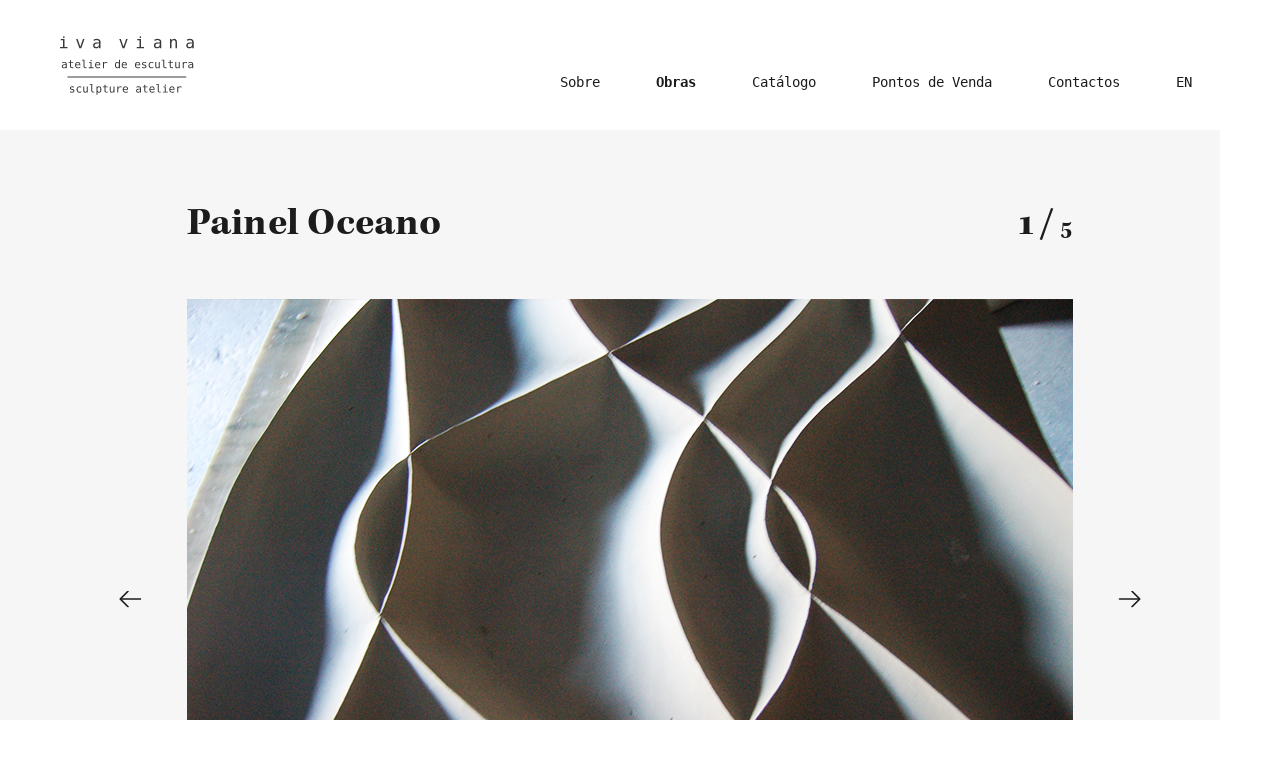

--- FILE ---
content_type: text/html; charset=UTF-8
request_url: https://ivavianaescultura.com/obras/painel-oceano/
body_size: 18988
content:
<!doctype html>
<html lang="pt-PT">
  <head>
  <meta charset="utf-8">
  <meta http-equiv="x-ua-compatible" content="ie=edge">
  <meta name="viewport" content="width=device-width, initial-scale=1, shrink-to-fit=no">
  <meta name='robots' content='index, follow, max-image-preview:large, max-snippet:-1, max-video-preview:-1' />
<link rel="alternate" hreflang="pt-pt" href="https://ivavianaescultura.com/obras/painel-oceano/" />
<link rel="alternate" hreflang="en" href="https://ivavianaescultura.com/en/works/ocean-panel/" />
<link rel="alternate" hreflang="x-default" href="https://ivavianaescultura.com/obras/painel-oceano/" />

	<!-- This site is optimized with the Yoast SEO plugin v26.8 - https://yoast.com/product/yoast-seo-wordpress/ -->
	<title>Painel Oceano - Iva Viana</title>
	<link rel="canonical" href="https://ivavianaescultura.com/obras/painel-oceano/" />
	<meta property="og:locale" content="pt_PT" />
	<meta property="og:type" content="article" />
	<meta property="og:title" content="Painel Oceano - Iva Viana" />
	<meta property="og:url" content="https://ivavianaescultura.com/obras/painel-oceano/" />
	<meta property="og:site_name" content="Iva Viana" />
	<meta property="article:modified_time" content="2024-04-16T15:41:09+00:00" />
	<meta property="og:image" content="https://ivavianaescultura.com/wp-content/uploads/2019/01/Painel_1.jpg" />
	<meta property="og:image:width" content="890" />
	<meta property="og:image:height" content="600" />
	<meta property="og:image:type" content="image/jpeg" />
	<meta name="twitter:card" content="summary_large_image" />
	<script type="application/ld+json" class="yoast-schema-graph">{"@context":"https://schema.org","@graph":[{"@type":"WebPage","@id":"https://ivavianaescultura.com/obras/painel-oceano/","url":"https://ivavianaescultura.com/obras/painel-oceano/","name":"Painel Oceano - Iva Viana","isPartOf":{"@id":"https://ivavianaescultura.com/#website"},"primaryImageOfPage":{"@id":"https://ivavianaescultura.com/obras/painel-oceano/#primaryimage"},"image":{"@id":"https://ivavianaescultura.com/obras/painel-oceano/#primaryimage"},"thumbnailUrl":"/wp-content/uploads/2019/01/Painel_1.jpg","datePublished":"2019-01-15T15:50:45+00:00","dateModified":"2024-04-16T15:41:09+00:00","breadcrumb":{"@id":"https://ivavianaescultura.com/obras/painel-oceano/#breadcrumb"},"inLanguage":"pt-PT","potentialAction":[{"@type":"ReadAction","target":["https://ivavianaescultura.com/obras/painel-oceano/"]}]},{"@type":"ImageObject","inLanguage":"pt-PT","@id":"https://ivavianaescultura.com/obras/painel-oceano/#primaryimage","url":"/wp-content/uploads/2019/01/Painel_1.jpg","contentUrl":"/wp-content/uploads/2019/01/Painel_1.jpg","width":890,"height":600},{"@type":"BreadcrumbList","@id":"https://ivavianaescultura.com/obras/painel-oceano/#breadcrumb","itemListElement":[{"@type":"ListItem","position":1,"name":"Início","item":"https://ivavianaescultura.com/"},{"@type":"ListItem","position":2,"name":"Obras","item":"https://ivavianaescultura.com/obras/"},{"@type":"ListItem","position":3,"name":"Painel Oceano"}]},{"@type":"WebSite","@id":"https://ivavianaescultura.com/#website","url":"https://ivavianaescultura.com/","name":"Iva Viana","description":"atelier de escultura","potentialAction":[{"@type":"SearchAction","target":{"@type":"EntryPoint","urlTemplate":"https://ivavianaescultura.com/search/{search_term_string}"},"query-input":{"@type":"PropertyValueSpecification","valueRequired":true,"valueName":"search_term_string"}}],"inLanguage":"pt-PT"}]}</script>
	<!-- / Yoast SEO plugin. -->


<style id='wp-img-auto-sizes-contain-inline-css' type='text/css'>
img:is([sizes=auto i],[sizes^="auto," i]){contain-intrinsic-size:3000px 1500px}
/*# sourceURL=wp-img-auto-sizes-contain-inline-css */
</style>
<link rel="stylesheet" href="/wp-content/plugins/sitepress-multilingual-cms/templates/language-switchers/menu-item/style.min.css">
<link rel="stylesheet" href="/wp-content/themes/iva/dist/styles/main.css?v=2">
<meta name="generator" content="WPML ver:4.8.6 stt:1,42;" />
  <link rel="stylesheet" href="https://use.typekit.net/rck1krj.css">
  <link rel="apple-touch-icon" sizes="180x180" href="/apple-touch-icon.png">
  <link rel="icon" type="image/png" sizes="32x32" href="/favicon-32x32.png">
  <link rel="icon" type="image/png" sizes="16x16" href="/favicon-16x16.png">
  <link rel="manifest" href="/site.webmanifest">
  <link rel="mask-icon" href="/safari-pinned-tab.svg" color="#3b3b3b">
  <meta name="msapplication-TileColor" content="#ffffff">
  <meta name="theme-color" content="#ffffff">
<!-- Google tag (gtag.js) -->
<script async src="https://www.googletagmanager.com/gtag/js?id=G-HKN7HS2LBH"></script>
<script>
  window.dataLayer = window.dataLayer || [];
  function gtag(){dataLayer.push(arguments);}
  gtag('js', new Date());

  gtag('config', 'G-HKN7HS2LBH');
</script>	
</head>
  <body class="wp-singular iva_obra-template-default single single-iva_obra postid-67 wp-theme-ivaresources painel-oceano app-data index-data singular-data single-data single-iva_obra-data single-iva_obra-painel-oceano-data">
        <header id="navigation">
      <a class="navigation__logo navigation__logo--small" href="https://ivavianaescultura.com/">
      <svg width="134px" height="59px" viewBox="0 0 134 59" version="1.1" xmlns="http://www.w3.org/2000/svg" xmlns:xlink="http://www.w3.org/1999/xlink">
        <g id="symbols" stroke="none" stroke-width="1" fill="none" fill-rule="evenodd">
            <g id="Menu" transform="translate(-165.000000, -60.000000)" fill="#3A3A3A">
                <g id="Group" transform="translate(165.000000, 60.000000)">
                    <polygon id="Fill-4" points="24.4597341 3.06670685 22.9231473 3.06670685 20.3001174 10.685789 17.6851114 3.06670685 16.1477222 3.06670685 19.3508838 12.1446247 21.2581772 12.1446247"></polygon>
                    <path d="M39.0357246,7.91367808 C39.0301078,8.91910274 38.7942036,9.70711644 38.328012,10.276911 C37.861018,10.8467055 37.2199042,11.1320068 36.4046707,11.1320068 C35.8261437,11.1320068 35.371988,10.9808699 35.0446108,10.6785959 C34.7172335,10.3747055 34.5535449,9.95119863 34.5535449,9.40565068 C34.5535449,8.80029452 34.7717964,8.3444589 35.2091018,8.03976027 C35.6464072,7.73425342 36.2971497,7.5815 37.1605269,7.5815 L37.6515928,7.5815 L39.0357246,7.5815 L39.0357246,7.91367808 Z M40.5249701,6.96482877 C40.5249701,6.17196575 40.4816407,5.5755 40.3957844,5.17785616 C40.3099281,4.78182877 40.165497,4.44803425 39.9608862,4.17728082 C39.6343114,3.73437671 39.2058323,3.40139041 38.6778563,3.18074658 C38.1498802,2.95929452 37.5127784,2.84695205 36.7665509,2.84695205 C36.2939401,2.84695205 35.8076886,2.90110274 35.3061916,3.00617123 C34.8046946,3.11204795 34.2807305,3.26884247 33.733497,3.48140411 L33.733497,4.97176027 C34.2213533,4.69130822 34.7228503,4.47713014 35.237988,4.33084247 C35.7531257,4.18536301 36.2618443,4.11181507 36.7665509,4.11181507 C37.5553054,4.11181507 38.129018,4.27588356 38.488491,4.60321233 C38.8487665,4.9305411 39.0301078,5.45588356 39.0357246,6.17923973 L39.0357246,6.41443151 L37.0481916,6.41443151 C35.7442994,6.41443151 34.7557485,6.67629452 34.0825389,7.20002055 C33.4093293,7.72536301 33.0723234,8.49155479 33.0723234,9.50263699 C33.0723234,10.3779384 33.3475449,11.0754315 33.8947784,11.5975411 C34.4412096,12.1188425 35.1737964,12.379089 36.0909341,12.379089 C36.776982,12.379089 37.3611257,12.2513904 37.8409581,11.9951849 C38.3207904,11.7381712 38.7195808,11.3397192 39.0357246,10.7990205 L39.0357246,12.1447055 L40.5249701,12.1447055 L40.5249701,6.96482877 Z" id="Fill-6"></path>
                    <polygon id="Fill-8" points="66.1141557 3.06670685 63.4911257 10.685789 60.8761198 3.06670685 59.3387305 3.06670685 62.5418922 12.1446247 64.4491856 12.1446247 67.6507425 3.06670685"></polygon>
                    <path d="M99.1463593,10.2767493 C98.6793653,10.8465438 98.0390539,11.1326534 97.2238204,11.1326534 C96.644491,11.1326534 96.1911377,10.9807082 95.8637605,10.6784342 C95.5355808,10.3745438 95.3718922,9.95103699 95.3718922,9.40548904 C95.3718922,8.80013288 95.5909461,8.34429726 96.0282515,8.03959863 C96.4655569,7.73409178 97.1162994,7.58133836 97.9788743,7.58133836 L98.4707425,7.58133836 L99.8548743,7.58133836 L99.8548743,7.91351644 C99.8484551,8.9189411 99.6133533,9.70695479 99.1463593,10.2767493 Z M101.34412,12.1453521 L101.34412,6.96466712 C101.34412,6.17180411 101.299988,5.57614658 101.214934,5.17769452 C101.129078,4.78166712 100.983844,4.4478726 100.779234,4.17711918 C100.452659,3.73421507 100.024982,3.40122877 99.497006,3.18058493 C98.9682275,2.95913288 98.3311257,2.84759863 97.5857006,2.84759863 C97.1130898,2.84759863 96.6260359,2.9009411 96.1245389,3.00600959 C95.6230419,3.1118863 95.0998802,3.26868082 94.5518443,3.48124247 L94.5518443,4.97240685 C95.0397006,4.69114658 95.5411976,4.47696849 96.0563353,4.33148904 C96.5714731,4.18520137 97.080994,4.11165342 97.5857006,4.11165342 C98.3744551,4.11165342 98.9473653,4.27572192 99.3076407,4.60305068 C99.6671138,4.93037945 99.8484551,5.45572192 99.8548743,6.1798863 L99.8548743,6.41426986 L97.8673413,6.41426986 C96.5626467,6.41426986 95.5748982,6.67613288 94.9016886,7.1998589 C94.228479,7.72520137 93.8914731,8.49139315 93.8914731,9.50247534 C93.8914731,10.3777767 94.1658922,11.0752699 94.7131257,11.5973795 C95.2603593,12.1186808 95.9921437,12.3797356 96.9092814,12.3797356 C97.5961317,12.3797356 98.1802754,12.2512288 98.6601078,11.9950233 C99.1399401,11.7388178 99.5387305,11.3395575 99.8548743,10.7988589 L99.8548743,12.1453521 L101.34412,12.1453521 Z" id="Fill-10"></path>
                    <path d="M115.05248,4.72024247 C115.337331,5.10414658 115.479354,5.70384521 115.479354,6.52014658 L115.479354,12.1453521 L116.9686,12.1453521 L116.9686,6.52014658 C116.9686,5.28761233 116.741522,4.36705068 116.288169,3.7608863 C115.834816,3.15229726 115.14957,2.84759863 114.233235,2.84759863 C113.61539,2.84759863 113.081798,2.98257123 112.630851,3.24928356 C112.179905,3.51761233 111.823642,3.90959863 111.561259,4.42847534 L111.561259,3.06662603 L110.08084,3.06662603 L110.08084,12.1453521 L111.561259,12.1453521 L111.561259,7.01477671 C111.561259,6.08936575 111.746612,5.38055753 112.119726,4.8859274 C112.49284,4.3929137 113.024828,4.14398219 113.717295,4.14398219 C114.323905,4.14398219 114.768432,4.33633836 115.05248,4.72024247" id="Fill-12"></path>
                    <path d="M132.202474,7.91367808 C132.196857,8.91910274 131.960953,9.70711644 131.494762,10.276911 C131.027768,10.8467055 130.386654,11.1320068 129.57142,11.1320068 C128.992893,11.1320068 128.538738,10.9808699 128.21136,10.6785959 C127.883983,10.3747055 127.720295,9.95119863 127.720295,9.40565068 C127.720295,8.80029452 127.938546,8.3444589 128.375851,8.03976027 C128.813157,7.73425342 129.463899,7.5815 130.327277,7.5815 L130.818343,7.5815 L132.202474,7.5815 L132.202474,7.91367808 Z M133.127636,4.17728082 C132.801061,3.73437671 132.372582,3.40139041 131.844606,3.18074658 C131.31663,2.95929452 130.679528,2.84695205 129.933301,2.84695205 C129.46069,2.84695205 128.974438,2.90110274 128.472941,3.00617123 C127.970642,3.11204795 127.44748,3.26884247 126.900247,3.48140411 L126.900247,4.97176027 C127.388103,4.69130822 127.8896,4.47713014 128.404738,4.33084247 C128.919073,4.18536301 129.428594,4.11181507 129.933301,4.11181507 C130.722055,4.11181507 131.295768,4.27588356 131.655241,4.60321233 C132.014714,4.9305411 132.196857,5.45588356 132.202474,6.17923973 L132.202474,6.41443151 L130.214941,6.41443151 C128.911049,6.41443151 127.922498,6.67629452 127.249289,7.20002055 C126.576079,7.72536301 126.239073,8.49155479 126.239073,9.50263699 C126.239073,10.3779384 126.514295,11.0754315 127.060726,11.5975411 C127.607959,12.1188425 128.340546,12.379089 129.257684,12.379089 C129.943732,12.379089 130.527875,12.2513904 131.007708,11.9951849 C131.48754,11.7381712 131.886331,11.3397192 132.202474,10.7990205 L132.202474,12.1447055 L133.69172,12.1447055 L133.69172,6.96482877 C133.69172,6.17196575 133.647588,5.5755 133.562534,5.17785616 C133.476678,4.78182877 133.332247,4.44803425 133.127636,4.17728082 Z" id="Fill-14"></path>
                    <path d="M2.94944431,1.09748082 C2.94944431,1.57594658 3.33459401,1.96389178 3.80961198,1.96389178 C4.28462994,1.96389178 4.66977964,1.57594658 4.66977964,1.09748082 C4.66977964,0.618206849 4.28462994,0.231069863 3.80961198,0.231069863 C3.33459401,0.231069863 2.94944431,0.618206849 2.94944431,1.09748082" id="Fill-16"></path>
                    <polygon id="Fill-18" points="4.53505749 3.06670685 0.744542515 3.06670685 0.744542515 4.22650137 3.05463832 4.22650137 3.05463832 10.9856384 0.117069461 10.9856384 0.117069461 12.1446247 7.47182395 12.1446247 7.47182395 10.9856384 4.53505749 10.9856384"></polygon>
                    <path d="M81.1779222,1.09748082 C81.1779222,0.618206849 80.7927725,0.231069863 80.3177545,0.231069863 C79.8427365,0.231069863 79.4575868,0.618206849 79.4575868,1.09748082 C79.4575868,1.57594658 79.8427365,1.96389178 80.3177545,1.96389178 C80.7927725,1.96389178 81.1779222,1.57594658 81.1779222,1.09748082" id="Fill-20"></path>
                    <polygon id="Fill-22" points="83.9800467 10.9855575 81.0432802 10.9855575 81.0432802 3.06662603 77.2527653 3.06662603 77.2527653 4.22642055 79.5628611 4.22642055 79.5628611 10.9855575 76.6252922 10.9855575 76.6252922 12.1453521 83.9800467 12.1453521"></polygon>
                    <path d="M5.80019401,29.3015014 C5.79698443,29.9763644 5.63811018,30.5033233 5.32597844,30.885611 C5.01304431,31.2687068 4.58376287,31.4586384 4.03652934,31.4586384 C3.64817006,31.4586384 3.34486467,31.357611 3.12500838,31.1547479 C2.90675689,30.9510767 2.79682874,30.6665836 2.79682874,30.3004603 C2.79682874,29.8955425 2.94286467,29.5900356 3.23573892,29.3855562 C3.52941557,29.1818849 3.96431377,29.0800493 4.54444551,29.0800493 L4.87262515,29.0800493 L5.80019401,29.0800493 L5.80019401,29.3015014 Z M6.42044551,26.7976384 C6.20139162,26.5002137 5.91493653,26.2779534 5.56108024,26.1292411 C5.20642156,25.9805288 4.7803497,25.9061726 4.27965509,25.9061726 C3.96270898,25.9061726 3.63693653,25.9417342 3.30073293,26.0136658 C2.96372695,26.0839808 2.61308024,26.1890493 2.24638563,26.3304877 L2.24638563,27.3302548 C2.57296048,27.1419397 2.90996647,26.9988849 3.25499641,26.9002822 C3.60002635,26.8024877 3.94184671,26.7539945 4.27965509,26.7539945 C4.80843353,26.7539945 5.19278084,26.8631041 5.4334994,27.0829397 C5.67421796,27.3019671 5.79698443,27.6543507 5.80019401,28.1400904 L5.80019401,28.2968849 L4.46821796,28.2968849 C3.59440958,28.2968849 2.93163114,28.4722685 2.48148743,28.8238438 C2.02973892,29.1754192 1.80426587,29.6894466 1.80426587,30.3667342 C1.80426587,30.9535014 1.98721198,31.4214603 2.35470898,31.770611 C2.7206012,32.1205699 3.21166707,32.2951452 3.82710419,32.2951452 C4.28687665,32.2951452 4.67764311,32.209474 4.99940359,32.0373233 C5.32116407,31.8651726 5.58836168,31.5984603 5.80019401,31.2355699 L5.80019401,32.1375425 L6.79837365,32.1375425 L6.79837365,28.6670493 C6.79837365,28.1336247 6.76948743,27.7351726 6.71171497,27.4676521 C6.65394251,27.2017479 6.55765509,26.9786795 6.42044551,26.7976384 Z" id="Fill-24"></path>
                    <path d="M13.3018671,26.8302904 L13.3018671,26.0527836 L11.0479389,26.0527836 L11.0479389,24.3256192 L10.055376,24.3256192 L10.055376,26.0527836 L8.44256168,26.0527836 L8.44256168,26.8302904 L10.055376,26.8302904 L10.055376,30.1334822 C10.055376,30.8681534 10.2078311,31.3862219 10.5135437,31.6868795 C10.8192563,31.9867288 11.3440228,32.1370575 12.0886455,32.1370575 L13.3018671,32.1370575 L13.3018671,31.3393452 L12.1857353,31.3393452 C11.7652802,31.3393452 11.4699988,31.2512493 11.3014958,31.0726329 C11.1321904,30.8948247 11.0479389,30.5828521 11.0479389,30.1334822 L11.0479389,26.8302904 L13.3018671,26.8302904 Z" id="Fill-26"></path>
                    <path d="M16.673612,27.2327836 C16.9825341,26.9127288 17.3757078,26.7535096 17.8539353,26.7535096 C18.3441988,26.7535096 18.718115,26.9078795 18.9788934,27.2141945 C19.2388695,27.5188932 19.3776838,27.9658384 19.3913246,28.5526055 L16.1223665,28.558263 C16.1809413,27.9925096 16.3638874,27.5512219 16.673612,27.2327836 Z M20.3838874,29.3349616 L20.3838874,28.845989 C20.3838874,27.9359342 20.1624263,27.2190438 19.7178994,26.6945096 C19.2733725,26.1699753 18.6675641,25.9056877 17.8972647,25.9056877 C17.0346898,25.9056877 16.3446299,26.1966466 15.8262826,26.7761397 C15.3087377,27.3556329 15.0503665,28.1307151 15.0503665,29.1013863 C15.0503665,30.0971123 15.3143545,30.8778521 15.8423305,31.4452219 C16.3719114,32.0117836 17.1044982,32.2954685 18.044103,32.2954685 C18.3698754,32.2954685 18.7092886,32.2558658 19.0607377,32.1782767 C19.410582,32.0998795 19.7740671,31.9843041 20.1519952,31.8283178 L20.1519952,30.8342082 C19.759624,31.0403041 19.3913246,31.1938658 19.0462946,31.2957014 C18.7012647,31.3967288 18.3698754,31.4476466 18.0537317,31.4476466 C17.4278635,31.4476466 16.9432168,31.2666055 16.600594,30.9045233 C16.2571689,30.5424411 16.0862587,30.0300301 16.0862587,29.3672904 L16.0862587,29.3349616 L20.3838874,29.3349616 Z" id="Fill-28"></path>
                    <path d="M23.9782168,31.5620096 C24.3031868,31.9459137 24.7629593,32.1374616 25.3559293,32.1374616 L26.6124802,32.1374616 L26.6124802,31.2896397 L25.4530192,31.2896397 C25.1328635,31.2896397 24.8905401,31.176489 24.7284563,30.947763 C24.5639653,30.7198452 24.482121,30.3812014 24.482121,29.9318315 L24.482121,23.6252973 L21.8992108,23.6252973 L21.8992108,24.4068452 L23.4895581,24.4068452 L23.4895581,29.9318315 C23.4895581,30.6349822 23.6524443,31.1781055 23.9782168,31.5620096" id="Fill-30"></path>
                    <polygon id="Fill-32" points="28.6464719 31.3606822 28.6464719 32.1373808 33.5755856 32.1373808 33.5755856 31.3606822 31.6073102 31.3606822 31.6073102 26.0531068 29.0661246 26.0531068 29.0661246 26.8306137 30.6155497 26.8306137 30.6155497 31.3606822"></polygon>
                    <path d="M36.6230024,27.2327836 C36.9319246,26.9127288 37.3250982,26.7535096 37.8033257,26.7535096 C38.2927868,26.7535096 38.6675054,26.9078795 38.9282838,27.2141945 C39.1882599,27.5188932 39.3270743,27.9658384 39.340715,28.5526055 L36.0717569,28.558263 C36.1295293,27.9925096 36.3132778,27.5512219 36.6230024,27.2327836 Z M40.3332778,29.3349616 L40.3332778,28.845989 C40.3332778,27.9359342 40.1118168,27.2190438 39.6672898,26.6945096 C39.2227629,26.1699753 38.6161521,25.9056877 37.8466551,25.9056877 C36.9832778,25.9056877 36.293218,26.1966466 35.7756731,26.7761397 C35.2581281,27.3556329 34.9997569,28.1307151 34.9997569,29.1013863 C34.9997569,30.0971123 35.2637449,30.8778521 35.791721,31.4452219 C36.3213018,32.0117836 37.0538886,32.2954685 37.992691,32.2954685 C38.3192659,32.2954685 38.658679,32.2558658 39.0093257,32.1782767 C39.3599725,32.0998795 39.7234575,31.9843041 40.1005832,31.8283178 L40.1005832,30.8342082 C39.7090144,31.0403041 39.340715,31.1938658 38.995685,31.2957014 C38.6506551,31.3967288 38.3192659,31.4476466 38.0031222,31.4476466 C37.3772539,31.4476466 36.8926072,31.2666055 36.5499844,30.9045233 C36.2065593,30.5424411 36.0348467,30.0300301 36.0348467,29.3672904 L36.0348467,29.3349616 L40.3332778,29.3349616 Z" id="Fill-34"></path>
                    <path d="M42.9383341,26.0527836 L42.9383341,32.1370575 L43.9357114,32.1370575 L43.9357114,29.1118932 C43.9357114,28.3731808 44.0994,27.8074274 44.4267772,27.4162493 C44.7541545,27.0258795 45.2275677,26.8302904 45.845412,26.8302904 C46.1077952,26.8302904 46.3485138,26.8682767 46.5675677,26.9450575 C46.787424,27.0194137 47.0032683,27.142263 47.2151006,27.3079479 L47.2151006,26.2863589 C47.020921,26.1570438 46.8171126,26.0608658 46.6052802,25.9986329 C46.3934479,25.9372082 46.1655677,25.9056877 45.9208371,25.9056877 C45.4498311,25.9056877 45.0430168,26.021263 44.6987892,26.2516055 C44.3561665,26.4811397 44.1018072,26.8117014 43.9357114,27.2432904 L43.9357114,26.0527836 L42.9383341,26.0527836 Z" id="Fill-36"></path>
                    <path d="M58.5384216,30.8500493 C58.2880743,31.2485014 57.9245892,31.4473233 57.4463617,31.4473233 C56.9673317,31.4473233 56.6070563,31.250926 56.3623257,30.8548986 C56.1175952,30.4621041 55.9956311,29.8761452 55.9956311,29.101063 C55.9956311,28.3259808 56.1175952,27.7408301 56.3623257,27.3464192 C56.6070563,26.9512 56.9673317,26.7539945 57.4463617,26.7539945 C57.9245892,26.7539945 58.2880743,26.9528164 58.5384216,27.3488438 C58.7887689,27.7456795 58.9131401,28.3292137 58.9131401,29.101063 C58.9131401,29.8688712 58.7887689,30.4515973 58.5384216,30.8500493 Z M59.905703,32.1375425 L59.905703,23.6843781 L58.9131401,23.6843781 L58.9131401,26.8299671 C58.7550683,26.5293096 58.5376192,26.3005836 58.2607928,26.1429808 C57.9839665,25.9853781 57.6638108,25.9061726 57.3011281,25.9061726 C56.5741581,25.9061726 56.0012479,26.1882411 55.5799904,26.7515699 C55.1595353,27.3148986 54.9493078,28.090789 54.9493078,29.0800493 C54.9493078,30.0830493 55.1587329,30.8694466 55.5775832,31.4392411 C55.9964335,32.0098438 56.5709485,32.2951452 57.3011281,32.2951452 C57.6597988,32.2951452 57.9783497,32.2167479 58.2527689,32.058337 C58.5279904,31.9015425 58.7478467,31.6728164 58.9131401,31.3721589 L58.9131401,32.1375425 L59.905703,32.1375425 Z" id="Fill-38"></path>
                    <path d="M63.2227246,27.2327836 C63.5308443,26.9127288 63.9248204,26.7535096 64.4030479,26.7535096 C64.892509,26.7535096 65.2672275,26.9078795 65.528006,27.2141945 C65.787982,27.5188932 65.925994,27.9658384 65.9404371,28.5526055 L62.671479,28.558263 C62.7292515,27.9925096 62.913,27.5512219 63.2227246,27.2327836 Z M66.933,29.3349616 L66.933,28.845989 C66.933,27.9359342 66.7107365,27.2190438 66.267012,26.6945096 C65.8216826,26.1699753 65.2158743,25.9056877 64.4463772,25.9056877 C63.583,25.9056877 62.8929401,26.1966466 62.3753952,26.7761397 C61.8570479,27.3556329 61.599479,28.1307151 61.599479,29.1013863 C61.599479,30.0971123 61.8634671,30.8778521 62.3914431,31.4452219 C62.921024,32.0117836 63.6536108,32.2954685 64.5924132,32.2954685 C64.918988,32.2954685 65.2575988,32.2558658 65.6090479,32.1782767 C65.9596946,32.0998795 66.3231796,31.9843041 66.7003054,31.8283178 L66.7003054,30.8342082 C66.3087365,31.0403041 65.9404371,31.1938658 65.5954072,31.2957014 C65.2503772,31.3967288 64.918988,31.4476466 64.6028443,31.4476466 C63.976976,31.4476466 63.4923293,31.2666055 63.1497066,30.9045233 C62.805479,30.5424411 62.6345689,30.0300301 62.6345689,29.3672904 L62.6345689,29.3349616 L66.933,29.3349616 Z" id="Fill-40"></path>
                    <path d="M76.5221844,27.2327836 C76.8311066,26.9127288 77.2242802,26.7535096 77.7025078,26.7535096 C78.1927713,26.7535096 78.5666874,26.9078795 78.8274659,27.2141945 C79.0874419,27.5188932 79.2262563,27.9658384 79.239897,28.5526055 L75.9709389,28.558263 C76.0287114,27.9925096 76.2124599,27.5512219 76.5221844,27.2327836 Z M80.2324599,29.3349616 L80.2324599,28.845989 C80.2324599,27.9359342 80.0109988,27.2190438 79.5664719,26.6945096 C79.1219449,26.1699753 78.5161365,25.9056877 77.7466395,25.9056877 C76.8832623,25.9056877 76.1924,26.1966466 75.6748551,26.7761397 C75.1573102,27.3556329 74.8989389,28.1307151 74.8989389,29.1013863 C74.8989389,30.0971123 75.1629269,30.8778521 75.690903,31.4452219 C76.2204838,32.0117836 76.9530707,32.2954685 77.8926754,32.2954685 C78.2184479,32.2954685 78.5578611,32.2558658 78.9093102,32.1782767 C79.2591545,32.0998795 79.6226395,31.9843041 80.0005677,31.8283178 L80.0005677,30.8342082 C79.6081964,31.0403041 79.239897,31.1938658 78.8948671,31.2957014 C78.5498371,31.3967288 78.2184479,31.4476466 77.9023042,31.4476466 C77.2764359,31.4476466 76.7917892,31.2666055 76.4491665,30.9045233 C76.1057413,30.5424411 75.9348311,30.0300301 75.9348311,29.3672904 L75.9348311,29.3349616 L80.2324599,29.3349616 Z" id="Fill-42"></path>
                    <path d="M84.0352515,32.295226 C84.7903054,32.295226 85.3800659,32.1263082 85.8045329,31.7876644 C86.2281976,31.4482123 86.4408323,30.9794452 86.4408323,30.3773219 C86.4408323,29.923911 86.3140539,29.5569795 86.0596946,29.2757192 C85.8069401,28.9920342 85.4338263,28.8045274 84.9411557,28.7091575 L84.5423653,28.6339932 C83.8844012,28.5071027 83.4727725,28.3761712 83.307479,28.2420068 C83.1413832,28.1086507 83.0595389,27.9057877 83.0595389,27.6334178 C83.0595389,27.3335685 83.1694671,27.1096918 83.3901257,26.9634041 C83.6123892,26.8171164 83.946988,26.7435685 84.3971317,26.7435685 C84.6948204,26.7435685 84.988497,26.7855959 85.2749521,26.8680342 C85.563012,26.9512808 85.8486647,27.0765548 86.1327126,27.2430479 L86.1327126,26.2642945 C85.8446527,26.1462945 85.5525808,26.055774 85.2548922,25.9959658 C84.9547964,25.9369658 84.6450719,25.9062534 84.3209042,25.9062534 C83.5947365,25.9062534 83.0354671,26.0654726 82.6438982,26.3822945 C82.2515269,26.6983082 82.0557425,27.1484863 82.0557425,27.7320205 C82.0557425,28.1918973 82.1873353,28.5547877 82.4497186,28.8215 C82.7121018,29.0874041 83.1293473,29.2773356 83.7006527,29.3880616 L84.0729641,29.4648425 L84.1162934,29.4753493 C84.9973234,29.6531575 85.4370359,29.9740205 85.4370359,30.4371301 C85.4370359,30.7604178 85.3166766,31.0101575 85.0767605,31.1895822 C84.8352395,31.3690068 84.495024,31.4587192 84.0569162,31.4587192 C83.7552156,31.4587192 83.4350599,31.4110342 83.0972515,31.3148562 C82.7594431,31.2186781 82.4047844,31.0740068 82.0340778,30.8824589 L82.0340778,31.9145548 C82.4152156,32.0414452 82.7690719,32.1368151 83.0972515,32.2006644 C83.4238263,32.2637055 83.7367605,32.295226 84.0352515,32.295226" id="Fill-44"></path>
                    <path d="M91.5686994,26.7536712 C91.9032982,26.7536712 92.203394,26.8062055 92.467382,26.911274 C92.7313701,27.0171507 92.9945557,27.1868767 93.2577413,27.4220685 L93.2577413,26.373 C92.9761006,26.2137808 92.6984719,26.0973973 92.4216455,26.0206164 C92.1440168,25.9446438 91.8599689,25.9058493 91.5686994,25.9058493 C90.633909,25.9058493 89.9037293,26.1895342 89.3773581,26.7536712 C88.8501844,27.3194247 88.5869988,28.1009726 88.5869988,29.1007397 C88.5869988,30.1013151 88.8501844,30.8820548 89.3773581,31.4478082 C89.9037293,32.0127534 90.633909,32.2948219 91.5686994,32.2948219 C91.8639808,32.2948219 92.1528431,32.2560274 92.4352862,32.1784384 C92.7169269,32.1000411 92.9905437,31.9844658 93.2577413,31.8276712 L93.2577413,30.7899178 C93.0234419,31.0146027 92.769885,31.1802877 92.4962683,31.2869726 C92.2234539,31.3936575 91.9145317,31.4478082 91.5686994,31.4478082 C90.9500527,31.4478082 90.4734299,31.244137 90.1372263,30.8376027 C89.8010228,30.4286438 89.6325198,29.8507671 89.6325198,29.1007397 C89.6325198,28.3474795 89.8002204,27.7687945 90.1348192,27.3622603 C90.4686156,26.9573425 90.9468431,26.7536712 91.5686994,26.7536712" id="Fill-46"></path>
                    <path d="M99.8539916,32.1373808 L99.8539916,26.0644219 L98.8566144,26.0644219 L98.8566144,29.5025863 C98.8566144,30.1216822 98.7322431,30.5977233 98.484303,30.9282849 C98.2347581,31.260463 97.8784946,31.4261479 97.4106982,31.4261479 C97.0070934,31.4261479 96.7102072,31.2976411 96.5176323,31.0406274 C96.3258599,30.7836137 96.2287701,30.3811205 96.2287701,29.8331479 L96.2287701,26.0644219 L95.2370096,26.0644219 L95.2370096,29.8331479 C95.2370096,30.6599562 95.3878599,31.2766274 95.6895605,31.6831616 C95.9928659,32.0913123 96.4526383,32.2949836 97.0704826,32.2949836 C97.477297,32.2949836 97.8319557,32.204463 98.1360635,32.0226137 C98.4393689,31.8423808 98.6800874,31.5764767 98.8566144,31.2249014 L98.8566144,32.1373808 L99.8539916,32.1373808 Z" id="Fill-48"></path>
                    <path d="M103.776982,31.5620096 C104.101952,31.9459137 104.561725,32.1374616 105.154695,32.1374616 L106.412048,32.1374616 L106.412048,31.2896397 L105.251784,31.2896397 C104.931629,31.2896397 104.689305,31.176489 104.527222,30.947763 C104.362731,30.7198452 104.280084,30.3812014 104.280084,29.9318315 L104.280084,23.6252973 L101.697976,23.6252973 L101.697976,24.4068452 L103.288323,24.4068452 L103.288323,29.9318315 C103.288323,30.6349822 103.45121,31.1781055 103.776982,31.5620096" id="Fill-50"></path>
                    <path d="M113.050745,26.8302904 L113.050745,26.0527836 L110.796817,26.0527836 L110.796817,24.3256192 L109.804254,24.3256192 L109.804254,26.0527836 L108.19144,26.0527836 L108.19144,26.8302904 L109.804254,26.8302904 L109.804254,30.1334822 C109.804254,30.8681534 109.956709,31.3862219 110.262422,31.6868795 C110.568134,31.9867288 111.092901,32.1370575 111.837523,32.1370575 L113.050745,32.1370575 L113.050745,31.3393452 L111.934613,31.3393452 C111.514158,31.3393452 111.218877,31.2512493 111.050374,31.0726329 C110.881068,30.8948247 110.796817,30.5828521 110.796817,30.1334822 L110.796817,26.8302904 L113.050745,26.8302904 Z" id="Fill-52"></path>
                    <path d="M119.803382,32.1373808 L119.803382,26.0644219 L118.805202,26.0644219 L118.805202,29.5025863 C118.805202,30.1216822 118.681634,30.5977233 118.432891,30.9282849 C118.184149,31.260463 117.827885,31.4261479 117.360089,31.4261479 C116.956484,31.4261479 116.659598,31.2976411 116.467023,31.0406274 C116.27525,30.7836137 116.17816,30.3811205 116.17816,29.8331479 L116.17816,26.0644219 L115.1864,26.0644219 L115.1864,29.8331479 C115.1864,30.6599562 115.33725,31.2766274 115.638951,31.6831616 C115.942256,32.0913123 116.402029,32.2949836 117.019873,32.2949836 C117.425885,32.2949836 117.781346,32.204463 118.084651,32.0226137 C118.388759,31.8423808 118.629478,31.5764767 118.805202,31.2249014 L118.805202,32.1373808 L119.803382,32.1373808 Z" id="Fill-54"></path>
                    <path d="M125.719041,25.906011 C125.248035,25.906011 124.840418,26.0215863 124.496993,26.2519288 C124.15437,26.481463 123.899208,26.8120247 123.733915,27.2428055 L123.733915,26.0531068 L122.735735,26.0531068 L122.735735,32.1373808 L123.733915,32.1373808 L123.733915,29.1122164 C123.733915,28.3735041 123.897604,27.8077507 124.224981,27.4165726 C124.551556,27.0262027 125.024969,26.8306137 125.643616,26.8306137 C125.905196,26.8306137 126.146717,26.8677918 126.365771,26.9445726 C126.585628,27.019737 126.801472,27.1417781 127.013304,27.307463 L127.013304,26.2866822 C126.819125,26.1573671 126.615316,26.0603808 126.403484,25.9981479 C126.190849,25.9375315 125.962969,25.906011 125.719041,25.906011" id="Fill-56"></path>
                    <path d="M132.147992,29.3015014 C132.14398,29.9763644 131.985908,30.5033233 131.673776,30.885611 C131.36004,31.2687068 130.93156,31.4586384 130.384327,31.4586384 C129.995968,31.4586384 129.69186,31.357611 129.472806,31.1547479 C129.253752,30.9510767 129.143824,30.6665836 129.143824,30.3004603 C129.143824,29.8955425 129.290662,29.5900356 129.583537,29.3855562 C129.876411,29.1818849 130.312111,29.0800493 130.891441,29.0800493 L131.220423,29.0800493 L132.147992,29.0800493 L132.147992,29.3015014 Z M132.767441,26.7976384 C132.549189,26.5002137 132.262734,26.2779534 131.908075,26.1292411 C131.554219,25.9805288 131.127345,25.9061726 130.627453,25.9061726 C130.310507,25.9061726 129.984734,25.9417342 129.648531,26.0136658 C129.311525,26.0839808 128.960075,26.1890493 128.594183,26.3304877 L128.594183,27.3302548 C128.920758,27.1419397 129.257764,26.9988849 129.601992,26.9002822 C129.947824,26.8024877 130.289644,26.7539945 130.627453,26.7539945 C131.155429,26.7539945 131.539776,26.8631041 131.781297,27.0829397 C132.022016,27.3019671 132.14398,27.6543507 132.147992,28.1400904 L132.147992,28.2968849 L130.816016,28.2968849 C129.942207,28.2968849 129.279429,28.4722685 128.828483,28.8238438 C128.377537,29.1754192 128.152063,29.6894466 128.152063,30.3667342 C128.152063,30.9535014 128.33501,31.4214603 128.701704,31.770611 C129.068399,32.1205699 129.559465,32.2951452 130.174099,32.2951452 C130.633872,32.2951452 131.025441,32.209474 131.346399,32.0373233 C131.668962,31.8651726 131.935357,31.5984603 132.147992,31.2355699 L132.147992,32.1375425 L133.145369,32.1375425 L133.145369,28.6670493 C133.145369,28.1336247 133.117285,27.7351726 133.059513,27.4676521 C133.00174,27.2017479 132.90465,26.9786795 132.767441,26.7976384 Z" id="Fill-58"></path>
                    <path d="M31.7479701,24.6447849 C31.7479701,24.2907849 31.4631198,24.0030589 31.1108683,24.0030589 C30.7594192,24.0030589 30.4737665,24.2907849 30.4737665,24.6447849 C30.4737665,24.9987849 30.7594192,25.286511 31.1108683,25.286511 C31.4631198,25.286511 31.7479701,24.9987849 31.7479701,24.6447849" id="Fill-60"></path>
                    <path d="M12.8975401,53.1202863 L12.4987497,53.0435055 C11.8407856,52.9174233 11.4291569,52.7873 11.2638635,52.6531356 C11.0977677,52.5197795 11.015121,52.3169164 11.015121,52.0445466 C11.015121,51.7446973 11.1258515,51.5208205 11.3465102,51.3745329 C11.5687737,51.227437 11.9033725,51.153889 12.3535162,51.153889 C12.6512048,51.153889 12.9448814,51.1959164 13.2321389,51.279163 C13.5193964,51.3616014 13.8050491,51.4868753 14.089097,51.6541767 L14.089097,50.6754233 C13.8010371,50.5558068 13.5089653,50.4669027 13.2112766,50.4070945 C12.9119832,50.3472863 12.6014563,50.316574 12.2772886,50.316574 C11.551121,50.316574 10.9918515,50.4766014 10.6002826,50.7926151 C10.2079114,51.109437 10.0121269,51.5588068 10.0121269,52.1431493 C10.0121269,52.6022178 10.1437198,52.9659164 10.406103,53.2318205 C10.6684862,53.4977247 11.0857317,53.6876562 11.6578395,53.7991904 L12.0293485,53.8759712 L12.0726778,53.8856699 C12.9529054,54.0642863 13.3934204,54.3843411 13.3934204,54.8482589 C13.3934204,55.1707384 13.2730611,55.4212863 13.0331449,55.5999027 C12.791624,55.7801356 12.4514084,55.8690397 12.0133006,55.8690397 C11.7107976,55.8690397 11.3914443,55.822163 11.0536359,55.7259849 C10.7150251,55.6289986 10.3611689,55.4851356 9.99046228,55.2927795 L9.99046228,56.3256836 C10.3716,56.4517658 10.7254563,56.5471356 11.0536359,56.6109849 C11.3802108,56.674026 11.6931449,56.7063548 11.9916359,56.7063548 C12.7474922,56.7063548 13.3364503,56.537437 13.7609174,56.1987932 C14.184582,55.8593411 14.3972168,55.3897658 14.3972168,54.7876425 C14.3972168,54.3350397 14.2704383,53.9681082 14.0168814,53.6852315 C13.7641269,53.403163 13.3894084,53.2148479 12.8975401,53.1202863" id="Fill-62"></path>
                    <path d="M19.5250838,50.3167356 C18.5902934,50.3167356 17.8601138,50.6004205 17.3337425,51.1645575 C16.8065689,51.730311 16.5433832,52.5118589 16.5433832,53.5108178 C16.5433832,54.5113932 16.8065689,55.2929411 17.3337425,55.8578863 C17.8601138,56.4236397 18.5902934,56.7057082 19.5250838,56.7057082 C19.8203653,56.7057082 20.1092275,56.6661055 20.3916707,56.5893247 C20.6733114,56.5109274 20.9469281,56.3953521 21.2141257,56.2385575 L21.2141257,55.2008041 C20.9798263,55.425489 20.7262695,55.5903658 20.4526527,55.6978589 C20.1798383,55.8045438 19.8709162,55.8578863 19.5250838,55.8578863 C18.9064371,55.8578863 18.4298144,55.6542151 18.0936108,55.2476808 C17.7574072,54.8395301 17.5889042,54.2616534 17.5889042,53.5108178 C17.5889042,52.7583658 17.7566048,52.1796808 18.0912036,51.7731466 C18.425,51.3682288 18.9032275,51.1645575 19.5250838,51.1645575 C19.8596826,51.1645575 20.1597784,51.2170918 20.4237665,51.3221603 C20.6877545,51.428037 20.9509401,51.597763 21.2141257,51.8329548 L21.2141257,50.7838863 C20.932485,50.6246671 20.6548563,50.5074753 20.3780299,50.4315027 C20.1004012,50.3555301 19.8163533,50.3167356 19.5250838,50.3167356" id="Fill-64"></path>
                    <path d="M26.8125174,53.9134726 C26.8125174,54.5325685 26.6889485,55.0078014 26.4410084,55.3391712 C26.1914635,55.6713493 25.8343976,55.8370342 25.3674036,55.8370342 C24.9637988,55.8370342 24.6669126,55.7085274 24.4743377,55.4507055 C24.2825653,55.1945 24.1854754,54.7920068 24.1854754,54.2440342 L24.1854754,50.4753082 L23.193715,50.4753082 L23.193715,54.2440342 C23.193715,55.0708425 23.3437629,55.6867055 23.6462659,56.0940479 C23.9487689,56.5021986 24.4093437,56.7058699 25.027188,56.7058699 C25.4332,56.7058699 25.7886611,56.6153493 26.0927689,56.4335 C26.3960743,56.2532671 26.6367928,55.9865548 26.8125174,55.6357877 L26.8125174,56.5482671 L27.810697,56.5482671 L27.810697,50.4753082 L26.8125174,50.4753082 L26.8125174,53.9134726 Z" id="Fill-66"></path>
                    <path d="M32.4833653,55.3586493 C32.3196766,55.1307315 32.2370299,54.7920877 32.2370299,54.3427178 L32.2370299,48.0353753 L29.6549222,48.0353753 L29.6549222,48.8177315 L31.2452695,48.8177315 L31.2452695,54.3427178 C31.2452695,55.0450603 31.4081557,55.5889918 31.7331257,55.9728959 C32.0580958,56.3559918 32.5178683,56.5483479 33.1108383,56.5483479 L34.3681916,56.5483479 L34.3681916,55.700526 L33.2079281,55.700526 C32.8885749,55.700526 32.6462515,55.5873753 32.4833653,55.3586493" id="Fill-68"></path>
                    <path d="M40.012079,55.2655425 C39.7697557,55.6615699 39.4094802,55.8579671 38.9312527,55.8579671 C38.4490132,55.8579671 38.0847257,55.6591452 37.8359832,55.2606932 C37.5880431,54.8622411 37.4636719,54.2795151 37.4636719,53.5108986 C37.4636719,52.7398575 37.5880431,52.1563233 37.8359832,51.7594877 C38.0847257,51.3634603 38.4490132,51.1646384 38.9312527,51.1646384 C39.4094802,51.1646384 39.7697557,51.3618438 40.012079,51.7562548 C40.2552048,52.151474 40.3763665,52.7366247 40.3763665,53.5108986 C40.3763665,54.286789 40.2552048,54.8719397 40.012079,55.2655425 M39.0764862,50.3168164 C38.7170132,50.3168164 38.4000671,50.3960219 38.1240431,50.5536247 C37.849624,50.7112274 37.6289653,50.9399534 37.4636719,51.2414192 L37.4636719,50.4639123 L36.4662946,50.4639123 L36.4662946,58.8621178 L37.4636719,58.8621178 L37.4636719,55.7828027 C37.6217437,56.0834603 37.8383904,56.3121863 38.1144144,56.4689808 C38.3888335,56.6282 38.7089892,56.705789 39.0764862,56.705789 C39.8026539,56.705789 40.3747617,56.4245288 40.7912048,55.8603918 C41.2084503,55.2978712 41.4170731,54.5219808 41.4170731,53.5327205 C41.4170731,52.5256795 41.2100551,51.7392822 40.7944144,51.1711041 C40.379576,50.6013096 39.8066659,50.3168164 39.0764862,50.3168164" id="Fill-70"></path>
                    <path d="M45.4023293,48.7366671 L44.4105689,48.7366671 L44.4105689,50.4638315 L42.7969521,50.4638315 L42.7969521,51.2413384 L44.4105689,51.2413384 L44.4105689,54.5445301 C44.4105689,55.2792014 44.563024,55.7964616 44.8679341,56.0971192 C45.1744491,56.3977767 45.6984132,56.5481055 46.4438383,56.5481055 L47.6562575,56.5481055 L47.6562575,55.7503932 L46.5401257,55.7503932 C46.1204731,55.7503932 45.8243892,55.661489 45.6558862,55.4836808 C45.4865808,55.3058726 45.4023293,54.9930918 45.4023293,54.5445301 L45.4023293,51.2413384 L47.6562575,51.2413384 L47.6562575,50.4638315 L45.4023293,50.4638315 L45.4023293,48.7366671 Z" id="Fill-72"></path>
                    <path d="M53.4122395,53.9134726 C53.4122395,54.5325685 53.2886707,55.0078014 53.0399281,55.3391712 C52.7911856,55.6713493 52.4341198,55.8370342 51.9663234,55.8370342 C51.563521,55.8370342 51.2658323,55.7085274 51.0740599,55.4507055 C50.881485,55.1945 50.7851976,54.7920068 50.7851976,54.2440342 L50.7851976,50.4753082 L49.7934371,50.4753082 L49.7934371,54.2440342 C49.7934371,55.0708425 49.943485,55.6867055 50.245988,56.0940479 C50.548491,56.5021986 51.0082635,56.7058699 51.6269102,56.7058699 C52.0329222,56.7058699 52.3883832,56.6153493 52.6916886,56.4335 C52.9957964,56.2532671 53.2357126,55.9865548 53.4122395,55.6357877 L53.4122395,56.5482671 L54.4104192,56.5482671 L54.4104192,50.4753082 L53.4122395,50.4753082 L53.4122395,53.9134726 Z" id="Fill-74"></path>
                    <path d="M60.3258371,50.3167356 C59.8540287,50.3167356 59.4472144,50.432311 59.1037892,50.6626534 C58.7611665,50.8921877 58.5060048,51.2227493 58.3407114,51.6535301 L58.3407114,50.4638315 L57.3425317,50.4638315 L57.3425317,56.5481055 L58.3407114,56.5481055 L58.3407114,53.5229411 C58.3407114,52.7842288 58.5044,52.2184753 58.8317772,51.8272973 C59.1583521,51.4369274 59.6317653,51.2413384 60.2496096,51.2413384 C60.5119928,51.2413384 60.7535138,51.2785164 60.9725677,51.3552973 C61.192424,51.4304616 61.4082683,51.5525027 61.6201006,51.7181877 L61.6201006,50.6974068 C61.425921,50.5680918 61.2221126,50.4711055 61.0102802,50.4088726 C60.7984479,50.3482562 60.5697653,50.3167356 60.3258371,50.3167356" id="Fill-76"></path>
                    <path d="M63.7775006,52.9687452 C63.8352731,52.4038 64.0190216,51.9617041 64.3287461,51.6432658 C64.6368659,51.3240192 65.0308419,51.1648 65.5090695,51.1648 C65.9985305,51.1648 66.3732491,51.3183616 66.6332251,51.6246767 C66.8940036,51.9301836 67.0320156,52.3771288 67.0464587,52.9630877 L63.7775006,52.9687452 Z M65.5523988,50.3169781 C64.6890216,50.3169781 63.9989617,50.6071288 63.4806144,51.1866219 C62.9630695,51.7669233 62.7046982,52.5420055 62.7046982,53.5110603 C62.7046982,54.5075945 62.9686862,55.2883342 63.4966623,55.8557041 C64.0262431,56.4222658 64.7588299,56.7059507 65.6984347,56.7059507 C66.0250096,56.7059507 66.3636204,56.6663479 66.7150695,56.5887589 C67.0649138,56.5111699 67.4283988,56.3947863 67.8063269,56.2388 L67.8063269,55.2446904 C67.4147581,55.4507863 67.0464587,55.6051562 66.7006263,55.7061836 C66.3555964,55.8080192 66.0250096,55.8581288 65.7088659,55.8581288 C65.0829976,55.8581288 64.5975485,55.6778959 64.2557281,55.3150055 C63.9115006,54.9529233 63.7405904,54.4405123 63.7405904,53.7769644 L63.7405904,53.7446356 L68.0382192,53.7446356 L68.0382192,53.2564712 C68.0382192,52.3464164 67.8167581,51.6303342 67.3722311,51.1049918 C66.9277042,50.5804575 66.3218958,50.3169781 65.5523988,50.3169781 Z" id="Fill-78"></path>
                    <path d="M80.0542479,53.712226 C80.0510383,54.3862808 79.8921641,54.9140479 79.5800323,55.2963356 C79.2670982,55.6794315 78.8378168,55.869363 78.2905832,55.869363 C77.902224,55.869363 77.5989186,55.7683356 77.3790623,55.5654726 C77.1608108,55.3618014 77.0508826,55.0773082 77.0508826,54.7111849 C77.0508826,54.3062671 77.1969186,54.0007603 77.4897928,53.7962808 C77.7834695,53.5926096 78.2183677,53.490774 78.7984994,53.490774 L79.126679,53.490774 L80.0542479,53.490774 L80.0542479,53.712226 Z M80.6744994,51.208363 C80.4554455,50.9109384 80.1689904,50.6886781 79.8151341,50.5399658 C79.4604754,50.3912534 79.0344036,50.3168973 78.533709,50.3168973 C78.2167629,50.3168973 77.8909904,50.3524589 77.5555892,50.4243904 C77.2177808,50.4947055 76.8671341,50.599774 76.5004395,50.7412123 L76.5004395,51.7409795 C76.8270144,51.5526644 77.1640204,51.4096096 77.5090503,51.3110068 C77.8540802,51.2132123 78.1959006,51.1647192 78.533709,51.1647192 C79.0624874,51.1647192 79.4468347,51.2738288 79.6875533,51.4936644 C79.9282719,51.7126918 80.0510383,52.0650753 80.0542479,52.5508151 L80.0542479,52.7076096 L78.7222719,52.7076096 C77.8484635,52.7076096 77.185685,52.8829932 76.7355413,53.2345685 C76.2837928,53.5861438 76.0583198,54.1001712 76.0583198,54.7774589 C76.0583198,55.364226 76.2412659,55.8321849 76.6087629,56.1813356 C76.9746551,56.5312945 77.465721,56.7058699 78.0803557,56.7058699 C78.5409305,56.7058699 78.931697,56.6201986 79.2534575,56.4480479 C79.575218,56.2758973 79.8424156,56.0091849 80.0542479,55.6462945 L80.0542479,56.5482671 L81.0524275,56.5482671 L81.0524275,53.077774 C81.0524275,52.5443493 81.0235413,52.1458973 80.9657689,51.8783767 C80.9079964,51.6124726 80.811709,51.3894041 80.6744994,51.208363 Z" id="Fill-80"></path>
                    <path d="M85.3019126,48.7366671 L84.3093497,48.7366671 L84.3093497,50.4638315 L82.6965353,50.4638315 L82.6965353,51.2413384 L84.3093497,51.2413384 L84.3093497,54.5445301 C84.3093497,55.2792014 84.4618048,55.7964616 84.7675174,56.0971192 C85.0732299,56.3977767 85.5979964,56.5481055 86.3434216,56.5481055 L87.5558407,56.5481055 L87.5558407,55.7503932 L86.439709,55.7503932 C86.0192539,55.7503932 85.7239725,55.661489 85.5554695,55.4836808 C85.3861641,55.3058726 85.3019126,54.9930918 85.3019126,54.5445301 L85.3019126,51.2413384 L87.5558407,51.2413384 L87.5558407,50.4638315 L85.3019126,50.4638315 L85.3019126,48.7366671 Z" id="Fill-82"></path>
                    <path d="M90.3768216,52.9687452 C90.434594,52.4038 90.6183425,51.9617041 90.9280671,51.6432658 C91.2361868,51.3240192 91.6301629,51.1648 92.1083904,51.1648 C92.5978515,51.1648 92.9725701,51.3183616 93.2333485,51.6246767 C93.4933246,51.9301836 93.6313365,52.3771288 93.6457796,52.9630877 L90.3768216,52.9687452 Z M92.1517198,50.3169781 C91.2883425,50.3169781 90.5982826,50.6071288 90.0807377,51.1866219 C89.5623904,51.7669233 89.3048216,52.5420055 89.3048216,53.5110603 C89.3048216,54.5075945 89.5688096,55.2883342 90.0967856,55.8557041 C90.6263665,56.4222658 91.3589533,56.7059507 92.2977557,56.7059507 C92.6243305,56.7059507 92.9629413,56.6663479 93.3143904,56.5887589 C93.6650371,56.5111699 94.0285222,56.3947863 94.4056479,56.2388 L94.4056479,55.2446904 C94.014079,55.4507863 93.6457796,55.6051562 93.2999473,55.7061836 C92.9557198,55.8080192 92.6243305,55.8581288 92.3081868,55.8581288 C91.6823186,55.8581288 91.1976719,55.6778959 90.8550491,55.3150055 C90.5108216,54.9529233 90.3399114,54.4405123 90.3399114,53.7769644 L90.3399114,53.7446356 L94.6383425,53.7446356 L94.6383425,53.2564712 C94.6383425,52.3464164 94.416079,51.6303342 93.9723545,51.1049918 C93.5270251,50.5804575 92.9212168,50.3169781 92.1517198,50.3169781 Z" id="Fill-84"></path>
                    <path d="M98.9821892,55.3586493 C98.8185006,55.1307315 98.7358539,54.7920877 98.7358539,54.3427178 L98.7358539,48.0353753 L96.1537461,48.0353753 L96.1537461,48.8177315 L97.7440934,48.8177315 L97.7440934,54.3427178 C97.7440934,55.0450603 97.9069796,55.5889918 98.2319497,55.9728959 C98.5569198,56.3559918 99.0166922,56.5483479 99.6096623,56.5483479 L100.867016,56.5483479 L100.867016,55.700526 L99.7075545,55.700526 C99.3873988,55.700526 99.1450754,55.5873753 98.9821892,55.3586493" id="Fill-86"></path>
                    <polygon id="Fill-88" points="105.861765 50.5124863 103.32058 50.5124863 103.32058 51.2891849 104.869202 51.2891849 104.869202 55.8192534 102.900927 55.8192534 102.900927 56.5967603 107.830041 56.5967603 107.830041 55.8192534 105.861765 55.8192534"></polygon>
                    <path d="M106.002024,49.1044068 C106.002024,48.7495986 105.717174,48.4618726 105.364922,48.4618726 C105.013473,48.4618726 104.72782,48.7495986 104.72782,49.1044068 C104.72782,49.4575986 105.013473,49.7461329 105.364922,49.7461329 C105.717174,49.7461329 106.002024,49.4575986 106.002024,49.1044068" id="Fill-90"></path>
                    <path d="M110.326212,52.9687452 C110.383984,52.4038 110.567733,51.9617041 110.877457,51.6432658 C111.185577,51.3240192 111.579553,51.1648 112.057781,51.1648 C112.547242,51.1648 112.92196,51.3183616 113.181937,51.6246767 C113.442715,51.9301836 113.580727,52.3771288 113.59517,52.9630877 L110.326212,52.9687452 Z M112.10111,50.3169781 C111.237733,50.3169781 110.547673,50.6071288 110.029326,51.1866219 C109.511781,51.7669233 109.25341,52.5420055 109.25341,53.5110603 C109.25341,54.5075945 109.517398,55.2883342 110.046176,55.8557041 C110.574954,56.4222658 111.307541,56.7059507 112.247146,56.7059507 C112.573721,56.7059507 112.912332,56.6663479 113.263781,56.5887589 C113.613625,56.5111699 113.97711,56.3947863 114.355038,56.2388 L114.355038,55.2446904 C113.963469,55.4507863 113.59517,55.6051562 113.249338,55.7061836 C112.904308,55.8080192 112.573721,55.8581288 112.257577,55.8581288 C111.631709,55.8581288 111.147062,55.6778959 110.80444,55.3150055 C110.460212,54.9529233 110.289302,54.4405123 110.289302,53.7769644 L110.289302,53.7446356 L114.586931,53.7446356 L114.586931,53.2564712 C114.586931,52.3464164 114.365469,51.6303342 113.921745,51.1049918 C113.476416,50.5804575 112.870607,50.3169781 112.10111,50.3169781 Z" id="Fill-92"></path>
                    <path d="M120.175212,50.3167356 C119.704206,50.3167356 119.296589,50.432311 118.953164,50.6626534 C118.610541,50.8921877 118.35538,51.2227493 118.190086,51.6535301 L118.190086,50.4638315 L117.192709,50.4638315 L117.192709,56.5481055 L118.190086,56.5481055 L118.190086,53.5229411 C118.190086,52.7842288 118.353775,52.2184753 118.681152,51.8272973 C119.007727,51.4369274 119.48114,51.2413384 120.099787,51.2413384 C120.361368,51.2413384 120.602889,51.2785164 120.821943,51.3552973 C121.041799,51.4304616 121.257643,51.5525027 121.469475,51.7181877 L121.469475,50.6974068 C121.275296,50.5680918 121.07229,50.4711055 120.859655,50.4088726 C120.647823,50.3482562 120.419943,50.3167356 120.175212,50.3167356" id="Fill-94"></path>
                    <polygon id="Fill-96" points="7.47190419 41.5497397 126.239234 41.5497397 126.239234 40.3980274 7.47190419 40.3980274"></polygon>
                </g>
            </g>
        </g>
      </svg>
    </a>
    <nav id="nav-primary"">
          <ul id="menu-menu-1" class="nav"><li class="menu-item menu-sobre"><a href="https://ivavianaescultura.com/sobre/">Sobre</a></li>
<li class="active menu-item menu-obras"><a href="https://ivavianaescultura.com/obras/">Obras</a></li>
<li class="menu-item menu-catalogo"><a href="https://ivavianaescultura.com/catalogo/">Catálogo</a></li>
<li class="menu-item menu-pontos-de-venda"><a href="https://ivavianaescultura.com/pontos-de-venda/">Pontos de Venda</a></li>
<li class="menu-item menu-contactos"><a href="https://ivavianaescultura.com/contactos/">Contactos</a></li>
<li class="wpml-ls-slot-2 wpml-ls-item wpml-ls-item-en wpml-ls-menu-item wpml-ls-first-item wpml-ls-last-item menu-item menu-en"><a href="https://ivavianaescultura.com/en/works/ocean-panel/" title="Switch to EN" aria-label="Switch to EN" role="menuitem"><span class="wpml-ls-native" lang="en">EN</span></a></li>
</ul>
      </nav>
  <div id="toggleMenu">
    <span></span>
    <span></span>
    <span></span>
  </div>
</header>
    <div class="wrap" role="document">
      <main class="main">
                 <div class="page__bg bg-left">
    <div class="page__wrapper">
        <div class="page__content">
            <header class="page__header fadeIn">
                <h1 class="page__headerTitle">Painel Oceano</h1>
                <div class="counter">
                                        <span class="currentSlide">1</span> <span class="totalSlides">5</span>
                                    </div>
            </header>
            <div class="page__margin">
                                <div class="workSlide__wrapper">
                    <div class="swiper-container fadeIn" id="workSlide">
                        <div class="swiper-wrapper">
                                                                                    <div class="swiper-slide">
                                <img width="890" height="600" src="/wp-content/uploads/2019/01/painel_6.jpg" class="attachment-full size-full" alt="" decoding="async" srcset="/wp-content/uploads/2019/01/painel_6.jpg 890w, /wp-content/uploads/2019/01/painel_6-300x202.jpg 300w, /wp-content/uploads/2019/01/painel_6-768x518.jpg 768w" sizes="(max-width: 890px) 100vw, 890px" />
                            </div>
                                                        <div class="swiper-slide">
                                <img width="890" height="600" src="/wp-content/uploads/2019/01/painel_5.jpg" class="attachment-full size-full" alt="" decoding="async" srcset="/wp-content/uploads/2019/01/painel_5.jpg 890w, /wp-content/uploads/2019/01/painel_5-300x202.jpg 300w, /wp-content/uploads/2019/01/painel_5-768x518.jpg 768w" sizes="(max-width: 890px) 100vw, 890px" />
                            </div>
                                                        <div class="swiper-slide">
                                <img width="890" height="600" src="/wp-content/uploads/2019/01/painel_4.jpg" class="attachment-full size-full" alt="" decoding="async" srcset="/wp-content/uploads/2019/01/painel_4.jpg 890w, /wp-content/uploads/2019/01/painel_4-300x202.jpg 300w, /wp-content/uploads/2019/01/painel_4-768x518.jpg 768w" sizes="(max-width: 890px) 100vw, 890px" />
                            </div>
                                                        <div class="swiper-slide">
                                <img width="890" height="600" src="/wp-content/uploads/2019/01/painel_3.jpg" class="attachment-full size-full" alt="" decoding="async" srcset="/wp-content/uploads/2019/01/painel_3.jpg 890w, /wp-content/uploads/2019/01/painel_3-300x202.jpg 300w, /wp-content/uploads/2019/01/painel_3-768x518.jpg 768w" sizes="(max-width: 890px) 100vw, 890px" />
                            </div>
                                                        <div class="swiper-slide">
                                <img width="890" height="600" src="/wp-content/uploads/2019/01/Painel_1.jpg" class="attachment-full size-full" alt="" decoding="async" fetchpriority="high" srcset="/wp-content/uploads/2019/01/Painel_1.jpg 890w, /wp-content/uploads/2019/01/Painel_1-300x202.jpg 300w, /wp-content/uploads/2019/01/Painel_1-768x518.jpg 768w" sizes="(max-width: 890px) 100vw, 890px" />
                            </div>
                                                    </div>

                    </div>
                    <div class="workSlide__nav">
                        <div class="workSlide__next"></div>
                        <div class="workSlide__prev"></div>
                        
                    </div>
                </div>
                
                
                
                
                            </div>
        </div>
    </div>
</div>    
        </main>
    </div>
        <footer class="siteFooter">
    <div><span>Copyright @ Iva Viana Escultura 2026</span></div>
    <div><span>fotos por Delfina Sordo / António Chaves / João Gigante / Pedro Sadio</span></div>
    <div><a href="//327.pt">by 327 creative studio</a></div>
</footer>    <div id="mobileNav">
          <ul id="menu-menu-2" class="nav"><li class="menu-item menu-sobre"><a href="https://ivavianaescultura.com/sobre/">Sobre</a></li>
<li class="active menu-item menu-obras"><a href="https://ivavianaescultura.com/obras/">Obras</a></li>
<li class="menu-item menu-catalogo"><a href="https://ivavianaescultura.com/catalogo/">Catálogo</a></li>
<li class="menu-item menu-pontos-de-venda"><a href="https://ivavianaescultura.com/pontos-de-venda/">Pontos de Venda</a></li>
<li class="menu-item menu-contactos"><a href="https://ivavianaescultura.com/contactos/">Contactos</a></li>
<li class="wpml-ls-slot-2 wpml-ls-item wpml-ls-item-en wpml-ls-menu-item wpml-ls-first-item wpml-ls-last-item menu-item menu-en"><a href="https://ivavianaescultura.com/en/works/ocean-panel/" title="Switch to EN" aria-label="Switch to EN" role="menuitem"><span class="wpml-ls-native" lang="en">EN</span></a></li>
</ul>
    </div>    <script type="speculationrules">
{"prefetch":[{"source":"document","where":{"and":[{"href_matches":"/*"},{"not":{"href_matches":["/wp-*.php","/wp-admin/*","/wp-content/uploads/*","/wp-content/*","/wp-content/plugins/*","/wp-content/themes/iva/resources/*","/*\\?(.+)"]}},{"not":{"selector_matches":"a[rel~=\"nofollow\"]"}},{"not":{"selector_matches":".no-prefetch, .no-prefetch a"}}]},"eagerness":"conservative"}]}
</script>
<style id='global-styles-inline-css' type='text/css'>
:root{--wp--preset--aspect-ratio--square: 1;--wp--preset--aspect-ratio--4-3: 4/3;--wp--preset--aspect-ratio--3-4: 3/4;--wp--preset--aspect-ratio--3-2: 3/2;--wp--preset--aspect-ratio--2-3: 2/3;--wp--preset--aspect-ratio--16-9: 16/9;--wp--preset--aspect-ratio--9-16: 9/16;--wp--preset--color--black: #000000;--wp--preset--color--cyan-bluish-gray: #abb8c3;--wp--preset--color--white: #ffffff;--wp--preset--color--pale-pink: #f78da7;--wp--preset--color--vivid-red: #cf2e2e;--wp--preset--color--luminous-vivid-orange: #ff6900;--wp--preset--color--luminous-vivid-amber: #fcb900;--wp--preset--color--light-green-cyan: #7bdcb5;--wp--preset--color--vivid-green-cyan: #00d084;--wp--preset--color--pale-cyan-blue: #8ed1fc;--wp--preset--color--vivid-cyan-blue: #0693e3;--wp--preset--color--vivid-purple: #9b51e0;--wp--preset--gradient--vivid-cyan-blue-to-vivid-purple: linear-gradient(135deg,rgb(6,147,227) 0%,rgb(155,81,224) 100%);--wp--preset--gradient--light-green-cyan-to-vivid-green-cyan: linear-gradient(135deg,rgb(122,220,180) 0%,rgb(0,208,130) 100%);--wp--preset--gradient--luminous-vivid-amber-to-luminous-vivid-orange: linear-gradient(135deg,rgb(252,185,0) 0%,rgb(255,105,0) 100%);--wp--preset--gradient--luminous-vivid-orange-to-vivid-red: linear-gradient(135deg,rgb(255,105,0) 0%,rgb(207,46,46) 100%);--wp--preset--gradient--very-light-gray-to-cyan-bluish-gray: linear-gradient(135deg,rgb(238,238,238) 0%,rgb(169,184,195) 100%);--wp--preset--gradient--cool-to-warm-spectrum: linear-gradient(135deg,rgb(74,234,220) 0%,rgb(151,120,209) 20%,rgb(207,42,186) 40%,rgb(238,44,130) 60%,rgb(251,105,98) 80%,rgb(254,248,76) 100%);--wp--preset--gradient--blush-light-purple: linear-gradient(135deg,rgb(255,206,236) 0%,rgb(152,150,240) 100%);--wp--preset--gradient--blush-bordeaux: linear-gradient(135deg,rgb(254,205,165) 0%,rgb(254,45,45) 50%,rgb(107,0,62) 100%);--wp--preset--gradient--luminous-dusk: linear-gradient(135deg,rgb(255,203,112) 0%,rgb(199,81,192) 50%,rgb(65,88,208) 100%);--wp--preset--gradient--pale-ocean: linear-gradient(135deg,rgb(255,245,203) 0%,rgb(182,227,212) 50%,rgb(51,167,181) 100%);--wp--preset--gradient--electric-grass: linear-gradient(135deg,rgb(202,248,128) 0%,rgb(113,206,126) 100%);--wp--preset--gradient--midnight: linear-gradient(135deg,rgb(2,3,129) 0%,rgb(40,116,252) 100%);--wp--preset--font-size--small: 13px;--wp--preset--font-size--medium: 20px;--wp--preset--font-size--large: 36px;--wp--preset--font-size--x-large: 42px;--wp--preset--spacing--20: 0.44rem;--wp--preset--spacing--30: 0.67rem;--wp--preset--spacing--40: 1rem;--wp--preset--spacing--50: 1.5rem;--wp--preset--spacing--60: 2.25rem;--wp--preset--spacing--70: 3.38rem;--wp--preset--spacing--80: 5.06rem;--wp--preset--shadow--natural: 6px 6px 9px rgba(0, 0, 0, 0.2);--wp--preset--shadow--deep: 12px 12px 50px rgba(0, 0, 0, 0.4);--wp--preset--shadow--sharp: 6px 6px 0px rgba(0, 0, 0, 0.2);--wp--preset--shadow--outlined: 6px 6px 0px -3px rgb(255, 255, 255), 6px 6px rgb(0, 0, 0);--wp--preset--shadow--crisp: 6px 6px 0px rgb(0, 0, 0);}:where(body) { margin: 0; }.wp-site-blocks > .alignleft { float: left; margin-right: 2em; }.wp-site-blocks > .alignright { float: right; margin-left: 2em; }.wp-site-blocks > .aligncenter { justify-content: center; margin-left: auto; margin-right: auto; }:where(.is-layout-flex){gap: 0.5em;}:where(.is-layout-grid){gap: 0.5em;}.is-layout-flow > .alignleft{float: left;margin-inline-start: 0;margin-inline-end: 2em;}.is-layout-flow > .alignright{float: right;margin-inline-start: 2em;margin-inline-end: 0;}.is-layout-flow > .aligncenter{margin-left: auto !important;margin-right: auto !important;}.is-layout-constrained > .alignleft{float: left;margin-inline-start: 0;margin-inline-end: 2em;}.is-layout-constrained > .alignright{float: right;margin-inline-start: 2em;margin-inline-end: 0;}.is-layout-constrained > .aligncenter{margin-left: auto !important;margin-right: auto !important;}.is-layout-constrained > :where(:not(.alignleft):not(.alignright):not(.alignfull)){margin-left: auto !important;margin-right: auto !important;}body .is-layout-flex{display: flex;}.is-layout-flex{flex-wrap: wrap;align-items: center;}.is-layout-flex > :is(*, div){margin: 0;}body .is-layout-grid{display: grid;}.is-layout-grid > :is(*, div){margin: 0;}body{padding-top: 0px;padding-right: 0px;padding-bottom: 0px;padding-left: 0px;}a:where(:not(.wp-element-button)){text-decoration: underline;}:root :where(.wp-element-button, .wp-block-button__link){background-color: #32373c;border-width: 0;color: #fff;font-family: inherit;font-size: inherit;font-style: inherit;font-weight: inherit;letter-spacing: inherit;line-height: inherit;padding-top: calc(0.667em + 2px);padding-right: calc(1.333em + 2px);padding-bottom: calc(0.667em + 2px);padding-left: calc(1.333em + 2px);text-decoration: none;text-transform: inherit;}.has-black-color{color: var(--wp--preset--color--black) !important;}.has-cyan-bluish-gray-color{color: var(--wp--preset--color--cyan-bluish-gray) !important;}.has-white-color{color: var(--wp--preset--color--white) !important;}.has-pale-pink-color{color: var(--wp--preset--color--pale-pink) !important;}.has-vivid-red-color{color: var(--wp--preset--color--vivid-red) !important;}.has-luminous-vivid-orange-color{color: var(--wp--preset--color--luminous-vivid-orange) !important;}.has-luminous-vivid-amber-color{color: var(--wp--preset--color--luminous-vivid-amber) !important;}.has-light-green-cyan-color{color: var(--wp--preset--color--light-green-cyan) !important;}.has-vivid-green-cyan-color{color: var(--wp--preset--color--vivid-green-cyan) !important;}.has-pale-cyan-blue-color{color: var(--wp--preset--color--pale-cyan-blue) !important;}.has-vivid-cyan-blue-color{color: var(--wp--preset--color--vivid-cyan-blue) !important;}.has-vivid-purple-color{color: var(--wp--preset--color--vivid-purple) !important;}.has-black-background-color{background-color: var(--wp--preset--color--black) !important;}.has-cyan-bluish-gray-background-color{background-color: var(--wp--preset--color--cyan-bluish-gray) !important;}.has-white-background-color{background-color: var(--wp--preset--color--white) !important;}.has-pale-pink-background-color{background-color: var(--wp--preset--color--pale-pink) !important;}.has-vivid-red-background-color{background-color: var(--wp--preset--color--vivid-red) !important;}.has-luminous-vivid-orange-background-color{background-color: var(--wp--preset--color--luminous-vivid-orange) !important;}.has-luminous-vivid-amber-background-color{background-color: var(--wp--preset--color--luminous-vivid-amber) !important;}.has-light-green-cyan-background-color{background-color: var(--wp--preset--color--light-green-cyan) !important;}.has-vivid-green-cyan-background-color{background-color: var(--wp--preset--color--vivid-green-cyan) !important;}.has-pale-cyan-blue-background-color{background-color: var(--wp--preset--color--pale-cyan-blue) !important;}.has-vivid-cyan-blue-background-color{background-color: var(--wp--preset--color--vivid-cyan-blue) !important;}.has-vivid-purple-background-color{background-color: var(--wp--preset--color--vivid-purple) !important;}.has-black-border-color{border-color: var(--wp--preset--color--black) !important;}.has-cyan-bluish-gray-border-color{border-color: var(--wp--preset--color--cyan-bluish-gray) !important;}.has-white-border-color{border-color: var(--wp--preset--color--white) !important;}.has-pale-pink-border-color{border-color: var(--wp--preset--color--pale-pink) !important;}.has-vivid-red-border-color{border-color: var(--wp--preset--color--vivid-red) !important;}.has-luminous-vivid-orange-border-color{border-color: var(--wp--preset--color--luminous-vivid-orange) !important;}.has-luminous-vivid-amber-border-color{border-color: var(--wp--preset--color--luminous-vivid-amber) !important;}.has-light-green-cyan-border-color{border-color: var(--wp--preset--color--light-green-cyan) !important;}.has-vivid-green-cyan-border-color{border-color: var(--wp--preset--color--vivid-green-cyan) !important;}.has-pale-cyan-blue-border-color{border-color: var(--wp--preset--color--pale-cyan-blue) !important;}.has-vivid-cyan-blue-border-color{border-color: var(--wp--preset--color--vivid-cyan-blue) !important;}.has-vivid-purple-border-color{border-color: var(--wp--preset--color--vivid-purple) !important;}.has-vivid-cyan-blue-to-vivid-purple-gradient-background{background: var(--wp--preset--gradient--vivid-cyan-blue-to-vivid-purple) !important;}.has-light-green-cyan-to-vivid-green-cyan-gradient-background{background: var(--wp--preset--gradient--light-green-cyan-to-vivid-green-cyan) !important;}.has-luminous-vivid-amber-to-luminous-vivid-orange-gradient-background{background: var(--wp--preset--gradient--luminous-vivid-amber-to-luminous-vivid-orange) !important;}.has-luminous-vivid-orange-to-vivid-red-gradient-background{background: var(--wp--preset--gradient--luminous-vivid-orange-to-vivid-red) !important;}.has-very-light-gray-to-cyan-bluish-gray-gradient-background{background: var(--wp--preset--gradient--very-light-gray-to-cyan-bluish-gray) !important;}.has-cool-to-warm-spectrum-gradient-background{background: var(--wp--preset--gradient--cool-to-warm-spectrum) !important;}.has-blush-light-purple-gradient-background{background: var(--wp--preset--gradient--blush-light-purple) !important;}.has-blush-bordeaux-gradient-background{background: var(--wp--preset--gradient--blush-bordeaux) !important;}.has-luminous-dusk-gradient-background{background: var(--wp--preset--gradient--luminous-dusk) !important;}.has-pale-ocean-gradient-background{background: var(--wp--preset--gradient--pale-ocean) !important;}.has-electric-grass-gradient-background{background: var(--wp--preset--gradient--electric-grass) !important;}.has-midnight-gradient-background{background: var(--wp--preset--gradient--midnight) !important;}.has-small-font-size{font-size: var(--wp--preset--font-size--small) !important;}.has-medium-font-size{font-size: var(--wp--preset--font-size--medium) !important;}.has-large-font-size{font-size: var(--wp--preset--font-size--large) !important;}.has-x-large-font-size{font-size: var(--wp--preset--font-size--x-large) !important;}
/*# sourceURL=global-styles-inline-css */
</style>
<script type="text/javascript" src="/wp-content/themes/iva/dist/scripts/main_a84c0a24.js" id="sage/main.js-js"></script>
  <script>
          window.ga=function(){ga.q.push(arguments)};ga.q=[];ga.l=+new Date;
        ga('create','UA-132693566-1','auto');ga('send','pageview')
  </script>
      <script src="https://www.google-analytics.com/analytics.js" async defer></script>
    </body>
</html>


--- FILE ---
content_type: text/css
request_url: https://ivavianaescultura.com/wp-content/themes/iva/dist/styles/main.css?v=2
body_size: 20791
content:
@font-face {
	font-family: 'kepler-std, serif Medium Caption';
	font-style: normal;
	font-weight: normal;
	src: local('kepler-std, serif Medium Caption'), url('KeplerStdMediumCapt.woff') format('woff');
}
.main-container {
    max-width: 886px;
}

ul .wpml-ls-menu-item a {
    display: inline-block;
}

.first-section {
    background: linear-gradient(to right, #f6f6f6 95%, white 15%);
    padding: 120px 0 105px 25%;
    position: relative;
}

.first-section>img {
    position: absolute;
    right: -45px;
    top: 120px;
    height: 480px;
    width: 960px;
    object-fit: cover;
}



.title-description-container h1 {
    color: #1C1C1C;
    font-family: kepler-std, serif;
    font-size: 40px;
    font-style: normal;
    font-weight: 700;
    line-height: 43px;
}

.title-description-container h3,
.title-description-container a {
    margin-left: 60px;
}

.title-description-container h3,
.title-description-container p:nth-of-type(2) {
    margin-top: 20px;
}

.title-description-container p:nth-of-type(3) {
    margin-top: 15px;
}

.title-description-container p:nth-of-type(9) {
    margin-top: 20px;
}

.title-description-container p:nth-of-type(8),
.title-description-container p:nth-of-type(7),
.title-description-container p:nth-of-type(6),
.title-description-container p:nth-of-type(5),
.title-description-container p:nth-of-type(4),
.title-description-container p:nth-of-type(3) {
    text-decoration: underline;
}





.title-description-container p {
    margin-left: 60px;
    max-width: 300px;
    color: #1C1C1C;
    font-size: 14px;
    font-style: normal;
    font-weight: 400;
    line-height: 22px;
}


.title-description-container p:nth-of-type(1) {
    margin-top: 20px;
}

.title-description-container a {
    text-decoration: underline;
    display: block;
    line-height: 23px;
}

.title-description-container p:nth-of-type(2),
{
margin-top: 20px;
}

.title-description-container span {
    color: #1C1C1C;
    font-size: 14px;
    line-height: 22px;
    max-width: 230px;
    margin-left: 60px;
    display: block;
    margin-top: 20px;
}

.objetos-grid {
    margin-top: 250px;
    max-width: 920px;
    display: grid;
    row-gap: 60px;
    column-gap: 40px;
    grid-template-columns: auto auto auto;
}

.image-container {
    height: 268px;
    width: 268px;
    overflow: hidden;
}


.objetos-container img {
    width: 100%;
    height: 100%;
    object-fit: cover;
    transition: all .5s;
}

.image-container:hover img {
    transform: scale(1.3);
}


.objetos-container p {
    margin-top: 20px;
    color: #1C1C1C;
    font-family: kepler-std, serif;
    font-size: 14px;
    font-style: normal;
    font-weight: 700;
    line-height: 20px;
}

.dimensions-container,
.observations-container,
.available-colors-container {
    margin-top: 45px;
}

.observations-container a {
    color: #1C1C1C;
    font-size: 14px;
    line-height: 20px;
    display: flex;
    flex-direction: column;
    text-decoration: underline;
    margin-top: 5px;
    gap: 3px;
}


.dimension-container span {
    display: block;
}

.available-colors-container img {
    height: 65px;
    width: 65px;
}

.available-colors-grid {
    max-width: 744px;
    margin-top: 10px;
    display: grid;
    gap: 20px;
    grid-template-columns: repeat(10, auto);
}

.currentSlide,
.counter,
.currentSlide2,
.counter2 {
    position: relative;
    color: #1C1C1C;
    font-family: kepler-std, serif;
    font-size: 40px;
    font-style: normal;
    font-weight: 700;
    line-height: 43px;
    /* 107.5% */
}



.currentSlide::after {
    content: "/";
    position: absolute;
    right: -18px;
    top: 5px;
}

.currentSlide2::after {
    content: "/";
    position: absolute;
    right: -14px;
    top: 5px;
}

.totalSlides,
.totalSlides2 {
    margin-left: 15px;
    color: #1C1C1C;
    font-family: kepler-std, serif;
    font-size: 25px;
    font-style: normal;
    font-weight: 700;
    line-height: 43px;
}


#menu-menu-1 {
    display: flex;
}

.swiper-container {
    margin: 0 auto;
    position: relative;
    overflow: hidden;
    list-style: none;
    padding: 0;
    z-index: 1;
}

.swiper-container-no-flexbox .swiper-slide {
    float: left;
}

.swiper-container-vertical>.swiper-wrapper {
    -webkit-box-orient: vertical;
    -webkit-box-direction: normal;
    -webkit-flex-direction: column;
    -ms-flex-direction: column;
    flex-direction: column;
}

.swiper-wrapper {
    position: relative;
    width: 100%;
    height: 100%;
    z-index: 1;
    display: -webkit-box;
    display: -webkit-flex;
    display: -ms-flexbox;
    display: flex;
    -webkit-transition-property: -webkit-transform;
    transition-property: -webkit-transform;
    -o-transition-property: transform;
    transition-property: transform;
    transition-property: transform, -webkit-transform;
    -webkit-box-sizing: content-box;
    box-sizing: content-box;
}

.swiper-container-android .swiper-slide,
.swiper-wrapper {
    -webkit-transform: translateZ(0);
    transform: translateZ(0);
}

.swiper-container-multirow>.swiper-wrapper {
    -webkit-flex-wrap: wrap;
    -ms-flex-wrap: wrap;
    flex-wrap: wrap;
}

.swiper-container-free-mode>.swiper-wrapper {
    -webkit-transition-timing-function: ease-out;
    -o-transition-timing-function: ease-out;
    transition-timing-function: ease-out;
    margin: 0 auto;
}

.swiper-slide {
    -webkit-flex-shrink: 0;
    -ms-flex-negative: 0;
    flex-shrink: 0;
    width: 100%;
    height: 100%;
    position: relative;
    -webkit-transition-property: -webkit-transform;
    transition-property: -webkit-transform;
    -o-transition-property: transform;
    transition-property: transform;
    transition-property: transform, -webkit-transform;
}

.swiper-slide-invisible-blank {
    visibility: hidden;
}

.swiper-container-autoheight,
.swiper-container-autoheight .swiper-slide {
    height: auto;
}

.swiper-container-autoheight .swiper-wrapper {
    -webkit-box-align: start;
    -webkit-align-items: flex-start;
    -ms-flex-align: start;
    align-items: flex-start;
    -webkit-transition-property: height, -webkit-transform;
    transition-property: height, -webkit-transform;
    -o-transition-property: transform, height;
    transition-property: transform, height;
    transition-property: transform, height, -webkit-transform;
}

.swiper-container-3d {
    -webkit-perspective: 1200px;
    perspective: 1200px;
}

.swiper-container-3d .swiper-cube-shadow,
.swiper-container-3d .swiper-slide,
.swiper-container-3d .swiper-slide-shadow-bottom,
.swiper-container-3d .swiper-slide-shadow-left,
.swiper-container-3d .swiper-slide-shadow-right,
.swiper-container-3d .swiper-slide-shadow-top,
.swiper-container-3d .swiper-wrapper {
    -webkit-transform-style: preserve-3d;
    transform-style: preserve-3d;
}

.swiper-container-3d .swiper-slide-shadow-bottom,
.swiper-container-3d .swiper-slide-shadow-left,
.swiper-container-3d .swiper-slide-shadow-right,
.swiper-container-3d .swiper-slide-shadow-top {
    position: absolute;
    left: 0;
    top: 0;
    width: 100%;
    height: 100%;
    pointer-events: none;
    z-index: 10;
}

.swiper-container-3d .swiper-slide-shadow-left {
    background-image: -webkit-gradient(linear, right top, left top, from(rgba(0, 0, 0, 0.5)), to(transparent));
    background-image: -webkit-linear-gradient(right, rgba(0, 0, 0, 0.5), transparent);
    background-image: -o-linear-gradient(right, rgba(0, 0, 0, 0.5), transparent);
    background-image: linear-gradient(270deg, rgba(0, 0, 0, 0.5), transparent);
}

.swiper-container-3d .swiper-slide-shadow-right {
    background-image: -webkit-gradient(linear, left top, right top, from(rgba(0, 0, 0, 0.5)), to(transparent));
    background-image: -webkit-linear-gradient(left, rgba(0, 0, 0, 0.5), transparent);
    background-image: -o-linear-gradient(left, rgba(0, 0, 0, 0.5), transparent);
    background-image: linear-gradient(90deg, rgba(0, 0, 0, 0.5), transparent);
}

.swiper-container-3d .swiper-slide-shadow-top {
    background-image: -webkit-gradient(linear, left bottom, left top, from(rgba(0, 0, 0, 0.5)), to(transparent));
    background-image: -webkit-linear-gradient(bottom, rgba(0, 0, 0, 0.5), transparent);
    background-image: -o-linear-gradient(bottom, rgba(0, 0, 0, 0.5), transparent);
    background-image: linear-gradient(0deg, rgba(0, 0, 0, 0.5), transparent);
}

.swiper-container-3d .swiper-slide-shadow-bottom {
    background-image: -webkit-gradient(linear, left top, left bottom, from(rgba(0, 0, 0, 0.5)), to(transparent));
    background-image: -webkit-linear-gradient(top, rgba(0, 0, 0, 0.5), transparent);
    background-image: -o-linear-gradient(top, rgba(0, 0, 0, 0.5), transparent);
    background-image: linear-gradient(180deg, rgba(0, 0, 0, 0.5), transparent);
}

.swiper-container-wp8-horizontal,
.swiper-container-wp8-horizontal>.swiper-wrapper {
    -ms-touch-action: pan-y;
    touch-action: pan-y;
}

.swiper-container-wp8-vertical,
.swiper-container-wp8-vertical>.swiper-wrapper {
    -ms-touch-action: pan-x;
    touch-action: pan-x;
}

.swiper-button-next,
.swiper-button-prev {
    position: absolute;
    top: 50%;
    width: 27px;
    height: 44px;
    margin-top: -22px;
    z-index: 10;
    cursor: pointer;
    background-size: 27px 44px;
    background-position: 50%;
    background-repeat: no-repeat;
}

.swiper-button-next.swiper-button-disabled,
.swiper-button-prev.swiper-button-disabled {
    opacity: 0.35;
    cursor: auto;
    pointer-events: none;
}

.swiper-button-prev,
.swiper-container-rtl .swiper-button-next {
    background-image: url("data:image/svg+xml;charset=utf-8,%3Csvg xmlns='http://www.w3.org/2000/svg' viewBox='0 0 27 44'%3E%3Cpath d='M0 22L22 0l2.1 2.1L4.2 22l19.9 19.9L22 44 0 22z' fill='%23007aff'/%3E%3C/svg%3E");
    left: 10px;
    right: auto;
}

.swiper-button-next,
.swiper-container-rtl .swiper-button-prev {
    background-image: url("data:image/svg+xml;charset=utf-8,%3Csvg xmlns='http://www.w3.org/2000/svg' viewBox='0 0 27 44'%3E%3Cpath d='M27 22L5 44l-2.1-2.1L22.8 22 2.9 2.1 5 0l22 22z' fill='%23007aff'/%3E%3C/svg%3E");
    right: 10px;
    left: auto;
}

.swiper-button-prev.swiper-button-white,
.swiper-container-rtl .swiper-button-next.swiper-button-white {
    background-image: url("data:image/svg+xml;charset=utf-8,%3Csvg xmlns='http://www.w3.org/2000/svg' viewBox='0 0 27 44'%3E%3Cpath d='M0 22L22 0l2.1 2.1L4.2 22l19.9 19.9L22 44 0 22z' fill='%23fff'/%3E%3C/svg%3E");
}

.swiper-button-next.swiper-button-white,
.swiper-container-rtl .swiper-button-prev.swiper-button-white {
    background-image: url("data:image/svg+xml;charset=utf-8,%3Csvg xmlns='http://www.w3.org/2000/svg' viewBox='0 0 27 44'%3E%3Cpath d='M27 22L5 44l-2.1-2.1L22.8 22 2.9 2.1 5 0l22 22z' fill='%23fff'/%3E%3C/svg%3E");
}

.swiper-button-prev.swiper-button-black,
.swiper-container-rtl .swiper-button-next.swiper-button-black {
    background-image: url("data:image/svg+xml;charset=utf-8,%3Csvg xmlns='http://www.w3.org/2000/svg' viewBox='0 0 27 44'%3E%3Cpath d='M0 22L22 0l2.1 2.1L4.2 22l19.9 19.9L22 44 0 22z'/%3E%3C/svg%3E");
}

.swiper-button-next.swiper-button-black,
.swiper-container-rtl .swiper-button-prev.swiper-button-black {
    background-image: url("data:image/svg+xml;charset=utf-8,%3Csvg xmlns='http://www.w3.org/2000/svg' viewBox='0 0 27 44'%3E%3Cpath d='M27 22L5 44l-2.1-2.1L22.8 22 2.9 2.1 5 0l22 22z'/%3E%3C/svg%3E");
}

.swiper-button-lock {
    display: none;
}

.swiper-pagination {
    position: absolute;
    text-align: center;
    -webkit-transition: opacity 0.3s;
    -o-transition: 0.3s opacity;
    transition: opacity 0.3s;
    -webkit-transform: translateZ(0);
    transform: translateZ(0);
    z-index: 10;
}

.swiper-pagination.swiper-pagination-hidden {
    opacity: 0;
}

.swiper-container-horizontal>.swiper-pagination-bullets,
.swiper-pagination-custom,
.swiper-pagination-fraction {
    bottom: 10px;
    left: 0;
    width: 100%;
}

.swiper-pagination-bullets-dynamic {
    overflow: hidden;
    font-size: 0;
}

.swiper-pagination-bullets-dynamic .swiper-pagination-bullet {
    -webkit-transform: scale(0.33);
    -ms-transform: scale(0.33);
    transform: scale(0.33);
    position: relative;
}

.swiper-pagination-bullets-dynamic .swiper-pagination-bullet-active,
.swiper-pagination-bullets-dynamic .swiper-pagination-bullet-active-main {
    -webkit-transform: scale(1);
    -ms-transform: scale(1);
    transform: scale(1);
}

.swiper-pagination-bullets-dynamic .swiper-pagination-bullet-active-prev {
    -webkit-transform: scale(0.66);
    -ms-transform: scale(0.66);
    transform: scale(0.66);
}

.swiper-pagination-bullets-dynamic .swiper-pagination-bullet-active-prev-prev {
    -webkit-transform: scale(0.33);
    -ms-transform: scale(0.33);
    transform: scale(0.33);
}

.swiper-pagination-bullets-dynamic .swiper-pagination-bullet-active-next {
    -webkit-transform: scale(0.66);
    -ms-transform: scale(0.66);
    transform: scale(0.66);
}

.swiper-pagination-bullets-dynamic .swiper-pagination-bullet-active-next-next {
    -webkit-transform: scale(0.33);
    -ms-transform: scale(0.33);
    transform: scale(0.33);
}

.swiper-pagination-bullet {
    width: 8px;
    height: 8px;
    display: inline-block;
    border-radius: 100%;
    background: #000;
    opacity: 0.2;
}

button.swiper-pagination-bullet {
    border: none;
    margin: 0;
    padding: 0;
    -webkit-box-shadow: none;
    box-shadow: none;
    -webkit-appearance: none;
    -moz-appearance: none;
    appearance: none;
}

.swiper-pagination-clickable .swiper-pagination-bullet {
    cursor: pointer;
}

.swiper-pagination-bullet-active {
    opacity: 1;
    background: #007aff;
}

.swiper-container-vertical>.swiper-pagination-bullets {
    right: 10px;
    top: 50%;
    -webkit-transform: translate3d(0, -50%, 0);
    transform: translate3d(0, -50%, 0);
}

.swiper-container-vertical>.swiper-pagination-bullets .swiper-pagination-bullet {
    margin: 6px 0;
    display: block;
}

.swiper-container-vertical>.swiper-pagination-bullets.swiper-pagination-bullets-dynamic {
    top: 50%;
    -webkit-transform: translateY(-50%);
    -ms-transform: translateY(-50%);
    transform: translateY(-50%);
    width: 8px;
}

.swiper-container-vertical>.swiper-pagination-bullets.swiper-pagination-bullets-dynamic .swiper-pagination-bullet {
    display: inline-block;
    -webkit-transition: top 0.2s, -webkit-transform 0.2s;
    transition: top 0.2s, -webkit-transform 0.2s;
    -o-transition: 0.2s transform, 0.2s top;
    transition: transform 0.2s, top 0.2s;
    transition: transform 0.2s, top 0.2s, -webkit-transform 0.2s;
}

.swiper-container-horizontal>.swiper-pagination-bullets .swiper-pagination-bullet {
    margin: 0 4px;
}

.swiper-container-horizontal>.swiper-pagination-bullets.swiper-pagination-bullets-dynamic {
    left: 50%;
    -webkit-transform: translateX(-50%);
    -ms-transform: translateX(-50%);
    transform: translateX(-50%);
    white-space: nowrap;
}

.swiper-container-horizontal>.swiper-pagination-bullets.swiper-pagination-bullets-dynamic .swiper-pagination-bullet {
    -webkit-transition: left 0.2s, -webkit-transform 0.2s;
    transition: left 0.2s, -webkit-transform 0.2s;
    -o-transition: 0.2s transform, 0.2s left;
    transition: transform 0.2s, left 0.2s;
    transition: transform 0.2s, left 0.2s, -webkit-transform 0.2s;
}

.swiper-container-horizontal.swiper-container-rtl>.swiper-pagination-bullets-dynamic .swiper-pagination-bullet {
    -webkit-transition: right 0.2s, -webkit-transform 0.2s;
    transition: right 0.2s, -webkit-transform 0.2s;
    -o-transition: 0.2s transform, 0.2s right;
    transition: transform 0.2s, right 0.2s;
    transition: transform 0.2s, right 0.2s, -webkit-transform 0.2s;
}

.swiper-pagination-progressbar {
    background: rgba(0, 0, 0, 0.25);
    position: absolute;
}

.swiper-pagination-progressbar .swiper-pagination-progressbar-fill {
    background: #007aff;
    position: absolute;
    left: 0;
    top: 0;
    width: 100%;
    height: 100%;
    -webkit-transform: scale(0);
    -ms-transform: scale(0);
    transform: scale(0);
    -webkit-transform-origin: left top;
    -ms-transform-origin: left top;
    transform-origin: left top;
}

.swiper-container-rtl .swiper-pagination-progressbar .swiper-pagination-progressbar-fill {
    -webkit-transform-origin: right top;
    -ms-transform-origin: right top;
    transform-origin: right top;
}

.swiper-container-horizontal>.swiper-pagination-progressbar,
.swiper-container-vertical>.swiper-pagination-progressbar.swiper-pagination-progressbar-opposite {
    width: 100%;
    height: 4px;
    left: 0;
    top: 0;
}

.swiper-container-horizontal>.swiper-pagination-progressbar.swiper-pagination-progressbar-opposite,
.swiper-container-vertical>.swiper-pagination-progressbar {
    width: 4px;
    height: 100%;
    left: 0;
    top: 0;
}

.swiper-pagination-white .swiper-pagination-bullet-active {
    background: #fff;
}

.swiper-pagination-progressbar.swiper-pagination-white {
    background: hsla(0, 0%, 100%, 0.25);
}

.swiper-pagination-progressbar.swiper-pagination-white .swiper-pagination-progressbar-fill {
    background: #fff;
}

.swiper-pagination-black .swiper-pagination-bullet-active {
    background: #000;
}

.swiper-pagination-progressbar.swiper-pagination-black {
    background: rgba(0, 0, 0, 0.25);
}

.swiper-pagination-progressbar.swiper-pagination-black .swiper-pagination-progressbar-fill {
    background: #000;
}

.swiper-pagination-lock {
    display: none;
}

.swiper-scrollbar {
    border-radius: 10px;
    position: relative;
    -ms-touch-action: none;
    background: rgba(0, 0, 0, 0.1);
}

.swiper-container-horizontal>.swiper-scrollbar {
    position: absolute;
    left: 1%;
    bottom: 3px;
    z-index: 50;
    height: 5px;
    width: 98%;
}

.swiper-container-vertical>.swiper-scrollbar {
    position: absolute;
    right: 3px;
    top: 1%;
    z-index: 50;
    width: 5px;
    height: 98%;
}

.swiper-scrollbar-drag {
    height: 100%;
    width: 100%;
    position: relative;
    background: rgba(0, 0, 0, 0.5);
    border-radius: 10px;
    left: 0;
    top: 0;
}

.swiper-scrollbar-cursor-drag {
    cursor: move;
}

.swiper-scrollbar-lock {
    display: none;
}

.swiper-zoom-container {
    width: 100%;
    height: 100%;
    display: -webkit-box;
    display: -webkit-flex;
    display: -ms-flexbox;
    display: flex;
    -webkit-box-pack: center;
    -webkit-justify-content: center;
    -ms-flex-pack: center;
    justify-content: center;
    -webkit-box-align: center;
    -webkit-align-items: center;
    -ms-flex-align: center;
    align-items: center;
    text-align: center;
}

.swiper-zoom-container>canvas,
.swiper-zoom-container>img,
.swiper-zoom-container>svg {
    max-width: 100%;
    max-height: 100%;
    -o-object-fit: contain;
    object-fit: contain;
}

.swiper-slide-zoomed {
    cursor: move;
}

.swiper-lazy-preloader {
    width: 42px;
    height: 42px;
    position: absolute;
    left: 50%;
    top: 50%;
    margin-left: -21px;
    margin-top: -21px;
    z-index: 10;
    -webkit-transform-origin: 50%;
    -ms-transform-origin: 50%;
    transform-origin: 50%;
    -webkit-animation: swiper-preloader-spin 1s steps(12) infinite;
    animation: swiper-preloader-spin 1s steps(12) infinite;
}

.swiper-lazy-preloader:after {
    display: block;
    content: "";
    width: 100%;
    height: 100%;
    background-image: url("data:image/svg+xml;charset=utf-8,%3Csvg viewBox='0 0 120 120' xmlns='http://www.w3.org/2000/svg' xmlns:xlink='http://www.w3.org/1999/xlink'%3E%3Cdefs%3E%3Cpath id='a' stroke='%236c6c6c' stroke-width='11' stroke-linecap='round' d='M60 7v20'/%3E%3C/defs%3E%3Cuse xlink:href='%23a' opacity='.27'/%3E%3Cuse xlink:href='%23a' opacity='.27' transform='rotate(30 60 60)'/%3E%3Cuse xlink:href='%23a' opacity='.27' transform='rotate(60 60 60)'/%3E%3Cuse xlink:href='%23a' opacity='.27' transform='rotate(90 60 60)'/%3E%3Cuse xlink:href='%23a' opacity='.27' transform='rotate(120 60 60)'/%3E%3Cuse xlink:href='%23a' opacity='.27' transform='rotate(150 60 60)'/%3E%3Cuse xlink:href='%23a' opacity='.37' transform='rotate(180 60 60)'/%3E%3Cuse xlink:href='%23a' opacity='.46' transform='rotate(210 60 60)'/%3E%3Cuse xlink:href='%23a' opacity='.56' transform='rotate(240 60 60)'/%3E%3Cuse xlink:href='%23a' opacity='.66' transform='rotate(270 60 60)'/%3E%3Cuse xlink:href='%23a' opacity='.75' transform='rotate(300 60 60)'/%3E%3Cuse xlink:href='%23a' opacity='.85' transform='rotate(330 60 60)'/%3E%3C/svg%3E");
    background-position: 50%;
    background-size: 100%;
    background-repeat: no-repeat;
}

.swiper-lazy-preloader-white:after {
    background-image: url("data:image/svg+xml;charset=utf-8,%3Csvg viewBox='0 0 120 120' xmlns='http://www.w3.org/2000/svg' xmlns:xlink='http://www.w3.org/1999/xlink'%3E%3Cdefs%3E%3Cpath id='a' stroke='%23fff' stroke-width='11' stroke-linecap='round' d='M60 7v20'/%3E%3C/defs%3E%3Cuse xlink:href='%23a' opacity='.27'/%3E%3Cuse xlink:href='%23a' opacity='.27' transform='rotate(30 60 60)'/%3E%3Cuse xlink:href='%23a' opacity='.27' transform='rotate(60 60 60)'/%3E%3Cuse xlink:href='%23a' opacity='.27' transform='rotate(90 60 60)'/%3E%3Cuse xlink:href='%23a' opacity='.27' transform='rotate(120 60 60)'/%3E%3Cuse xlink:href='%23a' opacity='.27' transform='rotate(150 60 60)'/%3E%3Cuse xlink:href='%23a' opacity='.37' transform='rotate(180 60 60)'/%3E%3Cuse xlink:href='%23a' opacity='.46' transform='rotate(210 60 60)'/%3E%3Cuse xlink:href='%23a' opacity='.56' transform='rotate(240 60 60)'/%3E%3Cuse xlink:href='%23a' opacity='.66' transform='rotate(270 60 60)'/%3E%3Cuse xlink:href='%23a' opacity='.75' transform='rotate(300 60 60)'/%3E%3Cuse xlink:href='%23a' opacity='.85' transform='rotate(330 60 60)'/%3E%3C/svg%3E");
}

@-webkit-keyframes swiper-preloader-spin {
    to {
        -webkit-transform: rotate(1turn);
        transform: rotate(1turn);
    }
}

@keyframes swiper-preloader-spin {
    to {
        -webkit-transform: rotate(1turn);
        transform: rotate(1turn);
    }
}

.swiper-container .swiper-notification {
    position: absolute;
    left: 0;
    top: 0;
    pointer-events: none;
    opacity: 0;
    z-index: -1000;
}

.swiper-container-fade.swiper-container-free-mode .swiper-slide {
    -webkit-transition-timing-function: ease-out;
    -o-transition-timing-function: ease-out;
    transition-timing-function: ease-out;
}

.swiper-container-fade .swiper-slide {
    pointer-events: none;
    -webkit-transition-property: opacity;
    -o-transition-property: opacity;
    transition-property: opacity;
}

.swiper-container-fade .swiper-slide .swiper-slide {
    pointer-events: none;
}

.swiper-container-fade .swiper-slide-active,
.swiper-container-fade .swiper-slide-active .swiper-slide-active {
    pointer-events: auto;
}

.swiper-container-cube {
    overflow: visible;
}

.swiper-container-cube .swiper-slide {
    pointer-events: none;
    -webkit-backface-visibility: hidden;
    backface-visibility: hidden;
    z-index: 1;
    visibility: hidden;
    -webkit-transform-origin: 0 0;
    -ms-transform-origin: 0 0;
    transform-origin: 0 0;
    width: 100%;
    height: 100%;
}

.swiper-container-cube .swiper-slide .swiper-slide {
    pointer-events: none;
}

.swiper-container-cube.swiper-container-rtl .swiper-slide {
    -webkit-transform-origin: 100% 0;
    -ms-transform-origin: 100% 0;
    transform-origin: 100% 0;
}

.swiper-container-cube .swiper-slide-active,
.swiper-container-cube .swiper-slide-active .swiper-slide-active {
    pointer-events: auto;
}

.swiper-container-cube .swiper-slide-active,
.swiper-container-cube .swiper-slide-next,
.swiper-container-cube .swiper-slide-next+.swiper-slide,
.swiper-container-cube .swiper-slide-prev {
    pointer-events: auto;
    visibility: visible;
}

.swiper-container-cube .swiper-slide-shadow-bottom,
.swiper-container-cube .swiper-slide-shadow-left,
.swiper-container-cube .swiper-slide-shadow-right,
.swiper-container-cube .swiper-slide-shadow-top {
    z-index: 0;
    -webkit-backface-visibility: hidden;
    backface-visibility: hidden;
}

.swiper-container-cube .swiper-cube-shadow {
    position: absolute;
    left: 0;
    bottom: 0;
    width: 100%;
    height: 100%;
    background: #000;
    opacity: 0.6;
    -webkit-filter: blur(50px);
    filter: blur(50px);
    z-index: 0;
}

.swiper-container-flip {
    overflow: visible;
}

.swiper-container-flip .swiper-slide {
    pointer-events: none;
    -webkit-backface-visibility: hidden;
    backface-visibility: hidden;
    z-index: 1;
}

.swiper-container-flip .swiper-slide .swiper-slide {
    pointer-events: none;
}

.swiper-container-flip .swiper-slide-active,
.swiper-container-flip .swiper-slide-active .swiper-slide-active {
    pointer-events: auto;
}

.swiper-container-flip .swiper-slide-shadow-bottom,
.swiper-container-flip .swiper-slide-shadow-left,
.swiper-container-flip .swiper-slide-shadow-right,
.swiper-container-flip .swiper-slide-shadow-top {
    z-index: 0;
    -webkit-backface-visibility: hidden;
    backface-visibility: hidden;
}

.swiper-container-coverflow .swiper-wrapper {
    -ms-perspective: 1200px;
}

.glightbox-container {
    width: 100%;
    height: 100%;
    position: fixed;
    top: 0;
    left: 0;
    z-index: 99999 !important;
    overflow: hidden;
    overflow-scrolling: touch;
}

.glightbox-container.inactive {
    display: none;
}

.glightbox-container .gcontainer {
    position: relative;
    width: 100%;
    height: 100%;
    z-index: 9999;
}

.glightbox-container .gslider {
    -webkit-transition: -webkit-transform 0.4s ease;
    transition: -webkit-transform 0.4s ease;
    transition: transform 0.4s ease;
    transition: transform 0.4s ease, -webkit-transform 0.4s ease;
    height: 100%;
    left: 0;
    top: 0;
    width: 100%;
    position: absolute;
}

.glightbox-container .gslide {
    height: 100%;
    width: 100%;
    position: absolute;
    display: block;
    display: -webkit-box;
    display: -ms-flexbox;
    display: flex;
    -webkit-box-align: center;
    -ms-flex-align: center;
    align-items: center;
    -webkit-box-pack: center;
    -ms-flex-pack: center;
    justify-content: center;
    opacity: 0;
    -webkit-user-select: none;
    -moz-user-select: none;
    -ms-user-select: none;
    user-select: none;
}

.glightbox-container .gslide.current {
    opacity: 1;
    z-index: 99999;
}

.glightbox-container .gslide.prev {
    opacity: 1;
    z-index: 9999;
}

.glightbox-container .gslide-inner-content {
    width: 100%;
    -webkit-box-align: center;
    -ms-flex-align: center;
    align-items: center;
}

.glightbox-container .ginner-container,
.glightbox-container .gslide-inner-content {
    display: -webkit-box;
    display: -ms-flexbox;
    display: flex;
    -webkit-box-pack: center;
    -ms-flex-pack: center;
    justify-content: center;
}

.glightbox-container .ginner-container {
    width: auto;
    max-width: 100%;
}

.glightbox-container .ginner-container,
.glightbox-container .ginner-container.desc-bottom,
.glightbox-container .ginner-container.desc-top {
    -webkit-box-orient: vertical;
    -webkit-box-direction: normal;
    -ms-flex-direction: column;
    flex-direction: column;
}

.glightbox-container .ginner-container.desc-left,
.glightbox-container .ginner-container.desc-right {
    max-width: 100% !important;
}

.gslide iframe,
.gslide video {
    width: 100vw;
    max-width: 100vw;
    min-width: 100vw;
    outline: 0 !important;
    border: none;
    min-height: 165px;
    -webkit-overflow-scrolling: touch;
    overflow-scrolling: touch;
    -ms-touch-action: auto;
    touch-action: auto;
}

.gslide-image {
    -webkit-box-align: center;
    -ms-flex-align: center;
    align-items: center;
}

.gslide-image img {
    max-height: 100vh;
    display: block;
    max-width: 100%;
    margin: 0;
    padding: 0;
    float: none;
    outline: 0;
    border: none;
    -webkit-user-select: none;
    -moz-user-select: none;
    -ms-user-select: none;
    user-select: none;
    width: auto;
}

.gslide-video {
    width: 100%;
    height: auto;
    min-width: 100%;
    max-width: 100%;
    min-height: auto;
    max-height: auto;
    position: relative;
}

.gslide-video:before {
    content: "";
    position: absolute;
    width: 100%;
    height: 100%;
    background: rgba(255, 0, 0, 0.34);
    display: none;
}

.gslide-video.playing:before {
    display: none;
}

.gslide-video .jw-media,
.gslide-video .jw-video {
    position: relative !important;
}

.gslide-video .jwplayer {
    max-width: 100vw;
    width: 100vh;
    height: auto !important;
}

.gslide-video .box-emboss,
.gslide-video .jwplayer {
    outline: 0 !important;
    -webkit-box-shadow: none !important;
    box-shadow: none !important;
    border: none !important;
}

.gslide-video .box-emboss .btnd.active,
.gslide-video .box-emboss .btnd:active,
.gslide-video .box-emboss .btnd:focus,
.gslide-video .jwplayer .btnd.active,
.gslide-video .jwplayer .btnd:active,
.gslide-video .jwplayer .btnd:focus {
    background-image: none;
    outline: 0;
    -webkit-box-shadow: none;
    box-shadow: none;
}

.gslide-video object {
    position: absolute;
    top: 0;
    left: 0;
}

.gslide-inline {
    background: #fff;
    padding: 20px;
    text-align: left;
    max-height: 62vh;
    overflow: auto;
}

.ginlined-content {
    overflow: auto;
    display: block !important;
    opacity: 1;
}

.gslide-external {
    display: -webkit-box;
    display: -ms-flexbox;
    display: flex;
    width: 100%;
    min-width: 100%;
    background: #fff;
    padding: 0;
    overflow: auto;
    max-height: 62vh;
}

.gslide-media {
    display: block;
    width: auto;
}

.gslide-description.left-position,
.gslide-description.right-position {
    padding: 30px;
    background: #fff;
    max-width: 300px;
    min-width: 190px;
}

.gslide-description .bottom-position,
.gslide-description .top-position {
    padding: 30px;
    background: #fff;
    width: 100%;
    display: inline-block;
    min-width: 190px;
}

.gslide-description.description-left,
.gslide-description.description-right {
    max-width: 100%;
}

.gslide-description p {
    margin-bottom: 12px;
}

.gslide-description p::last-child {
    margin-bottom: 0;
}

.glightbox-mobile .glightbox-container .gslide-description {
    position: absolute;
    bottom: 15px;
    padding: 19px 11px;
    max-width: 100vw !important;
    -webkit-box-ordinal-group: 3 !important;
    -ms-flex-order: 2 !important;
    order: 2 !important;
    max-height: 78vh;
    overflow: auto !important;
    background: -webkit-gradient(linear, left top, left bottom, from(transparent), to(rgba(0, 0, 0, 0.75)));
    background: linear-gradient(180deg, transparent 0, rgba(0, 0, 0, 0.75));
    -webkit-transition: opacity 0.3s linear;
    transition: opacity 0.3s linear;
}

.glightbox-mobile .glightbox-container .gslide-title {
    color: #fff;
    font-size: 1em;
}

.glightbox-mobile .glightbox-container .gslide-desc {
    color: #a1a1a1;
}

.glightbox-mobile .glightbox-container .gslide-desc a {
    color: #fff;
    font-weight: 700;
}

.glightbox-mobile .glightbox-container .gslide-desc .desc-more {
    color: #fff;
    opacity: 0.4;
}

.gdesc-open .gslide-media {
    -webkit-transition: opacity 0.5s ease;
    transition: opacity 0.5s ease;
    opacity: 0.4;
}

.gdesc-open .gslide-description {
    padding-bottom: 30px;
}

.gdesc-closed .gslide-media {
    -webkit-transition: opacity 0.5s ease;
    transition: opacity 0.5s ease;
    opacity: 1;
}

.greset {
    -webkit-transition: all 0.5s ease;
    transition: all 0.5s ease;
}

.glightbox-desc {
    display: none;
}

.glightbox-open {
    overflow: hidden;
    -webkit-overflow-scrolling: touch;
    -ms-touch-action: auto;
    touch-action: auto;
    height: auto;
}

.gloader {
    height: 25px;
    width: 25px;
    -webkit-animation: lightboxLoader 0.8s infinite linear;
    animation: lightboxLoader 0.8s infinite linear;
    border: 2px solid #fff;
    border-right-color: transparent;
    border-radius: 50%;
    position: absolute;
    display: block;
    z-index: 9999;
    left: 0;
    right: 0;
    margin: 0 auto;
    top: 47%;
}

.goverlay {
    width: 100%;
    height: 100%;
    position: fixed;
    top: 0;
    left: 0;
    background: #000;
}

.gclose,
.gnext,
.gprev {
    background-repeat: no-repeat;
    z-index: 99999;
    cursor: pointer;
    width: 26px;
    height: 44px;
    display: block;
    background-position: 0 0;
}

.gclose.disabled,
.gnext.disabled,
.gprev.disabled {
    opacity: 0.1;
}

.gclose .garrow,
.gnext .garrow,
.gprev .garrow {
    stroke: #fff;
}

iframe.wait-autoplay {
    opacity: 0;
}

.glightbox-closing .gclose,
.glightbox-closing .gnext,
.glightbox-closing .gprev {
    opacity: 0 !important;
}

.glightbox-clean .gslide-description {
    background: #fff;
    padding: 22px 20px;
}

.glightbox-clean .gslide-title {
    font-size: 1em;
    font-weight: 400;
    font-family: arial;
    color: #000;
    margin-bottom: 19px;
    line-height: 1.4em;
}

.glightbox-clean .gslide-desc {
    font-size: 0.86em;
    margin-bottom: 0;
    font-family: arial;
    line-height: 1.4em;
}

.glightbox-clean .gslide-video {
    background: #000;
}

.glightbox-clean .gclose,
.glightbox-clean .gnext,
.glightbox-clean .gprev {
    background-color: rgba(0, 0, 0, 0.08);
    position: absolute;
    background-image: url([data-uri]);
}

.glightbox-clean .gprev {
    background-position: 4px 5px;
    top: -100%;
    left: 30px;
    width: 38px;
    height: 56px;
}

.glightbox-clean .gnext {
    background-position: -27px 5px;
    top: -100%;
    right: 30px;
    width: 38px;
    height: 56px;
}

.glightbox-clean .gclose {
    width: 35px;
    height: 35px;
    top: 15px;
    right: 10px;
    opacity: 0.7;
    background-position: -59px 2px;
}

.glightbox-clean .gclose:hover {
    opacity: 1;
}

.gfadeIn {
    -webkit-animation: gfadeIn 0.5s ease;
    animation: gfadeIn 0.5s ease;
}

.gfadeOut {
    -webkit-animation: gfadeOut 0.5s ease;
    animation: gfadeOut 0.5s ease;
}

.gslideOutLeft {
    -webkit-animation: gslideOutLeft 0.3s ease;
    animation: gslideOutLeft 0.3s ease;
}

.gslideInLeft {
    -webkit-animation: gslideInLeft 0.3s ease;
    animation: gslideInLeft 0.3s ease;
}

.gslideOutRight {
    -webkit-animation: gslideOutRight 0.3s ease;
    animation: gslideOutRight 0.3s ease;
}

.gslideInRight {
    -webkit-animation: gslideInRight 0.3s ease;
    animation: gslideInRight 0.3s ease;
}

.gzoomIn {
    -webkit-animation: gzoomIn 0.5s ease;
    animation: gzoomIn 0.5s ease;
}

.gzoomOut {
    -webkit-animation: gzoomOut 0.5s ease;
    animation: gzoomOut 0.5s ease;
}

@-webkit-keyframes lightboxLoader {
    0% {
        -webkit-transform: rotate(0);
        transform: rotate(0);
    }

    to {
        -webkit-transform: rotate(1turn);
        transform: rotate(1turn);
    }
}

@keyframes lightboxLoader {
    0% {
        -webkit-transform: rotate(0);
        transform: rotate(0);
    }

    to {
        -webkit-transform: rotate(1turn);
        transform: rotate(1turn);
    }
}

@-webkit-keyframes gfadeIn {
    0% {
        opacity: 0;
    }

    to {
        opacity: 1;
    }
}

@keyframes gfadeIn {
    0% {
        opacity: 0;
    }

    to {
        opacity: 1;
    }
}

@-webkit-keyframes gfadeOut {
    0% {
        opacity: 1;
    }

    to {
        opacity: 0;
    }
}

@keyframes gfadeOut {
    0% {
        opacity: 1;
    }

    to {
        opacity: 0;
    }
}

@-webkit-keyframes gslideInLeft {
    0% {
        opacity: 0;
        -webkit-transform: translate3d(-60%, 0, 0);
        transform: translate3d(-60%, 0, 0);
    }

    to {
        visibility: visible;
        -webkit-transform: translateZ(0);
        transform: translateZ(0);
        opacity: 1;
    }
}

@keyframes gslideInLeft {
    0% {
        opacity: 0;
        -webkit-transform: translate3d(-60%, 0, 0);
        transform: translate3d(-60%, 0, 0);
    }

    to {
        visibility: visible;
        -webkit-transform: translateZ(0);
        transform: translateZ(0);
        opacity: 1;
    }
}

@-webkit-keyframes gslideOutLeft {
    0% {
        opacity: 1;
        visibility: visible;
        -webkit-transform: translateZ(0);
        transform: translateZ(0);
    }

    to {
        -webkit-transform: translate3d(-60%, 0, 0);
        transform: translate3d(-60%, 0, 0);
        opacity: 0;
        visibility: hidden;
    }
}

@keyframes gslideOutLeft {
    0% {
        opacity: 1;
        visibility: visible;
        -webkit-transform: translateZ(0);
        transform: translateZ(0);
    }

    to {
        -webkit-transform: translate3d(-60%, 0, 0);
        transform: translate3d(-60%, 0, 0);
        opacity: 0;
        visibility: hidden;
    }
}

@-webkit-keyframes gslideInRight {
    0% {
        opacity: 0;
        visibility: visible;
        -webkit-transform: translate3d(60%, 0, 0);
        transform: translate3d(60%, 0, 0);
    }

    to {
        -webkit-transform: translateZ(0);
        transform: translateZ(0);
        opacity: 1;
    }
}

@keyframes gslideInRight {
    0% {
        opacity: 0;
        visibility: visible;
        -webkit-transform: translate3d(60%, 0, 0);
        transform: translate3d(60%, 0, 0);
    }

    to {
        -webkit-transform: translateZ(0);
        transform: translateZ(0);
        opacity: 1;
    }
}

@-webkit-keyframes gslideOutRight {
    0% {
        opacity: 1;
        visibility: visible;
        -webkit-transform: translateZ(0);
        transform: translateZ(0);
    }

    to {
        -webkit-transform: translate3d(60%, 0, 0);
        transform: translate3d(60%, 0, 0);
        opacity: 0;
    }
}

@keyframes gslideOutRight {
    0% {
        opacity: 1;
        visibility: visible;
        -webkit-transform: translateZ(0);
        transform: translateZ(0);
    }

    to {
        -webkit-transform: translate3d(60%, 0, 0);
        transform: translate3d(60%, 0, 0);
        opacity: 0;
    }
}

@-webkit-keyframes gzoomIn {
    0% {
        opacity: 0;
        -webkit-transform: scale3d(0.3, 0.3, 0.3);
        transform: scale3d(0.3, 0.3, 0.3);
    }

    to {
        opacity: 1;
    }
}

@keyframes gzoomIn {
    0% {
        opacity: 0;
        -webkit-transform: scale3d(0.3, 0.3, 0.3);
        transform: scale3d(0.3, 0.3, 0.3);
    }

    to {
        opacity: 1;
    }
}

@-webkit-keyframes gzoomOut {
    0% {
        opacity: 1;
    }

    50% {
        opacity: 0;
        -webkit-transform: scale3d(0.3, 0.3, 0.3);
        transform: scale3d(0.3, 0.3, 0.3);
    }

    to {
        opacity: 0;
    }
}

@keyframes gzoomOut {
    0% {
        opacity: 1;
    }

    50% {
        opacity: 0;
        -webkit-transform: scale3d(0.3, 0.3, 0.3);
        transform: scale3d(0.3, 0.3, 0.3);
    }

    to {
        opacity: 0;
    }
}



@media (min-width: 25em) {

    .gslide iframe,
    .gslide video {
        min-width: 0;
    }
}

@media (min-width: 48em) {
    .glightbox-container .ginner-container {
        -webkit-box-orient: horizontal;
        -webkit-box-direction: normal;
        -ms-flex-direction: row;
        flex-direction: row;
    }

    .glightbox-container .ginner-container.desc-left .gslide-description,
    .glightbox-container .ginner-container.desc-top .gslide-description {
        -webkit-box-ordinal-group: 1;
        -ms-flex-order: 0;
        order: 0;
    }

    .glightbox-container .ginner-container.desc-left .gslide-media,
    .glightbox-container .ginner-container.desc-top .gslide-media {
        -webkit-box-ordinal-group: 2;
        -ms-flex-order: 1;
        order: 1;
    }

    .gslide-image img {
        width: auto;
        max-height: 97vh;
    }

    .gslide-video {
        display: -webkit-box;
        display: -ms-flexbox;
        display: flex;
        min-height: 100px;
        height: 100%;
        max-height: 95vh !important;
    }

    .gslide-external,
    .gslide-inline {
        max-height: 95vh;
    }

    .gslide-media {
        display: block;
        display: -webkit-inline-box;
        display: -ms-inline-flexbox;
        display: inline-flex;
        -webkit-box-pack: center;
        -ms-flex-pack: center;
        justify-content: center;
    }

    .gslide-description.description-left,
    .gslide-description.description-right {
        max-width: 275px;
    }

    .goverlay {
        background: rgba(0, 0, 0, 0.92);
    }

    .glightbox-clean .ginner-container {
        -webkit-box-shadow: 1px 2px 9px 0 rgba(0, 0, 0, 0.65);
        box-shadow: 1px 2px 9px 0 rgba(0, 0, 0, 0.65);
    }

    .glightbox-clean .gnext,
    .glightbox-clean .gprev {
        top: 45%;
    }
}

@media (min-width: 62em) {
    .glightbox-clean .gclose {
        right: 20px;
    }
}

.grid-container {
    padding-right: 0.625rem;
    padding-left: 0.625rem;
    max-width: 75rem;
    margin: 0 auto;
}

@media print,
screen and (min-width: 40em) {
    .grid-container {
        padding-right: 1.25rem;
        padding-left: 1.25rem;
    }
}

.grid-container.fluid {
    padding-right: 0.625rem;
    padding-left: 0.625rem;
    max-width: 100%;
    margin: 0 auto;
}

@media print,
screen and (min-width: 40em) {
    .grid-container.fluid {
        padding-right: 1.25rem;
        padding-left: 1.25rem;
    }
}

.grid-container.full {
    padding-right: 0;
    padding-left: 0;
    max-width: 100%;
    margin: 0 auto;
}

.grid-x {
    display: -webkit-box;
    display: -ms-flexbox;
    display: flex;
    -webkit-box-orient: horizontal;
    -webkit-box-direction: normal;
    -ms-flex-flow: row wrap;
    flex-flow: row wrap;
}

.cell {
    -webkit-box-flex: 0;
    -ms-flex: 0 0 auto;
    flex: 0 0 auto;
    min-height: 0;
    min-width: 0;
    width: 100%;
}

.cell.auto {
    -webkit-box-flex: 1;
    -ms-flex: 1 1 0px;
    flex: 1 1 0px;
}

.cell.shrink {
    -webkit-box-flex: 0;
    -ms-flex: 0 0 auto;
    flex: 0 0 auto;
}

.grid-x>.auto,
.grid-x>.shrink {
    width: auto;
}

.grid-x>.small-1,
.grid-x>.small-2,
.grid-x>.small-3,
.grid-x>.small-4,
.grid-x>.small-5,
.grid-x>.small-6,
.grid-x>.small-7,
.grid-x>.small-8,
.grid-x>.small-9,
.grid-x>.small-10,
.grid-x>.small-11,
.grid-x>.small-12,
.grid-x>.small-full,
.grid-x>.small-shrink {
    -ms-flex-preferred-size: auto;
    flex-basis: auto;
}

@media print,
screen and (min-width: 40em) {

    .grid-x>.medium-1,
    .grid-x>.medium-2,
    .grid-x>.medium-3,
    .grid-x>.medium-4,
    .grid-x>.medium-5,
    .grid-x>.medium-6,
    .grid-x>.medium-7,
    .grid-x>.medium-8,
    .grid-x>.medium-9,
    .grid-x>.medium-10,
    .grid-x>.medium-11,
    .grid-x>.medium-12,
    .grid-x>.medium-full,
    .grid-x>.medium-shrink {
        -ms-flex-preferred-size: auto;
        flex-basis: auto;
    }
}

@media print,
screen and (min-width: 64em) {

    .grid-x>.large-1,
    .grid-x>.large-2,
    .grid-x>.large-3,
    .grid-x>.large-4,
    .grid-x>.large-5,
    .grid-x>.large-6,
    .grid-x>.large-7,
    .grid-x>.large-8,
    .grid-x>.large-9,
    .grid-x>.large-10,
    .grid-x>.large-11,
    .grid-x>.large-12,
    .grid-x>.large-full,
    .grid-x>.large-shrink {
        -ms-flex-preferred-size: auto;
        flex-basis: auto;
    }
}

@media screen and (min-width: 75em) {

    .grid-x>.xlarge-1,
    .grid-x>.xlarge-2,
    .grid-x>.xlarge-3,
    .grid-x>.xlarge-4,
    .grid-x>.xlarge-5,
    .grid-x>.xlarge-6,
    .grid-x>.xlarge-7,
    .grid-x>.xlarge-8,
    .grid-x>.xlarge-9,
    .grid-x>.xlarge-10,
    .grid-x>.xlarge-11,
    .grid-x>.xlarge-12,
    .grid-x>.xlarge-full,
    .grid-x>.xlarge-shrink {
        -ms-flex-preferred-size: auto;
        flex-basis: auto;
    }
}

@media screen and (min-width: 90em) {

    .grid-x>.xxlarge-1,
    .grid-x>.xxlarge-2,
    .grid-x>.xxlarge-3,
    .grid-x>.xxlarge-4,
    .grid-x>.xxlarge-5,
    .grid-x>.xxlarge-6,
    .grid-x>.xxlarge-7,
    .grid-x>.xxlarge-8,
    .grid-x>.xxlarge-9,
    .grid-x>.xxlarge-10,
    .grid-x>.xxlarge-11,
    .grid-x>.xxlarge-12,
    .grid-x>.xxlarge-full,
    .grid-x>.xxlarge-shrink {
        -ms-flex-preferred-size: auto;
        flex-basis: auto;
    }
}

.grid-x>.small-1,
.grid-x>.small-2,
.grid-x>.small-3,
.grid-x>.small-4,
.grid-x>.small-5,
.grid-x>.small-6,
.grid-x>.small-7,
.grid-x>.small-8,
.grid-x>.small-9,
.grid-x>.small-10,
.grid-x>.small-11,
.grid-x>.small-12 {
    -webkit-box-flex: 0;
    -ms-flex: 0 0 auto;
    flex: 0 0 auto;
}

.grid-x>.small-1 {
    width: 8.33333%;
}

.grid-x>.small-2 {
    width: 16.66667%;
}

.grid-x>.small-3 {
    width: 25%;
}

.grid-x>.small-4 {
    width: 33.33333%;
}

.grid-x>.small-5 {
    width: 41.66667%;
}

.grid-x>.small-6 {
    width: 50%;
}

.grid-x>.small-7 {
    width: 58.33333%;
}

.grid-x>.small-8 {
    width: 66.66667%;
}

.grid-x>.small-9 {
    width: 75%;
}

.grid-x>.small-10 {
    width: 83.33333%;
}

.grid-x>.small-11 {
    width: 91.66667%;
}

.grid-x>.small-12 {
    width: 100%;
}

@media print,
screen and (min-width: 40em) {
    .grid-x>.medium-auto {
        -webkit-box-flex: 1;
        -ms-flex: 1 1 0px;
        flex: 1 1 0px;
        width: auto;
    }

    .grid-x>.medium-1,
    .grid-x>.medium-2,
    .grid-x>.medium-3,
    .grid-x>.medium-4,
    .grid-x>.medium-5,
    .grid-x>.medium-6,
    .grid-x>.medium-7,
    .grid-x>.medium-8,
    .grid-x>.medium-9,
    .grid-x>.medium-10,
    .grid-x>.medium-11,
    .grid-x>.medium-12,
    .grid-x>.medium-shrink {
        -webkit-box-flex: 0;
        -ms-flex: 0 0 auto;
        flex: 0 0 auto;
    }

    .grid-x>.medium-shrink {
        width: auto;
    }

    .grid-x>.medium-1 {
        width: 8.33333%;
    }

    .grid-x>.medium-2 {
        width: 16.66667%;
    }

    .grid-x>.medium-3 {
        width: 25%;
    }

    .grid-x>.medium-4 {
        width: 33.33333%;
    }

    .grid-x>.medium-5 {
        width: 41.66667%;
    }

    .grid-x>.medium-6 {
        width: 50%;
    }

    .grid-x>.medium-7 {
        width: 58.33333%;
    }

    .grid-x>.medium-8 {
        width: 66.66667%;
    }

    .grid-x>.medium-9 {
        width: 75%;
    }

    .grid-x>.medium-10 {
        width: 83.33333%;
    }

    .grid-x>.medium-11 {
        width: 91.66667%;
    }

    .grid-x>.medium-12 {
        width: 100%;
    }
}

@media print,
screen and (min-width: 64em) {
    .grid-x>.large-auto {
        -webkit-box-flex: 1;
        -ms-flex: 1 1 0px;
        flex: 1 1 0px;
        width: auto;
    }

    .grid-x>.large-1,
    .grid-x>.large-2,
    .grid-x>.large-3,
    .grid-x>.large-4,
    .grid-x>.large-5,
    .grid-x>.large-6,
    .grid-x>.large-7,
    .grid-x>.large-8,
    .grid-x>.large-9,
    .grid-x>.large-10,
    .grid-x>.large-11,
    .grid-x>.large-12,
    .grid-x>.large-shrink {
        -webkit-box-flex: 0;
        -ms-flex: 0 0 auto;
        flex: 0 0 auto;
    }

    .grid-x>.large-shrink {
        width: auto;
    }

    .grid-x>.large-1 {
        width: 8.33333%;
    }

    .grid-x>.large-2 {
        width: 16.66667%;
    }

    .grid-x>.large-3 {
        width: 25%;
    }

    .grid-x>.large-4 {
        width: 33.33333%;
    }

    .grid-x>.large-5 {
        width: 41.66667%;
    }

    .grid-x>.large-6 {
        width: 50%;
    }

    .grid-x>.large-7 {
        width: 58.33333%;
    }

    .grid-x>.large-8 {
        width: 66.66667%;
    }

    .grid-x>.large-9 {
        width: 75%;
    }

    .grid-x>.large-10 {
        width: 83.33333%;
    }

    .grid-x>.large-11 {
        width: 91.66667%;
    }

    .grid-x>.large-12 {
        width: 100%;
    }
}

@media screen and (min-width: 75em) {
    .grid-x>.xlarge-auto {
        -webkit-box-flex: 1;
        -ms-flex: 1 1 0px;
        flex: 1 1 0px;
        width: auto;
    }

    .grid-x>.xlarge-1,
    .grid-x>.xlarge-2,
    .grid-x>.xlarge-3,
    .grid-x>.xlarge-4,
    .grid-x>.xlarge-5,
    .grid-x>.xlarge-6,
    .grid-x>.xlarge-7,
    .grid-x>.xlarge-8,
    .grid-x>.xlarge-9,
    .grid-x>.xlarge-10,
    .grid-x>.xlarge-11,
    .grid-x>.xlarge-12,
    .grid-x>.xlarge-shrink {
        -webkit-box-flex: 0;
        -ms-flex: 0 0 auto;
        flex: 0 0 auto;
    }

    .grid-x>.xlarge-shrink {
        width: auto;
    }

    .grid-x>.xlarge-1 {
        width: 8.33333%;
    }

    .grid-x>.xlarge-2 {
        width: 16.66667%;
    }

    .grid-x>.xlarge-3 {
        width: 25%;
    }

    .grid-x>.xlarge-4 {
        width: 33.33333%;
    }

    .grid-x>.xlarge-5 {
        width: 41.66667%;
    }

    .grid-x>.xlarge-6 {
        width: 50%;
    }

    .grid-x>.xlarge-7 {
        width: 58.33333%;
    }

    .grid-x>.xlarge-8 {
        width: 66.66667%;
    }

    .grid-x>.xlarge-9 {
        width: 75%;
    }

    .grid-x>.xlarge-10 {
        width: 83.33333%;
    }

    .grid-x>.xlarge-11 {
        width: 91.66667%;
    }

    .grid-x>.xlarge-12 {
        width: 100%;
    }
}

@media screen and (min-width: 90em) {
    .grid-x>.xxlarge-auto {
        -webkit-box-flex: 1;
        -ms-flex: 1 1 0px;
        flex: 1 1 0px;
        width: auto;
    }

    .grid-x>.xxlarge-1,
    .grid-x>.xxlarge-2,
    .grid-x>.xxlarge-3,
    .grid-x>.xxlarge-4,
    .grid-x>.xxlarge-5,
    .grid-x>.xxlarge-6,
    .grid-x>.xxlarge-7,
    .grid-x>.xxlarge-8,
    .grid-x>.xxlarge-9,
    .grid-x>.xxlarge-10,
    .grid-x>.xxlarge-11,
    .grid-x>.xxlarge-12,
    .grid-x>.xxlarge-shrink {
        -webkit-box-flex: 0;
        -ms-flex: 0 0 auto;
        flex: 0 0 auto;
    }

    .grid-x>.xxlarge-shrink {
        width: auto;
    }

    .grid-x>.xxlarge-1 {
        width: 8.33333%;
    }

    .grid-x>.xxlarge-2 {
        width: 16.66667%;
    }

    .grid-x>.xxlarge-3 {
        width: 25%;
    }

    .grid-x>.xxlarge-4 {
        width: 33.33333%;
    }

    .grid-x>.xxlarge-5 {
        width: 41.66667%;
    }

    .grid-x>.xxlarge-6 {
        width: 50%;
    }

    .grid-x>.xxlarge-7 {
        width: 58.33333%;
    }

    .grid-x>.xxlarge-8 {
        width: 66.66667%;
    }

    .grid-x>.xxlarge-9 {
        width: 75%;
    }

    .grid-x>.xxlarge-10 {
        width: 83.33333%;
    }

    .grid-x>.xxlarge-11 {
        width: 91.66667%;
    }

    .grid-x>.xxlarge-12 {
        width: 100%;
    }
}

.grid-margin-x:not(.grid-x)>.cell {
    width: auto;
}

.grid-margin-y:not(.grid-y)>.cell {
    height: auto;
}

.grid-margin-x {
    margin-left: -0.625rem;
    margin-right: -0.625rem;
}

@media print,
screen and (min-width: 40em) {
    .grid-margin-x {
        margin-left: -1.25rem;
        margin-right: -1.25rem;
    }
}

.grid-margin-x>.cell {
    width: calc(100% - 1.25rem);
    margin-left: 0.625rem;
    margin-right: 0.625rem;
}

@media print,
screen and (min-width: 40em) {
    .grid-margin-x>.cell {
        width: calc(100% - 2.5rem);
        margin-left: 1.25rem;
        margin-right: 1.25rem;
    }
}

.grid-margin-x>.auto,
.grid-margin-x>.shrink {
    width: auto;
}

.grid-margin-x>.small-1 {
    width: calc(8.33333% - 1.25rem);
}

.grid-margin-x>.small-2 {
    width: calc(16.66667% - 1.25rem);
}

.grid-margin-x>.small-3 {
    width: calc(25% - 1.25rem);
}

.grid-margin-x>.small-4 {
    width: calc(33.33333% - 1.25rem);
}

.grid-margin-x>.small-5 {
    width: calc(41.66667% - 1.25rem);
}

.grid-margin-x>.small-6 {
    width: calc(50% - 1.25rem);
}

.grid-margin-x>.small-7 {
    width: calc(58.33333% - 1.25rem);
}

.grid-margin-x>.small-8 {
    width: calc(66.66667% - 1.25rem);
}

.grid-margin-x>.small-9 {
    width: calc(75% - 1.25rem);
}

.grid-margin-x>.small-10 {
    width: calc(83.33333% - 1.25rem);
}

.grid-margin-x>.small-11 {
    width: calc(91.66667% - 1.25rem);
}

.grid-margin-x>.small-12 {
    width: calc(100% - 1.25rem);
}

@media print,
screen and (min-width: 40em) {

    .grid-margin-x>.auto,
    .grid-margin-x>.shrink {
        width: auto;
    }

    .grid-margin-x>.small-1 {
        width: calc(8.33333% - 2.5rem);
    }

    .grid-margin-x>.small-2 {
        width: calc(16.66667% - 2.5rem);
    }

    .grid-margin-x>.small-3 {
        width: calc(25% - 2.5rem);
    }

    .grid-margin-x>.small-4 {
        width: calc(33.33333% - 2.5rem);
    }

    .grid-margin-x>.small-5 {
        width: calc(41.66667% - 2.5rem);
    }

    .grid-margin-x>.small-6 {
        width: calc(50% - 2.5rem);
    }

    .grid-margin-x>.small-7 {
        width: calc(58.33333% - 2.5rem);
    }

    .grid-margin-x>.small-8 {
        width: calc(66.66667% - 2.5rem);
    }

    .grid-margin-x>.small-9 {
        width: calc(75% - 2.5rem);
    }

    .grid-margin-x>.small-10 {
        width: calc(83.33333% - 2.5rem);
    }

    .grid-margin-x>.small-11 {
        width: calc(91.66667% - 2.5rem);
    }

    .grid-margin-x>.small-12 {
        width: calc(100% - 2.5rem);
    }

    .grid-margin-x>.medium-auto,
    .grid-margin-x>.medium-shrink {
        width: auto;
    }

    .grid-margin-x>.medium-1 {
        width: calc(8.33333% - 2.5rem);
    }

    .grid-margin-x>.medium-2 {
        width: calc(16.66667% - 2.5rem);
    }

    .grid-margin-x>.medium-3 {
        width: calc(25% - 2.5rem);
    }

    .grid-margin-x>.medium-4 {
        width: calc(33.33333% - 2.5rem);
    }

    .grid-margin-x>.medium-5 {
        width: calc(41.66667% - 2.5rem);
    }

    .grid-margin-x>.medium-6 {
        width: calc(50% - 2.5rem);
    }

    .grid-margin-x>.medium-7 {
        width: calc(58.33333% - 2.5rem);
    }

    .grid-margin-x>.medium-8 {
        width: calc(66.66667% - 2.5rem);
    }

    .grid-margin-x>.medium-9 {
        width: calc(75% - 2.5rem);
    }

    .grid-margin-x>.medium-10 {
        width: calc(83.33333% - 2.5rem);
    }

    .grid-margin-x>.medium-11 {
        width: calc(91.66667% - 2.5rem);
    }

    .grid-margin-x>.medium-12 {
        width: calc(100% - 2.5rem);
    }
}

@media print,
screen and (min-width: 64em) {

    .grid-margin-x>.large-auto,
    .grid-margin-x>.large-shrink {
        width: auto;
    }

    .grid-margin-x>.large-1 {
        width: calc(8.33333% - 2.5rem);
    }

    .grid-margin-x>.large-2 {
        width: calc(16.66667% - 2.5rem);
    }

    .grid-margin-x>.large-3 {
        width: calc(25% - 2.5rem);
    }

    .grid-margin-x>.large-4 {
        width: calc(33.33333% - 2.5rem);
    }

    .grid-margin-x>.large-5 {
        width: calc(41.66667% - 2.5rem);
    }

    .grid-margin-x>.large-6 {
        width: calc(50% - 2.5rem);
    }

    .grid-margin-x>.large-7 {
        width: calc(58.33333% - 2.5rem);
    }

    .grid-margin-x>.large-8 {
        width: calc(66.66667% - 2.5rem);
    }

    .grid-margin-x>.large-9 {
        width: calc(75% - 2.5rem);
    }

    .grid-margin-x>.large-10 {
        width: calc(83.33333% - 2.5rem);
    }

    .grid-margin-x>.large-11 {
        width: calc(91.66667% - 2.5rem);
    }

    .grid-margin-x>.large-12 {
        width: calc(100% - 2.5rem);
    }
}

@media screen and (min-width: 75em) {

    .grid-margin-x>.xlarge-auto,
    .grid-margin-x>.xlarge-shrink {
        width: auto;
    }

    .grid-margin-x>.xlarge-1 {
        width: calc(8.33333% - 2.5rem);
    }

    .grid-margin-x>.xlarge-2 {
        width: calc(16.66667% - 2.5rem);
    }

    .grid-margin-x>.xlarge-3 {
        width: calc(25% - 2.5rem);
    }

    .grid-margin-x>.xlarge-4 {
        width: calc(33.33333% - 2.5rem);
    }

    .grid-margin-x>.xlarge-5 {
        width: calc(41.66667% - 2.5rem);
    }

    .grid-margin-x>.xlarge-6 {
        width: calc(50% - 2.5rem);
    }

    .grid-margin-x>.xlarge-7 {
        width: calc(58.33333% - 2.5rem);
    }

    .grid-margin-x>.xlarge-8 {
        width: calc(66.66667% - 2.5rem);
    }

    .grid-margin-x>.xlarge-9 {
        width: calc(75% - 2.5rem);
    }

    .grid-margin-x>.xlarge-10 {
        width: calc(83.33333% - 2.5rem);
    }

    .grid-margin-x>.xlarge-11 {
        width: calc(91.66667% - 2.5rem);
    }

    .grid-margin-x>.xlarge-12 {
        width: calc(100% - 2.5rem);
    }
}

@media screen and (min-width: 90em) {

    .grid-margin-x>.xxlarge-auto,
    .grid-margin-x>.xxlarge-shrink {
        width: auto;
    }

    .grid-margin-x>.xxlarge-1 {
        width: calc(8.33333% - 2.5rem);
    }

    .grid-margin-x>.xxlarge-2 {
        width: calc(16.66667% - 2.5rem);
    }

    .grid-margin-x>.xxlarge-3 {
        width: calc(25% - 2.5rem);
    }

    .grid-margin-x>.xxlarge-4 {
        width: calc(33.33333% - 2.5rem);
    }

    .grid-margin-x>.xxlarge-5 {
        width: calc(41.66667% - 2.5rem);
    }

    .grid-margin-x>.xxlarge-6 {
        width: calc(50% - 2.5rem);
    }

    .grid-margin-x>.xxlarge-7 {
        width: calc(58.33333% - 2.5rem);
    }

    .grid-margin-x>.xxlarge-8 {
        width: calc(66.66667% - 2.5rem);
    }

    .grid-margin-x>.xxlarge-9 {
        width: calc(75% - 2.5rem);
    }

    .grid-margin-x>.xxlarge-10 {
        width: calc(83.33333% - 2.5rem);
    }

    .grid-margin-x>.xxlarge-11 {
        width: calc(91.66667% - 2.5rem);
    }

    .grid-margin-x>.xxlarge-12 {
        width: calc(100% - 2.5rem);
    }
}

.grid-padding-x .grid-padding-x {
    margin-right: -0.625rem;
    margin-left: -0.625rem;
}

@media print,
screen and (min-width: 40em) {
    .grid-padding-x .grid-padding-x {
        margin-right: -1.25rem;
        margin-left: -1.25rem;
    }
}

.grid-container:not(.full)>.grid-padding-x {
    margin-right: -0.625rem;
    margin-left: -0.625rem;
}

@media print,
screen and (min-width: 40em) {
    .grid-container:not(.full)>.grid-padding-x {
        margin-right: -1.25rem;
        margin-left: -1.25rem;
    }
}

.grid-padding-x>.cell {
    padding-right: 0.625rem;
    padding-left: 0.625rem;
}

@media print,
screen and (min-width: 40em) {
    .grid-padding-x>.cell {
        padding-right: 1.25rem;
        padding-left: 1.25rem;
    }
}

.small-up-1>.cell {
    width: 100%;
}

.small-up-2>.cell {
    width: 50%;
}

.small-up-3>.cell {
    width: 33.33333%;
}

.small-up-4>.cell {
    width: 25%;
}

.small-up-5>.cell {
    width: 20%;
}

.small-up-6>.cell {
    width: 16.66667%;
}

.small-up-7>.cell {
    width: 14.28571%;
}

.small-up-8>.cell {
    width: 12.5%;
}

@media print,
screen and (min-width: 40em) {
    .medium-up-1>.cell {
        width: 100%;
    }

    .medium-up-2>.cell {
        width: 50%;
    }

    .medium-up-3>.cell {
        width: 33.33333%;
    }

    .medium-up-4>.cell {
        width: 25%;
    }

    .medium-up-5>.cell {
        width: 20%;
    }

    .medium-up-6>.cell {
        width: 16.66667%;
    }

    .medium-up-7>.cell {
        width: 14.28571%;
    }

    .medium-up-8>.cell {
        width: 12.5%;
    }
}

@media print,
screen and (min-width: 64em) {
    .large-up-1>.cell {
        width: 100%;
    }

    .large-up-2>.cell {
        width: 50%;
    }

    .large-up-3>.cell {
        width: 33.33333%;
    }

    .large-up-4>.cell {
        width: 25%;
    }

    .large-up-5>.cell {
        width: 20%;
    }

    .large-up-6>.cell {
        width: 16.66667%;
    }

    .large-up-7>.cell {
        width: 14.28571%;
    }

    .large-up-8>.cell {
        width: 12.5%;
    }
}

@media screen and (min-width: 75em) {
    .xlarge-up-1>.cell {
        width: 100%;
    }

    .xlarge-up-2>.cell {
        width: 50%;
    }

    .xlarge-up-3>.cell {
        width: 33.33333%;
    }

    .xlarge-up-4>.cell {
        width: 25%;
    }

    .xlarge-up-5>.cell {
        width: 20%;
    }

    .xlarge-up-6>.cell {
        width: 16.66667%;
    }

    .xlarge-up-7>.cell {
        width: 14.28571%;
    }

    .xlarge-up-8>.cell {
        width: 12.5%;
    }
}

@media screen and (min-width: 90em) {
    .xxlarge-up-1>.cell {
        width: 100%;
    }

    .xxlarge-up-2>.cell {
        width: 50%;
    }

    .xxlarge-up-3>.cell {
        width: 33.33333%;
    }

    .xxlarge-up-4>.cell {
        width: 25%;
    }

    .xxlarge-up-5>.cell {
        width: 20%;
    }

    .xxlarge-up-6>.cell {
        width: 16.66667%;
    }

    .xxlarge-up-7>.cell {
        width: 14.28571%;
    }

    .xxlarge-up-8>.cell {
        width: 12.5%;
    }
}

.grid-margin-x.small-up-1>.cell {
    width: calc(100% - 1.25rem);
}

.grid-margin-x.small-up-2>.cell {
    width: calc(50% - 1.25rem);
}

.grid-margin-x.small-up-3>.cell {
    width: calc(33.33333% - 1.25rem);
}

.grid-margin-x.small-up-4>.cell {
    width: calc(25% - 1.25rem);
}

.grid-margin-x.small-up-5>.cell {
    width: calc(20% - 1.25rem);
}

.grid-margin-x.small-up-6>.cell {
    width: calc(16.66667% - 1.25rem);
}

.grid-margin-x.small-up-7>.cell {
    width: calc(14.28571% - 1.25rem);
}

.grid-margin-x.small-up-8>.cell {
    width: calc(12.5% - 1.25rem);
}

@media print,
screen and (min-width: 40em) {
    .grid-margin-x.small-up-1>.cell {
        width: calc(100% - 2.5rem);
    }

    .grid-margin-x.small-up-2>.cell {
        width: calc(50% - 2.5rem);
    }

    .grid-margin-x.small-up-3>.cell {
        width: calc(33.33333% - 2.5rem);
    }

    .grid-margin-x.small-up-4>.cell {
        width: calc(25% - 2.5rem);
    }

    .grid-margin-x.small-up-5>.cell {
        width: calc(20% - 2.5rem);
    }

    .grid-margin-x.small-up-6>.cell {
        width: calc(16.66667% - 2.5rem);
    }

    .grid-margin-x.small-up-7>.cell {
        width: calc(14.28571% - 2.5rem);
    }

    .grid-margin-x.small-up-8>.cell {
        width: calc(12.5% - 2.5rem);
    }

    .grid-margin-x.medium-up-1>.cell {
        width: calc(100% - 2.5rem);
    }

    .grid-margin-x.medium-up-2>.cell {
        width: calc(50% - 2.5rem);
    }

    .grid-margin-x.medium-up-3>.cell {
        width: calc(33.33333% - 2.5rem);
    }

    .grid-margin-x.medium-up-4>.cell {
        width: calc(25% - 2.5rem);
    }

    .grid-margin-x.medium-up-5>.cell {
        width: calc(20% - 2.5rem);
    }

    .grid-margin-x.medium-up-6>.cell {
        width: calc(16.66667% - 2.5rem);
    }

    .grid-margin-x.medium-up-7>.cell {
        width: calc(14.28571% - 2.5rem);
    }

    .grid-margin-x.medium-up-8>.cell {
        width: calc(12.5% - 2.5rem);
    }
}

@media print,
screen and (min-width: 64em) {
    .grid-margin-x.large-up-1>.cell {
        width: calc(100% - 2.5rem);
    }

    .grid-margin-x.large-up-2>.cell {
        width: calc(50% - 2.5rem);
    }

    .grid-margin-x.large-up-3>.cell {
        width: calc(33.33333% - 2.5rem);
    }

    .grid-margin-x.large-up-4>.cell {
        width: calc(25% - 2.5rem);
    }

    .grid-margin-x.large-up-5>.cell {
        width: calc(20% - 2.5rem);
    }

    .grid-margin-x.large-up-6>.cell {
        width: calc(16.66667% - 2.5rem);
    }

    .grid-margin-x.large-up-7>.cell {
        width: calc(14.28571% - 2.5rem);
    }

    .grid-margin-x.large-up-8>.cell {
        width: calc(12.5% - 2.5rem);
    }
}

@media screen and (min-width: 75em) {
    .grid-margin-x.xlarge-up-1>.cell {
        width: calc(100% - 2.5rem);
    }

    .grid-margin-x.xlarge-up-2>.cell {
        width: calc(50% - 2.5rem);
    }

    .grid-margin-x.xlarge-up-3>.cell {
        width: calc(33.33333% - 2.5rem);
    }

    .grid-margin-x.xlarge-up-4>.cell {
        width: calc(25% - 2.5rem);
    }

    .grid-margin-x.xlarge-up-5>.cell {
        width: calc(20% - 2.5rem);
    }

    .grid-margin-x.xlarge-up-6>.cell {
        width: calc(16.66667% - 2.5rem);
    }

    .grid-margin-x.xlarge-up-7>.cell {
        width: calc(14.28571% - 2.5rem);
    }

    .grid-margin-x.xlarge-up-8>.cell {
        width: calc(12.5% - 2.5rem);
    }
}

@media screen and (min-width: 90em) {
    .grid-margin-x.xxlarge-up-1>.cell {
        width: calc(100% - 2.5rem);
    }

    .grid-margin-x.xxlarge-up-2>.cell {
        width: calc(50% - 2.5rem);
    }

    .grid-margin-x.xxlarge-up-3>.cell {
        width: calc(33.33333% - 2.5rem);
    }

    .grid-margin-x.xxlarge-up-4>.cell {
        width: calc(25% - 2.5rem);
    }

    .grid-margin-x.xxlarge-up-5>.cell {
        width: calc(20% - 2.5rem);
    }

    .grid-margin-x.xxlarge-up-6>.cell {
        width: calc(16.66667% - 2.5rem);
    }

    .grid-margin-x.xxlarge-up-7>.cell {
        width: calc(14.28571% - 2.5rem);
    }

    .grid-margin-x.xxlarge-up-8>.cell {
        width: calc(12.5% - 2.5rem);
    }
}

.small-margin-collapse,
.small-margin-collapse>.cell {
    margin-right: 0;
    margin-left: 0;
}

.small-margin-collapse>.small-1 {
    width: 8.33333%;
}

.small-margin-collapse>.small-2 {
    width: 16.66667%;
}

.small-margin-collapse>.small-3 {
    width: 25%;
}

.small-margin-collapse>.small-4 {
    width: 33.33333%;
}

.small-margin-collapse>.small-5 {
    width: 41.66667%;
}

.small-margin-collapse>.small-6 {
    width: 50%;
}

.small-margin-collapse>.small-7 {
    width: 58.33333%;
}

.small-margin-collapse>.small-8 {
    width: 66.66667%;
}

.small-margin-collapse>.small-9 {
    width: 75%;
}

.small-margin-collapse>.small-10 {
    width: 83.33333%;
}

.small-margin-collapse>.small-11 {
    width: 91.66667%;
}

.small-margin-collapse>.small-12 {
    width: 100%;
}

@media print,
screen and (min-width: 40em) {
    .small-margin-collapse>.medium-1 {
        width: 8.33333%;
    }

    .small-margin-collapse>.medium-2 {
        width: 16.66667%;
    }

    .small-margin-collapse>.medium-3 {
        width: 25%;
    }

    .small-margin-collapse>.medium-4 {
        width: 33.33333%;
    }

    .small-margin-collapse>.medium-5 {
        width: 41.66667%;
    }

    .small-margin-collapse>.medium-6 {
        width: 50%;
    }

    .small-margin-collapse>.medium-7 {
        width: 58.33333%;
    }

    .small-margin-collapse>.medium-8 {
        width: 66.66667%;
    }

    .small-margin-collapse>.medium-9 {
        width: 75%;
    }

    .small-margin-collapse>.medium-10 {
        width: 83.33333%;
    }

    .small-margin-collapse>.medium-11 {
        width: 91.66667%;
    }

    .small-margin-collapse>.medium-12 {
        width: 100%;
    }
}

@media print,
screen and (min-width: 64em) {
    .small-margin-collapse>.large-1 {
        width: 8.33333%;
    }

    .small-margin-collapse>.large-2 {
        width: 16.66667%;
    }

    .small-margin-collapse>.large-3 {
        width: 25%;
    }

    .small-margin-collapse>.large-4 {
        width: 33.33333%;
    }

    .small-margin-collapse>.large-5 {
        width: 41.66667%;
    }

    .small-margin-collapse>.large-6 {
        width: 50%;
    }

    .small-margin-collapse>.large-7 {
        width: 58.33333%;
    }

    .small-margin-collapse>.large-8 {
        width: 66.66667%;
    }

    .small-margin-collapse>.large-9 {
        width: 75%;
    }

    .small-margin-collapse>.large-10 {
        width: 83.33333%;
    }

    .small-margin-collapse>.large-11 {
        width: 91.66667%;
    }

    .small-margin-collapse>.large-12 {
        width: 100%;
    }
}

@media screen and (min-width: 75em) {
    .small-margin-collapse>.xlarge-1 {
        width: 8.33333%;
    }

    .small-margin-collapse>.xlarge-2 {
        width: 16.66667%;
    }

    .small-margin-collapse>.xlarge-3 {
        width: 25%;
    }

    .small-margin-collapse>.xlarge-4 {
        width: 33.33333%;
    }

    .small-margin-collapse>.xlarge-5 {
        width: 41.66667%;
    }

    .small-margin-collapse>.xlarge-6 {
        width: 50%;
    }

    .small-margin-collapse>.xlarge-7 {
        width: 58.33333%;
    }

    .small-margin-collapse>.xlarge-8 {
        width: 66.66667%;
    }

    .small-margin-collapse>.xlarge-9 {
        width: 75%;
    }

    .small-margin-collapse>.xlarge-10 {
        width: 83.33333%;
    }

    .small-margin-collapse>.xlarge-11 {
        width: 91.66667%;
    }

    .small-margin-collapse>.xlarge-12 {
        width: 100%;
    }
}

@media screen and (min-width: 90em) {
    .small-margin-collapse>.xxlarge-1 {
        width: 8.33333%;
    }

    .small-margin-collapse>.xxlarge-2 {
        width: 16.66667%;
    }

    .small-margin-collapse>.xxlarge-3 {
        width: 25%;
    }

    .small-margin-collapse>.xxlarge-4 {
        width: 33.33333%;
    }

    .small-margin-collapse>.xxlarge-5 {
        width: 41.66667%;
    }

    .small-margin-collapse>.xxlarge-6 {
        width: 50%;
    }

    .small-margin-collapse>.xxlarge-7 {
        width: 58.33333%;
    }

    .small-margin-collapse>.xxlarge-8 {
        width: 66.66667%;
    }

    .small-margin-collapse>.xxlarge-9 {
        width: 75%;
    }

    .small-margin-collapse>.xxlarge-10 {
        width: 83.33333%;
    }

    .small-margin-collapse>.xxlarge-11 {
        width: 91.66667%;
    }

    .small-margin-collapse>.xxlarge-12 {
        width: 100%;
    }
}

.small-padding-collapse {
    margin-right: 0;
    margin-left: 0;
}

.small-padding-collapse>.cell {
    padding-right: 0;
    padding-left: 0;
}

@media print,
screen and (min-width: 40em) {

    .medium-margin-collapse,
    .medium-margin-collapse>.cell {
        margin-right: 0;
        margin-left: 0;
    }
}

@media print,
screen and (min-width: 40em) {
    .medium-margin-collapse>.small-1 {
        width: 8.33333%;
    }

    .medium-margin-collapse>.small-2 {
        width: 16.66667%;
    }

    .medium-margin-collapse>.small-3 {
        width: 25%;
    }

    .medium-margin-collapse>.small-4 {
        width: 33.33333%;
    }

    .medium-margin-collapse>.small-5 {
        width: 41.66667%;
    }

    .medium-margin-collapse>.small-6 {
        width: 50%;
    }

    .medium-margin-collapse>.small-7 {
        width: 58.33333%;
    }

    .medium-margin-collapse>.small-8 {
        width: 66.66667%;
    }

    .medium-margin-collapse>.small-9 {
        width: 75%;
    }

    .medium-margin-collapse>.small-10 {
        width: 83.33333%;
    }

    .medium-margin-collapse>.small-11 {
        width: 91.66667%;
    }

    .medium-margin-collapse>.small-12 {
        width: 100%;
    }
}

@media print,
screen and (min-width: 40em) {
    .medium-margin-collapse>.medium-1 {
        width: 8.33333%;
    }

    .medium-margin-collapse>.medium-2 {
        width: 16.66667%;
    }

    .medium-margin-collapse>.medium-3 {
        width: 25%;
    }

    .medium-margin-collapse>.medium-4 {
        width: 33.33333%;
    }

    .medium-margin-collapse>.medium-5 {
        width: 41.66667%;
    }

    .medium-margin-collapse>.medium-6 {
        width: 50%;
    }

    .medium-margin-collapse>.medium-7 {
        width: 58.33333%;
    }

    .medium-margin-collapse>.medium-8 {
        width: 66.66667%;
    }

    .medium-margin-collapse>.medium-9 {
        width: 75%;
    }

    .medium-margin-collapse>.medium-10 {
        width: 83.33333%;
    }

    .medium-margin-collapse>.medium-11 {
        width: 91.66667%;
    }

    .medium-margin-collapse>.medium-12 {
        width: 100%;
    }
}

@media print,
screen and (min-width: 64em) {
    .medium-margin-collapse>.large-1 {
        width: 8.33333%;
    }

    .medium-margin-collapse>.large-2 {
        width: 16.66667%;
    }

    .medium-margin-collapse>.large-3 {
        width: 25%;
    }

    .medium-margin-collapse>.large-4 {
        width: 33.33333%;
    }

    .medium-margin-collapse>.large-5 {
        width: 41.66667%;
    }

    .medium-margin-collapse>.large-6 {
        width: 50%;
    }

    .medium-margin-collapse>.large-7 {
        width: 58.33333%;
    }

    .medium-margin-collapse>.large-8 {
        width: 66.66667%;
    }

    .medium-margin-collapse>.large-9 {
        width: 75%;
    }

    .medium-margin-collapse>.large-10 {
        width: 83.33333%;
    }

    .medium-margin-collapse>.large-11 {
        width: 91.66667%;
    }

    .medium-margin-collapse>.large-12 {
        width: 100%;
    }
}

@media screen and (min-width: 75em) {
    .medium-margin-collapse>.xlarge-1 {
        width: 8.33333%;
    }

    .medium-margin-collapse>.xlarge-2 {
        width: 16.66667%;
    }

    .medium-margin-collapse>.xlarge-3 {
        width: 25%;
    }

    .medium-margin-collapse>.xlarge-4 {
        width: 33.33333%;
    }

    .medium-margin-collapse>.xlarge-5 {
        width: 41.66667%;
    }

    .medium-margin-collapse>.xlarge-6 {
        width: 50%;
    }

    .medium-margin-collapse>.xlarge-7 {
        width: 58.33333%;
    }

    .medium-margin-collapse>.xlarge-8 {
        width: 66.66667%;
    }

    .medium-margin-collapse>.xlarge-9 {
        width: 75%;
    }

    .medium-margin-collapse>.xlarge-10 {
        width: 83.33333%;
    }

    .medium-margin-collapse>.xlarge-11 {
        width: 91.66667%;
    }

    .medium-margin-collapse>.xlarge-12 {
        width: 100%;
    }
}

@media screen and (min-width: 90em) {
    .medium-margin-collapse>.xxlarge-1 {
        width: 8.33333%;
    }

    .medium-margin-collapse>.xxlarge-2 {
        width: 16.66667%;
    }

    .medium-margin-collapse>.xxlarge-3 {
        width: 25%;
    }

    .medium-margin-collapse>.xxlarge-4 {
        width: 33.33333%;
    }

    .medium-margin-collapse>.xxlarge-5 {
        width: 41.66667%;
    }

    .medium-margin-collapse>.xxlarge-6 {
        width: 50%;
    }

    .medium-margin-collapse>.xxlarge-7 {
        width: 58.33333%;
    }

    .medium-margin-collapse>.xxlarge-8 {
        width: 66.66667%;
    }

    .medium-margin-collapse>.xxlarge-9 {
        width: 75%;
    }

    .medium-margin-collapse>.xxlarge-10 {
        width: 83.33333%;
    }

    .medium-margin-collapse>.xxlarge-11 {
        width: 91.66667%;
    }

    .medium-margin-collapse>.xxlarge-12 {
        width: 100%;
    }
}

@media print,
screen and (min-width: 40em) {
    .medium-padding-collapse {
        margin-right: 0;
        margin-left: 0;
    }

    .medium-padding-collapse>.cell {
        padding-right: 0;
        padding-left: 0;
    }
}

@media print,
screen and (min-width: 64em) {

    .large-margin-collapse,
    .large-margin-collapse>.cell {
        margin-right: 0;
        margin-left: 0;
    }
}

@media print,
screen and (min-width: 64em) {
    .large-margin-collapse>.small-1 {
        width: 8.33333%;
    }

    .large-margin-collapse>.small-2 {
        width: 16.66667%;
    }

    .large-margin-collapse>.small-3 {
        width: 25%;
    }

    .large-margin-collapse>.small-4 {
        width: 33.33333%;
    }

    .large-margin-collapse>.small-5 {
        width: 41.66667%;
    }

    .large-margin-collapse>.small-6 {
        width: 50%;
    }

    .large-margin-collapse>.small-7 {
        width: 58.33333%;
    }

    .large-margin-collapse>.small-8 {
        width: 66.66667%;
    }

    .large-margin-collapse>.small-9 {
        width: 75%;
    }

    .large-margin-collapse>.small-10 {
        width: 83.33333%;
    }

    .large-margin-collapse>.small-11 {
        width: 91.66667%;
    }

    .large-margin-collapse>.small-12 {
        width: 100%;
    }
}

@media print,
screen and (min-width: 64em) {
    .large-margin-collapse>.medium-1 {
        width: 8.33333%;
    }

    .large-margin-collapse>.medium-2 {
        width: 16.66667%;
    }

    .large-margin-collapse>.medium-3 {
        width: 25%;
    }

    .large-margin-collapse>.medium-4 {
        width: 33.33333%;
    }

    .large-margin-collapse>.medium-5 {
        width: 41.66667%;
    }

    .large-margin-collapse>.medium-6 {
        width: 50%;
    }

    .large-margin-collapse>.medium-7 {
        width: 58.33333%;
    }

    .large-margin-collapse>.medium-8 {
        width: 66.66667%;
    }

    .large-margin-collapse>.medium-9 {
        width: 75%;
    }

    .large-margin-collapse>.medium-10 {
        width: 83.33333%;
    }

    .large-margin-collapse>.medium-11 {
        width: 91.66667%;
    }

    .large-margin-collapse>.medium-12 {
        width: 100%;
    }
}

@media print,
screen and (min-width: 64em) {
    .large-margin-collapse>.large-1 {
        width: 8.33333%;
    }

    .large-margin-collapse>.large-2 {
        width: 16.66667%;
    }

    .large-margin-collapse>.large-3 {
        width: 25%;
    }

    .large-margin-collapse>.large-4 {
        width: 33.33333%;
    }

    .large-margin-collapse>.large-5 {
        width: 41.66667%;
    }

    .large-margin-collapse>.large-6 {
        width: 50%;
    }

    .large-margin-collapse>.large-7 {
        width: 58.33333%;
    }

    .large-margin-collapse>.large-8 {
        width: 66.66667%;
    }

    .large-margin-collapse>.large-9 {
        width: 75%;
    }

    .large-margin-collapse>.large-10 {
        width: 83.33333%;
    }

    .large-margin-collapse>.large-11 {
        width: 91.66667%;
    }

    .large-margin-collapse>.large-12 {
        width: 100%;
    }
}

@media screen and (min-width: 75em) {
    .large-margin-collapse>.xlarge-1 {
        width: 8.33333%;
    }

    .large-margin-collapse>.xlarge-2 {
        width: 16.66667%;
    }

    .large-margin-collapse>.xlarge-3 {
        width: 25%;
    }

    .large-margin-collapse>.xlarge-4 {
        width: 33.33333%;
    }

    .large-margin-collapse>.xlarge-5 {
        width: 41.66667%;
    }

    .large-margin-collapse>.xlarge-6 {
        width: 50%;
    }

    .large-margin-collapse>.xlarge-7 {
        width: 58.33333%;
    }

    .large-margin-collapse>.xlarge-8 {
        width: 66.66667%;
    }

    .large-margin-collapse>.xlarge-9 {
        width: 75%;
    }

    .large-margin-collapse>.xlarge-10 {
        width: 83.33333%;
    }

    .large-margin-collapse>.xlarge-11 {
        width: 91.66667%;
    }

    .large-margin-collapse>.xlarge-12 {
        width: 100%;
    }
}

@media screen and (min-width: 90em) {
    .large-margin-collapse>.xxlarge-1 {
        width: 8.33333%;
    }

    .large-margin-collapse>.xxlarge-2 {
        width: 16.66667%;
    }

    .large-margin-collapse>.xxlarge-3 {
        width: 25%;
    }

    .large-margin-collapse>.xxlarge-4 {
        width: 33.33333%;
    }

    .large-margin-collapse>.xxlarge-5 {
        width: 41.66667%;
    }

    .large-margin-collapse>.xxlarge-6 {
        width: 50%;
    }

    .large-margin-collapse>.xxlarge-7 {
        width: 58.33333%;
    }

    .large-margin-collapse>.xxlarge-8 {
        width: 66.66667%;
    }

    .large-margin-collapse>.xxlarge-9 {
        width: 75%;
    }

    .large-margin-collapse>.xxlarge-10 {
        width: 83.33333%;
    }

    .large-margin-collapse>.xxlarge-11 {
        width: 91.66667%;
    }

    .large-margin-collapse>.xxlarge-12 {
        width: 100%;
    }
}

@media print,
screen and (min-width: 64em) {
    .large-padding-collapse {
        margin-right: 0;
        margin-left: 0;
    }

    .large-padding-collapse>.cell {
        padding-right: 0;
        padding-left: 0;
    }
}

@media screen and (min-width: 75em) {

    .xlarge-margin-collapse,
    .xlarge-margin-collapse>.cell {
        margin-right: 0;
        margin-left: 0;
    }
}

@media screen and (min-width: 75em) {
    .xlarge-margin-collapse>.small-1 {
        width: 8.33333%;
    }

    .xlarge-margin-collapse>.small-2 {
        width: 16.66667%;
    }

    .xlarge-margin-collapse>.small-3 {
        width: 25%;
    }

    .xlarge-margin-collapse>.small-4 {
        width: 33.33333%;
    }

    .xlarge-margin-collapse>.small-5 {
        width: 41.66667%;
    }

    .xlarge-margin-collapse>.small-6 {
        width: 50%;
    }

    .xlarge-margin-collapse>.small-7 {
        width: 58.33333%;
    }

    .xlarge-margin-collapse>.small-8 {
        width: 66.66667%;
    }

    .xlarge-margin-collapse>.small-9 {
        width: 75%;
    }

    .xlarge-margin-collapse>.small-10 {
        width: 83.33333%;
    }

    .xlarge-margin-collapse>.small-11 {
        width: 91.66667%;
    }

    .xlarge-margin-collapse>.small-12 {
        width: 100%;
    }
}

@media screen and (min-width: 75em) {
    .xlarge-margin-collapse>.medium-1 {
        width: 8.33333%;
    }

    .xlarge-margin-collapse>.medium-2 {
        width: 16.66667%;
    }

    .xlarge-margin-collapse>.medium-3 {
        width: 25%;
    }

    .xlarge-margin-collapse>.medium-4 {
        width: 33.33333%;
    }

    .xlarge-margin-collapse>.medium-5 {
        width: 41.66667%;
    }

    .xlarge-margin-collapse>.medium-6 {
        width: 50%;
    }

    .xlarge-margin-collapse>.medium-7 {
        width: 58.33333%;
    }

    .xlarge-margin-collapse>.medium-8 {
        width: 66.66667%;
    }

    .xlarge-margin-collapse>.medium-9 {
        width: 75%;
    }

    .xlarge-margin-collapse>.medium-10 {
        width: 83.33333%;
    }

    .xlarge-margin-collapse>.medium-11 {
        width: 91.66667%;
    }

    .xlarge-margin-collapse>.medium-12 {
        width: 100%;
    }
}

@media screen and (min-width: 75em) {
    .xlarge-margin-collapse>.large-1 {
        width: 8.33333%;
    }

    .xlarge-margin-collapse>.large-2 {
        width: 16.66667%;
    }

    .xlarge-margin-collapse>.large-3 {
        width: 25%;
    }

    .xlarge-margin-collapse>.large-4 {
        width: 33.33333%;
    }

    .xlarge-margin-collapse>.large-5 {
        width: 41.66667%;
    }

    .xlarge-margin-collapse>.large-6 {
        width: 50%;
    }

    .xlarge-margin-collapse>.large-7 {
        width: 58.33333%;
    }

    .xlarge-margin-collapse>.large-8 {
        width: 66.66667%;
    }

    .xlarge-margin-collapse>.large-9 {
        width: 75%;
    }

    .xlarge-margin-collapse>.large-10 {
        width: 83.33333%;
    }

    .xlarge-margin-collapse>.large-11 {
        width: 91.66667%;
    }

    .xlarge-margin-collapse>.large-12 {
        width: 100%;
    }
}

@media screen and (min-width: 75em) {
    .xlarge-margin-collapse>.xlarge-1 {
        width: 8.33333%;
    }

    .xlarge-margin-collapse>.xlarge-2 {
        width: 16.66667%;
    }

    .xlarge-margin-collapse>.xlarge-3 {
        width: 25%;
    }

    .xlarge-margin-collapse>.xlarge-4 {
        width: 33.33333%;
    }

    .xlarge-margin-collapse>.xlarge-5 {
        width: 41.66667%;
    }

    .xlarge-margin-collapse>.xlarge-6 {
        width: 50%;
    }

    .xlarge-margin-collapse>.xlarge-7 {
        width: 58.33333%;
    }

    .xlarge-margin-collapse>.xlarge-8 {
        width: 66.66667%;
    }

    .xlarge-margin-collapse>.xlarge-9 {
        width: 75%;
    }

    .xlarge-margin-collapse>.xlarge-10 {
        width: 83.33333%;
    }

    .xlarge-margin-collapse>.xlarge-11 {
        width: 91.66667%;
    }

    .xlarge-margin-collapse>.xlarge-12 {
        width: 100%;
    }
}

@media screen and (min-width: 90em) {
    .xlarge-margin-collapse>.xxlarge-1 {
        width: 8.33333%;
    }

    .xlarge-margin-collapse>.xxlarge-2 {
        width: 16.66667%;
    }

    .xlarge-margin-collapse>.xxlarge-3 {
        width: 25%;
    }

    .xlarge-margin-collapse>.xxlarge-4 {
        width: 33.33333%;
    }

    .xlarge-margin-collapse>.xxlarge-5 {
        width: 41.66667%;
    }

    .xlarge-margin-collapse>.xxlarge-6 {
        width: 50%;
    }

    .xlarge-margin-collapse>.xxlarge-7 {
        width: 58.33333%;
    }

    .xlarge-margin-collapse>.xxlarge-8 {
        width: 66.66667%;
    }

    .xlarge-margin-collapse>.xxlarge-9 {
        width: 75%;
    }

    .xlarge-margin-collapse>.xxlarge-10 {
        width: 83.33333%;
    }

    .xlarge-margin-collapse>.xxlarge-11 {
        width: 91.66667%;
    }

    .xlarge-margin-collapse>.xxlarge-12 {
        width: 100%;
    }
}

@media screen and (min-width: 75em) {
    .xlarge-padding-collapse {
        margin-right: 0;
        margin-left: 0;
    }

    .xlarge-padding-collapse>.cell {
        padding-right: 0;
        padding-left: 0;
    }
}

@media screen and (min-width: 90em) {

    .xxlarge-margin-collapse,
    .xxlarge-margin-collapse>.cell {
        margin-right: 0;
        margin-left: 0;
    }
}

@media screen and (min-width: 90em) {
    .xxlarge-margin-collapse>.small-1 {
        width: 8.33333%;
    }

    .xxlarge-margin-collapse>.small-2 {
        width: 16.66667%;
    }

    .xxlarge-margin-collapse>.small-3 {
        width: 25%;
    }

    .xxlarge-margin-collapse>.small-4 {
        width: 33.33333%;
    }

    .xxlarge-margin-collapse>.small-5 {
        width: 41.66667%;
    }

    .xxlarge-margin-collapse>.small-6 {
        width: 50%;
    }

    .xxlarge-margin-collapse>.small-7 {
        width: 58.33333%;
    }

    .xxlarge-margin-collapse>.small-8 {
        width: 66.66667%;
    }

    .xxlarge-margin-collapse>.small-9 {
        width: 75%;
    }

    .xxlarge-margin-collapse>.small-10 {
        width: 83.33333%;
    }

    .xxlarge-margin-collapse>.small-11 {
        width: 91.66667%;
    }

    .xxlarge-margin-collapse>.small-12 {
        width: 100%;
    }
}

@media screen and (min-width: 90em) {
    .xxlarge-margin-collapse>.medium-1 {
        width: 8.33333%;
    }

    .xxlarge-margin-collapse>.medium-2 {
        width: 16.66667%;
    }

    .xxlarge-margin-collapse>.medium-3 {
        width: 25%;
    }

    .xxlarge-margin-collapse>.medium-4 {
        width: 33.33333%;
    }

    .xxlarge-margin-collapse>.medium-5 {
        width: 41.66667%;
    }

    .xxlarge-margin-collapse>.medium-6 {
        width: 50%;
    }

    .xxlarge-margin-collapse>.medium-7 {
        width: 58.33333%;
    }

    .xxlarge-margin-collapse>.medium-8 {
        width: 66.66667%;
    }

    .xxlarge-margin-collapse>.medium-9 {
        width: 75%;
    }

    .xxlarge-margin-collapse>.medium-10 {
        width: 83.33333%;
    }

    .xxlarge-margin-collapse>.medium-11 {
        width: 91.66667%;
    }

    .xxlarge-margin-collapse>.medium-12 {
        width: 100%;
    }
}

@media screen and (min-width: 90em) {
    .xxlarge-margin-collapse>.large-1 {
        width: 8.33333%;
    }

    .xxlarge-margin-collapse>.large-2 {
        width: 16.66667%;
    }

    .xxlarge-margin-collapse>.large-3 {
        width: 25%;
    }

    .xxlarge-margin-collapse>.large-4 {
        width: 33.33333%;
    }

    .xxlarge-margin-collapse>.large-5 {
        width: 41.66667%;
    }

    .xxlarge-margin-collapse>.large-6 {
        width: 50%;
    }

    .xxlarge-margin-collapse>.large-7 {
        width: 58.33333%;
    }

    .xxlarge-margin-collapse>.large-8 {
        width: 66.66667%;
    }

    .xxlarge-margin-collapse>.large-9 {
        width: 75%;
    }

    .xxlarge-margin-collapse>.large-10 {
        width: 83.33333%;
    }

    .xxlarge-margin-collapse>.large-11 {
        width: 91.66667%;
    }

    .xxlarge-margin-collapse>.large-12 {
        width: 100%;
    }
}

@media screen and (min-width: 90em) {
    .xxlarge-margin-collapse>.xlarge-1 {
        width: 8.33333%;
    }

    .xxlarge-margin-collapse>.xlarge-2 {
        width: 16.66667%;
    }

    .xxlarge-margin-collapse>.xlarge-3 {
        width: 25%;
    }

    .xxlarge-margin-collapse>.xlarge-4 {
        width: 33.33333%;
    }

    .xxlarge-margin-collapse>.xlarge-5 {
        width: 41.66667%;
    }

    .xxlarge-margin-collapse>.xlarge-6 {
        width: 50%;
    }

    .xxlarge-margin-collapse>.xlarge-7 {
        width: 58.33333%;
    }

    .xxlarge-margin-collapse>.xlarge-8 {
        width: 66.66667%;
    }

    .xxlarge-margin-collapse>.xlarge-9 {
        width: 75%;
    }

    .xxlarge-margin-collapse>.xlarge-10 {
        width: 83.33333%;
    }

    .xxlarge-margin-collapse>.xlarge-11 {
        width: 91.66667%;
    }

    .xxlarge-margin-collapse>.xlarge-12 {
        width: 100%;
    }
}

@media screen and (min-width: 90em) {
    .xxlarge-margin-collapse>.xxlarge-1 {
        width: 8.33333%;
    }

    .xxlarge-margin-collapse>.xxlarge-2 {
        width: 16.66667%;
    }

    .xxlarge-margin-collapse>.xxlarge-3 {
        width: 25%;
    }

    .xxlarge-margin-collapse>.xxlarge-4 {
        width: 33.33333%;
    }

    .xxlarge-margin-collapse>.xxlarge-5 {
        width: 41.66667%;
    }

    .xxlarge-margin-collapse>.xxlarge-6 {
        width: 50%;
    }

    .xxlarge-margin-collapse>.xxlarge-7 {
        width: 58.33333%;
    }

    .xxlarge-margin-collapse>.xxlarge-8 {
        width: 66.66667%;
    }

    .xxlarge-margin-collapse>.xxlarge-9 {
        width: 75%;
    }

    .xxlarge-margin-collapse>.xxlarge-10 {
        width: 83.33333%;
    }

    .xxlarge-margin-collapse>.xxlarge-11 {
        width: 91.66667%;
    }

    .xxlarge-margin-collapse>.xxlarge-12 {
        width: 100%;
    }
}

@media screen and (min-width: 90em) {
    .xxlarge-padding-collapse {
        margin-right: 0;
        margin-left: 0;
    }

    .xxlarge-padding-collapse>.cell {
        padding-right: 0;
        padding-left: 0;
    }
}

.small-offset-0 {
    margin-left: 0;
}

.grid-margin-x>.small-offset-0 {
    margin-left: 0.625rem;
}

.small-offset-1 {
    margin-left: 8.33333%;
}

.grid-margin-x>.small-offset-1 {
    margin-left: calc(8.33333% + 0.625rem);
}

.small-offset-2 {
    margin-left: 16.66667%;
}

.grid-margin-x>.small-offset-2 {
    margin-left: calc(16.66667% + 0.625rem);
}

.small-offset-3 {
    margin-left: 25%;
}

.grid-margin-x>.small-offset-3 {
    margin-left: calc(25% + 0.625rem);
}

.small-offset-4 {
    margin-left: 33.33333%;
}

.grid-margin-x>.small-offset-4 {
    margin-left: calc(33.33333% + 0.625rem);
}

.small-offset-5 {
    margin-left: 41.66667%;
}

.grid-margin-x>.small-offset-5 {
    margin-left: calc(41.66667% + 0.625rem);
}

.small-offset-6 {
    margin-left: 50%;
}

.grid-margin-x>.small-offset-6 {
    margin-left: calc(50% + 0.625rem);
}

.small-offset-7 {
    margin-left: 58.33333%;
}

.grid-margin-x>.small-offset-7 {
    margin-left: calc(58.33333% + 0.625rem);
}

.small-offset-8 {
    margin-left: 66.66667%;
}

.grid-margin-x>.small-offset-8 {
    margin-left: calc(66.66667% + 0.625rem);
}

.small-offset-9 {
    margin-left: 75%;
}

.grid-margin-x>.small-offset-9 {
    margin-left: calc(75% + 0.625rem);
}

.small-offset-10 {
    margin-left: 83.33333%;
}

.grid-margin-x>.small-offset-10 {
    margin-left: calc(83.33333% + 0.625rem);
}

.small-offset-11 {
    margin-left: 91.66667%;
}

.grid-margin-x>.small-offset-11 {
    margin-left: calc(91.66667% + 0.625rem);
}

@media print,
screen and (min-width: 40em) {
    .medium-offset-0 {
        margin-left: 0;
    }

    .grid-margin-x>.medium-offset-0 {
        margin-left: 1.25rem;
    }

    .medium-offset-1 {
        margin-left: 8.33333%;
    }

    .grid-margin-x>.medium-offset-1 {
        margin-left: calc(8.33333% + 1.25rem);
    }

    .medium-offset-2 {
        margin-left: 16.66667%;
    }

    .grid-margin-x>.medium-offset-2 {
        margin-left: calc(16.66667% + 1.25rem);
    }

    .medium-offset-3 {
        margin-left: 25%;
    }

    .grid-margin-x>.medium-offset-3 {
        margin-left: calc(25% + 1.25rem);
    }

    .medium-offset-4 {
        margin-left: 33.33333%;
    }

    .grid-margin-x>.medium-offset-4 {
        margin-left: calc(33.33333% + 1.25rem);
    }

    .medium-offset-5 {
        margin-left: 41.66667%;
    }

    .grid-margin-x>.medium-offset-5 {
        margin-left: calc(41.66667% + 1.25rem);
    }

    .medium-offset-6 {
        margin-left: 50%;
    }

    .grid-margin-x>.medium-offset-6 {
        margin-left: calc(50% + 1.25rem);
    }

    .medium-offset-7 {
        margin-left: 58.33333%;
    }

    .grid-margin-x>.medium-offset-7 {
        margin-left: calc(58.33333% + 1.25rem);
    }

    .medium-offset-8 {
        margin-left: 66.66667%;
    }

    .grid-margin-x>.medium-offset-8 {
        margin-left: calc(66.66667% + 1.25rem);
    }

    .medium-offset-9 {
        margin-left: 75%;
    }

    .grid-margin-x>.medium-offset-9 {
        margin-left: calc(75% + 1.25rem);
    }

    .medium-offset-10 {
        margin-left: 83.33333%;
    }

    .grid-margin-x>.medium-offset-10 {
        margin-left: calc(83.33333% + 1.25rem);
    }

    .medium-offset-11 {
        margin-left: 91.66667%;
    }

    .grid-margin-x>.medium-offset-11 {
        margin-left: calc(91.66667% + 1.25rem);
    }
}

@media print,
screen and (min-width: 64em) {
    .large-offset-0 {
        margin-left: 0;
    }

    .grid-margin-x>.large-offset-0 {
        margin-left: 1.25rem;
    }

    .large-offset-1 {
        margin-left: 8.33333%;
    }

    .grid-margin-x>.large-offset-1 {
        margin-left: calc(8.33333% + 1.25rem);
    }

    .large-offset-2 {
        margin-left: 16.66667%;
    }

    .grid-margin-x>.large-offset-2 {
        margin-left: calc(16.66667% + 1.25rem);
    }

    .large-offset-3 {
        margin-left: 25%;
    }

    .grid-margin-x>.large-offset-3 {
        margin-left: calc(25% + 1.25rem);
    }

    .large-offset-4 {
        margin-left: 33.33333%;
    }

    .grid-margin-x>.large-offset-4 {
        margin-left: calc(33.33333% + 1.25rem);
    }

    .large-offset-5 {
        margin-left: 41.66667%;
    }

    .grid-margin-x>.large-offset-5 {
        margin-left: calc(41.66667% + 1.25rem);
    }

    .large-offset-6 {
        margin-left: 50%;
    }

    .grid-margin-x>.large-offset-6 {
        margin-left: calc(50% + 1.25rem);
    }

    .large-offset-7 {
        margin-left: 58.33333%;
    }

    .grid-margin-x>.large-offset-7 {
        margin-left: calc(58.33333% + 1.25rem);
    }

    .large-offset-8 {
        margin-left: 66.66667%;
    }

    .grid-margin-x>.large-offset-8 {
        margin-left: calc(66.66667% + 1.25rem);
    }

    .large-offset-9 {
        margin-left: 75%;
    }

    .grid-margin-x>.large-offset-9 {
        margin-left: calc(75% + 1.25rem);
    }

    .large-offset-10 {
        margin-left: 83.33333%;
    }

    .grid-margin-x>.large-offset-10 {
        margin-left: calc(83.33333% + 1.25rem);
    }

    .large-offset-11 {
        margin-left: 91.66667%;
    }

    .grid-margin-x>.large-offset-11 {
        margin-left: calc(91.66667% + 1.25rem);
    }
}

@media screen and (min-width: 75em) {
    .xlarge-offset-0 {
        margin-left: 0;
    }

    .grid-margin-x>.xlarge-offset-0 {
        margin-left: 1.25rem;
    }

    .xlarge-offset-1 {
        margin-left: 8.33333%;
    }

    .grid-margin-x>.xlarge-offset-1 {
        margin-left: calc(8.33333% + 1.25rem);
    }

    .xlarge-offset-2 {
        margin-left: 16.66667%;
    }

    .grid-margin-x>.xlarge-offset-2 {
        margin-left: calc(16.66667% + 1.25rem);
    }

    .xlarge-offset-3 {
        margin-left: 25%;
    }

    .grid-margin-x>.xlarge-offset-3 {
        margin-left: calc(25% + 1.25rem);
    }

    .xlarge-offset-4 {
        margin-left: 33.33333%;
    }

    .grid-margin-x>.xlarge-offset-4 {
        margin-left: calc(33.33333% + 1.25rem);
    }

    .xlarge-offset-5 {
        margin-left: 41.66667%;
    }

    .grid-margin-x>.xlarge-offset-5 {
        margin-left: calc(41.66667% + 1.25rem);
    }

    .xlarge-offset-6 {
        margin-left: 50%;
    }

    .grid-margin-x>.xlarge-offset-6 {
        margin-left: calc(50% + 1.25rem);
    }

    .xlarge-offset-7 {
        margin-left: 58.33333%;
    }

    .grid-margin-x>.xlarge-offset-7 {
        margin-left: calc(58.33333% + 1.25rem);
    }

    .xlarge-offset-8 {
        margin-left: 66.66667%;
    }

    .grid-margin-x>.xlarge-offset-8 {
        margin-left: calc(66.66667% + 1.25rem);
    }

    .xlarge-offset-9 {
        margin-left: 75%;
    }

    .grid-margin-x>.xlarge-offset-9 {
        margin-left: calc(75% + 1.25rem);
    }

    .xlarge-offset-10 {
        margin-left: 83.33333%;
    }

    .grid-margin-x>.xlarge-offset-10 {
        margin-left: calc(83.33333% + 1.25rem);
    }

    .xlarge-offset-11 {
        margin-left: 91.66667%;
    }

    .grid-margin-x>.xlarge-offset-11 {
        margin-left: calc(91.66667% + 1.25rem);
    }
}

@media screen and (min-width: 90em) {
    .xxlarge-offset-0 {
        margin-left: 0;
    }

    .grid-margin-x>.xxlarge-offset-0 {
        margin-left: 1.25rem;
    }

    .xxlarge-offset-1 {
        margin-left: 8.33333%;
    }

    .grid-margin-x>.xxlarge-offset-1 {
        margin-left: calc(8.33333% + 1.25rem);
    }

    .xxlarge-offset-2 {
        margin-left: 16.66667%;
    }

    .grid-margin-x>.xxlarge-offset-2 {
        margin-left: calc(16.66667% + 1.25rem);
    }

    .xxlarge-offset-3 {
        margin-left: 25%;
    }

    .grid-margin-x>.xxlarge-offset-3 {
        margin-left: calc(25% + 1.25rem);
    }

    .xxlarge-offset-4 {
        margin-left: 33.33333%;
    }

    .grid-margin-x>.xxlarge-offset-4 {
        margin-left: calc(33.33333% + 1.25rem);
    }

    .xxlarge-offset-5 {
        margin-left: 41.66667%;
    }

    .grid-margin-x>.xxlarge-offset-5 {
        margin-left: calc(41.66667% + 1.25rem);
    }

    .xxlarge-offset-6 {
        margin-left: 50%;
    }

    .grid-margin-x>.xxlarge-offset-6 {
        margin-left: calc(50% + 1.25rem);
    }

    .xxlarge-offset-7 {
        margin-left: 58.33333%;
    }

    .grid-margin-x>.xxlarge-offset-7 {
        margin-left: calc(58.33333% + 1.25rem);
    }

    .xxlarge-offset-8 {
        margin-left: 66.66667%;
    }

    .grid-margin-x>.xxlarge-offset-8 {
        margin-left: calc(66.66667% + 1.25rem);
    }

    .xxlarge-offset-9 {
        margin-left: 75%;
    }

    .grid-margin-x>.xxlarge-offset-9 {
        margin-left: calc(75% + 1.25rem);
    }

    .xxlarge-offset-10 {
        margin-left: 83.33333%;
    }

    .grid-margin-x>.xxlarge-offset-10 {
        margin-left: calc(83.33333% + 1.25rem);
    }

    .xxlarge-offset-11 {
        margin-left: 91.66667%;
    }

    .grid-margin-x>.xxlarge-offset-11 {
        margin-left: calc(91.66667% + 1.25rem);
    }
}

.grid-y {
    display: -webkit-box;
    display: -ms-flexbox;
    display: flex;
    -webkit-box-orient: vertical;
    -webkit-box-direction: normal;
    -ms-flex-flow: column nowrap;
    flex-flow: column nowrap;
}

.grid-y>.cell {
    width: auto;
    max-width: none;
}

.grid-y>.auto,
.grid-y>.shrink {
    height: auto;
}

.grid-y>.small-1,
.grid-y>.small-2,
.grid-y>.small-3,
.grid-y>.small-4,
.grid-y>.small-5,
.grid-y>.small-6,
.grid-y>.small-7,
.grid-y>.small-8,
.grid-y>.small-9,
.grid-y>.small-10,
.grid-y>.small-11,
.grid-y>.small-12,
.grid-y>.small-full,
.grid-y>.small-shrink {
    -ms-flex-preferred-size: auto;
    flex-basis: auto;
}

@media print,
screen and (min-width: 40em) {

    .grid-y>.medium-1,
    .grid-y>.medium-2,
    .grid-y>.medium-3,
    .grid-y>.medium-4,
    .grid-y>.medium-5,
    .grid-y>.medium-6,
    .grid-y>.medium-7,
    .grid-y>.medium-8,
    .grid-y>.medium-9,
    .grid-y>.medium-10,
    .grid-y>.medium-11,
    .grid-y>.medium-12,
    .grid-y>.medium-full,
    .grid-y>.medium-shrink {
        -ms-flex-preferred-size: auto;
        flex-basis: auto;
    }
}

@media print,
screen and (min-width: 64em) {

    .grid-y>.large-1,
    .grid-y>.large-2,
    .grid-y>.large-3,
    .grid-y>.large-4,
    .grid-y>.large-5,
    .grid-y>.large-6,
    .grid-y>.large-7,
    .grid-y>.large-8,
    .grid-y>.large-9,
    .grid-y>.large-10,
    .grid-y>.large-11,
    .grid-y>.large-12,
    .grid-y>.large-full,
    .grid-y>.large-shrink {
        -ms-flex-preferred-size: auto;
        flex-basis: auto;
    }
}

@media screen and (min-width: 75em) {

    .grid-y>.xlarge-1,
    .grid-y>.xlarge-2,
    .grid-y>.xlarge-3,
    .grid-y>.xlarge-4,
    .grid-y>.xlarge-5,
    .grid-y>.xlarge-6,
    .grid-y>.xlarge-7,
    .grid-y>.xlarge-8,
    .grid-y>.xlarge-9,
    .grid-y>.xlarge-10,
    .grid-y>.xlarge-11,
    .grid-y>.xlarge-12,
    .grid-y>.xlarge-full,
    .grid-y>.xlarge-shrink {
        -ms-flex-preferred-size: auto;
        flex-basis: auto;
    }
}

@media screen and (min-width: 90em) {

    .grid-y>.xxlarge-1,
    .grid-y>.xxlarge-2,
    .grid-y>.xxlarge-3,
    .grid-y>.xxlarge-4,
    .grid-y>.xxlarge-5,
    .grid-y>.xxlarge-6,
    .grid-y>.xxlarge-7,
    .grid-y>.xxlarge-8,
    .grid-y>.xxlarge-9,
    .grid-y>.xxlarge-10,
    .grid-y>.xxlarge-11,
    .grid-y>.xxlarge-12,
    .grid-y>.xxlarge-full,
    .grid-y>.xxlarge-shrink {
        -ms-flex-preferred-size: auto;
        flex-basis: auto;
    }
}

.grid-y>.small-1,
.grid-y>.small-2,
.grid-y>.small-3,
.grid-y>.small-4,
.grid-y>.small-5,
.grid-y>.small-6,
.grid-y>.small-7,
.grid-y>.small-8,
.grid-y>.small-9,
.grid-y>.small-10,
.grid-y>.small-11,
.grid-y>.small-12 {
    -webkit-box-flex: 0;
    -ms-flex: 0 0 auto;
    flex: 0 0 auto;
}

.grid-y>.small-1 {
    height: 8.33333%;
}

.grid-y>.small-2 {
    height: 16.66667%;
}

.grid-y>.small-3 {
    height: 25%;
}

.grid-y>.small-4 {
    height: 33.33333%;
}

.grid-y>.small-5 {
    height: 41.66667%;
}

.grid-y>.small-6 {
    height: 50%;
}

.grid-y>.small-7 {
    height: 58.33333%;
}

.grid-y>.small-8 {
    height: 66.66667%;
}

.grid-y>.small-9 {
    height: 75%;
}

.grid-y>.small-10 {
    height: 83.33333%;
}

.grid-y>.small-11 {
    height: 91.66667%;
}

.grid-y>.small-12 {
    height: 100%;
}

@media print,
screen and (min-width: 40em) {
    .grid-y>.medium-auto {
        -webkit-box-flex: 1;
        -ms-flex: 1 1 0px;
        flex: 1 1 0px;
        height: auto;
    }

    .grid-y>.medium-1,
    .grid-y>.medium-2,
    .grid-y>.medium-3,
    .grid-y>.medium-4,
    .grid-y>.medium-5,
    .grid-y>.medium-6,
    .grid-y>.medium-7,
    .grid-y>.medium-8,
    .grid-y>.medium-9,
    .grid-y>.medium-10,
    .grid-y>.medium-11,
    .grid-y>.medium-12,
    .grid-y>.medium-shrink {
        -webkit-box-flex: 0;
        -ms-flex: 0 0 auto;
        flex: 0 0 auto;
    }

    .grid-y>.medium-shrink {
        height: auto;
    }

    .grid-y>.medium-1 {
        height: 8.33333%;
    }

    .grid-y>.medium-2 {
        height: 16.66667%;
    }

    .grid-y>.medium-3 {
        height: 25%;
    }

    .grid-y>.medium-4 {
        height: 33.33333%;
    }

    .grid-y>.medium-5 {
        height: 41.66667%;
    }

    .grid-y>.medium-6 {
        height: 50%;
    }

    .grid-y>.medium-7 {
        height: 58.33333%;
    }

    .grid-y>.medium-8 {
        height: 66.66667%;
    }

    .grid-y>.medium-9 {
        height: 75%;
    }

    .grid-y>.medium-10 {
        height: 83.33333%;
    }

    .grid-y>.medium-11 {
        height: 91.66667%;
    }

    .grid-y>.medium-12 {
        height: 100%;
    }
}

@media print,
screen and (min-width: 64em) {
    .grid-y>.large-auto {
        -webkit-box-flex: 1;
        -ms-flex: 1 1 0px;
        flex: 1 1 0px;
        height: auto;
    }

    .grid-y>.large-1,
    .grid-y>.large-2,
    .grid-y>.large-3,
    .grid-y>.large-4,
    .grid-y>.large-5,
    .grid-y>.large-6,
    .grid-y>.large-7,
    .grid-y>.large-8,
    .grid-y>.large-9,
    .grid-y>.large-10,
    .grid-y>.large-11,
    .grid-y>.large-12,
    .grid-y>.large-shrink {
        -webkit-box-flex: 0;
        -ms-flex: 0 0 auto;
        flex: 0 0 auto;
    }

    .grid-y>.large-shrink {
        height: auto;
    }

    .grid-y>.large-1 {
        height: 8.33333%;
    }

    .grid-y>.large-2 {
        height: 16.66667%;
    }

    .grid-y>.large-3 {
        height: 25%;
    }

    .grid-y>.large-4 {
        height: 33.33333%;
    }

    .grid-y>.large-5 {
        height: 41.66667%;
    }

    .grid-y>.large-6 {
        height: 50%;
    }

    .grid-y>.large-7 {
        height: 58.33333%;
    }

    .grid-y>.large-8 {
        height: 66.66667%;
    }

    .grid-y>.large-9 {
        height: 75%;
    }

    .grid-y>.large-10 {
        height: 83.33333%;
    }

    .grid-y>.large-11 {
        height: 91.66667%;
    }

    .grid-y>.large-12 {
        height: 100%;
    }
}

@media screen and (min-width: 75em) {
    .grid-y>.xlarge-auto {
        -webkit-box-flex: 1;
        -ms-flex: 1 1 0px;
        flex: 1 1 0px;
        height: auto;
    }

    .grid-y>.xlarge-1,
    .grid-y>.xlarge-2,
    .grid-y>.xlarge-3,
    .grid-y>.xlarge-4,
    .grid-y>.xlarge-5,
    .grid-y>.xlarge-6,
    .grid-y>.xlarge-7,
    .grid-y>.xlarge-8,
    .grid-y>.xlarge-9,
    .grid-y>.xlarge-10,
    .grid-y>.xlarge-11,
    .grid-y>.xlarge-12,
    .grid-y>.xlarge-shrink {
        -webkit-box-flex: 0;
        -ms-flex: 0 0 auto;
        flex: 0 0 auto;
    }

    .grid-y>.xlarge-shrink {
        height: auto;
    }

    .grid-y>.xlarge-1 {
        height: 8.33333%;
    }

    .grid-y>.xlarge-2 {
        height: 16.66667%;
    }

    .grid-y>.xlarge-3 {
        height: 25%;
    }

    .grid-y>.xlarge-4 {
        height: 33.33333%;
    }

    .grid-y>.xlarge-5 {
        height: 41.66667%;
    }

    .grid-y>.xlarge-6 {
        height: 50%;
    }

    .grid-y>.xlarge-7 {
        height: 58.33333%;
    }

    .grid-y>.xlarge-8 {
        height: 66.66667%;
    }

    .grid-y>.xlarge-9 {
        height: 75%;
    }

    .grid-y>.xlarge-10 {
        height: 83.33333%;
    }

    .grid-y>.xlarge-11 {
        height: 91.66667%;
    }

    .grid-y>.xlarge-12 {
        height: 100%;
    }
}

@media screen and (min-width: 90em) {
    .grid-y>.xxlarge-auto {
        -webkit-box-flex: 1;
        -ms-flex: 1 1 0px;
        flex: 1 1 0px;
        height: auto;
    }

    .grid-y>.xxlarge-1,
    .grid-y>.xxlarge-2,
    .grid-y>.xxlarge-3,
    .grid-y>.xxlarge-4,
    .grid-y>.xxlarge-5,
    .grid-y>.xxlarge-6,
    .grid-y>.xxlarge-7,
    .grid-y>.xxlarge-8,
    .grid-y>.xxlarge-9,
    .grid-y>.xxlarge-10,
    .grid-y>.xxlarge-11,
    .grid-y>.xxlarge-12,
    .grid-y>.xxlarge-shrink {
        -webkit-box-flex: 0;
        -ms-flex: 0 0 auto;
        flex: 0 0 auto;
    }

    .grid-y>.xxlarge-shrink {
        height: auto;
    }

    .grid-y>.xxlarge-1 {
        height: 8.33333%;
    }

    .grid-y>.xxlarge-2 {
        height: 16.66667%;
    }

    .grid-y>.xxlarge-3 {
        height: 25%;
    }

    .grid-y>.xxlarge-4 {
        height: 33.33333%;
    }

    .grid-y>.xxlarge-5 {
        height: 41.66667%;
    }

    .grid-y>.xxlarge-6 {
        height: 50%;
    }

    .grid-y>.xxlarge-7 {
        height: 58.33333%;
    }

    .grid-y>.xxlarge-8 {
        height: 66.66667%;
    }

    .grid-y>.xxlarge-9 {
        height: 75%;
    }

    .grid-y>.xxlarge-10 {
        height: 83.33333%;
    }

    .grid-y>.xxlarge-11 {
        height: 91.66667%;
    }

    .grid-y>.xxlarge-12 {
        height: 100%;
    }
}

.grid-padding-y .grid-padding-y {
    margin-top: -0.625rem;
    margin-bottom: -0.625rem;
}

@media print,
screen and (min-width: 40em) {
    .grid-padding-y .grid-padding-y {
        margin-top: -1.25rem;
        margin-bottom: -1.25rem;
    }
}

.grid-padding-y>.cell {
    padding-top: 0.625rem;
    padding-bottom: 0.625rem;
}

@media print,
screen and (min-width: 40em) {
    .grid-padding-y>.cell {
        padding-top: 1.25rem;
        padding-bottom: 1.25rem;
    }
}

.grid-frame {
    overflow: hidden;
    position: relative;
    -ms-flex-wrap: nowrap;
    flex-wrap: nowrap;
    -webkit-box-align: stretch;
    -ms-flex-align: stretch;
    align-items: stretch;
    width: 100vw;
}

.cell .grid-frame {
    width: 100%;
}

.cell-block {
    overflow-x: auto;
    max-width: 100%;
}

.cell-block,
.cell-block-y {
    -webkit-overflow-scrolling: touch;
    -ms-overflow-style: -ms-autohiding-scrollbar;
}

.cell-block-y {
    overflow-y: auto;
    max-height: 100%;
    min-height: 100%;
}

.cell-block-container {
    display: -webkit-box;
    display: -ms-flexbox;
    display: flex;
    -webkit-box-orient: vertical;
    -webkit-box-direction: normal;
    -ms-flex-direction: column;
    flex-direction: column;
    max-height: 100%;
}

.cell-block-container>.grid-x {
    max-height: 100%;
    -ms-flex-wrap: nowrap;
    flex-wrap: nowrap;
}

@media print,
screen and (min-width: 40em) {
    .medium-grid-frame {
        overflow: hidden;
        position: relative;
        -ms-flex-wrap: nowrap;
        flex-wrap: nowrap;
        -webkit-box-align: stretch;
        -ms-flex-align: stretch;
        align-items: stretch;
        width: 100vw;
    }

    .cell .medium-grid-frame {
        width: 100%;
    }

    .medium-cell-block {
        overflow-x: auto;
        max-width: 100%;
        -webkit-overflow-scrolling: touch;
        -ms-overflow-style: -ms-autohiding-scrollbar;
    }

    .medium-cell-block-container {
        display: -webkit-box;
        display: -ms-flexbox;
        display: flex;
        -webkit-box-orient: vertical;
        -webkit-box-direction: normal;
        -ms-flex-direction: column;
        flex-direction: column;
        max-height: 100%;
    }

    .medium-cell-block-container>.grid-x {
        max-height: 100%;
        -ms-flex-wrap: nowrap;
        flex-wrap: nowrap;
    }

    .medium-cell-block-y {
        overflow-y: auto;
        max-height: 100%;
        min-height: 100%;
        -webkit-overflow-scrolling: touch;
        -ms-overflow-style: -ms-autohiding-scrollbar;
    }
}

@media print,
screen and (min-width: 64em) {
    .large-grid-frame {
        overflow: hidden;
        position: relative;
        -ms-flex-wrap: nowrap;
        flex-wrap: nowrap;
        -webkit-box-align: stretch;
        -ms-flex-align: stretch;
        align-items: stretch;
        width: 100vw;
    }

    .cell .large-grid-frame {
        width: 100%;
    }

    .large-cell-block {
        overflow-x: auto;
        max-width: 100%;
        -webkit-overflow-scrolling: touch;
        -ms-overflow-style: -ms-autohiding-scrollbar;
    }

    .large-cell-block-container {
        display: -webkit-box;
        display: -ms-flexbox;
        display: flex;
        -webkit-box-orient: vertical;
        -webkit-box-direction: normal;
        -ms-flex-direction: column;
        flex-direction: column;
        max-height: 100%;
    }

    .large-cell-block-container>.grid-x {
        max-height: 100%;
        -ms-flex-wrap: nowrap;
        flex-wrap: nowrap;
    }

    .large-cell-block-y {
        overflow-y: auto;
        max-height: 100%;
        min-height: 100%;
        -webkit-overflow-scrolling: touch;
        -ms-overflow-style: -ms-autohiding-scrollbar;
    }
}

@media screen and (min-width: 75em) {
    .xlarge-grid-frame {
        overflow: hidden;
        position: relative;
        -ms-flex-wrap: nowrap;
        flex-wrap: nowrap;
        -webkit-box-align: stretch;
        -ms-flex-align: stretch;
        align-items: stretch;
        width: 100vw;
    }

    .cell .xlarge-grid-frame {
        width: 100%;
    }

    .xlarge-cell-block {
        overflow-x: auto;
        max-width: 100%;
        -webkit-overflow-scrolling: touch;
        -ms-overflow-style: -ms-autohiding-scrollbar;
    }

    .xlarge-cell-block-container {
        display: -webkit-box;
        display: -ms-flexbox;
        display: flex;
        -webkit-box-orient: vertical;
        -webkit-box-direction: normal;
        -ms-flex-direction: column;
        flex-direction: column;
        max-height: 100%;
    }

    .xlarge-cell-block-container>.grid-x {
        max-height: 100%;
        -ms-flex-wrap: nowrap;
        flex-wrap: nowrap;
    }

    .xlarge-cell-block-y {
        overflow-y: auto;
        max-height: 100%;
        min-height: 100%;
        -webkit-overflow-scrolling: touch;
        -ms-overflow-style: -ms-autohiding-scrollbar;
    }
}

@media screen and (min-width: 90em) {
    .xxlarge-grid-frame {
        overflow: hidden;
        position: relative;
        -ms-flex-wrap: nowrap;
        flex-wrap: nowrap;
        -webkit-box-align: stretch;
        -ms-flex-align: stretch;
        align-items: stretch;
        width: 100vw;
    }

    .cell .xxlarge-grid-frame {
        width: 100%;
    }

    .xxlarge-cell-block {
        overflow-x: auto;
        max-width: 100%;
        -webkit-overflow-scrolling: touch;
        -ms-overflow-style: -ms-autohiding-scrollbar;
    }

    .xxlarge-cell-block-container {
        display: -webkit-box;
        display: -ms-flexbox;
        display: flex;
        -webkit-box-orient: vertical;
        -webkit-box-direction: normal;
        -ms-flex-direction: column;
        flex-direction: column;
        max-height: 100%;
    }

    .xxlarge-cell-block-container>.grid-x {
        max-height: 100%;
        -ms-flex-wrap: nowrap;
        flex-wrap: nowrap;
    }

    .xxlarge-cell-block-y {
        overflow-y: auto;
        max-height: 100%;
        min-height: 100%;
        -webkit-overflow-scrolling: touch;
        -ms-overflow-style: -ms-autohiding-scrollbar;
    }
}

.grid-y.grid-frame {
    width: auto;
    overflow: hidden;
    position: relative;
    -ms-flex-wrap: nowrap;
    flex-wrap: nowrap;
    -webkit-box-align: stretch;
    -ms-flex-align: stretch;
    align-items: stretch;
    height: 100vh;
}

@media print,
screen and (min-width: 40em) {
    .grid-y.medium-grid-frame {
        width: auto;
        overflow: hidden;
        position: relative;
        -ms-flex-wrap: nowrap;
        flex-wrap: nowrap;
        -webkit-box-align: stretch;
        -ms-flex-align: stretch;
        align-items: stretch;
        height: 100vh;
    }
}

@media print,
screen and (min-width: 64em) {
    .grid-y.large-grid-frame {
        width: auto;
        overflow: hidden;
        position: relative;
        -ms-flex-wrap: nowrap;
        flex-wrap: nowrap;
        -webkit-box-align: stretch;
        -ms-flex-align: stretch;
        align-items: stretch;
        height: 100vh;
    }
}

@media screen and (min-width: 75em) {
    .grid-y.xlarge-grid-frame {
        width: auto;
        overflow: hidden;
        position: relative;
        -ms-flex-wrap: nowrap;
        flex-wrap: nowrap;
        -webkit-box-align: stretch;
        -ms-flex-align: stretch;
        align-items: stretch;
        height: 100vh;
    }
}

@media screen and (min-width: 90em) {
    .grid-y.xxlarge-grid-frame {
        width: auto;
        overflow: hidden;
        position: relative;
        -ms-flex-wrap: nowrap;
        flex-wrap: nowrap;
        -webkit-box-align: stretch;
        -ms-flex-align: stretch;
        align-items: stretch;
        height: 100vh;
    }
}

.cell .grid-y.grid-frame {
    height: 100%;
}

@media print,
screen and (min-width: 40em) {
    .cell .grid-y.medium-grid-frame {
        height: 100%;
    }
}

@media print,
screen and (min-width: 64em) {
    .cell .grid-y.large-grid-frame {
        height: 100%;
    }
}

@media screen and (min-width: 75em) {
    .cell .grid-y.xlarge-grid-frame {
        height: 100%;
    }
}

@media screen and (min-width: 90em) {
    .cell .grid-y.xxlarge-grid-frame {
        height: 100%;
    }
}

.grid-margin-y {
    margin-top: -0.625rem;
    margin-bottom: -0.625rem;
}

@media print,
screen and (min-width: 40em) {
    .grid-margin-y {
        margin-top: -1.25rem;
        margin-bottom: -1.25rem;
    }
}

.grid-margin-y>.cell {
    height: calc(100% - 1.25rem);
    margin-top: 0.625rem;
    margin-bottom: 0.625rem;
}

@media print,
screen and (min-width: 40em) {
    .grid-margin-y>.cell {
        height: calc(100% - 2.5rem);
        margin-top: 1.25rem;
        margin-bottom: 1.25rem;
    }
}

.grid-margin-y>.auto,
.grid-margin-y>.shrink {
    height: auto;
}

.grid-margin-y>.small-1 {
    height: calc(8.33333% - 1.25rem);
}

.grid-margin-y>.small-2 {
    height: calc(16.66667% - 1.25rem);
}

.grid-margin-y>.small-3 {
    height: calc(25% - 1.25rem);
}

.grid-margin-y>.small-4 {
    height: calc(33.33333% - 1.25rem);
}

.grid-margin-y>.small-5 {
    height: calc(41.66667% - 1.25rem);
}

.grid-margin-y>.small-6 {
    height: calc(50% - 1.25rem);
}

.grid-margin-y>.small-7 {
    height: calc(58.33333% - 1.25rem);
}

.grid-margin-y>.small-8 {
    height: calc(66.66667% - 1.25rem);
}

.grid-margin-y>.small-9 {
    height: calc(75% - 1.25rem);
}

.grid-margin-y>.small-10 {
    height: calc(83.33333% - 1.25rem);
}

.grid-margin-y>.small-11 {
    height: calc(91.66667% - 1.25rem);
}

.grid-margin-y>.small-12 {
    height: calc(100% - 1.25rem);
}

@media print,
screen and (min-width: 40em) {

    .grid-margin-y>.auto,
    .grid-margin-y>.shrink {
        height: auto;
    }

    .grid-margin-y>.small-1 {
        height: calc(8.33333% - 2.5rem);
    }

    .grid-margin-y>.small-2 {
        height: calc(16.66667% - 2.5rem);
    }

    .grid-margin-y>.small-3 {
        height: calc(25% - 2.5rem);
    }

    .grid-margin-y>.small-4 {
        height: calc(33.33333% - 2.5rem);
    }

    .grid-margin-y>.small-5 {
        height: calc(41.66667% - 2.5rem);
    }

    .grid-margin-y>.small-6 {
        height: calc(50% - 2.5rem);
    }

    .grid-margin-y>.small-7 {
        height: calc(58.33333% - 2.5rem);
    }

    .grid-margin-y>.small-8 {
        height: calc(66.66667% - 2.5rem);
    }

    .grid-margin-y>.small-9 {
        height: calc(75% - 2.5rem);
    }

    .grid-margin-y>.small-10 {
        height: calc(83.33333% - 2.5rem);
    }

    .grid-margin-y>.small-11 {
        height: calc(91.66667% - 2.5rem);
    }

    .grid-margin-y>.small-12 {
        height: calc(100% - 2.5rem);
    }

    .grid-margin-y>.medium-auto,
    .grid-margin-y>.medium-shrink {
        height: auto;
    }

    .grid-margin-y>.medium-1 {
        height: calc(8.33333% - 2.5rem);
    }

    .grid-margin-y>.medium-2 {
        height: calc(16.66667% - 2.5rem);
    }

    .grid-margin-y>.medium-3 {
        height: calc(25% - 2.5rem);
    }

    .grid-margin-y>.medium-4 {
        height: calc(33.33333% - 2.5rem);
    }

    .grid-margin-y>.medium-5 {
        height: calc(41.66667% - 2.5rem);
    }

    .grid-margin-y>.medium-6 {
        height: calc(50% - 2.5rem);
    }

    .grid-margin-y>.medium-7 {
        height: calc(58.33333% - 2.5rem);
    }

    .grid-margin-y>.medium-8 {
        height: calc(66.66667% - 2.5rem);
    }

    .grid-margin-y>.medium-9 {
        height: calc(75% - 2.5rem);
    }

    .grid-margin-y>.medium-10 {
        height: calc(83.33333% - 2.5rem);
    }

    .grid-margin-y>.medium-11 {
        height: calc(91.66667% - 2.5rem);
    }

    .grid-margin-y>.medium-12 {
        height: calc(100% - 2.5rem);
    }
}

@media print,
screen and (min-width: 64em) {

    .grid-margin-y>.large-auto,
    .grid-margin-y>.large-shrink {
        height: auto;
    }

    .grid-margin-y>.large-1 {
        height: calc(8.33333% - 2.5rem);
    }

    .grid-margin-y>.large-2 {
        height: calc(16.66667% - 2.5rem);
    }

    .grid-margin-y>.large-3 {
        height: calc(25% - 2.5rem);
    }

    .grid-margin-y>.large-4 {
        height: calc(33.33333% - 2.5rem);
    }

    .grid-margin-y>.large-5 {
        height: calc(41.66667% - 2.5rem);
    }

    .grid-margin-y>.large-6 {
        height: calc(50% - 2.5rem);
    }

    .grid-margin-y>.large-7 {
        height: calc(58.33333% - 2.5rem);
    }

    .grid-margin-y>.large-8 {
        height: calc(66.66667% - 2.5rem);
    }

    .grid-margin-y>.large-9 {
        height: calc(75% - 2.5rem);
    }

    .grid-margin-y>.large-10 {
        height: calc(83.33333% - 2.5rem);
    }

    .grid-margin-y>.large-11 {
        height: calc(91.66667% - 2.5rem);
    }

    .grid-margin-y>.large-12 {
        height: calc(100% - 2.5rem);
    }
}

@media screen and (min-width: 75em) {


    .grid-margin-y>.xlarge-auto,
    .grid-margin-y>.xlarge-shrink {
        height: auto;
    }

    .grid-margin-y>.xlarge-1 {
        height: calc(8.33333% - 2.5rem);
    }

    .grid-margin-y>.xlarge-2 {
        height: calc(16.66667% - 2.5rem);
    }

    .grid-margin-y>.xlarge-3 {
        height: calc(25% - 2.5rem);
    }

    .grid-margin-y>.xlarge-4 {
        height: calc(33.33333% - 2.5rem);
    }

    .grid-margin-y>.xlarge-5 {
        height: calc(41.66667% - 2.5rem);
    }

    .grid-margin-y>.xlarge-6 {
        height: calc(50% - 2.5rem);
    }

    .grid-margin-y>.xlarge-7 {
        height: calc(58.33333% - 2.5rem);
    }

    .grid-margin-y>.xlarge-8 {
        height: calc(66.66667% - 2.5rem);
    }

    .grid-margin-y>.xlarge-9 {
        height: calc(75% - 2.5rem);
    }

    .grid-margin-y>.xlarge-10 {
        height: calc(83.33333% - 2.5rem);
    }

    .grid-margin-y>.xlarge-11 {
        height: calc(91.66667% - 2.5rem);
    }

    .grid-margin-y>.xlarge-12 {
        height: calc(100% - 2.5rem);
    }
}

@media screen and (min-width: 90em) {

    .grid-margin-y>.xxlarge-auto,
    .grid-margin-y>.xxlarge-shrink {
        height: auto;
    }

    .grid-margin-y>.xxlarge-1 {
        height: calc(8.33333% - 2.5rem);
    }

    .grid-margin-y>.xxlarge-2 {
        height: calc(16.66667% - 2.5rem);
    }

    .grid-margin-y>.xxlarge-3 {
        height: calc(25% - 2.5rem);
    }

    .grid-margin-y>.xxlarge-4 {
        height: calc(33.33333% - 2.5rem);
    }

    .grid-margin-y>.xxlarge-5 {
        height: calc(41.66667% - 2.5rem);
    }

    .grid-margin-y>.xxlarge-6 {
        height: calc(50% - 2.5rem);
    }

    .grid-margin-y>.xxlarge-7 {
        height: calc(58.33333% - 2.5rem);
    }

    .grid-margin-y>.xxlarge-8 {
        height: calc(66.66667% - 2.5rem);
    }

    .grid-margin-y>.xxlarge-9 {
        height: calc(75% - 2.5rem);
    }

    .grid-margin-y>.xxlarge-10 {
        height: calc(83.33333% - 2.5rem);
    }

    .grid-margin-y>.xxlarge-11 {
        height: calc(91.66667% - 2.5rem);
    }

    .grid-margin-y>.xxlarge-12 {
        height: calc(100% - 2.5rem);
    }
}

.grid-frame.grid-margin-y {
    height: calc(100vh + 1.25rem);
}

@media print,
screen and (min-width: 40em) {
    .grid-frame.grid-margin-y {
        height: calc(100vh + 2.5rem);
    }
}

@media print,
screen and (min-width: 64em) {
    .grid-frame.grid-margin-y {
        height: calc(100vh + 2.5rem);
    }
}

@media screen and (min-width: 75em) {
    .grid-frame.grid-margin-y {
        height: calc(100vh + 2.5rem);
    }
}

@media screen and (min-width: 90em) {
    .grid-frame.grid-margin-y {
        height: calc(100vh + 2.5rem);
    }
}

@media print,
screen and (min-width: 40em) {
    .grid-margin-y.medium-grid-frame {
        height: calc(100vh + 2.5rem);
    }
}

@media print,
screen and (min-width: 64em) {
    .grid-margin-y.large-grid-frame {
        height: calc(100vh + 2.5rem);
    }
}

@media screen and (min-width: 75em) {
    .grid-margin-y.xlarge-grid-frame {
        height: calc(100vh + 2.5rem);
    }
}

@media screen and (min-width: 90em) {
    .grid-margin-y.xxlarge-grid-frame {
        height: calc(100vh + 2.5rem);
    }
}

.align-left {
    -webkit-box-pack: start;
    -ms-flex-pack: start;
    justify-content: flex-start;
}

.align-right {
    -webkit-box-pack: end;
    -ms-flex-pack: end;
    justify-content: flex-end;
}

.align-center {
    -webkit-box-pack: center;
    -ms-flex-pack: center;
    justify-content: center;
}

.align-justify {
    -webkit-box-pack: justify;
    -ms-flex-pack: justify;
    justify-content: space-between;
}

.align-spaced {
    -ms-flex-pack: distribute;
    justify-content: space-around;
}

.align-left.vertical.menu>li>a {
    -webkit-box-pack: start;
    -ms-flex-pack: start;
    justify-content: flex-start;
}

.align-right.vertical.menu>li>a {
    -webkit-box-pack: end;
    -ms-flex-pack: end;
    justify-content: flex-end;
}

.align-center.vertical.menu>li>a {
    -webkit-box-pack: center;
    -ms-flex-pack: center;
    justify-content: center;
}

.align-top {
    -webkit-box-align: start;
    -ms-flex-align: start;
    align-items: flex-start;
}

.align-self-top {
    -ms-flex-item-align: start;
    align-self: flex-start;
}

.align-bottom {
    -webkit-box-align: end;
    -ms-flex-align: end;
    align-items: flex-end;
}

.align-self-bottom {
    -ms-flex-item-align: end;
    align-self: flex-end;
}

.align-middle {
    -webkit-box-align: center;
    -ms-flex-align: center;
    align-items: center;
}

.align-self-middle {
    -ms-flex-item-align: center;
    align-self: center;
}

.align-stretch {
    -webkit-box-align: stretch;
    -ms-flex-align: stretch;
    align-items: stretch;
}

.align-self-stretch {
    -ms-flex-item-align: stretch;
    align-self: stretch;
}

.align-center-middle {
    -webkit-box-pack: center;
    -ms-flex-pack: center;
    justify-content: center;
    -webkit-box-align: center;
    -ms-flex-align: center;
    align-items: center;
    -ms-flex-line-pack: center;
    align-content: center;
}

.small-order-1 {
    -webkit-box-ordinal-group: 2;
    -ms-flex-order: 1;
    order: 1;
}

.small-order-2 {
    -webkit-box-ordinal-group: 3;
    -ms-flex-order: 2;
    order: 2;
}

.small-order-3 {
    -webkit-box-ordinal-group: 4;
    -ms-flex-order: 3;
    order: 3;
}

.small-order-4 {
    -webkit-box-ordinal-group: 5;
    -ms-flex-order: 4;
    order: 4;
}

.small-order-5 {
    -webkit-box-ordinal-group: 6;
    -ms-flex-order: 5;
    order: 5;
}

.small-order-6 {
    -webkit-box-ordinal-group: 7;
    -ms-flex-order: 6;
    order: 6;
}

@media print,
screen and (min-width: 40em) {
    .medium-order-1 {
        -webkit-box-ordinal-group: 2;
        -ms-flex-order: 1;
        order: 1;
    }

    .medium-order-2 {
        -webkit-box-ordinal-group: 3;
        -ms-flex-order: 2;
        order: 2;
    }

    .medium-order-3 {
        -webkit-box-ordinal-group: 4;
        -ms-flex-order: 3;
        order: 3;
    }

    .medium-order-4 {
        -webkit-box-ordinal-group: 5;
        -ms-flex-order: 4;
        order: 4;
    }

    .medium-order-5 {
        -webkit-box-ordinal-group: 6;
        -ms-flex-order: 5;
        order: 5;
    }

    .medium-order-6 {
        -webkit-box-ordinal-group: 7;
        -ms-flex-order: 6;
        order: 6;
    }
}

@media print,
screen and (min-width: 64em) {
    .large-order-1 {
        -webkit-box-ordinal-group: 2;
        -ms-flex-order: 1;
        order: 1;
    }

    .large-order-2 {
        -webkit-box-ordinal-group: 3;
        -ms-flex-order: 2;
        order: 2;
    }

    .large-order-3 {
        -webkit-box-ordinal-group: 4;
        -ms-flex-order: 3;
        order: 3;
    }

    .large-order-4 {
        -webkit-box-ordinal-group: 5;
        -ms-flex-order: 4;
        order: 4;
    }

    .large-order-5 {
        -webkit-box-ordinal-group: 6;
        -ms-flex-order: 5;
        order: 5;
    }

    .large-order-6 {
        -webkit-box-ordinal-group: 7;
        -ms-flex-order: 6;
        order: 6;
    }
}

@media screen and (min-width: 75em) {
    .xlarge-order-1 {
        -webkit-box-ordinal-group: 2;
        -ms-flex-order: 1;
        order: 1;
    }

    .xlarge-order-2 {
        -webkit-box-ordinal-group: 3;
        -ms-flex-order: 2;
        order: 2;
    }

    .xlarge-order-3 {
        -webkit-box-ordinal-group: 4;
        -ms-flex-order: 3;
        order: 3;
    }

    .xlarge-order-4 {
        -webkit-box-ordinal-group: 5;
        -ms-flex-order: 4;
        order: 4;
    }

    .xlarge-order-5 {
        -webkit-box-ordinal-group: 6;
        -ms-flex-order: 5;
        order: 5;
    }

    .xlarge-order-6 {
        -webkit-box-ordinal-group: 7;
        -ms-flex-order: 6;
        order: 6;
    }
}

@media screen and (min-width: 90em) {
    .xxlarge-order-1 {
        -webkit-box-ordinal-group: 2;
        -ms-flex-order: 1;
        order: 1;
    }

    .xxlarge-order-2 {
        -webkit-box-ordinal-group: 3;
        -ms-flex-order: 2;
        order: 2;
    }

    .xxlarge-order-3 {
        -webkit-box-ordinal-group: 4;
        -ms-flex-order: 3;
        order: 3;
    }

    .xxlarge-order-4 {
        -webkit-box-ordinal-group: 5;
        -ms-flex-order: 4;
        order: 4;
    }

    .xxlarge-order-5 {
        -webkit-box-ordinal-group: 6;
        -ms-flex-order: 5;
        order: 5;
    }

    .xxlarge-order-6 {
        -webkit-box-ordinal-group: 7;
        -ms-flex-order: 6;
        order: 6;
    }
}

.flex-container {
    display: -webkit-box;
    display: -ms-flexbox;
    display: flex;
}

.flex-child-auto {
    -webkit-box-flex: 1;
    -ms-flex: 1 1 auto;
    flex: 1 1 auto;
}

.flex-child-grow {
    -webkit-box-flex: 1;
    -ms-flex: 1 0 auto;
    flex: 1 0 auto;
}

.flex-child-shrink {
    -webkit-box-flex: 0;
    -ms-flex: 0 1 auto;
    flex: 0 1 auto;
}

.flex-dir-row {
    -webkit-box-orient: horizontal;
    -webkit-box-direction: normal;
    -ms-flex-direction: row;
    flex-direction: row;
}

.flex-dir-row-reverse {
    -webkit-box-orient: horizontal;
    -webkit-box-direction: reverse;
    -ms-flex-direction: row-reverse;
    flex-direction: row-reverse;
}

.flex-dir-column {
    -webkit-box-orient: vertical;
    -webkit-box-direction: normal;
    -ms-flex-direction: column;
    flex-direction: column;
}

.flex-dir-column-reverse {
    -webkit-box-orient: vertical;
    -webkit-box-direction: reverse;
    -ms-flex-direction: column-reverse;
    flex-direction: column-reverse;
}

@media print,
screen and (min-width: 40em) {
    .medium-flex-container {
        display: -webkit-box;
        display: -ms-flexbox;
        display: flex;
    }

    .medium-flex-child-auto {
        -webkit-box-flex: 1;
        -ms-flex: 1 1 auto;
        flex: 1 1 auto;
    }

    .medium-flex-child-grow {
        -webkit-box-flex: 1;
        -ms-flex: 1 0 auto;
        flex: 1 0 auto;
    }

    .medium-flex-child-shrink {
        -webkit-box-flex: 0;
        -ms-flex: 0 1 auto;
        flex: 0 1 auto;
    }

    .medium-flex-dir-row {
        -webkit-box-orient: horizontal;
        -webkit-box-direction: normal;
        -ms-flex-direction: row;
        flex-direction: row;
    }

    .medium-flex-dir-row-reverse {
        -webkit-box-orient: horizontal;
        -webkit-box-direction: reverse;
        -ms-flex-direction: row-reverse;
        flex-direction: row-reverse;
    }

    .medium-flex-dir-column {
        -webkit-box-orient: vertical;
        -webkit-box-direction: normal;
        -ms-flex-direction: column;
        flex-direction: column;
    }

    .medium-flex-dir-column-reverse {
        -webkit-box-orient: vertical;
        -webkit-box-direction: reverse;
        -ms-flex-direction: column-reverse;
        flex-direction: column-reverse;
    }
}

@media print,
screen and (min-width: 64em) {
    .large-flex-container {
        display: -webkit-box;
        display: -ms-flexbox;
        display: flex;
    }

    .large-flex-child-auto {
        -webkit-box-flex: 1;
        -ms-flex: 1 1 auto;
        flex: 1 1 auto;
    }

    .large-flex-child-grow {
        -webkit-box-flex: 1;
        -ms-flex: 1 0 auto;
        flex: 1 0 auto;
    }

    .large-flex-child-shrink {
        -webkit-box-flex: 0;
        -ms-flex: 0 1 auto;
        flex: 0 1 auto;
    }

    .large-flex-dir-row {
        -webkit-box-orient: horizontal;
        -webkit-box-direction: normal;
        -ms-flex-direction: row;
        flex-direction: row;
    }

    .large-flex-dir-row-reverse {
        -webkit-box-orient: horizontal;
        -webkit-box-direction: reverse;
        -ms-flex-direction: row-reverse;
        flex-direction: row-reverse;
    }

    .large-flex-dir-column {
        -webkit-box-orient: vertical;
        -webkit-box-direction: normal;
        -ms-flex-direction: column;
        flex-direction: column;
    }

    .large-flex-dir-column-reverse {
        -webkit-box-orient: vertical;
        -webkit-box-direction: reverse;
        -ms-flex-direction: column-reverse;
        flex-direction: column-reverse;
    }
}

@media screen and (min-width: 75em) {
    .xlarge-flex-container {
        display: -webkit-box;
        display: -ms-flexbox;
        display: flex;
    }

    .xlarge-flex-child-auto {
        -webkit-box-flex: 1;
        -ms-flex: 1 1 auto;
        flex: 1 1 auto;
    }

    .xlarge-flex-child-grow {
        -webkit-box-flex: 1;
        -ms-flex: 1 0 auto;
        flex: 1 0 auto;
    }

    .xlarge-flex-child-shrink {
        -webkit-box-flex: 0;
        -ms-flex: 0 1 auto;
        flex: 0 1 auto;
    }

    .xlarge-flex-dir-row {
        -webkit-box-orient: horizontal;
        -webkit-box-direction: normal;
        -ms-flex-direction: row;
        flex-direction: row;
    }

    .xlarge-flex-dir-row-reverse {
        -webkit-box-orient: horizontal;
        -webkit-box-direction: reverse;
        -ms-flex-direction: row-reverse;
        flex-direction: row-reverse;
    }

    .xlarge-flex-dir-column {
        -webkit-box-orient: vertical;
        -webkit-box-direction: normal;
        -ms-flex-direction: column;
        flex-direction: column;
    }

    .xlarge-flex-dir-column-reverse {
        -webkit-box-orient: vertical;
        -webkit-box-direction: reverse;
        -ms-flex-direction: column-reverse;
        flex-direction: column-reverse;
    }
}

@media screen and (min-width: 90em) {
    .xxlarge-flex-container {
        display: -webkit-box;
        display: -ms-flexbox;
        display: flex;
    }

    .xxlarge-flex-child-auto {
        -webkit-box-flex: 1;
        -ms-flex: 1 1 auto;
        flex: 1 1 auto;
    }

    .xxlarge-flex-child-grow {
        -webkit-box-flex: 1;
        -ms-flex: 1 0 auto;
        flex: 1 0 auto;
    }

    .xxlarge-flex-child-shrink {
        -webkit-box-flex: 0;
        -ms-flex: 0 1 auto;
        flex: 0 1 auto;
    }

    .xxlarge-flex-dir-row {
        -webkit-box-orient: horizontal;
        -webkit-box-direction: normal;
        -ms-flex-direction: row;
        flex-direction: row;
    }

    .xxlarge-flex-dir-row-reverse {
        -webkit-box-orient: horizontal;
        -webkit-box-direction: reverse;
        -ms-flex-direction: row-reverse;
        flex-direction: row-reverse;
    }

    .xxlarge-flex-dir-column {
        -webkit-box-orient: vertical;
        -webkit-box-direction: normal;
        -ms-flex-direction: column;
        flex-direction: column;
    }

    .xxlarge-flex-dir-column-reverse {
        -webkit-box-orient: vertical;
        -webkit-box-direction: reverse;
        -ms-flex-direction: column-reverse;
        flex-direction: column-reverse;
    }
}

.hide {
    display: none !important;
}

.invisible {
    visibility: hidden;
}

@media screen and (max-width: 39.99875em) {
    .hide-for-small-only {
        display: none !important;
    }
}

@media screen and (max-width: 0em),
screen and (min-width: 40em) {
    .show-for-small-only {
        display: none !important;
    }
}

@media print,
screen and (min-width: 40em) {
    .hide-for-medium {
        display: none !important;
    }
}

@media screen and (max-width: 39.99875em) {
    .show-for-medium {
        display: none !important;
    }
}

@media screen and (min-width: 40em) and (max-width: 63.99875em) {
    .hide-for-medium-only {
        display: none !important;
    }
}

@media screen and (max-width: 39.99875em),
screen and (min-width: 64em) {
    .show-for-medium-only {
        display: none !important;
    }
}

@media print,
screen and (min-width: 64em) {
    .hide-for-large {
        display: none !important;
    }
}

@media screen and (max-width: 63.99875em) {
    .show-for-large {
        display: none !important;
    }
}

@media screen and (min-width: 64em) and (max-width: 74.99875em) {
    .hide-for-large-only {
        display: none !important;
    }
}

@media screen and (max-width: 63.99875em),
screen and (min-width: 75em) {
    .show-for-large-only {
        display: none !important;
    }
}

@media screen and (min-width: 75em) {
    .hide-for-xlarge {
        display: none !important;
    }
}

@media screen and (max-width: 74.99875em) {
    .show-for-xlarge {
        display: none !important;
    }
}

@media screen and (min-width: 75em) and (max-width: 89.99875em) {
    .hide-for-xlarge-only {
        display: none !important;
    }
}

@media screen and (max-width: 74.99875em),
screen and (min-width: 90em) {
    .show-for-xlarge-only {
        display: none !important;
    }
}

@media screen and (min-width: 90em) {
    .hide-for-xxlarge {
        display: none !important;
    }
}

@media screen and (max-width: 89.99875em) {
    .show-for-xxlarge {
        display: none !important;
    }
}

@media screen and (min-width: 90em) {
    .hide-for-xxlarge-only {
        display: none !important;
    }
}

@media screen and (max-width: 89.99875em) {
    .show-for-xxlarge-only {
        display: none !important;
    }
}

.show-for-sr,
.show-on-focus {
    position: absolute !important;
    width: 1px;
    height: 1px;
    padding: 0;
    overflow: hidden;
    clip: rect(0, 0, 0, 0);
    white-space: nowrap;
    border: 0;
}

.show-on-focus:active,
.show-on-focus:focus {
    position: static !important;
    width: auto;
    height: auto;
    overflow: visible;
    clip: auto;
    white-space: normal;
}

.hide-for-portrait,
.show-for-landscape {
    display: block !important;
}

@media screen and (orientation: landscape) {

    .hide-for-portrait,
    .show-for-landscape {
        display: block !important;
    }
}

@media screen and (orientation: portrait) {

    .hide-for-portrait,
    .show-for-landscape {
        display: none !important;
    }
}

.hide-for-landscape,
.show-for-portrait {
    display: none !important;
}

@media screen and (orientation: landscape) {

    .hide-for-landscape,
    .show-for-portrait {
        display: none !important;
    }
}

@media screen and (orientation: portrait) {

    .hide-for-landscape,
    .show-for-portrait {
        display: block !important;
    }
}

.text-hide {
    font: 0/0 a !important;
    color: transparent !important;
    text-shadow: none !important;
    background-color: transparent !important;
    border: 0 !important;
}

.text-truncate {
    max-width: 100% !important;
    overflow: hidden !important;
    text-overflow: ellipsis;
}

.text-nowrap,
.text-truncate {
    white-space: nowrap !important;
}

.text-wrap {
    word-wrap: break-word !important;
}

.text-lowercase {
    text-transform: lowercase !important;
}

.text-uppercase {
    text-transform: uppercase !important;
}

.text-capitalize {
    text-transform: capitalize !important;
}

.text-overline {
    text-decoration: overline !important;
}

.text-underline {
    text-decoration: underline !important;
}

.text-line-through {
    text-decoration: line-through !important;
}

.font-wide {
    letter-spacing: 0.25rem;
}

.font-normal {
    font-weight: 400;
}

.font-bold {
    font-weight: 700;
}

.font-italic {
    font-style: italic !important;
}

ul.list-disc {
    list-style-type: disc !important;
}

ul.list-circle {
    list-style-type: circle !important;
}

ul.list-square {
    list-style-type: square !important;
}

ol.list-decimal {
    list-style-type: decimal !important;
}

ol.list-lower-alpha {
    list-style-type: lower-alpha !important;
}

ol.list-lower-latin {
    list-style-type: lower-latin !important;
}

ol.list-lower-roman {
    list-style-type: lower-roman !important;
}

ol.list-upper-alpha {
    list-style-type: upper-alpha !important;
}

ol.list-upper-latin {
    list-style-type: upper-latin !important;
}

ol.list-upper-roman {
    list-style-type: upper-roman !important;
}

.rounded {
    border-radius: 5000px !important;
}

.rounded:after {
    border-radius: 50%;
}

.radius {
    border-radius: 0.1875rem;
}

.bordered {
    border: 0.0625rem solid #cacaca;
}

.shadow {
    -webkit-box-shadow: 0 2px 5px 0 rgba(0, 0, 0, 0.16), 0 2px 10px 0 rgba(0, 0, 0, 0.12);
    box-shadow: 0 2px 5px 0 rgba(0, 0, 0, 0.16), 0 2px 10px 0 rgba(0, 0, 0, 0.12);
}

.arrow-down {
    border-color: #0a0a0a transparent transparent;
    border-style: solid inset inset;
    border-width: 0.4375rem 0.4375rem 0;
}

.arrow-down,
.arrow-up {
    display: block;
    width: 0;
    height: 0;
    content: "";
}

.arrow-up {
    border-color: transparent transparent #0a0a0a;
    border-style: inset inset solid;
    border-width: 0 0.4375rem 0.4375rem;
}

.arrow-right {
    border-color: transparent transparent transparent #0a0a0a;
    border-style: inset inset inset solid;
    border-width: 0.4375rem 0 0.4375rem 0.4375rem;
}

.arrow-left,
.arrow-right {
    display: block;
    width: 0;
    height: 0;
    content: "";
}

.arrow-left {
    border-color: transparent #0a0a0a transparent transparent;
    border-style: inset solid inset inset;
    border-width: 0.4375rem 0.4375rem 0.4375rem 0;
}

.separator-center {
    text-align: center !important;
}

.separator-center:after,
.separator-center:before {
    display: table;
    content: " ";
    -ms-flex-preferred-size: 0;
    flex-basis: 0;
    -webkit-box-ordinal-group: 2;
    -ms-flex-order: 1;
    order: 1;
}

.separator-center:after {
    clear: both;
    position: relative !important;
    width: 3rem;
    border-bottom: 0.125rem solid #1779ba;
    margin: 1rem auto 0;
}

.separator-left {
    text-align: left !important;
}

.separator-left:after,
.separator-left:before {
    display: table;
    content: " ";
    -ms-flex-preferred-size: 0;
    flex-basis: 0;
    -webkit-box-ordinal-group: 2;
    -ms-flex-order: 1;
    order: 1;
}

.separator-left:after {
    clear: both;
    position: relative !important;
    width: 3rem;
    border-bottom: 0.125rem solid #1779ba;
    margin: 1rem auto 0;
    margin-left: 0 !important;
}

.separator-right {
    text-align: right !important;
}

.separator-right:after,
.separator-right:before {
    display: table;
    content: " ";
    -ms-flex-preferred-size: 0;
    flex-basis: 0;
    -webkit-box-ordinal-group: 2;
    -ms-flex-order: 1;
    order: 1;
}

.separator-right:after {
    clear: both;
    position: relative !important;
    width: 3rem;
    border-bottom: 0.125rem solid #1779ba;
    margin: 1rem auto 0;
    margin-right: 0 !important;
}

.overflow-visible {
    overflow: visible !important;
}

.overflow-x-visible {
    overflow-x: visible !important;
}

.overflow-y-visible {
    overflow-y: visible !important;
}

.overflow-hidden {
    overflow: hidden !important;
}

.overflow-x-hidden {
    overflow-x: hidden !important;
}

.overflow-y-hidden {
    overflow-y: hidden !important;
}

.overflow-scroll {
    overflow: scroll !important;
}

.overflow-x-scroll {
    overflow-x: scroll !important;
}

.overflow-y-scroll {
    overflow-y: scroll !important;
}

.display-inline {
    display: inline !important;
}

.display-inline-block {
    display: inline-block !important;
}

.display-block {
    display: block !important;
}

.display-table {
    display: table !important;
}

.display-table-cell {
    display: table-cell !important;
}

.position-static {
    position: static !important;
}

.position-relative {
    position: relative !important;
}

.position-absolute {
    position: absolute !important;
}

.position-fixed {
    position: fixed !important;
}

.position-fixed-top {
    top: 0 !important;
}

.position-fixed-bottom,
.position-fixed-top {
    position: fixed !important;
    right: 0 !important;
    left: 0 !important;
    z-index: 975;
}

.position-fixed-bottom {
    bottom: 0 !important;
}

.border-box {
    -webkit-box-sizing: border-box !important;
    box-sizing: border-box !important;
}

.border-none {
    border: none !important;
}

.width-25 {
    width: 25% !important;
}

.width-50 {
    width: 50% !important;
}

.width-75 {
    width: 75% !important;
}

.width-100 {
    width: 100% !important;
}

.height-25 {
    height: 25% !important;
}

.height-50 {
    height: 50% !important;
}

.height-75 {
    height: 75% !important;
}

.height-100 {
    height: 100% !important;
}

.max-width-100 {
    max-width: 100% !important;
}

.max-height-100 {
    max-height: 100% !important;
}

.margin-0 {
    margin: 0;
}

.margin-top-0 {
    margin-top: 0 !important;
}

.margin-right-0 {
    margin-right: 0 !important;
}

.margin-bottom-0 {
    margin-bottom: 0 !important;
}

.margin-horizontal-0,
.margin-left-0 {
    margin-left: 0 !important;
}

.margin-horizontal-0 {
    margin-right: 0 !important;
}

.margin-vertical-0 {
    margin-top: 0 !important;
    margin-bottom: 0 !important;
}

.padding-0 {
    padding: 0;
}

.padding-top-0 {
    padding-top: 0 !important;
}

.padding-right-0 {
    padding-right: 0 !important;
}

.padding-bottom-0 {
    padding-bottom: 0 !important;
}

.padding-horizontal-0,
.padding-left-0 {
    padding-left: 0 !important;
}

.padding-horizontal-0 {
    padding-right: 0 !important;
}

.padding-vertical-0 {
    padding-top: 0 !important;
    padding-bottom: 0 !important;
}

.margin-1 {
    margin: 1rem;
}

.margin-top-1 {
    margin-top: 1rem !important;
}

.margin-right-1 {
    margin-right: 1rem !important;
}

.margin-bottom-1 {
    margin-bottom: 1rem !important;
}

.margin-horizontal-1,
.margin-left-1 {
    margin-left: 1rem !important;
}

.margin-horizontal-1 {
    margin-right: 1rem !important;
}

.margin-vertical-1 {
    margin-top: 1rem !important;
    margin-bottom: 1rem !important;
}

.padding-1 {
    padding: 1rem;
}

.padding-top-1 {
    padding-top: 1rem !important;
}

.padding-right-1 {
    padding-right: 1rem !important;
}

.padding-bottom-1 {
    padding-bottom: 1rem !important;
}

.padding-horizontal-1,
.padding-left-1 {
    padding-left: 1rem !important;
}

.padding-horizontal-1 {
    padding-right: 1rem !important;
}

.padding-vertical-1 {
    padding-top: 1rem !important;
    padding-bottom: 1rem !important;
}

.margin-2 {
    margin: 2rem;
}

.margin-top-2 {
    margin-top: 2rem !important;
}

.margin-right-2 {
    margin-right: 2rem !important;
}

.margin-bottom-2 {
    margin-bottom: 2rem !important;
}

.margin-horizontal-2,
.margin-left-2 {
    margin-left: 2rem !important;
}

.margin-horizontal-2 {
    margin-right: 2rem !important;
}

.margin-vertical-2 {
    margin-top: 2rem !important;
    margin-bottom: 2rem !important;
}

.padding-2 {
    padding: 2rem;
}

.padding-top-2 {
    padding-top: 2rem !important;
}

.padding-right-2 {
    padding-right: 2rem !important;
}

.padding-bottom-2 {
    padding-bottom: 2rem !important;
}

.padding-horizontal-2,
.padding-left-2 {
    padding-left: 2rem !important;
}

.padding-horizontal-2 {
    padding-right: 2rem !important;
}

.padding-vertical-2 {
    padding-top: 2rem !important;
    padding-bottom: 2rem !important;
}

.margin-3 {
    margin: 3rem;
}

.margin-top-3 {
    margin-top: 3rem !important;
}

.margin-right-3 {
    margin-right: 3rem !important;
}

.margin-bottom-3 {
    margin-bottom: 3rem !important;
}

.margin-horizontal-3,
.margin-left-3 {
    margin-left: 3rem !important;
}

.margin-horizontal-3 {
    margin-right: 3rem !important;
}

.margin-vertical-3 {
    margin-top: 3rem !important;
    margin-bottom: 3rem !important;
}

.padding-3 {
    padding: 3rem;
}

.padding-top-3 {
    padding-top: 3rem !important;
}

.padding-right-3 {
    padding-right: 3rem !important;
}

.padding-bottom-3 {
    padding-bottom: 3rem !important;
}

.padding-horizontal-3,
.padding-left-3 {
    padding-left: 3rem !important;
}

.padding-horizontal-3 {
    padding-right: 3rem !important;
}

.padding-vertical-3 {
    padding-top: 3rem !important;
    padding-bottom: 3rem !important;
}

*,
:after,
:before,
html,
html:after,
html:before {
    -webkit-box-sizing: border-box;
    box-sizing: border-box;
}

body,
html {
    text-rendering: optimizeLegibility;
    -webkit-font-smoothing: antialiased;
    font-smoothing: antialiased;
    -ms-font-feature-settings: "smcp" 1, "onum" 1, "frac" 1, "kern" 1, "liga" 1, "dlig" 1, "swsh" 1;
    -o-font-feature-settings: "smcp" 1, "onum" 1, "frac" 1, "kern" 1, "liga" 1, "dlig" 1, "swsh" 1;
    -webkit-font-feature-settings: "smcp" 1, "onum" 1, "frac" 1, "kern" 1, "liga" 1, "dlig" 1, "swsh" 1;
    font-feature-settings: "smcp" 1, "onum" 1, "frac" 1, "kern" 1, "liga" 1, "dlig" 1, "swsh" 1;
    -webkit-font-feature-settings: normal;
    font-feature-settings: normal;
    -webkit-font-variant-numeric: oldstyle-nums;
    font-variant-numeric: oldstyle-nums;
    background-color: #fff;
    width: 100vw;
    overflow-x: hidden;
    font-family: Nitti, monospace;
    font-weight: 400;
    color: #1c1c1c;
    overflow-y: scroll;
    -webkit-overflow-scrolling: touch;
}

body.js-scroll,
html.js-scroll {
    height: 100vh;
}

body.of-hidden,
html.of-hidden {
    overflow: hidden;
    height: 100%;
}

li,
ul {
    list-style: none;
}

a,
abbr,
acronym,
address,
applet,
article,
aside,
audio,
b,
big,
blockquote,
body,
canvas,
caption,
center,
cite,
code,
dd,
del,
details,
dfn,
div,
dl,
dt,
em,
embed,
fieldset,
figcaption,
figure,
footer,
form,
h1,
h2,
h3,
h4,
h5,
h6,
header,
hgroup,
html,
i,
iframe,
img,
ins,
kbd,
label,
legend,
li,
mark,
menu,
nav,
object,
ol,
output,
p,
pre,
q,
ruby,
s,
samp,
section,
small,
span,
strike,
strong,
sub,
summary,
sup,
table,
tbody,
td,
tfoot,
th,
thead,
time,
tr,
tt,
u,
ul,
var,
video {
    margin: 0;
    padding: 0;
    border: 0;
}

a,
button,
input,
label,
select,
textarea {
    -webkit-tap-highlight-color: rgba(0, 0, 0, 0);
}

a {
    text-decoration: none;
    color: inherit;
}

a:active,
a:hover {
    outline-width: 0;
}

a:focus,
a:hover {
    text-decoration: none;
}

button {
    position: relative;
    margin: 0;
    padding: 0;
    border-radius: 0;
    border: none;
    background: 0 0;
    cursor: pointer;
}

button,
button:focus,
input:focus,
textarea:focus {
    outline: 0;
}

.my-100 {
    margin: 6.25rem auto;
}

.hero {
    position: relative;
    margin: 0 auto;
    width: 100%;
    height: 194px;
}

@media print,
screen and (min-width: 40em) {
    .hero {
        height: 400px;
        padding: 0 1.25rem;
    }
}

@media print,
screen and (min-width: 64em) {
    .hero {
        height: 500px;
    }
}

@media screen and (min-width: 75em) {
    .hero {
        padding: 0 2.5rem;
    }
}

.hero img {
    width: 100%;
    -o-object-fit: cover;
    object-fit: cover;
    height: 100%;
}

#mobileNav {
    position: fixed;
    display: -webkit-box;
    display: -ms-flexbox;
    display: flex;
    -webkit-box-pack: center;
    -ms-flex-pack: center;
    justify-content: center;
    -webkit-box-orient: vertical;
    -webkit-box-direction: normal;
    -ms-flex-direction: column;
    flex-direction: column;
    z-index: 300;
    width: calc(100% - 30px);
    height: 464px;
    padding-left: 3.75rem;
    padding-right: 0.625rem;
    background-color: #f6f6f6;
    top: 0;
    right: 0;
    -webkit-transform: translateX(100%) translateZ(0);
    transform: translateX(100%) translateZ(0);
    -webkit-transition: -webkit-transform 0.68s cubic-bezier(0.64, 0.04, 0.35, 1);
    transition: -webkit-transform 0.68s cubic-bezier(0.64, 0.04, 0.35, 1);
    -o-transition: -o-transform 0.68s cubic-bezier(0.64, 0.04, 0.35, 1);
    transition: transform 0.68s cubic-bezier(0.64, 0.04, 0.35, 1);
    transition: transform 0.68s cubic-bezier(0.64, 0.04, 0.35, 1), -webkit-transform 0.68s cubic-bezier(0.64, 0.04, 0.35, 1), -o-transform 0.68s cubic-bezier(0.64, 0.04, 0.35, 1);
}

@media print,
screen and (min-width: 40em) {
    #mobileNav {
        display: none;
    }
}

#mobileNav.menu--visible {
    -webkit-transform: translateX(0) translateZ(0);
    transform: translateX(0) translateZ(0);
}

#mobileNav .nav li {
    margin: 18px 0;
}

#mobileNav .nav li.wpml-ls-item {
    margin-top: 60px;
}

#mobileNav .nav li a {
    font-size: 0.875rem;
    line-height: 1.375rem;
}

header#navigation {
    display: -webkit-box;
    display: -ms-flexbox;
    display: flex;
    padding-right: 0.625rem;
    padding-left: 0.625rem;
    max-width: 75rem;
    margin: 0 auto;
    -webkit-box-pack: justify;
    -ms-flex-pack: justify;
    justify-content: space-between;
    height: 75px;
}

@media print,
screen and (min-width: 40em) {
    header#navigation {
        padding-right: 1.25rem;
        padding-left: 1.25rem;
    }
}

@media screen and (max-width: 39.99875em) {
    header#navigation {
        margin: 0 20px;
    }
}

@media print,
screen and (min-width: 40em) {
    header#navigation {
        height: 130px;
    }
}

header#navigation .navigation__logo {
    position: relative;
    z-index: 200;
}

header#navigation .navigation__logo.navigation__logo--big {
    position: relative;
    width: 77px;
    top: 22px;
}

header#navigation .navigation__logo.navigation__logo--big svg {
    width: 100%;
    display: block;
    height: auto;
}

@media print,
screen and (min-width: 40em) {
    header#navigation .navigation__logo.navigation__logo--big svg {
        width: auto;
    }
}

@media print,
screen and (min-width: 40em) {
    header#navigation .navigation__logo.navigation__logo--big {
        top: 48px;
        margin-left: 6.25rem;
    }
}

header#navigation .navigation__logo.navigation__logo--small {
    display: -webkit-box;
    display: -ms-flexbox;
    display: flex;
    -ms-flex-item-align: center;
    align-self: center;
}

@media screen and (max-width: 39.99875em) {
    header#navigation .navigation__logo.navigation__logo--small {
        height: 40px;
    }

    header#navigation .navigation__logo.navigation__logo--small svg {
        display: block;
        height: 100%;
        width: auto;
    }
}

header#navigation .navigation__logo img {
    width: 10rem;
}

header#navigation nav {
    display: none;
    margin-bottom: 2.5rem;
}

@media print,
screen and (min-width: 40em) {
    header#navigation nav {
        display: -webkit-box;
        display: -ms-flexbox;
        display: flex;
        -ms-flex-item-align: end;
        align-self: flex-end;
    }
}

header#navigation nav li {
    display: inline;
    margin: 0 1.75rem;
    font-size: 0.875rem;
}



header#navigation nav li.active {
    font-weight: 700;
}

header#navigation #toggleMenu {
    position: relative;
    z-index: 400;
    display: -webkit-box;
    display: -ms-flexbox;
    display: flex;
    -webkit-box-orient: vertical;
    -webkit-box-direction: normal;
    -ms-flex-direction: column;
    flex-direction: column;
    -ms-flex-item-align: center;
    align-self: center;
    width: 30px;
    height: 20px;
}

@media print,
screen and (min-width: 40em) {
    header#navigation #toggleMenu {
        display: none;
    }
}

header#navigation #toggleMenu span {
    display: block;
    background-color: #1c1c1c;
    width: 100%;
    height: 2px;
    border-radius: 20px;
    -webkit-transition: all 0.68s cubic-bezier(0.64, 0.04, 0.35, 1);
    -o-transition: all 0.68s cubic-bezier(0.64, 0.04, 0.35, 1);
    transition: all 0.68s cubic-bezier(0.64, 0.04, 0.35, 1);
}

header#navigation #toggleMenu span:nth-child(2) {
    width: 21px;
    margin: 6px 0;
}

header#navigation #toggleMenu.menu--visible span:first-child {
    -webkit-transform: rotate(45deg);
    -o-transform: rotate(45deg);
    transform: rotate(45deg);
    -webkit-transform-origin: 4px 5px;
    -o-transform-origin: 4px 5px;
    transform-origin: 4px 5px;
}

header#navigation #toggleMenu.menu--visible span:nth-child(2) {
    -webkit-transform: translateX(20px);
    -o-transform: translateX(20px);
    transform: translateX(20px);
    opacity: 0;
    visibility: hidden;
}

header#navigation #toggleMenu.menu--visible span:nth-child(3) {
    -webkit-transform: rotate(-45deg);
    -o-transform: rotate(-45deg);
    transform: rotate(-45deg);
    -webkit-transform-origin: 7px -2px;
    -o-transform-origin: 7px -2px;
    transform-origin: 7px -2px;
}

.siteFooter {
    max-width: 75rem;
    margin: 0 auto;
    display: -webkit-box;
    display: -ms-flexbox;
    display: flex;
    -webkit-box-orient: vertical;
    -webkit-box-direction: normal;
    -ms-flex-direction: column;
    flex-direction: column;
    -webkit-box-pack: center;
    -ms-flex-pack: center;
    justify-content: center;
    -webkit-box-align: start;
    -ms-flex-align: start;
    align-items: flex-start;
    font-size: 0.75rem;
    height: 6.25rem;
    padding: 0 1.25rem;
}

@media print,
screen and (min-width: 40em) {
    .siteFooter {
        padding-right: 1.25rem;
        padding-left: 1.25rem;
    }
}

@media screen and (max-width: 39.99875em) {
    .siteFooter div {
        margin: 0.3125rem 0;
    }
}

@media print,
screen and (min-width: 64em) {
    .siteFooter {
        -webkit-box-orient: horizontal;
        -webkit-box-direction: normal;
        -ms-flex-direction: row;
        flex-direction: row;
        -webkit-box-pack: justify;
        -ms-flex-pack: justify;
        justify-content: space-between;
        -webkit-box-align: center;
        -ms-flex-align: center;
        align-items: center;
        padding: 0 2.5rem;
    }

    .siteFooter div:nth-child(2) {
        -webkit-box-ordinal-group: 3;
        -ms-flex-order: 2;
        order: 2;
    }
}

@media screen and (min-width: 75em) {
    .siteFooter {
        padding: 0 auto;
    }
}

.container {
    padding-right: 0.625rem;
    padding-left: 0.625rem;
    max-width: 75rem;
    margin: 0 auto;
}

@media print,
screen and (min-width: 40em) {
    .container {
        padding-right: 1.25rem;
        padding-left: 1.25rem;
    }
}

.page__bg {
    position: relative;
}

.page__bg:after {
    background-color: #f6f6f6;
    content: "";
    position: absolute;
    width: 100%;
    height: 100%;
    top: 0;
    z-index: 100;
}

@media print,
screen and (min-width: 64em) {
    .page__bg:after {
        width: calc(100% - 3.75rem);
    }
}

.page__bg.bg-left:after {
    left: 0;
}

.page__bg.bg-right:after {
    right: 0;
}

.page__wrapper {
    position: relative;
    padding-right: 0.625rem;
    padding-left: 0.625rem;
    max-width: 75rem;
    margin: 0 auto;
    z-index: 200;
}

@media print,
screen and (min-width: 40em) {
    .page__wrapper {
        padding-right: 1.25rem;
        padding-left: 1.25rem;
    }
}

.page__wrapper .page__content {
    margin: 0 1.25rem;
}

@media print,
screen and (min-width: 40em) {
    .page__wrapper .page__content {
        padding: 7.5rem 0;
        width: calc(83.33333% - 2.5rem);
        margin-right: 1.25rem;
        margin-left: calc(8.33333% + 0.625rem);
    }
}

.page__wrapper .page__header {
    display: -webkit-box;
    display: -ms-flexbox;
    display: flex;
    -webkit-box-orient: vertical;
    -webkit-box-direction: normal;
    -ms-flex-direction: column;
    flex-direction: column;
    -webkit-box-pack: justify;
    -ms-flex-pack: justify;
    justify-content: space-between;
    margin-bottom: 2.5rem;
}

@media print,
screen and (min-width: 40em) {
    .page__wrapper .page__header {
        -webkit-box-orient: horizontal;
        -webkit-box-direction: normal;
        -ms-flex-direction: row;
        flex-direction: row;
        margin: 0 20px 3.125rem;
    }
}

.page__wrapper .page__header .page__headerMeta {
    display: -webkit-box;
    display: -ms-flexbox;
    display: flex;
    -webkit-box-orient: horizontal;
    -webkit-box-direction: normal;
    -ms-flex-direction: row;
    flex-direction: row;
    font-size: 0.875rem;
    font-weight: 300;
    letter-spacing: 1px;
    line-height: 25px;
    -ms-flex-item-align: start;
    align-self: start;
}

@media print,
screen and (min-width: 40em) {
    .page__wrapper .page__header .page__headerMeta {
        -ms-flex-item-align: end;
        align-self: flex-end;
    }
}

.page__wrapper .page__header .page__headerMeta span {
    margin-right: 0.5625rem;
}

.page__wrapper .page__headerTitle {
    font-family: kepler-std, serif;
    font-weight: 700;
    font-size: 1.875rem;
    line-height: 2.6875rem;
}

@media print,
screen and (min-width: 40em) {
    .page__wrapper .page__headerTitle {
        font-size: 2.5rem;
    }
}

.page__wrapper .page__grid {
    position: relative;
}

@media print,
screen and (min-width: 40em) {
    .page__wrapper .page__grid {
        display: -webkit-box;
        display: -ms-flexbox;
        display: flex;
        -webkit-box-orient: horizontal;
        -webkit-box-direction: normal;
        -ms-flex-flow: row wrap;
        flex-flow: row wrap;
    }

    .page__wrapper .page__grid>.page__work {
        width: calc(33.33333% - 2.5rem);
        margin-right: 1.25rem;
        margin-left: 1.25rem;
    }
}

.page__wrapper .page__grid .page__work {
    margin-bottom: 2.5rem;
}

@media print,
screen and (min-width: 40em) {
    .page__wrapper .page__grid .page__work {
        margin-bottom: 5.625rem;
    }
}

.page__wrapper .page__grid .page__work picture {
    position: relative;
    display: block;
    max-width: 100%;
    overflow: hidden;
    margin-bottom: 1.5625rem;
    padding-top: 100%;
}

.page__wrapper .page__grid .page__work picture:hover img {
    -webkit-transform: scale(1.2);
    -o-transform: scale(1.2);
    transform: scale(1.2);
}

.page__wrapper .page__grid .page__work picture img {
    position: absolute;
    top: 0;
    right: 0;
    bottom: 0;
    left: 0;
    max-width: 100%;
    height: 100%;
    -o-object-fit: cover;
    object-fit: cover;
    -webkit-transition: -webkit-transform 0.6s ease;
    transition: -webkit-transform 0.6s ease;
    -o-transition: -o-transform 0.6s ease;
    transition: transform 0.6s ease;
    transition: transform 0.6s ease, -webkit-transform 0.6s ease, -o-transform 0.6s ease;
}

.page__wrapper .page__grid .page__work h2 {
    font-size: 0.875rem;
    font-weight: 700;
    font-family: Nitti, monospace;
}

.page__wrapper .page__grid .page__work .work__meta {
    display: -webkit-box;
    display: -ms-flexbox;
    display: flex;
    -webkit-box-orient: horizontal;
    -webkit-box-direction: normal;
    -ms-flex-direction: row;
    flex-direction: row;
    font-size: 0.775rem;
    font-weight: 100;
    line-height: 25px;
    letter-spacing: -0.5px;
    
}

.page__wrapper .page__grid .page__work .work__meta span {
    margin-right: 0.5625rem;
}

.page__wrapper .page__margin {
    position: relative;
}

@media print,
screen and (min-width: 40em) {
    .page__wrapper .page__margin {
        margin: 0 20px;
    }
}

.grid {
    display: -webkit-box;
    display: -ms-flexbox;
    display: flex;
    -webkit-box-orient: horizontal;
    -webkit-box-direction: normal;
    -ms-flex-flow: row wrap;
    flex-flow: row wrap;
}

#homeSlider {
    position: relative;
    margin: 0 auto;
    width: 100%;
    height: 194px;
}

@media print,
screen and (min-width: 40em) {
    #homeSlider {
        height: 400px;
        padding: 0 1.25rem;
    }
}

@media print,
screen and (min-width: 64em) {
    #homeSlider {
        height: 500px;
    }
}

@media screen and (min-width: 75em) {
    #homeSlider {
        padding: 0 2.5rem;
    }
}

#homeSlider img {
    width: 100%;
    -o-object-fit: cover;
    object-fit: cover;
    height: 100%;
}

#homeSlider #homeSlider__nav {
    position: absolute;
    right: 0.9375rem;
    bottom: 0.9375rem;
    z-index: 200;
    width: 3.3125rem;
    height: 2.6875rem;
}

@media print,
screen and (min-width: 40em) {
    #homeSlider #homeSlider__nav {
        right: 4.75rem;
        bottom: 3.5rem;
    }
}

#homeSlider .homeSlider-button-next,
#homeSlider .homeSlider-button-prev {
    width: 23px;
    height: 17px;
    cursor: pointer;
    background-size: 23px 17px;
    background-position: 50%;
    background-repeat: no-repeat;
    outline: none;
    display: block;
    -webkit-transition: -webkit-transform 0.3s cubic-bezier(0.64, 0.04, 0.35, 1);
    transition: -webkit-transform 0.3s cubic-bezier(0.64, 0.04, 0.35, 1);
    -o-transition: -o-transform 0.3s cubic-bezier(0.64, 0.04, 0.35, 1);
    transition: transform 0.3s cubic-bezier(0.64, 0.04, 0.35, 1);
    transition: transform 0.3s cubic-bezier(0.64, 0.04, 0.35, 1), -webkit-transform 0.3s cubic-bezier(0.64, 0.04, 0.35, 1), -o-transform 0.3s cubic-bezier(0.64, 0.04, 0.35, 1);
}

#homeSlider .homeSlider-button-prev {
    background-image: url([data-uri]);
    margin-top: 0.5625rem;
}

#homeSlider .homeSlider-button-prev:hover {
    -webkit-transform: translateX(-5px);
    -o-transform: translateX(-5px);
    transform: translateX(-5px);
}

#homeSlider .homeSlider-button-next {
    background-image: url([data-uri]);
    -ms-flex-item-align: end;
    align-self: flex-end;
    margin-left: auto;
}

#homeSlider .homeSlider-button-next:hover {
    -webkit-transform: translateX(5px);
    -o-transform: translateX(5px);
    transform: translateX(5px);
}

#homeHero {
    position: relative;
    margin: 0 auto;
    width: 100%;
    height: 194px;
}

@media print,
screen and (min-width: 40em) {
    #homeHero {
        height: 400px;
        padding: 0 1.25rem;
    }
}

@media print,
screen and (min-width: 64em) {
    #homeHero {
        height: 500px;
    }
}

@media screen and (min-width: 75em) {
    #homeHero {
        padding: 0 2.5rem;
    }
}

#homeHero img {
    width: 100%;
    -o-object-fit: cover;
    object-fit: cover;
    height: 100%;
}

#homePhrase {
    max-width: 75rem;
    margin: 0 auto;
    padding: 2.1875rem 0.625rem 6.875rem;
}

@media print,
screen and (min-width: 40em) {
    #homePhrase {
        padding: 3.75rem 1.25rem 8.75rem;
    }
}

@media print,
screen and (min-width: 64em) {
    #homePhrase {
        padding-top: 4.6875rem;
    }
}

#homePhrase #homePhrase__phrase {
    width: 68%;
    margin-left: 1.25rem;
}

@media print,
screen and (min-width: 64em) {
    #homePhrase #homePhrase__phrase {
        width: calc(41.66667% - 2.5rem);
        margin-right: 1.25rem;
        margin-left: calc(58.33333% + 0.625rem);
    }
}

#homePhrase #homePhrase__phrase h1 {
    max-width: 25.3125rem;
    font-family: kepler-std, serif;
    font-weight: 700;
    font-style: italic;
    font-size: 1.25rem;
    line-height: 1.5625rem;
}

@media print,
screen and (min-width: 40em) {
    #homePhrase #homePhrase__phrase h1 {
        font-size: 2.0625rem;
        line-height: 2.5rem;
    }
}

#homeHistory {
    display: -webkit-box;
    display: -ms-flexbox;
    display: flex;
    -webkit-box-orient: horizontal;
    -webkit-box-direction: normal;
    -ms-flex-flow: row wrap;
    flex-flow: row wrap;
    position: relative;
    z-index: 100;
}

@media screen and (max-width: 63.99875em) {
    #homeHistory {
        padding-bottom: 4.375rem;
    }
}

#homeHistory:before {
    content: "";
    position: absolute;
    z-index: 300;
    background-color: #1c1c1c;
    height: 65px;
    width: 1px;
    top: 157px;
    left: 40px;
}

@media print,
screen and (min-width: 40em) {
    #homeHistory:before {
        top: 415px;
    }
}

@media print,
screen and (min-width: 64em) {
    #homeHistory {
        padding: 8.75rem 0 5.625rem;
    }

    #homeHistory:before {
        top: 9.375rem;
        left: 50%;
        -webkit-transform: translateX(-50%);
        -o-transform: translateX(-50%);
        transform: translateX(-50%);
        height: 1px;
        width: 100px;
    }
}

#homeHistory #homeHistory__image {
    width: 100%;
    position: relative;
    height: 15.0625rem;
    margin-right: -10px;
    margin-left: 20px;
    margin-top: -4.0625rem;
}

@media print,
screen and (min-width: 40em) {
    #homeHistory #homeHistory__image {
        height: 31.25rem;
    }
}

@media print,
screen and (min-width: 64em) {
    #homeHistory #homeHistory__image {
        margin-top: -22.1875rem;
        height: 35.4375rem;
        width: 50%;
        margin-right: 0;
        margin-left: 0;
    }
}

#homeHistory #homeHistory__image img {
    position: absolute;
    z-index: 200;
    height: 100%;
    -o-object-fit: cover;
    object-fit: cover;
    left: 0;
    width: calc(100vw - 20px);
}

@media print,
screen and (min-width: 64em) {
    #homeHistory #homeHistory__image img {
        width: 50vw;
        right: 0;
        left: auto;
    }
}

#homeHistory #homeHistory__content {
    font-size: 0.75rem;
    line-height: 1.1875rem;
    font-weight: 400;
    margin-left: 2.5rem;
}

@media print,
screen and (min-width: 40em) {
    #homeHistory #homeHistory__content {
        font-size: 0.875rem;
        line-height: 1.375rem;
    }
}

#homeHistory #homeHistory__content p:not(:last-child) {
    margin-bottom: 2.1875rem;
}

@media screen and (max-width: 63.99875em) {
    #homeHistory #homeHistory__content {
        margin-right: 2.5rem;
        margin-top: 3.75rem;
    }
}

@media print,
screen and (min-width: 40em) {
    #homeHistory #homeHistory__content {
        width: calc(50% - 2.5rem);
        margin-right: 1.25rem;
        margin-left: 1.25rem;
    }
}

@media print,
screen and (min-width: 64em) {
    #homeHistory #homeHistory__content {
        width: calc(33.33333% - 2.5rem);
        margin-right: 1.25rem;
        margin-left: calc(8.33333% + 0.625rem);
    }

    #homeHistory #homeHistory__content p {
        width: 18.125rem;
    }
}

@media print,
screen and (min-width: 40em) {
    #homeProjects {
        margin-top: 3.125rem;
    }
}

@media print,
screen and (min-width: 64em) {
    #homeProjects {
        margin-top: 0;
    }
}

#homeProjects .page__content {
    padding-bottom: 6.25rem;
}

body.post-type-archive-iva_objeto .page__content,
body.post-type-archive-iva_obra .page__content {
    padding: 4.5rem 0 1.875rem;
}

body.single-iva_objeto .page__content,
body.single-iva_obra .page__content {
    padding: 4.5rem 0;
}

.workSlide__wrapper {
    position: relative;
}

#workSlide {
    width: 100%;
    height: 250px;
}

@media print,
screen and (min-width: 40em) {
    #workSlide {
        height: 600px;
    }
}

#workSlide .swiper-slide {
    background-color: #f6f6f6;
}

#workSlide img {
    -o-object-fit: contain;
    object-fit: contain;
    display: block;
    height: 100%;
    width: auto;
    position: absolute;
    top: 0;
    bottom: 0;
    left: 50%;
    right: 0;
    -webkit-transform: translateX(-50%);
    -o-transform: translateX(-50%);
    transform: translateX(-50%);
}

@media screen and (max-width: 63.99875em) {
    .workSlide__nav {
        margin: 2.5rem 0;
        display: -webkit-box;
        display: -ms-flexbox;
        display: flex;
        -ms-flex-line-pack: center;
        align-content: center;
        -webkit-box-pack: center;
        -ms-flex-pack: center;
        justify-content: center;
    }
}

.workSlide__next,
.workSlide__prev {
    width: 23px;
    height: 17px;
    cursor: pointer;
    background-size: 23px 17px;
    background-position: 50%;
    background-repeat: no-repeat;
    outline: none;
    -webkit-transition: -webkit-transform 0.3s cubic-bezier(0.64, 0.04, 0.35, 1);
    transition: -webkit-transform 0.3s cubic-bezier(0.64, 0.04, 0.35, 1);
    -o-transition: -o-transform 0.3s cubic-bezier(0.64, 0.04, 0.35, 1);
    transition: transform 0.3s cubic-bezier(0.64, 0.04, 0.35, 1);
    transition: transform 0.3s cubic-bezier(0.64, 0.04, 0.35, 1), -webkit-transform 0.3s cubic-bezier(0.64, 0.04, 0.35, 1), -o-transform 0.3s cubic-bezier(0.64, 0.04, 0.35, 1);
}

@media screen and (max-width: 63.99875em) {

    .workSlide__next,
    .workSlide__prev {
        margin: 0 0.9375rem;
    }
}

@media print,
screen and (min-width: 40em) {

    .workSlide__next,
    .workSlide__prev {
        position: absolute;
        top: 50%;
        -webkit-transform: translateY(-50%);
        -o-transform: translateY(-50%);
        transform: translateY(-50%);
    }
}

.workSlide__prev {
    background-image: url([data-uri]);
}

@media print,
screen and (min-width: 40em) {
    .workSlide__prev {
        left: -68px;
    }

    .workSlide__prev:hover {
        -webkit-transform: translate(-5px, -50%);
        -o-transform: translate(-5px, -50%);
        transform: translate(-5px, -50%);
    }
}

.workSlide__next {
    background-image: url([data-uri]);
}

@media print,
screen and (min-width: 40em) {
    .workSlide__next {
        right: -68px;
    }

    .workSlide__next:hover {
        -webkit-transform: translate(5px, -50%);
        -o-transform: translate(5px, -50%);
        transform: translate(5px, -50%);
    }
}

.singleWork__description {
    margin: 1.25rem auto 6.25rem;
    font-size: 0.75rem;
    font-weight: 300;
    line-height: 25px;
    text-align: center;
    max-width: 31.25rem;
}

.postsNavigation {
    position: relative;
    display: -webkit-box;
    display: -ms-flexbox;
    display: flex;
    -webkit-box-orient: horizontal;
    -webkit-box-direction: normal;
    -ms-flex-direction: row;
    flex-direction: row;
    -webkit-box-pack: center;
    -ms-flex-pack: center;
    justify-content: center;
    margin-top: 6.25rem;
}

.postsNavigation.double-link:after {
    content: "";
    position: absolute;
    display: block;
    top: 50%;
    left: 50%;
    -webkit-transform: translate(-50%, -50%);
    -o-transform: translate(-50%, -50%);
    transform: translate(-50%, -50%);
    z-index: 200;
    width: 3.125rem;
    height: 1px;
    background-color: #1c1c1c;
}

.postsNavigation a {
    position: relative;
    display: -webkit-box;
    display: -ms-flexbox;
    display: flex;
    -webkit-box-align: center;
    -ms-flex-align: center;
    align-items: center;
    -webkit-box-pack: center;
    -ms-flex-pack: center;
    justify-content: center;
    z-index: 100;
    margin: 0 0.625rem;
    width: 12.5rem;
    padding: 0.9375rem 0;
    background-color: #fff;
    font-size: 0.75rem;
    text-align: center;
    font-weight: 300;
    -webkit-transition: -webkit-transform 0.3s cubic-bezier(0.64, 0.04, 0.35, 1);
    transition: -webkit-transform 0.3s cubic-bezier(0.64, 0.04, 0.35, 1);
    -o-transition: -o-transform 0.3s cubic-bezier(0.64, 0.04, 0.35, 1);
    transition: transform 0.3s cubic-bezier(0.64, 0.04, 0.35, 1);
    transition: transform 0.3s cubic-bezier(0.64, 0.04, 0.35, 1), -webkit-transform 0.3s cubic-bezier(0.64, 0.04, 0.35, 1), -o-transform 0.3s cubic-bezier(0.64, 0.04, 0.35, 1);
}

@media screen and (max-width: 39.99875em) {
    .postsNavigation a {
        word-spacing: 12.5rem;
    }
}

.postsNavigation a[rel="prev"]:hover {
    -webkit-transform: translateX(10px);
    -o-transform: translateX(10px);
    transform: translateX(10px);
}

.postsNavigation a[rel="next"]:hover {
    -webkit-transform: translateX(-10px);
    -o-transform: translateX(-10px);
    transform: translateX(-10px);
}

.template-contact .page__wrapper {
    margin-top: 3.75rem;
}

#contacts__image {
    position: relative;
    width: 100%;
}

@media print,
screen and (min-width: 40em) {
    #contacts__image {
        width: 80%;
        margin: 0 auto;
    }
}

@media print,
screen and (min-width: 64em) {
    #contacts__image {
        width: calc(50% - 2.5rem);
        margin-right: 0;
        margin-left: 0;
    }
}

#contacts__image img {
    margin-top: -3.75rem;
    width: 100%;
    height: auto;
}

#contacts__info {
    margin-left: calc(8.33333% + 0.625rem);
    margin-top: 4.8125rem;
    padding-bottom: 10.625rem;
}

@media print,
screen and (min-width: 64em) {
    #contacts__info {
        width: calc(41.66667% - 2.5rem);
        margin-right: 1.25rem;
        margin-left: calc(8.33333% + 0.625rem);
    }
}

#contacts__info address {
    margin-top: 1.875rem;
    margin-bottom: 1.25rem;
    font-size: 0.875rem;
    line-height: 1.375rem;
    font-style: normal;
}

#contacts__info #contacts__location {
    display: -webkit-box;
    display: -ms-flexbox;
    display: flex;
    -webkit-box-orient: vertical;
    -webkit-box-direction: normal;
    -ms-flex-direction: column;
    flex-direction: column;
    -ms-flex-line-pack: center;
    align-content: center;
}

@media print,
screen and (min-width: 40em) {
    #contacts__info #contacts__location {
        -webkit-box-orient: horizontal;
        -webkit-box-direction: normal;
        -ms-flex-direction: row;
        flex-direction: row;
    }
}

#contacts__info #contacts__location #contacts__coordenates {
    font-size: 0.875rem;
    line-height: 1.375rem;
}

#contacts__info #contacts__location #contacts__map {
    position: relative;
    font-size: 0.75rem;
    line-height: 1.375rem;
    padding-left: 3.75rem;
}

@media print,
screen and (min-width: 40em) {
    #contacts__info #contacts__location #contacts__map {
        margin-left: 8.75rem;
        margin-left: 6.25rem;
    }
}

#contacts__info #contacts__location #contacts__map:before {
    content: "";
    position: absolute;
    top: 50%;
    left: 0;
    -webkit-transform: translateY(-50%);
    -o-transform: translateY(-50%);
    transform: translateY(-50%);
    width: 3.125rem;
    height: 1px;
    background-color: #1c1c1c;
    border-radius: 20px;
}

#contacts__contacts {
    margin-top: 6.875rem;
}

#contacts__contacts a {
    display: block;
    font-size: 0.875rem;
}

#contacts__contacts a:first-child {
    margin-bottom: 0.4375rem;
}

#aboutPhrase1 {
    width: calc(66.66667% - 1.25rem);
    margin-right: 0;
    margin-left: 20px;
    padding-top: 2.1875rem;
    padding-bottom: 2.4375rem;
}

@media print,
screen and (min-width: 40em) {
    #aboutPhrase1 {
        padding: 4.6875rem 0 6.875rem;
    }
}

@media print,
screen and (min-width: 64em) {
    #aboutPhrase1 {
        width: 42rem;
    }
}

#aboutPhrase1 h1 {
    font-family: kepler-std, serif;
    font-weight: 700;
    font-style: italic;
    font-size: 1.25rem;
    line-height: 1.5625rem;
}

@media print,
screen and (min-width: 40em) {
    #aboutPhrase1 h1 {
        font-size: 2.0625rem;
        line-height: 2.5rem;
    }
}

@media print,
screen and (min-width: 64em) {
    #aboutPhrase1 h1 {
        margin-left: 3.125rem;
    }
}

#aboutHistory1 {
    position: relative;
    display: -webkit-box;
    display: -ms-flexbox;
    display: flex;
    -webkit-box-orient: horizontal;
    -webkit-box-direction: normal;
    -ms-flex-flow: row wrap;
    flex-flow: row wrap;
    margin-bottom: 4.6875rem;
    -webkit-box-align: end;
    -ms-flex-align: end;
    align-items: flex-end;
}

@media print,
screen and (min-width: 64em) {
    #aboutHistory1 {
        margin-bottom: 7.5rem;
    }
}

#aboutHistory1 #aboutHistory1__textwrapper {
    width: calc(100% - 1.25rem);
    margin-right: 0.625rem;
    margin-left: 0.625rem;
    display: -webkit-box;
    display: -ms-flexbox;
    display: flex;
    -webkit-box-orient: vertical;
    -webkit-box-direction: normal;
    -ms-flex-direction: column;
    flex-direction: column;
    -webkit-box-pack: end;
    -ms-flex-pack: end;
    justify-content: flex-end;
    -webkit-box-ordinal-group: 2;
    -ms-flex-order: 1;
    order: 1;
}

@media print,
screen and (min-width: 40em) {
    #aboutHistory1 #aboutHistory1__textwrapper {
        width: calc(66.66667% - 2.5rem);
        margin-right: 1.25rem;
        margin-left: 1.25rem;
    }
}

@media print,
screen and (min-width: 64em) {
    #aboutHistory1 #aboutHistory1__textwrapper {
        width: calc(50% - 2.5rem);
        margin-right: 1.25rem;
        margin-left: 1.25rem;
        -webkit-box-ordinal-group: 1;
        -ms-flex-order: 0;
        order: 0;
    }
}

#aboutHistory1 #aboutHistory1__text {
    font-size: 0.75rem;
    line-height: 1.1875rem;
    font-weight: 400;
}

@media print,
screen and (min-width: 40em) {
    #aboutHistory1 #aboutHistory1__text {
        font-size: 0.875rem;
        line-height: 1.375rem;
    }
}

#aboutHistory1 #aboutHistory1__text p:not(:last-child) {
    margin-bottom: 2.1875rem;
}

@media screen and (max-width: 39.99875em) {
    #aboutHistory1 #aboutHistory1__text {
        margin-left: 10px;
    }
}

@media screen and (max-width: 74.99875em) {
    #aboutHistory1 #aboutHistory1__text {
        margin-top: 5rem;
    }
}

@media print,
screen and (min-width: 64em) {
    #aboutHistory1 #aboutHistory1__text {
        width: 18.125rem;
        margin-left: calc(8.33333% + 0.625rem);
    }
}

#aboutHistory1 #aboutHistory1__imagewrapper {
    position: relative;
    width: calc(100% - 1.25rem);
    margin-right: 0.625rem;
    margin-left: 0.625rem;
    height: 15.0625rem;
}

@media screen and (max-width: 63.99875em) {
    #aboutHistory1 #aboutHistory1__imagewrapper {
        margin-left: 20px;
    }
}

@media print,
screen and (min-width: 40em) {
    #aboutHistory1 #aboutHistory1__imagewrapper {
        width: 100%;
        height: 463px;
    }
}

@media print,
screen and (min-width: 64em) {
    #aboutHistory1 #aboutHistory1__imagewrapper {
        width: calc(50% - 2.5rem);
        margin-right: 1.25rem;
        margin-left: 1.25rem;
    }
}

#aboutHistory1 img {
    position: absolute;
    -o-object-fit: cover;
    object-fit: cover;
    height: 100%;
    width: calc(100vw - 20px);
}

@media print,
screen and (min-width: 64em) {
    #aboutHistory1 img {
        width: 50vw;
    }
}

#aboutHistory2 {
    position: relative;
    display: -webkit-box;
    display: -ms-flexbox;
    display: flex;
    -webkit-box-orient: horizontal;
    -webkit-box-direction: normal;
    -ms-flex-flow: row wrap;
    flex-flow: row wrap;
    padding-top: 4.6875rem;
    padding-bottom: 4.6875rem;
}

@media print,
screen and (min-width: 64em) {
    #aboutHistory2 {
        padding-top: 6.25rem;
        padding-bottom: 11.25rem;
    }
}

#aboutHistory2 #aboutHistory2__imagewrapper {
    width: calc(100% - 1.25rem);
    margin-right: 0.625rem;
    margin-left: 0.625rem;
    position: relative;
    display: -webkit-box;
    display: -ms-flexbox;
    display: flex;
    -ms-flex-item-align: end;
    align-self: flex-end;
    height: 15.0625rem;
}

@media print,
screen and (min-width: 40em) {
    #aboutHistory2 #aboutHistory2__imagewrapper {
        height: 28.9375rem;
    }
}

@media print,
screen and (min-width: 64em) {
    #aboutHistory2 #aboutHistory2__imagewrapper {
        width: calc(50% - 2.5rem);
        margin-right: 1.25rem;
        margin-left: 1.25rem;
    }
}

#aboutHistory2 #aboutHistory2__imagewrapper img {
    position: absolute;
    width: calc(100vw - 20px);
    height: 100%;
    right: 0;
    -o-object-fit: cover;
    object-fit: cover;
}

@media print,
screen and (min-width: 64em) {
    #aboutHistory2 #aboutHistory2__imagewrapper img {
        width: 50vw;
    }
}

#aboutHistory2 #aboutHistory2__textwrapper {
    width: calc(100% - 1.25rem);
    margin-right: 0.625rem;
    margin-left: 0.625rem;
    display: -webkit-box;
    display: -ms-flexbox;
    display: flex;
    -webkit-box-orient: vertical;
    -webkit-box-direction: normal;
    -ms-flex-direction: column;
    flex-direction: column;
    -webkit-box-pack: end;
    -ms-flex-pack: end;
    justify-content: flex-end;
}

@media print,
screen and (min-width: 64em) {
    #aboutHistory2 #aboutHistory2__textwrapper {
        width: calc(50% - 2.5rem);
        margin-right: 1.25rem;
        margin-left: 1.25rem;
    }
}

#aboutHistory2 #aboutHistory2__text {
    font-size: 0.75rem;
    line-height: 1.1875rem;
    font-weight: 400;
}

@media print,
screen and (min-width: 40em) {
    #aboutHistory2 #aboutHistory2__text {
        font-size: 0.875rem;
        line-height: 1.375rem;
    }
}

#aboutHistory2 #aboutHistory2__text p:not(:last-child) {
    margin-bottom: 2.1875rem;
}

@media screen and (max-width: 63.99875em) {
    #aboutHistory2 #aboutHistory2__text {
        margin-top: 5rem;
    }
}

@media print,
screen and (min-width: 64em) {
    #aboutHistory2 #aboutHistory2__text {
        margin-left: calc(16.66667% + 0.625rem);
    }
}

@media screen and (min-width: 75em) {
    #aboutHistory2 #aboutHistory2__text {
        margin-left: calc(25% + 0.625rem);
    }
}

#aboutHistory2 #aboutHistory2__text h2 {
    width: 68%;
    font-family: kepler-std, serif;
    font-weight: 700;
    font-style: italic;
    font-size: 1.25rem;
    line-height: 1.5625rem;
    margin-bottom: 2.5rem;
}

@media print,
screen and (min-width: 40em) {
    #aboutHistory2 #aboutHistory2__text h2 {
        font-size: 2.0625rem;
        line-height: 2.5rem;
    }
}

@media screen and (max-width: 63.99875em) {
    #aboutHistory2 #aboutHistory2__text h2 {
        margin-left: 0.625rem;
    }
}

@media print,
screen and (min-width: 64em) {
    #aboutHistory2 #aboutHistory2__text h2 {
        width: 21.375rem;
    }
}

#aboutHistory2 #aboutHistory2__text p {
    width: calc(100% - 1.25rem);
    margin-right: 0.625rem;
    margin-left: 0.625rem;
}

@media print,
screen and (min-width: 40em) {
    #aboutHistory2 #aboutHistory2__text p {
        width: calc(66.66667% - 0.625rem);
        margin-left: 0.3125rem;
    }
}

@media print,
screen and (min-width: 64em) {
    #aboutHistory2 #aboutHistory2__text p {
        width: 18.125rem;
        margin-right: 0;
        margin-left: 0;
    }
}

#aboutAtelier {
    position: relative;
    display: -webkit-box;
    display: -ms-flexbox;
    display: flex;
    -webkit-box-orient: horizontal;
    -webkit-box-direction: normal;
    -ms-flex-flow: row wrap;
    flex-flow: row wrap;
    padding-bottom: 4.6875rem;
    margin: 0 10px 0 20px;
}

@media print,
screen and (min-width: 64em) {
    #aboutAtelier {
        padding-bottom: 10.625rem;
    }
}

#aboutAtelier #aboutAtelier__history,
#aboutAtelier #aboutAtelier__video {
    width: calc(100% - 1.25rem);
    margin-right: 0;
    margin-left: 0;
}

@media print,
screen and (min-width: 64em) {

    #aboutAtelier #aboutAtelier__history,
    #aboutAtelier #aboutAtelier__video {
        width: calc(50% - 2.5rem);
        margin-right: 1.25rem;
        margin-left: 1.25rem;
    }
}

#aboutAtelier #aboutAtelier__history {
    font-size: 0.75rem;
    line-height: 1.1875rem;
    font-weight: 400;
    margin-right: 0;
    margin-left: 0;
    padding-top: 3.75rem;
    padding-bottom: 1.875rem;
}

@media print,
screen and (min-width: 40em) {
    #aboutAtelier #aboutAtelier__history {
        font-size: 0.875rem;
        line-height: 1.375rem;
    }
}

#aboutAtelier #aboutAtelier__history p:not(:last-child) {
    margin-bottom: 2.1875rem;
}

@media print,
screen and (min-width: 40em) {
    #aboutAtelier #aboutAtelier__history {
        width: calc(66.66667% - 2.5rem);
        margin-right: 0;
        margin-left: 0;
    }
}

@media print,
screen and (min-width: 64em) {
    #aboutAtelier #aboutAtelier__history {
        width: calc(50% - 2.5rem);
        margin-right: 1.25rem;
        margin-left: 1.25rem;
    }
}

@media print,
screen and (min-width: 64em) {

    #aboutAtelier #aboutAtelier__history h2,
    #aboutAtelier #aboutAtelier__history p {
        margin-left: calc(8.33333% + 0.625rem);
    }
}

#aboutAtelier #aboutAtelier__history h2 {
    font-family: kepler-std, serif;
    font-weight: 700;
    font-size: 1.875rem;
    line-height: 2.6875rem;
    width: 100%;
    margin-bottom: 2.5rem;
}

@media print,
screen and (min-width: 40em) {
    #aboutAtelier #aboutAtelier__history h2 {
        font-size: 2.5rem;
    }
}

@media print,
screen and (min-width: 40em) {
    #aboutAtelier #aboutAtelier__history p {
        width: 18.125rem;
    }
}

@media print,
screen and (min-width: 64em) {
    #aboutAtelier #aboutAtelier__video {
        width: calc(50% - 2.5rem);
        margin-right: 1.25rem;
        margin-left: 1.25rem;
    }
}

#aboutAtelier #aboutAtelier__video #aboutAtelier__videothumb {
    display: -webkit-box;
    display: -ms-flexbox;
    display: flex;
    -webkit-box-align: center;
    -ms-flex-align: center;
    align-items: center;
    -webkit-box-pack: center;
    -ms-flex-pack: center;
    justify-content: center;
    height: 200px;
    background-size: cover;
    background-position: 50%;
    background-repeat: no-repeat;
    cursor: pointer;
}

@media print,
screen and (min-width: 40em) {
    #aboutAtelier #aboutAtelier__video #aboutAtelier__videothumb {
        height: 378px;
    }
}

#aboutAtelier #aboutAtelier__video #aboutAtelier__videothumb:hover svg {
    -webkit-transform: scale(0.9);
    -o-transform: scale(0.9);
    transform: scale(0.9);
}

#aboutAtelier #aboutAtelier__video #aboutAtelier__videothumb svg {
    width: 50px;
    -webkit-transition: -webkit-transform 0.3s cubic-bezier(0.64, 0.04, 0.35, 1);
    transition: -webkit-transform 0.3s cubic-bezier(0.64, 0.04, 0.35, 1);
    -o-transition: -o-transform 0.3s cubic-bezier(0.64, 0.04, 0.35, 1);
    transition: transform 0.3s cubic-bezier(0.64, 0.04, 0.35, 1);
    transition: transform 0.3s cubic-bezier(0.64, 0.04, 0.35, 1), -webkit-transform 0.3s cubic-bezier(0.64, 0.04, 0.35, 1), -o-transform 0.3s cubic-bezier(0.64, 0.04, 0.35, 1);
}

@media print,
screen and (min-width: 64em) {
    #aboutAtelier #aboutAtelier__video #aboutAtelier__videothumb svg {
        width: auto;
    }
}

#aboutAtelier #aboutAtelier__video legend {
    font-size: 0.625rem;
    line-height: 1.25rem;
    margin-top: 0.4375rem;
}

@media print,
screen and (min-width: 40em) {
    #aboutAtelier #aboutAtelier__video legend {
        line-height: 1.5625rem;
    }
}

#aboutAtelier #aboutAtelier__video h2 {
    font-family: kepler-std, serif;
    font-weight: 700;
    font-style: italic;
    font-size: 1.25rem;
    line-height: 1.5625rem;
    width: 68%;
    margin: 5rem 0 2.5rem;
}

@media print,
screen and (min-width: 40em) {
    #aboutAtelier #aboutAtelier__video h2 {
        font-size: 2.0625rem;
        line-height: 2.5rem;
        margin-top: 2.5rem;
    }
}

@media print,
screen and (min-width: 64em) {
    #aboutAtelier #aboutAtelier__video h2 {
        margin-top: 5rem;
        width: 24.375rem;
    }
}

#aboutAtelier #aboutAtelier__video #aboutAtelier__text {
    font-size: 0.75rem;
    line-height: 1.1875rem;
    font-weight: 400;
    width: 100%;
    margin-right: 0;
    margin-left: 0;
}

@media print,
screen and (min-width: 40em) {
    #aboutAtelier #aboutAtelier__video #aboutAtelier__text {
        font-size: 0.875rem;
        line-height: 1.375rem;
    }
}

#aboutAtelier #aboutAtelier__video #aboutAtelier__text p:not(:last-child) {
    margin-bottom: 2.1875rem;
}

@media print,
screen and (min-width: 40em) {
    #aboutAtelier #aboutAtelier__video #aboutAtelier__text {
        width: calc(66.66667% - 2.5rem);
        margin-right: 0;
        margin-left: 0;
    }
}

@media print,
screen and (min-width: 64em) {
    #aboutAtelier #aboutAtelier__video #aboutAtelier__text {
        width: 18.125rem;
    }
}

@-webkit-keyframes fade-in {
    0% {
        opacity: 0;
        -webkit-transform: translateY(20px);
        transform: translateY(20px);
    }

    to {
        opacity: 1;
        -webkit-transform: translateY(0);
        transform: translateY(0);
    }
}

@-o-keyframes fade-in {
    0% {
        opacity: 0;
        -o-transform: translateY(20px);
        transform: translateY(20px);
    }

    to {
        opacity: 1;
        -o-transform: translateY(0);
        transform: translateY(0);
    }
}

@keyframes fade-in {
    0% {
        opacity: 0;
        -webkit-transform: translateY(20px);
        -o-transform: translateY(20px);
        transform: translateY(20px);
    }

    to {
        opacity: 1;
        -webkit-transform: translateY(0);
        -o-transform: translateY(0);
        transform: translateY(0);
    }
}

.fade-in-element {
    -webkit-animation: fade-in 0.8s;
    -o-animation: fade-in 0.8s;
    animation: fade-in 0.8s;
}

.fadeIn {
    opacity: 0;
}

@media screen and (min-width: 2200px) {
    .first-section>img {
        right: 400px;
    }
}

@media screen and (max-width: 1750px) {
    .first-section>img {
        right: -140px;
    }
}

@media screen and (max-width: 1650px) {
    .first-section>img {
        right: -224px;
    }
}

@media screen and (max-width: 1550px) {
    .first-section>img {
        right: -297px;
    }
}

@media screen and (max-width: 1450px) {
    .first-section {
        padding-left: 17%;
    }
}

@media screen and (max-width: 1270px) {
    .first-section>img {
        height: 391px;
        right: -362px;
    }

    .first-section {
        padding-left: 13%;
    }
}


@media screen and (max-width: 1150px) {
    .available-colors-grid {
        grid-template-columns: repeat(8, auto);
    }

    .first-section>img {
        right: -402px;
    }

    .first-section {
        padding-left: 8%;
    }
}

@media screen and (max-width: 1050px) {

    .first-section {
        padding-left: 5%;
        padding-right: 5%;
        background: #f4f4f4;
    }

    .objetos-grid {
        column-gap: 0px;
    }

}



@media screen and (max-width: 950px) {
    .available-colors-grid {
        gap: 10px;
        grid-template-columns: repeat(6, auto);
    }

    .first-section {
        padding-top: 55px;
    }

    .first-section>img {
        position: relative;
        right: 0;
        top: 0;
        margin-top: 40px;
        width: 100%;
    }

    .objetos-grid {
        margin-top: 95px;
    }

    .image-container {
        height: 240px;
        width: 240px;
    }

    .title-description-container p {
        max-width: 375px;
    }
}

@media screen and (max-width: 850px) {
    header#navigation nav li {
        margin: 0 1.10rem;
    }

    .first-section>img {
        height: 282px;
    }

    .objetos-grid {
        grid-template-columns: auto auto;
    }

    .objetos-grid a {
        display: flex;
        flex-direction: column;
        align-items: center;
    }


}


@media screen and (max-width: 640px) {
.page__wrapper .page__header {

    margin-bottom: 1.5rem;
}	
    .fade-in-element {
        position: relative;
    }

    .counter {
        position: relative;
        color: #1C1C1C;
        font-family: kepler-std, serif;
        font-size: 40px;
        font-style: normal;
        font-weight: 700;
        line-height: 43px;
        right: 10px;
        top: -9px;
        float: right;
        display: block;
        text-align: right;
    }


    .margin-sides {
        padding: 75px 0;
    }

    #workSlide img {
        width: 100%;
    }

}

@media screen and (max-width: 550px) {
	.title-description-container span {
	    margin-left: 0;
	}
    .title-description-container p,
    .title-description-container h3,
    .title-description-container a {
        margin-left: 0;
        max-width: 308px;
    }

    .available-colors-grid {
        grid-template-columns: repeat(4, auto);
    }

    .objetos-grid {
        grid-template-columns: auto;
    }

    .currentSlide,
    .counter {
        font-size: 32px;
    }

    .currentslide::after {
        right: -9px;
        top: 3px;
    }
}

@media screen and (max-width: 440px) {
    .counter {
        right: 6px;
    }
}

--- FILE ---
content_type: application/javascript
request_url: https://ivavianaescultura.com/wp-content/themes/iva/dist/scripts/main_a84c0a24.js
body_size: 47697
content:
!(function (e) {
    var t = {};
    function i(s) {
        if (t[s]) return t[s].exports;
        var a = (t[s] = { i: s, l: !1, exports: {} });
        return e[s].call(a.exports, a, a.exports, i), (a.l = !0), a.exports;
    }
    (i.m = e),
        (i.c = t),
        (i.d = function (e, t, s) {
            i.o(e, t) || Object.defineProperty(e, t, { configurable: !1, enumerable: !0, get: s });
        }),
        (i.n = function (e) {
            var t =
                e && e.__esModule
                    ? function () {
                        return e.default;
                    }
                    : function () {
                        return e;
                    };
            return i.d(t, "a", t), t;
        }),
        (i.o = function (e, t) {
            return Object.prototype.hasOwnProperty.call(e, t);
        }),
        (i.p = "/wp-content/themes/iva/dist/"),
        i((i.s = 2));
})([
    function (e, t, i) {
        "use strict";
        var s = i(8),
            a = i(1);
        const n = {
            addClass: s.c,
            removeClass: s.E,
            hasClass: s.m,
            toggleClass: s.H,
            attr: s.e,
            removeAttr: s.D,
            data: s.i,
            transform: s.I,
            transition: s.J,
            on: s.u,
            off: s.s,
            trigger: s.L,
            transitionEnd: s.K,
            outerWidth: s.w,
            outerHeight: s.v,
            offset: s.t,
            css: s.h,
            each: s.j,
            html: s.n,
            text: s.G,
            is: s.p,
            index: s.o,
            eq: s.k,
            append: s.d,
            prepend: s.z,
            next: s.q,
            nextAll: s.r,
            prev: s.A,
            prevAll: s.B,
            parent: s.x,
            parents: s.y,
            closest: s.g,
            find: s.l,
            children: s.f,
            remove: s.C,
            add: s.b,
            styles: s.F,
        };
        Object.keys(n).forEach((e) => {
            s.a.fn[e] = n[e];
        });
        const r = {
            deleteProps(e) {
                const t = e;
                Object.keys(t).forEach((e) => {
                    try {
                        t[e] = null;
                    } catch (e) { }
                    try {
                        delete t[e];
                    } catch (e) { }
                });
            },
            nextTick: (e, t = 0) => setTimeout(e, t),
            now: () => Date.now(),
            getTranslate(e, t = "x") {
                let i, s, n;
                const r = a.b.getComputedStyle(e, null);
                return (
                    a.b.WebKitCSSMatrix
                        ? ((s = r.transform || r.webkitTransform).split(",").length > 6 &&
                            (s = s
                                .split(", ")
                                .map((e) => e.replace(",", "."))
                                .join(", ")),
                            (n = new a.b.WebKitCSSMatrix("none" === s ? "" : s)))
                        : (i = (n = r.MozTransform || r.OTransform || r.MsTransform || r.msTransform || r.transform || r.getPropertyValue("transform").replace("translate(", "matrix(1, 0, 0, 1,")).toString().split(",")),
                    "x" === t && (s = a.b.WebKitCSSMatrix ? n.m41 : 16 === i.length ? parseFloat(i[12]) : parseFloat(i[4])),
                    "y" === t && (s = a.b.WebKitCSSMatrix ? n.m42 : 16 === i.length ? parseFloat(i[13]) : parseFloat(i[5])),
                    s || 0
                );
            },
            parseUrlQuery(e) {
                const t = {};
                let i,
                    s,
                    n,
                    r,
                    o = e || a.b.location.href;
                if ("string" == typeof o && o.length)
                    for (r = (s = (o = o.indexOf("?") > -1 ? o.replace(/\S*\?/, "") : "").split("&").filter((e) => "" !== e)).length, i = 0; i < r; i += 1)
                        (n = s[i].replace(/#\S+/g, "").split("=")), (t[decodeURIComponent(n[0])] = void 0 === n[1] ? void 0 : decodeURIComponent(n[1]) || "");
                return t;
            },
            isObject: (e) => "object" == typeof e && null !== e && e.constructor && e.constructor === Object,
            extend(...e) {
                const t = Object(e[0]);
                for (let i = 1; i < e.length; i += 1) {
                    const s = e[i];
                    if (void 0 !== s && null !== s) {
                        const e = Object.keys(Object(s));
                        for (let i = 0, a = e.length; i < a; i += 1) {
                            const a = e[i],
                                n = Object.getOwnPropertyDescriptor(s, a);
                            void 0 !== n && n.enumerable && (r.isObject(t[a]) && r.isObject(s[a]) ? r.extend(t[a], s[a]) : !r.isObject(t[a]) && r.isObject(s[a]) ? ((t[a] = {}), r.extend(t[a], s[a])) : (t[a] = s[a]));
                        }
                    }
                }
                return t;
            },
        },
            o = (function () {
                const e = a.a.createElement("div");
                return {
                    touch: (a.b.Modernizr && !0 === a.b.Modernizr.touch) || !!(a.b.navigator.maxTouchPoints > 0 || "ontouchstart" in a.b || (a.b.DocumentTouch && a.a instanceof a.b.DocumentTouch)),
                    pointerEvents: !!(a.b.navigator.pointerEnabled || a.b.PointerEvent || "maxTouchPoints" in a.b.navigator),
                    prefixedPointerEvents: !!a.b.navigator.msPointerEnabled,
                    transition: (function () {
                        const t = e.style;
                        return "transition" in t || "webkitTransition" in t || "MozTransition" in t;
                    })(),
                    transforms3d:
                        (a.b.Modernizr && !0 === a.b.Modernizr.csstransforms3d) ||
                        (function () {
                            const t = e.style;
                            return "webkitPerspective" in t || "MozPerspective" in t || "OPerspective" in t || "MsPerspective" in t || "perspective" in t;
                        })(),
                    flexbox: (function () {
                        const t = e.style,
                            i = "alignItems webkitAlignItems webkitBoxAlign msFlexAlign mozBoxAlign webkitFlexDirection msFlexDirection mozBoxDirection mozBoxOrient webkitBoxDirection webkitBoxOrient".split(" ");
                        for (let e = 0; e < i.length; e += 1) if (i[e] in t) return !0;
                        return !1;
                    })(),
                    observer: "MutationObserver" in a.b || "WebkitMutationObserver" in a.b,
                    passiveListener: (function () {
                        let e = !1;
                        try {
                            const t = Object.defineProperty({}, "passive", {
                                get() {
                                    e = !0;
                                },
                            });
                            a.b.addEventListener("testPassiveListener", null, t);
                        } catch (e) { }
                        return e;
                    })(),
                    gestures: "ongesturestart" in a.b,
                };
            })();
        class l {
            constructor(e = {}) {
                const t = this;
                (t.params = e),
                    (t.eventsListeners = {}),
                    t.params &&
                    t.params.on &&
                    Object.keys(t.params.on).forEach((e) => {
                        t.on(e, t.params.on[e]);
                    });
            }
            on(e, t, i) {
                const s = this;
                if ("function" != typeof t) return s;
                const a = i ? "unshift" : "push";
                return (
                    e.split(" ").forEach((e) => {
                        s.eventsListeners[e] || (s.eventsListeners[e] = []), s.eventsListeners[e][a](t);
                    }),
                    s
                );
            }
            once(e, t, i) {
                const s = this;
                if ("function" != typeof t) return s;
                return s.on(
                    e,
                    function i(...a) {
                        t.apply(s, a), s.off(e, i);
                    },
                    i
                );
            }
            off(e, t) {
                const i = this;
                return i.eventsListeners
                    ? (e.split(" ").forEach((e) => {
                        void 0 === t
                            ? (i.eventsListeners[e] = [])
                            : i.eventsListeners[e] &&
                            i.eventsListeners[e].length &&
                            i.eventsListeners[e].forEach((s, a) => {
                                s === t && i.eventsListeners[e].splice(a, 1);
                            });
                    }),
                        i)
                    : i;
            }
            emit(...e) {
                const t = this;
                if (!t.eventsListeners) return t;
                let i, s, a;
                return (
                    "string" == typeof e[0] || Array.isArray(e[0]) ? ((i = e[0]), (s = e.slice(1, e.length)), (a = t)) : ((i = e[0].events), (s = e[0].data), (a = e[0].context || t)),
                    (Array.isArray(i) ? i : i.split(" ")).forEach((e) => {
                        if (t.eventsListeners && t.eventsListeners[e]) {
                            const i = [];
                            t.eventsListeners[e].forEach((e) => {
                                i.push(e);
                            }),
                                i.forEach((e) => {
                                    e.apply(a, s);
                                });
                        }
                    }),
                    t
                );
            }
            useModulesParams(e) {
                const t = this;
                t.modules &&
                    Object.keys(t.modules).forEach((i) => {
                        const s = t.modules[i];
                        s.params && r.extend(e, s.params);
                    });
            }
            useModules(e = {}) {
                const t = this;
                t.modules &&
                    Object.keys(t.modules).forEach((i) => {
                        const s = t.modules[i],
                            a = e[i] || {};
                        s.instance &&
                            Object.keys(s.instance).forEach((e) => {
                                const i = s.instance[e];
                                t[e] = "function" == typeof i ? i.bind(t) : i;
                            }),
                            s.on &&
                            t.on &&
                            Object.keys(s.on).forEach((e) => {
                                t.on(e, s.on[e]);
                            }),
                            s.create && s.create.bind(t)(a);
                    });
            }
            static set components(e) {
                this.use && this.use(e);
            }
            static installModule(e, ...t) {
                const i = this;
                i.prototype.modules || (i.prototype.modules = {});
                const s = e.name || `${Object.keys(i.prototype.modules).length}_${r.now()}`;
                return (
                    (i.prototype.modules[s] = e),
                    e.proto &&
                    Object.keys(e.proto).forEach((t) => {
                        i.prototype[t] = e.proto[t];
                    }),
                    e.static &&
                    Object.keys(e.static).forEach((t) => {
                        i[t] = e.static[t];
                    }),
                    e.install && e.install.apply(i, t),
                    i
                );
            }
            static use(e, ...t) {
                const i = this;
                return Array.isArray(e) ? (e.forEach((e) => i.installModule(e)), i) : i.installModule(e, ...t);
            }
        }
        var d = {
            updateSize: function () {
                const e = this;
                let t, i;
                const s = e.$el;
                (t = void 0 !== e.params.width ? e.params.width : s[0].clientWidth),
                    (i = void 0 !== e.params.height ? e.params.height : s[0].clientHeight),
                    (0 === t && e.isHorizontal()) ||
                    (0 === i && e.isVertical()) ||
                    ((t = t - parseInt(s.css("padding-left"), 10) - parseInt(s.css("padding-right"), 10)),
                        (i = i - parseInt(s.css("padding-top"), 10) - parseInt(s.css("padding-bottom"), 10)),
                        r.extend(e, { width: t, height: i, size: e.isHorizontal() ? t : i }));
            },
            updateSlides: function () {
                const e = this,
                    t = e.params,
                    { $wrapperEl: i, size: s, rtlTranslate: n, wrongRTL: l } = e,
                    d = e.virtual && t.virtual.enabled,
                    c = d ? e.virtual.slides.length : e.slides.length,
                    p = i.children(`.${e.params.slideClass}`),
                    u = d ? e.virtual.slides.length : p.length;
                let h = [];
                const m = [],
                    f = [];
                let g = t.slidesOffsetBefore;
                "function" == typeof g && (g = t.slidesOffsetBefore.call(e));
                let v = t.slidesOffsetAfter;
                "function" == typeof v && (v = t.slidesOffsetAfter.call(e));
                const b = e.snapGrid.length,
                    y = e.snapGrid.length;
                let w,
                    x,
                    E = t.spaceBetween,
                    S = -g,
                    T = 0,
                    C = 0;
                if (void 0 === s) return;
                "string" == typeof E && E.indexOf("%") >= 0 && (E = (parseFloat(E.replace("%", "")) / 100) * s),
                    (e.virtualSize = -E),
                    n ? p.css({ marginLeft: "", marginTop: "" }) : p.css({ marginRight: "", marginBottom: "" }),
                    t.slidesPerColumn > 1 &&
                    ((w = Math.floor(u / t.slidesPerColumn) === u / e.params.slidesPerColumn ? u : Math.ceil(u / t.slidesPerColumn) * t.slidesPerColumn),
                        "auto" !== t.slidesPerView && "row" === t.slidesPerColumnFill && (w = Math.max(w, t.slidesPerView * t.slidesPerColumn)));
                const $ = t.slidesPerColumn,
                    k = w / $,
                    M = Math.floor(u / t.slidesPerColumn);
                for (let i = 0; i < u; i += 1) {
                    x = 0;
                    const n = p.eq(i);
                    if (t.slidesPerColumn > 1) {
                        let s, a, r;
                        "column" === t.slidesPerColumnFill
                            ? ((r = i - (a = Math.floor(i / $)) * $),
                                (a > M || (a === M && r === $ - 1)) && (r += 1) >= $ && ((r = 0), (a += 1)),
                                (s = a + (r * w) / $),
                                n.css({ "-webkit-box-ordinal-group": s, "-moz-box-ordinal-group": s, "-ms-flex-order": s, "-webkit-order": s, order: s }))
                            : (a = i - (r = Math.floor(i / k)) * k),
                            n
                                .css(`margin-${e.isHorizontal() ? "top" : "left"}`, 0 !== r && t.spaceBetween && `${t.spaceBetween}px`)
                                .attr("data-swiper-column", a)
                                .attr("data-swiper-row", r);
                    }
                    if ("none" !== n.css("display")) {
                        if ("auto" === t.slidesPerView) {
                            const i = a.b.getComputedStyle(n[0], null),
                                s = n[0].style.transform,
                                r = n[0].style.webkitTransform;
                            if ((s && (n[0].style.transform = "none"), r && (n[0].style.webkitTransform = "none"), t.roundLengths)) x = e.isHorizontal() ? n.outerWidth(!0) : n.outerHeight(!0);
                            else if (e.isHorizontal()) {
                                const e = parseFloat(i.getPropertyValue("width")),
                                    t = parseFloat(i.getPropertyValue("padding-left")),
                                    s = parseFloat(i.getPropertyValue("padding-right")),
                                    a = parseFloat(i.getPropertyValue("margin-left")),
                                    n = parseFloat(i.getPropertyValue("margin-right")),
                                    r = i.getPropertyValue("box-sizing");
                                x = r && "border-box" === r ? e + a + n : e + t + s + a + n;
                            } else {
                                const e = parseFloat(i.getPropertyValue("height")),
                                    t = parseFloat(i.getPropertyValue("padding-top")),
                                    s = parseFloat(i.getPropertyValue("padding-bottom")),
                                    a = parseFloat(i.getPropertyValue("margin-top")),
                                    n = parseFloat(i.getPropertyValue("margin-bottom")),
                                    r = i.getPropertyValue("box-sizing");
                                x = r && "border-box" === r ? e + a + n : e + t + s + a + n;
                            }
                            s && (n[0].style.transform = s), r && (n[0].style.webkitTransform = r), t.roundLengths && (x = Math.floor(x));
                        } else (x = (s - (t.slidesPerView - 1) * E) / t.slidesPerView), t.roundLengths && (x = Math.floor(x)), p[i] && (e.isHorizontal() ? (p[i].style.width = `${x}px`) : (p[i].style.height = `${x}px`));
                        p[i] && (p[i].swiperSlideSize = x),
                            f.push(x),
                            t.centeredSlides
                                ? ((S = S + x / 2 + T / 2 + E),
                                    0 === T && 0 !== i && (S = S - s / 2 - E),
                                    0 === i && (S = S - s / 2 - E),
                                    Math.abs(S) < 0.001 && (S = 0),
                                    t.roundLengths && (S = Math.floor(S)),
                                    C % t.slidesPerGroup == 0 && h.push(S),
                                    m.push(S))
                                : (t.roundLengths && (S = Math.floor(S)), C % t.slidesPerGroup == 0 && h.push(S), m.push(S), (S = S + x + E)),
                            (e.virtualSize += x + E),
                            (T = x),
                            (C += 1);
                    }
                }
                let P;
                if (
                    ((e.virtualSize = Math.max(e.virtualSize, s) + v),
                        n && l && ("slide" === t.effect || "coverflow" === t.effect) && i.css({ width: `${e.virtualSize + t.spaceBetween}px` }),
                        (o.flexbox && !t.setWrapperSize) || (e.isHorizontal() ? i.css({ width: `${e.virtualSize + t.spaceBetween}px` }) : i.css({ height: `${e.virtualSize + t.spaceBetween}px` })),
                        t.slidesPerColumn > 1 &&
                        ((e.virtualSize = (x + t.spaceBetween) * w),
                            (e.virtualSize = Math.ceil(e.virtualSize / t.slidesPerColumn) - t.spaceBetween),
                            e.isHorizontal() ? i.css({ width: `${e.virtualSize + t.spaceBetween}px` }) : i.css({ height: `${e.virtualSize + t.spaceBetween}px` }),
                            t.centeredSlides))
                ) {
                    P = [];
                    for (let i = 0; i < h.length; i += 1) {
                        let s = h[i];
                        t.roundLengths && (s = Math.floor(s)), h[i] < e.virtualSize + h[0] && P.push(s);
                    }
                    h = P;
                }
                if (!t.centeredSlides) {
                    P = [];
                    for (let i = 0; i < h.length; i += 1) {
                        let a = h[i];
                        t.roundLengths && (a = Math.floor(a)), h[i] <= e.virtualSize - s && P.push(a);
                    }
                    (h = P), Math.floor(e.virtualSize - s) - Math.floor(h[h.length - 1]) > 1 && h.push(e.virtualSize - s);
                }
                if ((0 === h.length && (h = [0]), 0 !== t.spaceBetween && (e.isHorizontal() ? (n ? p.css({ marginLeft: `${E}px` }) : p.css({ marginRight: `${E}px` })) : p.css({ marginBottom: `${E}px` })), t.centerInsufficientSlides)) {
                    let e = 0;
                    if (
                        (f.forEach((i) => {
                            e += i + (t.spaceBetween ? t.spaceBetween : 0);
                        }),
                            (e -= t.spaceBetween) < s)
                    ) {
                        const t = (s - e) / 2;
                        h.forEach((e, i) => {
                            h[i] = e - t;
                        }),
                            m.forEach((e, i) => {
                                m[i] = e + t;
                            });
                    }
                }
                r.extend(e, { slides: p, snapGrid: h, slidesGrid: m, slidesSizesGrid: f }),
                    u !== c && e.emit("slidesLengthChange"),
                    h.length !== b && (e.params.watchOverflow && e.checkOverflow(), e.emit("snapGridLengthChange")),
                    m.length !== y && e.emit("slidesGridLengthChange"),
                    (t.watchSlidesProgress || t.watchSlidesVisibility) && e.updateSlidesOffset();
            },
            updateAutoHeight: function (e) {
                const t = this,
                    i = [];
                let s,
                    a = 0;
                if (("number" == typeof e ? t.setTransition(e) : !0 === e && t.setTransition(t.params.speed), "auto" !== t.params.slidesPerView && t.params.slidesPerView > 1))
                    for (s = 0; s < Math.ceil(t.params.slidesPerView); s += 1) {
                        const e = t.activeIndex + s;
                        if (e > t.slides.length) break;
                        i.push(t.slides.eq(e)[0]);
                    }
                else i.push(t.slides.eq(t.activeIndex)[0]);
                for (s = 0; s < i.length; s += 1)
                    if (void 0 !== i[s]) {
                        const e = i[s].offsetHeight;
                        a = e > a ? e : a;
                    }
                a && t.$wrapperEl.css("height", `${a}px`);
            },
            updateSlidesOffset: function () {
                const e = this,
                    t = e.slides;
                for (let i = 0; i < t.length; i += 1) t[i].swiperSlideOffset = e.isHorizontal() ? t[i].offsetLeft : t[i].offsetTop;
            },
            updateSlidesProgress: function (e = (this && this.translate) || 0) {
                const t = this,
                    i = t.params,
                    { slides: a, rtlTranslate: n } = t;
                if (0 === a.length) return;
                void 0 === a[0].swiperSlideOffset && t.updateSlidesOffset();
                let r = -e;
                n && (r = e), a.removeClass(i.slideVisibleClass), (t.visibleSlidesIndexes = []), (t.visibleSlides = []);
                for (let e = 0; e < a.length; e += 1) {
                    const s = a[e],
                        o = (r + (i.centeredSlides ? t.minTranslate() : 0) - s.swiperSlideOffset) / (s.swiperSlideSize + i.spaceBetween);
                    if (i.watchSlidesVisibility) {
                        const n = -(r - s.swiperSlideOffset),
                            o = n + t.slidesSizesGrid[e];
                        ((n >= 0 && n < t.size) || (o > 0 && o <= t.size) || (n <= 0 && o >= t.size)) && (t.visibleSlides.push(s), t.visibleSlidesIndexes.push(e), a.eq(e).addClass(i.slideVisibleClass));
                    }
                    s.progress = n ? -o : o;
                }
                t.visibleSlides = Object(s.a)(t.visibleSlides);
            },
            updateProgress: function (e = (this && this.translate) || 0) {
                const t = this,
                    i = t.params,
                    s = t.maxTranslate() - t.minTranslate();
                let { progress: a, isBeginning: n, isEnd: o } = t;
                const l = n,
                    d = o;
                0 === s ? ((a = 0), (n = !0), (o = !0)) : ((n = (a = (e - t.minTranslate()) / s) <= 0), (o = a >= 1)),
                    r.extend(t, { progress: a, isBeginning: n, isEnd: o }),
                    (i.watchSlidesProgress || i.watchSlidesVisibility) && t.updateSlidesProgress(e),
                    n && !l && t.emit("reachBeginning toEdge"),
                    o && !d && t.emit("reachEnd toEdge"),
                    ((l && !n) || (d && !o)) && t.emit("fromEdge"),
                    t.emit("progress", a);
            },
            updateSlidesClasses: function () {
                const e = this,
                    { slides: t, params: i, $wrapperEl: s, activeIndex: a, realIndex: n } = e,
                    r = e.virtual && i.virtual.enabled;
                let o;
                t.removeClass(`${i.slideActiveClass} ${i.slideNextClass} ${i.slidePrevClass} ${i.slideDuplicateActiveClass} ${i.slideDuplicateNextClass} ${i.slideDuplicatePrevClass}`),
                    (o = r ? e.$wrapperEl.find(`.${i.slideClass}[data-swiper-slide-index="${a}"]`) : t.eq(a)).addClass(i.slideActiveClass),
                    i.loop &&
                    (o.hasClass(i.slideDuplicateClass)
                        ? s.children(`.${i.slideClass}:not(.${i.slideDuplicateClass})[data-swiper-slide-index="${n}"]`).addClass(i.slideDuplicateActiveClass)
                        : s.children(`.${i.slideClass}.${i.slideDuplicateClass}[data-swiper-slide-index="${n}"]`).addClass(i.slideDuplicateActiveClass));
                let l = o.nextAll(`.${i.slideClass}`).eq(0).addClass(i.slideNextClass);
                i.loop && 0 === l.length && (l = t.eq(0)).addClass(i.slideNextClass);
                let d = o.prevAll(`.${i.slideClass}`).eq(0).addClass(i.slidePrevClass);
                i.loop && 0 === d.length && (d = t.eq(-1)).addClass(i.slidePrevClass),
                    i.loop &&
                    (l.hasClass(i.slideDuplicateClass)
                        ? s.children(`.${i.slideClass}:not(.${i.slideDuplicateClass})[data-swiper-slide-index="${l.attr("data-swiper-slide-index")}"]`).addClass(i.slideDuplicateNextClass)
                        : s.children(`.${i.slideClass}.${i.slideDuplicateClass}[data-swiper-slide-index="${l.attr("data-swiper-slide-index")}"]`).addClass(i.slideDuplicateNextClass),
                        d.hasClass(i.slideDuplicateClass)
                            ? s.children(`.${i.slideClass}:not(.${i.slideDuplicateClass})[data-swiper-slide-index="${d.attr("data-swiper-slide-index")}"]`).addClass(i.slideDuplicatePrevClass)
                            : s.children(`.${i.slideClass}.${i.slideDuplicateClass}[data-swiper-slide-index="${d.attr("data-swiper-slide-index")}"]`).addClass(i.slideDuplicatePrevClass));
            },
            updateActiveIndex: function (e) {
                const t = this,
                    i = t.rtlTranslate ? t.translate : -t.translate,
                    { slidesGrid: s, snapGrid: a, params: n, activeIndex: o, realIndex: l, snapIndex: d } = t;
                let c,
                    p = e;
                if (void 0 === p) {
                    for (let e = 0; e < s.length; e += 1) void 0 !== s[e + 1] ? (i >= s[e] && i < s[e + 1] - (s[e + 1] - s[e]) / 2 ? (p = e) : i >= s[e] && i < s[e + 1] && (p = e + 1)) : i >= s[e] && (p = e);
                    n.normalizeSlideIndex && (p < 0 || void 0 === p) && (p = 0);
                }
                if (((c = a.indexOf(i) >= 0 ? a.indexOf(i) : Math.floor(p / n.slidesPerGroup)) >= a.length && (c = a.length - 1), p === o)) return void (c !== d && ((t.snapIndex = c), t.emit("snapIndexChange")));
                const u = parseInt(t.slides.eq(p).attr("data-swiper-slide-index") || p, 10);
                r.extend(t, { snapIndex: c, realIndex: u, previousIndex: o, activeIndex: p }), t.emit("activeIndexChange"), t.emit("snapIndexChange"), l !== u && t.emit("realIndexChange"), t.emit("slideChange");
            },
            updateClickedSlide: function (e) {
                const t = this,
                    i = t.params,
                    a = Object(s.a)(e.target).closest(`.${i.slideClass}`)[0];
                let n = !1;
                if (a) for (let e = 0; e < t.slides.length; e += 1) t.slides[e] === a && (n = !0);
                if (!a || !n) return (t.clickedSlide = void 0), void (t.clickedIndex = void 0);
                (t.clickedSlide = a),
                    t.virtual && t.params.virtual.enabled ? (t.clickedIndex = parseInt(Object(s.a)(a).attr("data-swiper-slide-index"), 10)) : (t.clickedIndex = Object(s.a)(a).index()),
                    i.slideToClickedSlide && void 0 !== t.clickedIndex && t.clickedIndex !== t.activeIndex && t.slideToClickedSlide();
            },
        };
        var c = {
            getTranslate: function (e = this.isHorizontal() ? "x" : "y") {
                const { params: t, rtlTranslate: i, translate: s, $wrapperEl: a } = this;
                if (t.virtualTranslate) return i ? -s : s;
                let n = r.getTranslate(a[0], e);
                return i && (n = -n), n || 0;
            },
            setTranslate: function (e, t) {
                const i = this,
                    { rtlTranslate: s, params: a, $wrapperEl: n, progress: r } = i;
                let l,
                    d = 0,
                    c = 0;
                i.isHorizontal() ? (d = s ? -e : e) : (c = e),
                    a.roundLengths && ((d = Math.floor(d)), (c = Math.floor(c))),
                    a.virtualTranslate || (o.transforms3d ? n.transform(`translate3d(${d}px, ${c}px, 0px)`) : n.transform(`translate(${d}px, ${c}px)`)),
                    (i.previousTranslate = i.translate),
                    (i.translate = i.isHorizontal() ? d : c);
                const p = i.maxTranslate() - i.minTranslate();
                (l = 0 === p ? 0 : (e - i.minTranslate()) / p) !== r && i.updateProgress(e), i.emit("setTranslate", i.translate, t);
            },
            minTranslate: function () {
                return -this.snapGrid[0];
            },
            maxTranslate: function () {
                return -this.snapGrid[this.snapGrid.length - 1];
            },
        };
        var p = {
            setTransition: function (e, t) {
                this.$wrapperEl.transition(e), this.emit("setTransition", e, t);
            },
            transitionStart: function (e = !0, t) {
                const i = this,
                    { activeIndex: s, params: a, previousIndex: n } = i;
                a.autoHeight && i.updateAutoHeight();
                let r = t;
                if ((r || (r = s > n ? "next" : s < n ? "prev" : "reset"), i.emit("transitionStart"), e && s !== n)) {
                    if ("reset" === r) return void i.emit("slideResetTransitionStart");
                    i.emit("slideChangeTransitionStart"), "next" === r ? i.emit("slideNextTransitionStart") : i.emit("slidePrevTransitionStart");
                }
            },
            transitionEnd: function (e = !0, t) {
                const i = this,
                    { activeIndex: s, previousIndex: a } = i;
                (i.animating = !1), i.setTransition(0);
                let n = t;
                if ((n || (n = s > a ? "next" : s < a ? "prev" : "reset"), i.emit("transitionEnd"), e && s !== a)) {
                    if ("reset" === n) return void i.emit("slideResetTransitionEnd");
                    i.emit("slideChangeTransitionEnd"), "next" === n ? i.emit("slideNextTransitionEnd") : i.emit("slidePrevTransitionEnd");
                }
            },
        };
        var u = {
            slideTo: function (e = 0, t = this.params.speed, i = !0, s) {
                const a = this;
                let n = e;
                n < 0 && (n = 0);
                const { params: r, snapGrid: l, slidesGrid: d, previousIndex: c, activeIndex: p, rtlTranslate: u } = a;
                if (a.animating && r.preventInteractionOnTransition) return !1;
                let h = Math.floor(n / r.slidesPerGroup);
                h >= l.length && (h = l.length - 1), (p || r.initialSlide || 0) === (c || 0) && i && a.emit("beforeSlideChangeStart");
                const m = -l[h];
                if ((a.updateProgress(m), r.normalizeSlideIndex)) for (let e = 0; e < d.length; e += 1) -Math.floor(100 * m) >= Math.floor(100 * d[e]) && (n = e);
                if (a.initialized && n !== p) {
                    if (!a.allowSlideNext && m < a.translate && m < a.minTranslate()) return !1;
                    if (!a.allowSlidePrev && m > a.translate && m > a.maxTranslate() && (p || 0) !== n) return !1;
                }
                let f;
                return (
                    (f = n > p ? "next" : n < p ? "prev" : "reset"),
                    (u && -m === a.translate) || (!u && m === a.translate)
                        ? (a.updateActiveIndex(n), r.autoHeight && a.updateAutoHeight(), a.updateSlidesClasses(), "slide" !== r.effect && a.setTranslate(m), "reset" !== f && (a.transitionStart(i, f), a.transitionEnd(i, f)), !1)
                        : (0 !== t && o.transition
                            ? (a.setTransition(t),
                                a.setTranslate(m),
                                a.updateActiveIndex(n),
                                a.updateSlidesClasses(),
                                a.emit("beforeTransitionStart", t, s),
                                a.transitionStart(i, f),
                                a.animating ||
                                ((a.animating = !0),
                                    a.onSlideToWrapperTransitionEnd ||
                                    (a.onSlideToWrapperTransitionEnd = function (e) {
                                        a &&
                                            !a.destroyed &&
                                            e.target === this &&
                                            (a.$wrapperEl[0].removeEventListener("transitionend", a.onSlideToWrapperTransitionEnd),
                                                a.$wrapperEl[0].removeEventListener("webkitTransitionEnd", a.onSlideToWrapperTransitionEnd),
                                                (a.onSlideToWrapperTransitionEnd = null),
                                                delete a.onSlideToWrapperTransitionEnd,
                                                a.transitionEnd(i, f));
                                    }),
                                    a.$wrapperEl[0].addEventListener("transitionend", a.onSlideToWrapperTransitionEnd),
                                    a.$wrapperEl[0].addEventListener("webkitTransitionEnd", a.onSlideToWrapperTransitionEnd)))
                            : (a.setTransition(0), a.setTranslate(m), a.updateActiveIndex(n), a.updateSlidesClasses(), a.emit("beforeTransitionStart", t, s), a.transitionStart(i, f), a.transitionEnd(i, f)),
                            !0)
                );
            },
            slideToLoop: function (e = 0, t = this.params.speed, i = !0, s) {
                const a = this;
                let n = e;
                return a.params.loop && (n += a.loopedSlides), a.slideTo(n, t, i, s);
            },
            slideNext: function (e = this.params.speed, t = !0, i) {
                const s = this,
                    { params: a, animating: n } = s;
                return a.loop ? !n && (s.loopFix(), (s._clientLeft = s.$wrapperEl[0].clientLeft), s.slideTo(s.activeIndex + a.slidesPerGroup, e, t, i)) : s.slideTo(s.activeIndex + a.slidesPerGroup, e, t, i);
            },
            slidePrev: function (e = this.params.speed, t = !0, i) {
                const s = this,
                    { params: a, animating: n, snapGrid: r, slidesGrid: o, rtlTranslate: l } = s;
                if (a.loop) {
                    if (n) return !1;
                    s.loopFix(), (s._clientLeft = s.$wrapperEl[0].clientLeft);
                }
                function d(e) {
                    return e < 0 ? -Math.floor(Math.abs(e)) : Math.floor(e);
                }
                const c = d(l ? s.translate : -s.translate),
                    p = r.map((e) => d(e)),
                    u = (o.map((e) => d(e)), r[p.indexOf(c)], r[p.indexOf(c) - 1]);
                let h;
                return void 0 !== u && (h = o.indexOf(u)) < 0 && (h = s.activeIndex - 1), s.slideTo(h, e, t, i);
            },
            slideReset: function (e = this.params.speed, t = !0, i) {
                return this.slideTo(this.activeIndex, e, t, i);
            },
            slideToClosest: function (e = this.params.speed, t = !0, i) {
                const s = this;
                let a = s.activeIndex;
                const n = Math.floor(a / s.params.slidesPerGroup);
                if (n < s.snapGrid.length - 1) {
                    const e = s.rtlTranslate ? s.translate : -s.translate,
                        t = s.snapGrid[n];
                    e - t > (s.snapGrid[n + 1] - t) / 2 && (a = s.params.slidesPerGroup);
                }
                return s.slideTo(a, e, t, i);
            },
            slideToClickedSlide: function () {
                const e = this,
                    { params: t, $wrapperEl: i } = e,
                    a = "auto" === t.slidesPerView ? e.slidesPerViewDynamic() : t.slidesPerView;
                let n,
                    o = e.clickedIndex;
                if (t.loop) {
                    if (e.animating) return;
                    (n = parseInt(Object(s.a)(e.clickedSlide).attr("data-swiper-slide-index"), 10)),
                        t.centeredSlides
                            ? o < e.loopedSlides - a / 2 || o > e.slides.length - e.loopedSlides + a / 2
                                ? (e.loopFix(),
                                    (o = i.children(`.${t.slideClass}[data-swiper-slide-index="${n}"]:not(.${t.slideDuplicateClass})`).eq(0).index()),
                                    r.nextTick(() => {
                                        e.slideTo(o);
                                    }))
                                : e.slideTo(o)
                            : o > e.slides.length - a
                                ? (e.loopFix(),
                                    (o = i.children(`.${t.slideClass}[data-swiper-slide-index="${n}"]:not(.${t.slideDuplicateClass})`).eq(0).index()),
                                    r.nextTick(() => {
                                        e.slideTo(o);
                                    }))
                                : e.slideTo(o);
                } else e.slideTo(o);
            },
        };
        var h = {
            loopCreate: function () {
                const e = this,
                    { params: t, $wrapperEl: i } = e;
                i.children(`.${t.slideClass}.${t.slideDuplicateClass}`).remove();
                let n = i.children(`.${t.slideClass}`);
                if (t.loopFillGroupWithBlank) {
                    const e = t.slidesPerGroup - (n.length % t.slidesPerGroup);
                    if (e !== t.slidesPerGroup) {
                        for (let n = 0; n < e; n += 1) {
                            const e = Object(s.a)(a.a.createElement("div")).addClass(`${t.slideClass} ${t.slideBlankClass}`);
                            i.append(e);
                        }
                        n = i.children(`.${t.slideClass}`);
                    }
                }
                "auto" !== t.slidesPerView || t.loopedSlides || (t.loopedSlides = n.length),
                    (e.loopedSlides = parseInt(t.loopedSlides || t.slidesPerView, 10)),
                    (e.loopedSlides += t.loopAdditionalSlides),
                    e.loopedSlides > n.length && (e.loopedSlides = n.length);
                const r = [],
                    o = [];
                n.each((t, i) => {
                    const a = Object(s.a)(i);
                    t < e.loopedSlides && o.push(i), t < n.length && t >= n.length - e.loopedSlides && r.push(i), a.attr("data-swiper-slide-index", t);
                });
                for (let e = 0; e < o.length; e += 1) i.append(Object(s.a)(o[e].cloneNode(!0)).addClass(t.slideDuplicateClass));
                for (let e = r.length - 1; e >= 0; e -= 1) i.prepend(Object(s.a)(r[e].cloneNode(!0)).addClass(t.slideDuplicateClass));
            },
            loopFix: function () {
                const e = this,
                    { params: t, activeIndex: i, slides: s, loopedSlides: a, allowSlidePrev: n, allowSlideNext: r, snapGrid: o, rtlTranslate: l } = e;
                let d;
                (e.allowSlidePrev = !0), (e.allowSlideNext = !0);
                const c = -o[i] - e.getTranslate();
                i < a
                    ? ((d = s.length - 3 * a + i), (d += a), e.slideTo(d, 0, !1, !0) && 0 !== c && e.setTranslate((l ? -e.translate : e.translate) - c))
                    : (("auto" === t.slidesPerView && i >= 2 * a) || i >= s.length - a) && ((d = -s.length + i + a), (d += a), e.slideTo(d, 0, !1, !0) && 0 !== c && e.setTranslate((l ? -e.translate : e.translate) - c));
                (e.allowSlidePrev = n), (e.allowSlideNext = r);
            },
            loopDestroy: function () {
                const { $wrapperEl: e, params: t, slides: i } = this;
                e.children(`.${t.slideClass}.${t.slideDuplicateClass},.${t.slideClass}.${t.slideBlankClass}`).remove(), i.removeAttr("data-swiper-slide-index");
            },
        };
        var m = {
            setGrabCursor: function (e) {
                if (o.touch || !this.params.simulateTouch || (this.params.watchOverflow && this.isLocked)) return;
                const t = this.el;
                (t.style.cursor = "move"), (t.style.cursor = e ? "-webkit-grabbing" : "-webkit-grab"), (t.style.cursor = e ? "-moz-grabbin" : "-moz-grab"), (t.style.cursor = e ? "grabbing" : "grab");
            },
            unsetGrabCursor: function () {
                o.touch || (this.params.watchOverflow && this.isLocked) || (this.el.style.cursor = "");
            },
        };
        var f = {
            appendSlide: function (e) {
                const t = this,
                    { $wrapperEl: i, params: s } = t;
                if ((s.loop && t.loopDestroy(), "object" == typeof e && "length" in e)) for (let t = 0; t < e.length; t += 1) e[t] && i.append(e[t]);
                else i.append(e);
                s.loop && t.loopCreate(), (s.observer && o.observer) || t.update();
            },
            prependSlide: function (e) {
                const t = this,
                    { params: i, $wrapperEl: s, activeIndex: a } = t;
                i.loop && t.loopDestroy();
                let n = a + 1;
                if ("object" == typeof e && "length" in e) {
                    for (let t = 0; t < e.length; t += 1) e[t] && s.prepend(e[t]);
                    n = a + e.length;
                } else s.prepend(e);
                i.loop && t.loopCreate(), (i.observer && o.observer) || t.update(), t.slideTo(n, 0, !1);
            },
            addSlide: function (e, t) {
                const i = this,
                    { $wrapperEl: s, params: a, activeIndex: n } = i;
                let r = n;
                a.loop && ((r -= i.loopedSlides), i.loopDestroy(), (i.slides = s.children(`.${a.slideClass}`)));
                const l = i.slides.length;
                if (e <= 0) return void i.prependSlide(t);
                if (e >= l) return void i.appendSlide(t);
                let d = r > e ? r + 1 : r;
                const c = [];
                for (let t = l - 1; t >= e; t -= 1) {
                    const e = i.slides.eq(t);
                    e.remove(), c.unshift(e);
                }
                if ("object" == typeof t && "length" in t) {
                    for (let e = 0; e < t.length; e += 1) t[e] && s.append(t[e]);
                    d = r > e ? r + t.length : r;
                } else s.append(t);
                for (let e = 0; e < c.length; e += 1) s.append(c[e]);
                a.loop && i.loopCreate(), (a.observer && o.observer) || i.update(), a.loop ? i.slideTo(d + i.loopedSlides, 0, !1) : i.slideTo(d, 0, !1);
            },
            removeSlide: function (e) {
                const t = this,
                    { params: i, $wrapperEl: s, activeIndex: a } = t;
                let n = a;
                i.loop && ((n -= t.loopedSlides), t.loopDestroy(), (t.slides = s.children(`.${i.slideClass}`)));
                let r,
                    l = n;
                if ("object" == typeof e && "length" in e) {
                    for (let i = 0; i < e.length; i += 1) (r = e[i]), t.slides[r] && t.slides.eq(r).remove(), r < l && (l -= 1);
                    l = Math.max(l, 0);
                } else (r = e), t.slides[r] && t.slides.eq(r).remove(), r < l && (l -= 1), (l = Math.max(l, 0));
                i.loop && t.loopCreate(), (i.observer && o.observer) || t.update(), i.loop ? t.slideTo(l + t.loopedSlides, 0, !1) : t.slideTo(l, 0, !1);
            },
            removeAllSlides: function () {
                const e = this,
                    t = [];
                for (let i = 0; i < e.slides.length; i += 1) t.push(i);
                e.removeSlide(t);
            },
        };
        const g = (function () {
            const e = a.b.navigator.userAgent,
                t = { ios: !1, android: !1, androidChrome: !1, desktop: !1, windows: !1, iphone: !1, ipod: !1, ipad: !1, cordova: a.b.cordova || a.b.phonegap, phonegap: a.b.cordova || a.b.phonegap },
                i = e.match(/(Windows Phone);?[\s\/]+([\d.]+)?/),
                s = e.match(/(Android);?[\s\/]+([\d.]+)?/),
                n = e.match(/(iPad).*OS\s([\d_]+)/),
                r = e.match(/(iPod)(.*OS\s([\d_]+))?/),
                o = !n && e.match(/(iPhone\sOS|iOS)\s([\d_]+)/);
            if (
                (i && ((t.os = "windows"), (t.osVersion = i[2]), (t.windows = !0)),
                    s && !i && ((t.os = "android"), (t.osVersion = s[2]), (t.android = !0), (t.androidChrome = e.toLowerCase().indexOf("chrome") >= 0)),
                    (n || o || r) && ((t.os = "ios"), (t.ios = !0)),
                    o && !r && ((t.osVersion = o[2].replace(/_/g, ".")), (t.iphone = !0)),
                    n && ((t.osVersion = n[2].replace(/_/g, ".")), (t.ipad = !0)),
                    r && ((t.osVersion = r[3] ? r[3].replace(/_/g, ".") : null), (t.iphone = !0)),
                    t.ios && t.osVersion && e.indexOf("Version/") >= 0 && "10" === t.osVersion.split(".")[0] && (t.osVersion = e.toLowerCase().split("version/")[1].split(" ")[0]),
                    (t.desktop = !(t.os || t.android || t.webView)),
                    (t.webView = (o || n || r) && e.match(/.*AppleWebKit(?!.*Safari)/i)),
                    t.os && "ios" === t.os)
            ) {
                const e = t.osVersion.split("."),
                    i = a.a.querySelector('meta[name="viewport"]');
                t.minimalUi = !t.webView && (r || o) && (1 * e[0] == 7 ? 1 * e[1] >= 1 : 1 * e[0] > 7) && i && i.getAttribute("content").indexOf("minimal-ui") >= 0;
            }
            return (t.pixelRatio = a.b.devicePixelRatio || 1), t;
        })();
        function v() {
            const e = this,
                { params: t, el: i } = e;
            if (i && 0 === i.offsetWidth) return;
            t.breakpoints && e.setBreakpoint();
            const { allowSlideNext: s, allowSlidePrev: a, snapGrid: n } = e;
            if (((e.allowSlideNext = !0), (e.allowSlidePrev = !0), e.updateSize(), e.updateSlides(), t.freeMode)) {
                const i = Math.min(Math.max(e.translate, e.maxTranslate()), e.minTranslate());
                e.setTranslate(i), e.updateActiveIndex(), e.updateSlidesClasses(), t.autoHeight && e.updateAutoHeight();
            } else e.updateSlidesClasses(), ("auto" === t.slidesPerView || t.slidesPerView > 1) && e.isEnd && !e.params.centeredSlides ? e.slideTo(e.slides.length - 1, 0, !1, !0) : e.slideTo(e.activeIndex, 0, !1, !0);
            (e.allowSlidePrev = a), (e.allowSlideNext = s), e.params.watchOverflow && n !== e.snapGrid && e.checkOverflow();
        }
        var b = {
            attachEvents: function () {
                const e = this,
                    { params: t, touchEvents: i, el: n, wrapperEl: l } = e;
                (e.onTouchStart = function (e) {
                    const t = this,
                        i = t.touchEventsData,
                        { params: n, touches: o } = t;
                    if (t.animating && n.preventInteractionOnTransition) return;
                    let l = e;
                    if ((l.originalEvent && (l = l.originalEvent), (i.isTouchEvent = "touchstart" === l.type), !i.isTouchEvent && "which" in l && 3 === l.which)) return;
                    if (!i.isTouchEvent && "button" in l && l.button > 0) return;
                    if (i.isTouched && i.isMoved) return;
                    if (n.noSwiping && Object(s.a)(l.target).closest(n.noSwipingSelector ? n.noSwipingSelector : `.${n.noSwipingClass}`)[0]) return void (t.allowClick = !0);
                    if (n.swipeHandler && !Object(s.a)(l).closest(n.swipeHandler)[0]) return;
                    (o.currentX = "touchstart" === l.type ? l.targetTouches[0].pageX : l.pageX), (o.currentY = "touchstart" === l.type ? l.targetTouches[0].pageY : l.pageY);
                    const d = o.currentX,
                        c = o.currentY,
                        p = n.edgeSwipeDetection || n.iOSEdgeSwipeDetection,
                        u = n.edgeSwipeThreshold || n.iOSEdgeSwipeThreshold;
                    if (!p || !(d <= u || d >= a.b.screen.width - u)) {
                        if (
                            (r.extend(i, { isTouched: !0, isMoved: !1, allowTouchCallbacks: !0, isScrolling: void 0, startMoving: void 0 }),
                                (o.startX = d),
                                (o.startY = c),
                                (i.touchStartTime = r.now()),
                                (t.allowClick = !0),
                                t.updateSize(),
                                (t.swipeDirection = void 0),
                                n.threshold > 0 && (i.allowThresholdMove = !1),
                                "touchstart" !== l.type)
                        ) {
                            let e = !0;
                            Object(s.a)(l.target).is(i.formElements) && (e = !1), a.a.activeElement && Object(s.a)(a.a.activeElement).is(i.formElements) && a.a.activeElement !== l.target && a.a.activeElement.blur();
                            const r = e && t.allowTouchMove && n.touchStartPreventDefault;
                            (n.touchStartForcePreventDefault || r) && l.preventDefault();
                        }
                        t.emit("touchStart", l);
                    }
                }.bind(e)),
                    (e.onTouchMove = function (e) {
                        const t = this,
                            i = t.touchEventsData,
                            { params: n, touches: o, rtlTranslate: l } = t;
                        let d = e;
                        if ((d.originalEvent && (d = d.originalEvent), !i.isTouched)) return void (i.startMoving && i.isScrolling && t.emit("touchMoveOpposite", d));
                        if (i.isTouchEvent && "mousemove" === d.type) return;
                        const c = "touchmove" === d.type ? d.targetTouches[0].pageX : d.pageX,
                            p = "touchmove" === d.type ? d.targetTouches[0].pageY : d.pageY;
                        if (d.preventedByNestedSwiper) return (o.startX = c), void (o.startY = p);
                        if (!t.allowTouchMove) return (t.allowClick = !1), void (i.isTouched && (r.extend(o, { startX: c, startY: p, currentX: c, currentY: p }), (i.touchStartTime = r.now())));
                        if (i.isTouchEvent && n.touchReleaseOnEdges && !n.loop)
                            if (t.isVertical()) {
                                if ((p < o.startY && t.translate <= t.maxTranslate()) || (p > o.startY && t.translate >= t.minTranslate())) return (i.isTouched = !1), void (i.isMoved = !1);
                            } else if ((c < o.startX && t.translate <= t.maxTranslate()) || (c > o.startX && t.translate >= t.minTranslate())) return;
                        if (i.isTouchEvent && a.a.activeElement && d.target === a.a.activeElement && Object(s.a)(d.target).is(i.formElements)) return (i.isMoved = !0), void (t.allowClick = !1);
                        if ((i.allowTouchCallbacks && t.emit("touchMove", d), d.targetTouches && d.targetTouches.length > 1)) return;
                        (o.currentX = c), (o.currentY = p);
                        const u = o.currentX - o.startX,
                            h = o.currentY - o.startY;
                        if (t.params.threshold && Math.sqrt(u ** 2 + h ** 2) < t.params.threshold) return;
                        if (void 0 === i.isScrolling) {
                            let e;
                            (t.isHorizontal() && o.currentY === o.startY) || (t.isVertical() && o.currentX === o.startX)
                                ? (i.isScrolling = !1)
                                : u * u + h * h >= 25 && ((e = (180 * Math.atan2(Math.abs(h), Math.abs(u))) / Math.PI), (i.isScrolling = t.isHorizontal() ? e > n.touchAngle : 90 - e > n.touchAngle));
                        }
                        if ((i.isScrolling && t.emit("touchMoveOpposite", d), void 0 === i.startMoving && ((o.currentX === o.startX && o.currentY === o.startY) || (i.startMoving = !0)), i.isScrolling)) return void (i.isTouched = !1);
                        if (!i.startMoving) return;
                        (t.allowClick = !1),
                            d.preventDefault(),
                            n.touchMoveStopPropagation && !n.nested && d.stopPropagation(),
                            i.isMoved ||
                            (n.loop && t.loopFix(),
                                (i.startTranslate = t.getTranslate()),
                                t.setTransition(0),
                                t.animating && t.$wrapperEl.trigger("webkitTransitionEnd transitionend"),
                                (i.allowMomentumBounce = !1),
                                !n.grabCursor || (!0 !== t.allowSlideNext && !0 !== t.allowSlidePrev) || t.setGrabCursor(!0),
                                t.emit("sliderFirstMove", d)),
                            t.emit("sliderMove", d),
                            (i.isMoved = !0);
                        let m = t.isHorizontal() ? u : h;
                        (o.diff = m), (m *= n.touchRatio), l && (m = -m), (t.swipeDirection = m > 0 ? "prev" : "next"), (i.currentTranslate = m + i.startTranslate);
                        let f = !0,
                            g = n.resistanceRatio;
                        if (
                            (n.touchReleaseOnEdges && (g = 0),
                                m > 0 && i.currentTranslate > t.minTranslate()
                                    ? ((f = !1), n.resistance && (i.currentTranslate = t.minTranslate() - 1 + (-t.minTranslate() + i.startTranslate + m) ** g))
                                    : m < 0 && i.currentTranslate < t.maxTranslate() && ((f = !1), n.resistance && (i.currentTranslate = t.maxTranslate() + 1 - (t.maxTranslate() - i.startTranslate - m) ** g)),
                                f && (d.preventedByNestedSwiper = !0),
                                !t.allowSlideNext && "next" === t.swipeDirection && i.currentTranslate < i.startTranslate && (i.currentTranslate = i.startTranslate),
                                !t.allowSlidePrev && "prev" === t.swipeDirection && i.currentTranslate > i.startTranslate && (i.currentTranslate = i.startTranslate),
                                n.threshold > 0)
                        ) {
                            if (!(Math.abs(m) > n.threshold || i.allowThresholdMove)) return void (i.currentTranslate = i.startTranslate);
                            if (!i.allowThresholdMove)
                                return (i.allowThresholdMove = !0), (o.startX = o.currentX), (o.startY = o.currentY), (i.currentTranslate = i.startTranslate), void (o.diff = t.isHorizontal() ? o.currentX - o.startX : o.currentY - o.startY);
                        }
                        n.followFinger &&
                            ((n.freeMode || n.watchSlidesProgress || n.watchSlidesVisibility) && (t.updateActiveIndex(), t.updateSlidesClasses()),
                                n.freeMode &&
                                (0 === i.velocities.length && i.velocities.push({ position: o[t.isHorizontal() ? "startX" : "startY"], time: i.touchStartTime }),
                                    i.velocities.push({ position: o[t.isHorizontal() ? "currentX" : "currentY"], time: r.now() })),
                                t.updateProgress(i.currentTranslate),
                                t.setTranslate(i.currentTranslate));
                    }.bind(e)),
                    (e.onTouchEnd = function (e) {
                        const t = this,
                            i = t.touchEventsData,
                            { params: s, touches: a, rtlTranslate: n, $wrapperEl: o, slidesGrid: l, snapGrid: d } = t;
                        let c = e;
                        if ((c.originalEvent && (c = c.originalEvent), i.allowTouchCallbacks && t.emit("touchEnd", c), (i.allowTouchCallbacks = !1), !i.isTouched))
                            return i.isMoved && s.grabCursor && t.setGrabCursor(!1), (i.isMoved = !1), void (i.startMoving = !1);
                        s.grabCursor && i.isMoved && i.isTouched && (!0 === t.allowSlideNext || !0 === t.allowSlidePrev) && t.setGrabCursor(!1);
                        const p = r.now(),
                            u = p - i.touchStartTime;
                        if (
                            (t.allowClick &&
                                (t.updateClickedSlide(c),
                                    t.emit("tap", c),
                                    u < 300 &&
                                    p - i.lastClickTime > 300 &&
                                    (i.clickTimeout && clearTimeout(i.clickTimeout),
                                        (i.clickTimeout = r.nextTick(() => {
                                            t && !t.destroyed && t.emit("click", c);
                                        }, 300))),
                                    u < 300 && p - i.lastClickTime < 300 && (i.clickTimeout && clearTimeout(i.clickTimeout), t.emit("doubleTap", c))),
                                (i.lastClickTime = r.now()),
                                r.nextTick(() => {
                                    t.destroyed || (t.allowClick = !0);
                                }),
                                !i.isTouched || !i.isMoved || !t.swipeDirection || 0 === a.diff || i.currentTranslate === i.startTranslate)
                        )
                            return (i.isTouched = !1), (i.isMoved = !1), void (i.startMoving = !1);
                        let h;
                        if (((i.isTouched = !1), (i.isMoved = !1), (i.startMoving = !1), (h = s.followFinger ? (n ? t.translate : -t.translate) : -i.currentTranslate), s.freeMode)) {
                            if (h < -t.minTranslate()) return void t.slideTo(t.activeIndex);
                            if (h > -t.maxTranslate()) return void (t.slides.length < d.length ? t.slideTo(d.length - 1) : t.slideTo(t.slides.length - 1));
                            if (s.freeModeMomentum) {
                                if (i.velocities.length > 1) {
                                    const e = i.velocities.pop(),
                                        a = i.velocities.pop(),
                                        n = e.position - a.position,
                                        o = e.time - a.time;
                                    (t.velocity = n / o), (t.velocity /= 2), Math.abs(t.velocity) < s.freeModeMinimumVelocity && (t.velocity = 0), (o > 150 || r.now() - e.time > 300) && (t.velocity = 0);
                                } else t.velocity = 0;
                                (t.velocity *= s.freeModeMomentumVelocityRatio), (i.velocities.length = 0);
                                let e = 1e3 * s.freeModeMomentumRatio;
                                const a = t.velocity * e;
                                let l = t.translate + a;
                                n && (l = -l);
                                let c,
                                    p = !1;
                                const u = 20 * Math.abs(t.velocity) * s.freeModeMomentumBounceRatio;
                                let h;
                                if (l < t.maxTranslate())
                                    s.freeModeMomentumBounce ? (l + t.maxTranslate() < -u && (l = t.maxTranslate() - u), (c = t.maxTranslate()), (p = !0), (i.allowMomentumBounce = !0)) : (l = t.maxTranslate()),
                                        s.loop && s.centeredSlides && (h = !0);
                                else if (l > t.minTranslate())
                                    s.freeModeMomentumBounce ? (l - t.minTranslate() > u && (l = t.minTranslate() + u), (c = t.minTranslate()), (p = !0), (i.allowMomentumBounce = !0)) : (l = t.minTranslate()),
                                        s.loop && s.centeredSlides && (h = !0);
                                else if (s.freeModeSticky) {
                                    let e;
                                    for (let t = 0; t < d.length; t += 1)
                                        if (d[t] > -l) {
                                            e = t;
                                            break;
                                        }
                                    l = -(l = Math.abs(d[e] - l) < Math.abs(d[e - 1] - l) || "next" === t.swipeDirection ? d[e] : d[e - 1]);
                                }
                                if (
                                    (h &&
                                        t.once("transitionEnd", () => {
                                            t.loopFix();
                                        }),
                                        0 !== t.velocity)
                                )
                                    e = n ? Math.abs((-l - t.translate) / t.velocity) : Math.abs((l - t.translate) / t.velocity);
                                else if (s.freeModeSticky) return void t.slideToClosest();
                                s.freeModeMomentumBounce && p
                                    ? (t.updateProgress(c),
                                        t.setTransition(e),
                                        t.setTranslate(l),
                                        t.transitionStart(!0, t.swipeDirection),
                                        (t.animating = !0),
                                        o.transitionEnd(() => {
                                            t &&
                                                !t.destroyed &&
                                                i.allowMomentumBounce &&
                                                (t.emit("momentumBounce"),
                                                    t.setTransition(s.speed),
                                                    t.setTranslate(c),
                                                    o.transitionEnd(() => {
                                                        t && !t.destroyed && t.transitionEnd();
                                                    }));
                                        }))
                                    : t.velocity
                                        ? (t.updateProgress(l),
                                            t.setTransition(e),
                                            t.setTranslate(l),
                                            t.transitionStart(!0, t.swipeDirection),
                                            t.animating ||
                                            ((t.animating = !0),
                                                o.transitionEnd(() => {
                                                    t && !t.destroyed && t.transitionEnd();
                                                })))
                                        : t.updateProgress(l),
                                    t.updateActiveIndex(),
                                    t.updateSlidesClasses();
                            } else if (s.freeModeSticky) return void t.slideToClosest();
                            return void ((!s.freeModeMomentum || u >= s.longSwipesMs) && (t.updateProgress(), t.updateActiveIndex(), t.updateSlidesClasses()));
                        }
                        let m = 0,
                            f = t.slidesSizesGrid[0];
                        for (let e = 0; e < l.length; e += s.slidesPerGroup)
                            void 0 !== l[e + s.slidesPerGroup] ? h >= l[e] && h < l[e + s.slidesPerGroup] && ((m = e), (f = l[e + s.slidesPerGroup] - l[e])) : h >= l[e] && ((m = e), (f = l[l.length - 1] - l[l.length - 2]));
                        const g = (h - l[m]) / f;
                        if (u > s.longSwipesMs) {
                            if (!s.longSwipes) return void t.slideTo(t.activeIndex);
                            "next" === t.swipeDirection && (g >= s.longSwipesRatio ? t.slideTo(m + s.slidesPerGroup) : t.slideTo(m)),
                                "prev" === t.swipeDirection && (g > 1 - s.longSwipesRatio ? t.slideTo(m + s.slidesPerGroup) : t.slideTo(m));
                        } else {
                            if (!s.shortSwipes) return void t.slideTo(t.activeIndex);
                            "next" === t.swipeDirection && t.slideTo(m + s.slidesPerGroup), "prev" === t.swipeDirection && t.slideTo(m);
                        }
                    }.bind(e)),
                    (e.onClick = function (e) {
                        const t = this;
                        t.allowClick || (t.params.preventClicks && e.preventDefault(), t.params.preventClicksPropagation && t.animating && (e.stopPropagation(), e.stopImmediatePropagation()));
                    }.bind(e));
                const d = "container" === t.touchEventsTarget ? n : l,
                    c = !!t.nested;
                if (o.touch || (!o.pointerEvents && !o.prefixedPointerEvents)) {
                    if (o.touch) {
                        const s = !("touchstart" !== i.start || !o.passiveListener || !t.passiveListeners) && { passive: !0, capture: !1 };
                        d.addEventListener(i.start, e.onTouchStart, s), d.addEventListener(i.move, e.onTouchMove, o.passiveListener ? { passive: !1, capture: c } : c), d.addEventListener(i.end, e.onTouchEnd, s);
                    }
                    ((t.simulateTouch && !g.ios && !g.android) || (t.simulateTouch && !o.touch && g.ios)) &&
                        (d.addEventListener("mousedown", e.onTouchStart, !1), a.a.addEventListener("mousemove", e.onTouchMove, c), a.a.addEventListener("mouseup", e.onTouchEnd, !1));
                } else d.addEventListener(i.start, e.onTouchStart, !1), a.a.addEventListener(i.move, e.onTouchMove, c), a.a.addEventListener(i.end, e.onTouchEnd, !1);
                (t.preventClicks || t.preventClicksPropagation) && d.addEventListener("click", e.onClick, !0), e.on(g.ios || g.android ? "resize orientationchange observerUpdate" : "resize observerUpdate", v, !0);
            },
            detachEvents: function () {
                const e = this,
                    { params: t, touchEvents: i, el: s, wrapperEl: n } = e,
                    r = "container" === t.touchEventsTarget ? s : n,
                    l = !!t.nested;
                if (o.touch || (!o.pointerEvents && !o.prefixedPointerEvents)) {
                    if (o.touch) {
                        const s = !("onTouchStart" !== i.start || !o.passiveListener || !t.passiveListeners) && { passive: !0, capture: !1 };
                        r.removeEventListener(i.start, e.onTouchStart, s), r.removeEventListener(i.move, e.onTouchMove, l), r.removeEventListener(i.end, e.onTouchEnd, s);
                    }
                    ((t.simulateTouch && !g.ios && !g.android) || (t.simulateTouch && !o.touch && g.ios)) &&
                        (r.removeEventListener("mousedown", e.onTouchStart, !1), a.a.removeEventListener("mousemove", e.onTouchMove, l), a.a.removeEventListener("mouseup", e.onTouchEnd, !1));
                } else r.removeEventListener(i.start, e.onTouchStart, !1), a.a.removeEventListener(i.move, e.onTouchMove, l), a.a.removeEventListener(i.end, e.onTouchEnd, !1);
                (t.preventClicks || t.preventClicksPropagation) && r.removeEventListener("click", e.onClick, !0), e.off(g.ios || g.android ? "resize orientationchange observerUpdate" : "resize observerUpdate", v);
            },
        };
        var y = {
            setBreakpoint: function () {
                const e = this,
                    { activeIndex: t, initialized: i, loopedSlides: s = 0, params: a } = e,
                    n = a.breakpoints;
                if (!n || (n && 0 === Object.keys(n).length)) return;
                const o = e.getBreakpoint(n);
                if (o && e.currentBreakpoint !== o) {
                    const l = o in n ? n[o] : void 0;
                    l &&
                        ["slidesPerView", "spaceBetween", "slidesPerGroup"].forEach((e) => {
                            const t = l[e];
                            void 0 !== t && (l[e] = "slidesPerView" !== e || ("AUTO" !== t && "auto" !== t) ? ("slidesPerView" === e ? parseFloat(t) : parseInt(t, 10)) : "auto");
                        });
                    const d = l || e.originalParams,
                        c = a.loop && d.slidesPerView !== a.slidesPerView;
                    r.extend(e.params, d),
                        r.extend(e, { allowTouchMove: e.params.allowTouchMove, allowSlideNext: e.params.allowSlideNext, allowSlidePrev: e.params.allowSlidePrev }),
                        (e.currentBreakpoint = o),
                        c && i && (e.loopDestroy(), e.loopCreate(), e.updateSlides(), e.slideTo(t - s + e.loopedSlides, 0, !1)),
                        e.emit("breakpoint", d);
                }
            },
            getBreakpoint: function (e) {
                const t = this;
                if (!e) return;
                let i = !1;
                const s = [];
                Object.keys(e).forEach((e) => {
                    s.push(e);
                }),
                    s.sort((e, t) => parseInt(e, 10) - parseInt(t, 10));
                for (let e = 0; e < s.length; e += 1) {
                    const n = s[e];
                    t.params.breakpointsInverse ? n <= a.b.innerWidth && (i = n) : n >= a.b.innerWidth && !i && (i = n);
                }
                return i || "max";
            },
        };
        const w = (function () {
            return {
                isIE: !!a.b.navigator.userAgent.match(/Trident/g) || !!a.b.navigator.userAgent.match(/MSIE/g),
                isEdge: !!a.b.navigator.userAgent.match(/Edge/g),
                isSafari: (function () {
                    const e = a.b.navigator.userAgent.toLowerCase();
                    return e.indexOf("safari") >= 0 && e.indexOf("chrome") < 0 && e.indexOf("android") < 0;
                })(),
                isUiWebView: /(iPhone|iPod|iPad).*AppleWebKit(?!.*Safari)/i.test(a.b.navigator.userAgent),
            };
        })();
        var x = {
            init: !0,
            direction: "horizontal",
            touchEventsTarget: "container",
            initialSlide: 0,
            speed: 300,
            preventInteractionOnTransition: !1,
            edgeSwipeDetection: !1,
            edgeSwipeThreshold: 20,
            freeMode: !1,
            freeModeMomentum: !0,
            freeModeMomentumRatio: 1,
            freeModeMomentumBounce: !0,
            freeModeMomentumBounceRatio: 1,
            freeModeMomentumVelocityRatio: 1,
            freeModeSticky: !1,
            freeModeMinimumVelocity: 0.02,
            autoHeight: !1,
            setWrapperSize: !1,
            virtualTranslate: !1,
            effect: "slide",
            breakpoints: void 0,
            breakpointsInverse: !1,
            spaceBetween: 0,
            slidesPerView: 1,
            slidesPerColumn: 1,
            slidesPerColumnFill: "column",
            slidesPerGroup: 1,
            centeredSlides: !1,
            slidesOffsetBefore: 0,
            slidesOffsetAfter: 0,
            normalizeSlideIndex: !0,
            centerInsufficientSlides: !1,
            watchOverflow: !1,
            roundLengths: !1,
            touchRatio: 1,
            touchAngle: 45,
            simulateTouch: !0,
            shortSwipes: !0,
            longSwipes: !0,
            longSwipesRatio: 0.5,
            longSwipesMs: 300,
            followFinger: !0,
            allowTouchMove: !0,
            threshold: 0,
            touchMoveStopPropagation: !0,
            touchStartPreventDefault: !0,
            touchStartForcePreventDefault: !1,
            touchReleaseOnEdges: !1,
            uniqueNavElements: !0,
            resistance: !0,
            resistanceRatio: 0.85,
            watchSlidesProgress: !1,
            watchSlidesVisibility: !1,
            grabCursor: !1,
            preventClicks: !0,
            preventClicksPropagation: !0,
            slideToClickedSlide: !1,
            preloadImages: !0,
            updateOnImagesReady: !0,
            loop: !1,
            loopAdditionalSlides: 0,
            loopedSlides: null,
            loopFillGroupWithBlank: !1,
            allowSlidePrev: !0,
            allowSlideNext: !0,
            swipeHandler: null,
            noSwiping: !0,
            noSwipingClass: "swiper-no-swiping",
            noSwipingSelector: null,
            passiveListeners: !0,
            containerModifierClass: "swiper-container-",
            slideClass: "swiper-slide",
            slideBlankClass: "swiper-slide-invisible-blank",
            slideActiveClass: "swiper-slide-active",
            slideDuplicateActiveClass: "swiper-slide-duplicate-active",
            slideVisibleClass: "swiper-slide-visible",
            slideDuplicateClass: "swiper-slide-duplicate",
            slideNextClass: "swiper-slide-next",
            slideDuplicateNextClass: "swiper-slide-duplicate-next",
            slidePrevClass: "swiper-slide-prev",
            slideDuplicatePrevClass: "swiper-slide-duplicate-prev",
            wrapperClass: "swiper-wrapper",
            runCallbacksOnInit: !0,
        };
        const E = {
            update: d,
            translate: c,
            transition: p,
            slide: u,
            loop: h,
            grabCursor: m,
            manipulation: f,
            events: b,
            breakpoints: y,
            checkOverflow: {
                checkOverflow: function () {
                    const e = this,
                        t = e.isLocked;
                    (e.isLocked = 1 === e.snapGrid.length),
                        (e.allowSlideNext = !e.isLocked),
                        (e.allowSlidePrev = !e.isLocked),
                        t !== e.isLocked && e.emit(e.isLocked ? "lock" : "unlock"),
                        t && t !== e.isLocked && ((e.isEnd = !1), e.navigation.update());
                },
            },
            classes: {
                addClasses: function () {
                    const { classNames: e, params: t, rtl: i, $el: s } = this,
                        a = [];
                    a.push(t.direction),
                        t.freeMode && a.push("free-mode"),
                        o.flexbox || a.push("no-flexbox"),
                        t.autoHeight && a.push("autoheight"),
                        i && a.push("rtl"),
                        t.slidesPerColumn > 1 && a.push("multirow"),
                        g.android && a.push("android"),
                        g.ios && a.push("ios"),
                        (w.isIE || w.isEdge) && (o.pointerEvents || o.prefixedPointerEvents) && a.push(`wp8-${t.direction}`),
                        a.forEach((i) => {
                            e.push(t.containerModifierClass + i);
                        }),
                        s.addClass(e.join(" "));
                },
                removeClasses: function () {
                    const { $el: e, classNames: t } = this;
                    e.removeClass(t.join(" "));
                },
            },
            images: {
                loadImage: function (e, t, i, s, n, r) {
                    let o;
                    function l() {
                        r && r();
                    }
                    e.complete && n ? l() : t ? (((o = new a.b.Image()).onload = l), (o.onerror = l), s && (o.sizes = s), i && (o.srcset = i), t && (o.src = t)) : l();
                },
                preloadImages: function () {
                    const e = this;
                    function t() {
                        void 0 !== e &&
                            null !== e &&
                            e &&
                            !e.destroyed &&
                            (void 0 !== e.imagesLoaded && (e.imagesLoaded += 1), e.imagesLoaded === e.imagesToLoad.length && (e.params.updateOnImagesReady && e.update(), e.emit("imagesReady")));
                    }
                    e.imagesToLoad = e.$el.find("img");
                    for (let i = 0; i < e.imagesToLoad.length; i += 1) {
                        const s = e.imagesToLoad[i];
                        e.loadImage(s, s.currentSrc || s.getAttribute("src"), s.srcset || s.getAttribute("srcset"), s.sizes || s.getAttribute("sizes"), !0, t);
                    }
                },
            },
        },
            S = {};
        class T extends l {
            constructor(...e) {
                let t, i;
                1 === e.length && e[0].constructor && e[0].constructor === Object ? (i = e[0]) : ([t, i] = e),
                    i || (i = {}),
                    (i = r.extend({}, i)),
                    t && !i.el && (i.el = t),
                    super(i),
                    Object.keys(E).forEach((e) => {
                        Object.keys(E[e]).forEach((t) => {
                            T.prototype[t] || (T.prototype[t] = E[e][t]);
                        });
                    });
                const a = this;
                void 0 === a.modules && (a.modules = {}),
                    Object.keys(a.modules).forEach((e) => {
                        const t = a.modules[e];
                        if (t.params) {
                            const e = Object.keys(t.params)[0],
                                s = t.params[e];
                            if ("object" != typeof s || null === s) return;
                            if (!(e in i && "enabled" in s)) return;
                            !0 === i[e] && (i[e] = { enabled: !0 }), "object" != typeof i[e] || "enabled" in i[e] || (i[e].enabled = !0), i[e] || (i[e] = { enabled: !1 });
                        }
                    });
                const n = r.extend({}, x);
                a.useModulesParams(n), (a.params = r.extend({}, n, S, i)), (a.originalParams = r.extend({}, a.params)), (a.passedParams = r.extend({}, i)), (a.$ = s.a);
                const l = Object(s.a)(a.params.el);
                if (!(t = l[0])) return;
                if (l.length > 1) {
                    const e = [];
                    return (
                        l.each((t, s) => {
                            const a = r.extend({}, i, { el: s });
                            e.push(new T(a));
                        }),
                        e
                    );
                }
                (t.swiper = a), l.data("swiper", a);
                const d = l.children(`.${a.params.wrapperClass}`);
                return (
                    r.extend(a, {
                        $el: l,
                        el: t,
                        $wrapperEl: d,
                        wrapperEl: d[0],
                        classNames: [],
                        slides: Object(s.a)(),
                        slidesGrid: [],
                        snapGrid: [],
                        slidesSizesGrid: [],
                        isHorizontal: () => "horizontal" === a.params.direction,
                        isVertical: () => "vertical" === a.params.direction,
                        rtl: "rtl" === t.dir.toLowerCase() || "rtl" === l.css("direction"),
                        rtlTranslate: "horizontal" === a.params.direction && ("rtl" === t.dir.toLowerCase() || "rtl" === l.css("direction")),
                        wrongRTL: "-webkit-box" === d.css("display"),
                        activeIndex: 0,
                        realIndex: 0,
                        isBeginning: !0,
                        isEnd: !1,
                        translate: 0,
                        previousTranslate: 0,
                        progress: 0,
                        velocity: 0,
                        animating: !1,
                        allowSlideNext: a.params.allowSlideNext,
                        allowSlidePrev: a.params.allowSlidePrev,
                        touchEvents: (function () {
                            const e = ["touchstart", "touchmove", "touchend"];
                            let t = ["mousedown", "mousemove", "mouseup"];
                            return (
                                o.pointerEvents ? (t = ["pointerdown", "pointermove", "pointerup"]) : o.prefixedPointerEvents && (t = ["MSPointerDown", "MSPointerMove", "MSPointerUp"]),
                                (a.touchEventsTouch = { start: e[0], move: e[1], end: e[2] }),
                                (a.touchEventsDesktop = { start: t[0], move: t[1], end: t[2] }),
                                o.touch || !a.params.simulateTouch ? a.touchEventsTouch : a.touchEventsDesktop
                            );
                        })(),
                        touchEventsData: {
                            isTouched: void 0,
                            isMoved: void 0,
                            allowTouchCallbacks: void 0,
                            touchStartTime: void 0,
                            isScrolling: void 0,
                            currentTranslate: void 0,
                            startTranslate: void 0,
                            allowThresholdMove: void 0,
                            formElements: "input, select, option, textarea, button, video",
                            lastClickTime: r.now(),
                            clickTimeout: void 0,
                            velocities: [],
                            allowMomentumBounce: void 0,
                            isTouchEvent: void 0,
                            startMoving: void 0,
                        },
                        allowClick: !0,
                        allowTouchMove: a.params.allowTouchMove,
                        touches: { startX: 0, startY: 0, currentX: 0, currentY: 0, diff: 0 },
                        imagesToLoad: [],
                        imagesLoaded: 0,
                    }),
                    a.useModules(),
                    a.params.init && a.init(),
                    a
                );
            }
            slidesPerViewDynamic() {
                const { params: e, slides: t, slidesGrid: i, size: s, activeIndex: a } = this;
                let n = 1;
                if (e.centeredSlides) {
                    let e,
                        i = t[a].swiperSlideSize;
                    for (let r = a + 1; r < t.length; r += 1) t[r] && !e && ((n += 1), (i += t[r].swiperSlideSize) > s && (e = !0));
                    for (let r = a - 1; r >= 0; r -= 1) t[r] && !e && ((n += 1), (i += t[r].swiperSlideSize) > s && (e = !0));
                } else for (let e = a + 1; e < t.length; e += 1) i[e] - i[a] < s && (n += 1);
                return n;
            }
            update() {
                const e = this;
                if (!e || e.destroyed) return;
                const { snapGrid: t, params: i } = e;
                function s() {
                    const t = e.rtlTranslate ? -1 * e.translate : e.translate,
                        i = Math.min(Math.max(t, e.maxTranslate()), e.minTranslate());
                    e.setTranslate(i), e.updateActiveIndex(), e.updateSlidesClasses();
                }
                let a;
                i.breakpoints && e.setBreakpoint(),
                    e.updateSize(),
                    e.updateSlides(),
                    e.updateProgress(),
                    e.updateSlidesClasses(),
                    e.params.freeMode
                        ? (s(), e.params.autoHeight && e.updateAutoHeight())
                        : (a = ("auto" === e.params.slidesPerView || e.params.slidesPerView > 1) && e.isEnd && !e.params.centeredSlides ? e.slideTo(e.slides.length - 1, 0, !1, !0) : e.slideTo(e.activeIndex, 0, !1, !0)) || s(),
                    i.watchOverflow && t !== e.snapGrid && e.checkOverflow(),
                    e.emit("update");
            }
            init() {
                const e = this;
                e.initialized ||
                    (e.emit("beforeInit"),
                        e.params.breakpoints && e.setBreakpoint(),
                        e.addClasses(),
                        e.params.loop && e.loopCreate(),
                        e.updateSize(),
                        e.updateSlides(),
                        e.params.watchOverflow && e.checkOverflow(),
                        e.params.grabCursor && e.setGrabCursor(),
                        e.params.preloadImages && e.preloadImages(),
                        e.params.loop ? e.slideTo(e.params.initialSlide + e.loopedSlides, 0, e.params.runCallbacksOnInit) : e.slideTo(e.params.initialSlide, 0, e.params.runCallbacksOnInit),
                        e.attachEvents(),
                        (e.initialized = !0),
                        e.emit("init"));
            }
            destroy(e = !0, t = !0) {
                const i = this,
                    { params: s, $el: a, $wrapperEl: n, slides: o } = i;
                return void 0 === i.params || i.destroyed
                    ? null
                    : (i.emit("beforeDestroy"),
                        (i.initialized = !1),
                        i.detachEvents(),
                        s.loop && i.loopDestroy(),
                        t &&
                        (i.removeClasses(),
                            a.removeAttr("style"),
                            n.removeAttr("style"),
                            o &&
                            o.length &&
                            o
                                .removeClass([s.slideVisibleClass, s.slideActiveClass, s.slideNextClass, s.slidePrevClass].join(" "))
                                .removeAttr("style")
                                .removeAttr("data-swiper-slide-index")
                                .removeAttr("data-swiper-column")
                                .removeAttr("data-swiper-row")),
                        i.emit("destroy"),
                        Object.keys(i.eventsListeners).forEach((e) => {
                            i.off(e);
                        }),
                        !1 !== e && ((i.$el[0].swiper = null), i.$el.data("swiper", null), r.deleteProps(i)),
                        (i.destroyed = !0),
                        null);
            }
            static extendDefaults(e) {
                r.extend(S, e);
            }
            static get extendedDefaults() {
                return S;
            }
            static get defaults() {
                return x;
            }
            static get Class() {
                return l;
            }
            static get $() {
                return s.a;
            }
        }
        var C = { name: "device", proto: { device: g }, static: { device: g } },
            $ = { name: "support", proto: { support: o }, static: { support: o } },
            k = { name: "browser", proto: { browser: w }, static: { browser: w } },
            M = {
                name: "resize",
                create() {
                    const e = this;
                    r.extend(e, {
                        resize: {
                            resizeHandler() {
                                e && !e.destroyed && e.initialized && (e.emit("beforeResize"), e.emit("resize"));
                            },
                            orientationChangeHandler() {
                                e && !e.destroyed && e.initialized && e.emit("orientationchange");
                            },
                        },
                    });
                },
                on: {
                    init() {
                        a.b.addEventListener("resize", this.resize.resizeHandler), a.b.addEventListener("orientationchange", this.resize.orientationChangeHandler);
                    },
                    destroy() {
                        a.b.removeEventListener("resize", this.resize.resizeHandler), a.b.removeEventListener("orientationchange", this.resize.orientationChangeHandler);
                    },
                },
            };
        const P = {
            func: a.b.MutationObserver || a.b.WebkitMutationObserver,
            attach(e, t = {}) {
                const i = this,
                    s = new (0, P.func)((e) => {
                        if (1 === e.length) return void i.emit("observerUpdate", e[0]);
                        const t = function () {
                            i.emit("observerUpdate", e[0]);
                        };
                        a.b.requestAnimationFrame ? a.b.requestAnimationFrame(t) : a.b.setTimeout(t, 0);
                    });
                s.observe(e, { attributes: void 0 === t.attributes || t.attributes, childList: void 0 === t.childList || t.childList, characterData: void 0 === t.characterData || t.characterData }), i.observer.observers.push(s);
            },
            init() {
                const e = this;
                if (o.observer && e.params.observer) {
                    if (e.params.observeParents) {
                        const t = e.$el.parents();
                        for (let i = 0; i < t.length; i += 1) e.observer.attach(t[i]);
                    }
                    e.observer.attach(e.$el[0], { childList: e.params.observeSlideChildren }), e.observer.attach(e.$wrapperEl[0], { attributes: !1 });
                }
            },
            destroy() {
                this.observer.observers.forEach((e) => {
                    e.disconnect();
                }),
                    (this.observer.observers = []);
            },
        };
        var z = {
            name: "observer",
            params: { observer: !1, observeParents: !1, observeSlideChildren: !1 },
            create() {
                r.extend(this, { observer: { init: P.init.bind(this), attach: P.attach.bind(this), destroy: P.destroy.bind(this), observers: [] } });
            },
            on: {
                init() {
                    this.observer.init();
                },
                destroy() {
                    this.observer.destroy();
                },
            },
        };
        const L = {
            update(e) {
                const t = this,
                    { slidesPerView: i, slidesPerGroup: s, centeredSlides: a } = t.params,
                    { addSlidesBefore: n, addSlidesAfter: o } = t.params.virtual,
                    { from: l, to: d, slides: c, slidesGrid: p, renderSlide: u, offset: h } = t.virtual;
                t.updateActiveIndex();
                const m = t.activeIndex || 0;
                let f, g, v;
                (f = t.rtlTranslate ? "right" : t.isHorizontal() ? "left" : "top"), a ? ((g = Math.floor(i / 2) + s + n), (v = Math.floor(i / 2) + s + o)) : ((g = i + (s - 1) + n), (v = s + o));
                const b = Math.max((m || 0) - v, 0),
                    y = Math.min((m || 0) + g, c.length - 1),
                    w = (t.slidesGrid[b] || 0) - (t.slidesGrid[0] || 0);
                function x() {
                    t.updateSlides(), t.updateProgress(), t.updateSlidesClasses(), t.lazy && t.params.lazy.enabled && t.lazy.load();
                }
                if ((r.extend(t.virtual, { from: b, to: y, offset: w, slidesGrid: t.slidesGrid }), l === b && d === y && !e)) return t.slidesGrid !== p && w !== h && t.slides.css(f, `${w}px`), void t.updateProgress();
                if (t.params.virtual.renderExternal)
                    return (
                        t.params.virtual.renderExternal.call(t, {
                            offset: w,
                            from: b,
                            to: y,
                            slides: (function () {
                                const e = [];
                                for (let t = b; t <= y; t += 1) e.push(c[t]);
                                return e;
                            })(),
                        }),
                        void x()
                    );
                const E = [],
                    S = [];
                if (e) t.$wrapperEl.find(`.${t.params.slideClass}`).remove();
                else for (let e = l; e <= d; e += 1) (e < b || e > y) && t.$wrapperEl.find(`.${t.params.slideClass}[data-swiper-slide-index="${e}"]`).remove();
                for (let t = 0; t < c.length; t += 1) t >= b && t <= y && (void 0 === d || e ? S.push(t) : (t > d && S.push(t), t < l && E.push(t)));
                S.forEach((e) => {
                    t.$wrapperEl.append(u(c[e], e));
                }),
                    E.sort((e, t) => t - e).forEach((e) => {
                        t.$wrapperEl.prepend(u(c[e], e));
                    }),
                    t.$wrapperEl.children(".swiper-slide").css(f, `${w}px`),
                    x();
            },
            renderSlide(e, t) {
                const i = this,
                    a = i.params.virtual;
                if (a.cache && i.virtual.cache[t]) return i.virtual.cache[t];
                const n = a.renderSlide ? Object(s.a)(a.renderSlide.call(i, e, t)) : Object(s.a)(`<div class="${i.params.slideClass}" data-swiper-slide-index="${t}">${e}</div>`);
                return n.attr("data-swiper-slide-index") || n.attr("data-swiper-slide-index", t), a.cache && (i.virtual.cache[t] = n), n;
            },
            appendSlide(e) {
                this.virtual.slides.push(e), this.virtual.update(!0);
            },
            prependSlide(e) {
                const t = this;
                if ((t.virtual.slides.unshift(e), t.params.virtual.cache)) {
                    const e = t.virtual.cache,
                        i = {};
                    Object.keys(e).forEach((t) => {
                        i[t + 1] = e[t];
                    }),
                        (t.virtual.cache = i);
                }
                t.virtual.update(!0), t.slideNext(0);
            },
        };
        var O = {
            name: "virtual",
            params: { virtual: { enabled: !1, slides: [], cache: !0, renderSlide: null, renderExternal: null, addSlidesBefore: 0, addSlidesAfter: 0 } },
            create() {
                r.extend(this, {
                    virtual: { update: L.update.bind(this), appendSlide: L.appendSlide.bind(this), prependSlide: L.prependSlide.bind(this), renderSlide: L.renderSlide.bind(this), slides: this.params.virtual.slides, cache: {} },
                });
            },
            on: {
                beforeInit() {
                    const e = this;
                    if (!e.params.virtual.enabled) return;
                    e.classNames.push(`${e.params.containerModifierClass}virtual`);
                    const t = { watchSlidesProgress: !0 };
                    r.extend(e.params, t), r.extend(e.originalParams, t), e.params.initialSlide || e.virtual.update();
                },
                setTranslate() {
                    this.params.virtual.enabled && this.virtual.update();
                },
            },
        };
        const I = {
            handle(e) {
                const t = this,
                    { rtlTranslate: i } = t;
                let s = e;
                s.originalEvent && (s = s.originalEvent);
                const n = s.keyCode || s.charCode;
                if (!t.allowSlideNext && ((t.isHorizontal() && 39 === n) || (t.isVertical() && 40 === n))) return !1;
                if (!t.allowSlidePrev && ((t.isHorizontal() && 37 === n) || (t.isVertical() && 38 === n))) return !1;
                if (
                    !(
                        s.shiftKey ||
                        s.altKey ||
                        s.ctrlKey ||
                        s.metaKey ||
                        (a.a.activeElement && a.a.activeElement.nodeName && ("input" === a.a.activeElement.nodeName.toLowerCase() || "textarea" === a.a.activeElement.nodeName.toLowerCase()))
                    )
                ) {
                    if (t.params.keyboard.onlyInViewport && (37 === n || 39 === n || 38 === n || 40 === n)) {
                        let e = !1;
                        if (t.$el.parents(`.${t.params.slideClass}`).length > 0 && 0 === t.$el.parents(`.${t.params.slideActiveClass}`).length) return;
                        const s = a.b.innerWidth,
                            n = a.b.innerHeight,
                            r = t.$el.offset();
                        i && (r.left -= t.$el[0].scrollLeft);
                        const o = [
                            [r.left, r.top],
                            [r.left + t.width, r.top],
                            [r.left, r.top + t.height],
                            [r.left + t.width, r.top + t.height],
                        ];
                        for (let t = 0; t < o.length; t += 1) {
                            const i = o[t];
                            i[0] >= 0 && i[0] <= s && i[1] >= 0 && i[1] <= n && (e = !0);
                        }
                        if (!e) return;
                    }
                    t.isHorizontal()
                        ? ((37 !== n && 39 !== n) || (s.preventDefault ? s.preventDefault() : (s.returnValue = !1)), ((39 === n && !i) || (37 === n && i)) && t.slideNext(), ((37 === n && !i) || (39 === n && i)) && t.slidePrev())
                        : ((38 !== n && 40 !== n) || (s.preventDefault ? s.preventDefault() : (s.returnValue = !1)), 40 === n && t.slideNext(), 38 === n && t.slidePrev()),
                        t.emit("keyPress", n);
                }
            },
            enable() {
                this.keyboard.enabled || (Object(s.a)(a.a).on("keydown", this.keyboard.handle), (this.keyboard.enabled = !0));
            },
            disable() {
                this.keyboard.enabled && (Object(s.a)(a.a).off("keydown", this.keyboard.handle), (this.keyboard.enabled = !1));
            },
        };
        var A = {
            name: "keyboard",
            params: { keyboard: { enabled: !1, onlyInViewport: !0 } },
            create() {
                r.extend(this, { keyboard: { enabled: !1, enable: I.enable.bind(this), disable: I.disable.bind(this), handle: I.handle.bind(this) } });
            },
            on: {
                init() {
                    const e = this;
                    e.params.keyboard.enabled && e.keyboard.enable();
                },
                destroy() {
                    const e = this;
                    e.keyboard.enabled && e.keyboard.disable();
                },
            },
        };
        const D = {
            lastScrollTime: r.now(),
            event:
                a.b.navigator.userAgent.indexOf("firefox") > -1
                    ? "DOMMouseScroll"
                    : (function () {
                        let e = "onwheel" in a.a;
                        if (!e) {
                            const t = a.a.createElement("div");
                            t.setAttribute("onwheel", "return;"), (e = "function" == typeof t.onwheel);
                        }
                        return !e && a.a.implementation && a.a.implementation.hasFeature && !0 !== a.a.implementation.hasFeature("", "") && (e = a.a.implementation.hasFeature("Events.wheel", "3.0")), e;
                    })()
                        ? "wheel"
                        : "mousewheel",
            normalize(e) {
                let t = 0,
                    i = 0,
                    s = 0,
                    a = 0;
                return (
                    "detail" in e && (i = e.detail),
                    "wheelDelta" in e && (i = -e.wheelDelta / 120),
                    "wheelDeltaY" in e && (i = -e.wheelDeltaY / 120),
                    "wheelDeltaX" in e && (t = -e.wheelDeltaX / 120),
                    "axis" in e && e.axis === e.HORIZONTAL_AXIS && ((t = i), (i = 0)),
                    (s = 10 * t),
                    (a = 10 * i),
                    "deltaY" in e && (a = e.deltaY),
                    "deltaX" in e && (s = e.deltaX),
                    (s || a) && e.deltaMode && (1 === e.deltaMode ? ((s *= 40), (a *= 40)) : ((s *= 800), (a *= 800))),
                    s && !t && (t = s < 1 ? -1 : 1),
                    a && !i && (i = a < 1 ? -1 : 1),
                    { spinX: t, spinY: i, pixelX: s, pixelY: a }
                );
            },
            handleMouseEnter() {
                this.mouseEntered = !0;
            },
            handleMouseLeave() {
                this.mouseEntered = !1;
            },
            handle(e) {
                let t = e;
                const i = this,
                    s = i.params.mousewheel;
                if (!i.mouseEntered && !s.releaseOnEdges) return !0;
                t.originalEvent && (t = t.originalEvent);
                let n = 0;
                const o = i.rtlTranslate ? -1 : 1,
                    l = D.normalize(t);
                if (s.forceToAxis)
                    if (i.isHorizontal()) {
                        if (!(Math.abs(l.pixelX) > Math.abs(l.pixelY))) return !0;
                        n = l.pixelX * o;
                    } else {
                        if (!(Math.abs(l.pixelY) > Math.abs(l.pixelX))) return !0;
                        n = l.pixelY;
                    }
                else n = Math.abs(l.pixelX) > Math.abs(l.pixelY) ? -l.pixelX * o : -l.pixelY;
                if (0 === n) return !0;
                if ((s.invert && (n = -n), i.params.freeMode)) {
                    i.params.loop && i.loopFix();
                    let e = i.getTranslate() + n * s.sensitivity;
                    const a = i.isBeginning,
                        o = i.isEnd;
                    if (
                        (e >= i.minTranslate() && (e = i.minTranslate()),
                            e <= i.maxTranslate() && (e = i.maxTranslate()),
                            i.setTransition(0),
                            i.setTranslate(e),
                            i.updateProgress(),
                            i.updateActiveIndex(),
                            i.updateSlidesClasses(),
                            ((!a && i.isBeginning) || (!o && i.isEnd)) && i.updateSlidesClasses(),
                            i.params.freeModeSticky &&
                            (clearTimeout(i.mousewheel.timeout),
                                (i.mousewheel.timeout = r.nextTick(() => {
                                    i.slideToClosest();
                                }, 300))),
                            i.emit("scroll", t),
                            i.params.autoplay && i.params.autoplayDisableOnInteraction && i.autoplay.stop(),
                            e === i.minTranslate() || e === i.maxTranslate())
                    )
                        return !0;
                } else {
                    if (r.now() - i.mousewheel.lastScrollTime > 60)
                        if (n < 0)
                            if ((i.isEnd && !i.params.loop) || i.animating) {
                                if (s.releaseOnEdges) return !0;
                            } else i.slideNext(), i.emit("scroll", t);
                        else if ((i.isBeginning && !i.params.loop) || i.animating) {
                            if (s.releaseOnEdges) return !0;
                        } else i.slidePrev(), i.emit("scroll", t);
                    i.mousewheel.lastScrollTime = new a.b.Date().getTime();
                }
                return t.preventDefault ? t.preventDefault() : (t.returnValue = !1), !1;
            },
            enable() {
                const e = this;
                if (!D.event) return !1;
                if (e.mousewheel.enabled) return !1;
                let t = e.$el;
                return (
                    "container" !== e.params.mousewheel.eventsTarged && (t = Object(s.a)(e.params.mousewheel.eventsTarged)),
                    t.on("mouseenter", e.mousewheel.handleMouseEnter),
                    t.on("mouseleave", e.mousewheel.handleMouseLeave),
                    t.on(D.event, e.mousewheel.handle),
                    (e.mousewheel.enabled = !0),
                    !0
                );
            },
            disable() {
                const e = this;
                if (!D.event) return !1;
                if (!e.mousewheel.enabled) return !1;
                let t = e.$el;
                return "container" !== e.params.mousewheel.eventsTarged && (t = Object(s.a)(e.params.mousewheel.eventsTarged)), t.off(D.event, e.mousewheel.handle), (e.mousewheel.enabled = !1), !0;
            },
        };
        const N = {
            update() {
                const e = this,
                    t = e.params.navigation;
                if (e.params.loop) return;
                const { $nextEl: i, $prevEl: s } = e.navigation;
                s && s.length > 0 && (e.isBeginning ? s.addClass(t.disabledClass) : s.removeClass(t.disabledClass), s[e.params.watchOverflow && e.isLocked ? "addClass" : "removeClass"](t.lockClass)),
                    i && i.length > 0 && (e.isEnd ? i.addClass(t.disabledClass) : i.removeClass(t.disabledClass), i[e.params.watchOverflow && e.isLocked ? "addClass" : "removeClass"](t.lockClass));
            },
            onPrevClick(e) {
                e.preventDefault(), (this.isBeginning && !this.params.loop) || this.slidePrev();
            },
            onNextClick(e) {
                e.preventDefault(), (this.isEnd && !this.params.loop) || this.slideNext();
            },
            init() {
                const e = this,
                    t = e.params.navigation;
                if (!t.nextEl && !t.prevEl) return;
                let i, a;
                t.nextEl && ((i = Object(s.a)(t.nextEl)), e.params.uniqueNavElements && "string" == typeof t.nextEl && i.length > 1 && 1 === e.$el.find(t.nextEl).length && (i = e.$el.find(t.nextEl))),
                    t.prevEl && ((a = Object(s.a)(t.prevEl)), e.params.uniqueNavElements && "string" == typeof t.prevEl && a.length > 1 && 1 === e.$el.find(t.prevEl).length && (a = e.$el.find(t.prevEl))),
                    i && i.length > 0 && i.on("click", e.navigation.onNextClick),
                    a && a.length > 0 && a.on("click", e.navigation.onPrevClick),
                    r.extend(e.navigation, { $nextEl: i, nextEl: i && i[0], $prevEl: a, prevEl: a && a[0] });
            },
            destroy() {
                const e = this,
                    { $nextEl: t, $prevEl: i } = e.navigation;
                t && t.length && (t.off("click", e.navigation.onNextClick), t.removeClass(e.params.navigation.disabledClass)), i && i.length && (i.off("click", e.navigation.onPrevClick), i.removeClass(e.params.navigation.disabledClass));
            },
        };
        const B = {
            update() {
                const e = this,
                    t = e.rtl,
                    i = e.params.pagination;
                if (!i.el || !e.pagination.el || !e.pagination.$el || 0 === e.pagination.$el.length) return;
                const a = e.virtual && e.params.virtual.enabled ? e.virtual.slides.length : e.slides.length,
                    n = e.pagination.$el;
                let r;
                const o = e.params.loop ? Math.ceil((a - 2 * e.loopedSlides) / e.params.slidesPerGroup) : e.snapGrid.length;
                if (
                    (e.params.loop
                        ? ((r = Math.ceil((e.activeIndex - e.loopedSlides) / e.params.slidesPerGroup)) > a - 1 - 2 * e.loopedSlides && (r -= a - 2 * e.loopedSlides),
                            r > o - 1 && (r -= o),
                            r < 0 && "bullets" !== e.params.paginationType && (r = o + r))
                        : (r = void 0 !== e.snapIndex ? e.snapIndex : e.activeIndex || 0),
                        "bullets" === i.type && e.pagination.bullets && e.pagination.bullets.length > 0)
                ) {
                    const a = e.pagination.bullets;
                    let o, l, d;
                    if (
                        (i.dynamicBullets &&
                            ((e.pagination.bulletSize = a.eq(0)[e.isHorizontal() ? "outerWidth" : "outerHeight"](!0)),
                                n.css(e.isHorizontal() ? "width" : "height", `${e.pagination.bulletSize * (i.dynamicMainBullets + 4)}px`),
                                i.dynamicMainBullets > 1 &&
                                void 0 !== e.previousIndex &&
                                ((e.pagination.dynamicBulletIndex += r - e.previousIndex),
                                    e.pagination.dynamicBulletIndex > i.dynamicMainBullets - 1 ? (e.pagination.dynamicBulletIndex = i.dynamicMainBullets - 1) : e.pagination.dynamicBulletIndex < 0 && (e.pagination.dynamicBulletIndex = 0)),
                                (o = r - e.pagination.dynamicBulletIndex),
                                (d = ((l = o + (Math.min(a.length, i.dynamicMainBullets) - 1)) + o) / 2)),
                            a.removeClass(`${i.bulletActiveClass} ${i.bulletActiveClass}-next ${i.bulletActiveClass}-next-next ${i.bulletActiveClass}-prev ${i.bulletActiveClass}-prev-prev ${i.bulletActiveClass}-main`),
                            n.length > 1)
                    )
                        a.each((e, t) => {
                            const a = Object(s.a)(t),
                                n = a.index();
                            n === r && a.addClass(i.bulletActiveClass),
                                i.dynamicBullets &&
                                (n >= o && n <= l && a.addClass(`${i.bulletActiveClass}-main`),
                                    n === o && a.prev().addClass(`${i.bulletActiveClass}-prev`).prev().addClass(`${i.bulletActiveClass}-prev-prev`),
                                    n === l && a.next().addClass(`${i.bulletActiveClass}-next`).next().addClass(`${i.bulletActiveClass}-next-next`));
                        });
                    else {
                        if ((a.eq(r).addClass(i.bulletActiveClass), i.dynamicBullets)) {
                            const e = a.eq(o),
                                t = a.eq(l);
                            for (let e = o; e <= l; e += 1) a.eq(e).addClass(`${i.bulletActiveClass}-main`);
                            e.prev().addClass(`${i.bulletActiveClass}-prev`).prev().addClass(`${i.bulletActiveClass}-prev-prev`), t.next().addClass(`${i.bulletActiveClass}-next`).next().addClass(`${i.bulletActiveClass}-next-next`);
                        }
                    }
                    if (i.dynamicBullets) {
                        const s = Math.min(a.length, i.dynamicMainBullets + 4),
                            n = (e.pagination.bulletSize * s - e.pagination.bulletSize) / 2 - d * e.pagination.bulletSize,
                            r = t ? "right" : "left";
                        a.css(e.isHorizontal() ? r : "top", `${n}px`);
                    }
                }
                if (("fraction" === i.type && (n.find(`.${i.currentClass}`).text(i.formatFractionCurrent(r + 1)), n.find(`.${i.totalClass}`).text(i.formatFractionTotal(o))), "progressbar" === i.type)) {
                    let t;
                    t = i.progressbarOpposite ? (e.isHorizontal() ? "vertical" : "horizontal") : e.isHorizontal() ? "horizontal" : "vertical";
                    const s = (r + 1) / o;
                    let a = 1,
                        l = 1;
                    "horizontal" === t ? (a = s) : (l = s), n.find(`.${i.progressbarFillClass}`).transform(`translate3d(0,0,0) scaleX(${a}) scaleY(${l})`).transition(e.params.speed);
                }
                "custom" === i.type && i.renderCustom ? (n.html(i.renderCustom(e, r + 1, o)), e.emit("paginationRender", e, n[0])) : e.emit("paginationUpdate", e, n[0]),
                    n[e.params.watchOverflow && e.isLocked ? "addClass" : "removeClass"](i.lockClass);
            },
            render() {
                const e = this,
                    t = e.params.pagination;
                if (!t.el || !e.pagination.el || !e.pagination.$el || 0 === e.pagination.$el.length) return;
                const i = e.virtual && e.params.virtual.enabled ? e.virtual.slides.length : e.slides.length,
                    s = e.pagination.$el;
                let a = "";
                if ("bullets" === t.type) {
                    const n = e.params.loop ? Math.ceil((i - 2 * e.loopedSlides) / e.params.slidesPerGroup) : e.snapGrid.length;
                    for (let i = 0; i < n; i += 1) t.renderBullet ? (a += t.renderBullet.call(e, i, t.bulletClass)) : (a += `<${t.bulletElement} class="${t.bulletClass}"></${t.bulletElement}>`);
                    s.html(a), (e.pagination.bullets = s.find(`.${t.bulletClass}`));
                }
                "fraction" === t.type && ((a = t.renderFraction ? t.renderFraction.call(e, t.currentClass, t.totalClass) : `<span class="${t.currentClass}"></span>` + " / " + `<span class="${t.totalClass}"></span>`), s.html(a)),
                    "progressbar" === t.type && ((a = t.renderProgressbar ? t.renderProgressbar.call(e, t.progressbarFillClass) : `<span class="${t.progressbarFillClass}"></span>`), s.html(a)),
                    "custom" !== t.type && e.emit("paginationRender", e.pagination.$el[0]);
            },
            init() {
                const e = this,
                    t = e.params.pagination;
                if (!t.el) return;
                let i = Object(s.a)(t.el);
                0 !== i.length &&
                    (e.params.uniqueNavElements && "string" == typeof t.el && i.length > 1 && 1 === e.$el.find(t.el).length && (i = e.$el.find(t.el)),
                        "bullets" === t.type && t.clickable && i.addClass(t.clickableClass),
                        i.addClass(t.modifierClass + t.type),
                        "bullets" === t.type && t.dynamicBullets && (i.addClass(`${t.modifierClass}${t.type}-dynamic`), (e.pagination.dynamicBulletIndex = 0), t.dynamicMainBullets < 1 && (t.dynamicMainBullets = 1)),
                        "progressbar" === t.type && t.progressbarOpposite && i.addClass(t.progressbarOppositeClass),
                        t.clickable &&
                        i.on("click", `.${t.bulletClass}`, function (t) {
                            t.preventDefault();
                            let i = Object(s.a)(this).index() * e.params.slidesPerGroup;
                            e.params.loop && (i += e.loopedSlides), e.slideTo(i);
                        }),
                        r.extend(e.pagination, { $el: i, el: i[0] }));
            },
            destroy() {
                const e = this.params.pagination;
                if (!e.el || !this.pagination.el || !this.pagination.$el || 0 === this.pagination.$el.length) return;
                const t = this.pagination.$el;
                t.removeClass(e.hiddenClass), t.removeClass(e.modifierClass + e.type), this.pagination.bullets && this.pagination.bullets.removeClass(e.bulletActiveClass), e.clickable && t.off("click", `.${e.bulletClass}`);
            },
        };
        const j = {
            setTranslate() {
                const e = this;
                if (!e.params.scrollbar.el || !e.scrollbar.el) return;
                const { scrollbar: t, rtlTranslate: i, progress: s } = e,
                    { dragSize: a, trackSize: n, $dragEl: r, $el: l } = t,
                    d = e.params.scrollbar;
                let c = a,
                    p = (n - a) * s;
                i ? ((p = -p) > 0 ? ((c = a - p), (p = 0)) : -p + a > n && (c = n + p)) : p < 0 ? ((c = a + p), (p = 0)) : p + a > n && (c = n - p),
                    e.isHorizontal()
                        ? (o.transforms3d ? r.transform(`translate3d(${p}px, 0, 0)`) : r.transform(`translateX(${p}px)`), (r[0].style.width = `${c}px`))
                        : (o.transforms3d ? r.transform(`translate3d(0px, ${p}px, 0)`) : r.transform(`translateY(${p}px)`), (r[0].style.height = `${c}px`)),
                    d.hide &&
                    (clearTimeout(e.scrollbar.timeout),
                        (l[0].style.opacity = 1),
                        (e.scrollbar.timeout = setTimeout(() => {
                            (l[0].style.opacity = 0), l.transition(400);
                        }, 1e3)));
            },
            setTransition(e) {
                this.params.scrollbar.el && this.scrollbar.el && this.scrollbar.$dragEl.transition(e);
            },
            updateSize() {
                const e = this;
                if (!e.params.scrollbar.el || !e.scrollbar.el) return;
                const { scrollbar: t } = e,
                    { $dragEl: i, $el: s } = t;
                (i[0].style.width = ""), (i[0].style.height = "");
                const a = e.isHorizontal() ? s[0].offsetWidth : s[0].offsetHeight,
                    n = e.size / e.virtualSize,
                    o = n * (a / e.size);
                let l;
                (l = "auto" === e.params.scrollbar.dragSize ? a * n : parseInt(e.params.scrollbar.dragSize, 10)),
                    e.isHorizontal() ? (i[0].style.width = `${l}px`) : (i[0].style.height = `${l}px`),
                    (s[0].style.display = n >= 1 ? "none" : ""),
                    e.params.scrollbarHide && (s[0].style.opacity = 0),
                    r.extend(t, { trackSize: a, divider: n, moveDivider: o, dragSize: l }),
                    t.$el[e.params.watchOverflow && e.isLocked ? "addClass" : "removeClass"](e.params.scrollbar.lockClass);
            },
            setDragPosition(e) {
                const { scrollbar: t, rtlTranslate: i } = this,
                    { $el: s, dragSize: a, trackSize: n } = t;
                let r, o;
                (o =
                    ((r = this.isHorizontal()
                        ? "touchstart" === e.type || "touchmove" === e.type
                            ? e.targetTouches[0].pageX
                            : e.pageX || e.clientX
                        : "touchstart" === e.type || "touchmove" === e.type
                            ? e.targetTouches[0].pageY
                            : e.pageY || e.clientY) -
                        s.offset()[this.isHorizontal() ? "left" : "top"] -
                        a / 2) /
                    (n - a)),
                    (o = Math.max(Math.min(o, 1), 0)),
                    i && (o = 1 - o);
                const l = this.minTranslate() + (this.maxTranslate() - this.minTranslate()) * o;
                this.updateProgress(l), this.setTranslate(l), this.updateActiveIndex(), this.updateSlidesClasses();
            },
            onDragStart(e) {
                const t = this.params.scrollbar,
                    { scrollbar: i, $wrapperEl: s } = this,
                    { $el: a, $dragEl: n } = i;
                (this.scrollbar.isTouched = !0),
                    e.preventDefault(),
                    e.stopPropagation(),
                    s.transition(100),
                    n.transition(100),
                    i.setDragPosition(e),
                    clearTimeout(this.scrollbar.dragTimeout),
                    a.transition(0),
                    t.hide && a.css("opacity", 1),
                    this.emit("scrollbarDragStart", e);
            },
            onDragMove(e) {
                const { scrollbar: t, $wrapperEl: i } = this,
                    { $el: s, $dragEl: a } = t;
                this.scrollbar.isTouched && (e.preventDefault ? e.preventDefault() : (e.returnValue = !1), t.setDragPosition(e), i.transition(0), s.transition(0), a.transition(0), this.emit("scrollbarDragMove", e));
            },
            onDragEnd(e) {
                const t = this,
                    i = t.params.scrollbar,
                    { scrollbar: s } = t,
                    { $el: a } = s;
                t.scrollbar.isTouched &&
                    ((t.scrollbar.isTouched = !1),
                        i.hide &&
                        (clearTimeout(t.scrollbar.dragTimeout),
                            (t.scrollbar.dragTimeout = r.nextTick(() => {
                                a.css("opacity", 0), a.transition(400);
                            }, 1e3))),
                        t.emit("scrollbarDragEnd", e),
                        i.snapOnRelease && t.slideToClosest());
            },
            enableDraggable() {
                const e = this;
                if (!e.params.scrollbar.el) return;
                const { scrollbar: t, touchEventsTouch: i, touchEventsDesktop: s, params: n } = e,
                    r = t.$el[0],
                    l = !(!o.passiveListener || !n.passiveListeners) && { passive: !1, capture: !1 },
                    d = !(!o.passiveListener || !n.passiveListeners) && { passive: !0, capture: !1 };
                o.touch
                    ? (r.addEventListener(i.start, e.scrollbar.onDragStart, l), r.addEventListener(i.move, e.scrollbar.onDragMove, l), r.addEventListener(i.end, e.scrollbar.onDragEnd, d))
                    : (r.addEventListener(s.start, e.scrollbar.onDragStart, l), a.a.addEventListener(s.move, e.scrollbar.onDragMove, l), a.a.addEventListener(s.end, e.scrollbar.onDragEnd, d));
            },
            disableDraggable() {
                const e = this;
                if (!e.params.scrollbar.el) return;
                const { scrollbar: t, touchEventsTouch: i, touchEventsDesktop: s, params: n } = e,
                    r = t.$el[0],
                    l = !(!o.passiveListener || !n.passiveListeners) && { passive: !1, capture: !1 },
                    d = !(!o.passiveListener || !n.passiveListeners) && { passive: !0, capture: !1 };
                o.touch
                    ? (r.removeEventListener(i.start, e.scrollbar.onDragStart, l), r.removeEventListener(i.move, e.scrollbar.onDragMove, l), r.removeEventListener(i.end, e.scrollbar.onDragEnd, d))
                    : (r.removeEventListener(s.start, e.scrollbar.onDragStart, l), a.a.removeEventListener(s.move, e.scrollbar.onDragMove, l), a.a.removeEventListener(s.end, e.scrollbar.onDragEnd, d));
            },
            init() {
                const e = this;
                if (!e.params.scrollbar.el) return;
                const { scrollbar: t, $el: i } = e,
                    a = e.params.scrollbar;
                let n = Object(s.a)(a.el);
                e.params.uniqueNavElements && "string" == typeof a.el && n.length > 1 && 1 === i.find(a.el).length && (n = i.find(a.el));
                let o = n.find(`.${e.params.scrollbar.dragClass}`);
                0 === o.length && ((o = Object(s.a)(`<div class="${e.params.scrollbar.dragClass}"></div>`)), n.append(o)), r.extend(t, { $el: n, el: n[0], $dragEl: o, dragEl: o[0] }), a.draggable && t.enableDraggable();
            },
            destroy() {
                this.scrollbar.disableDraggable();
            },
        };
        const H = {
            setTransform(e, t) {
                const { rtl: i } = this,
                    a = Object(s.a)(e),
                    n = i ? -1 : 1,
                    r = a.attr("data-swiper-parallax") || "0";
                let o = a.attr("data-swiper-parallax-x"),
                    l = a.attr("data-swiper-parallax-y");
                const d = a.attr("data-swiper-parallax-scale"),
                    c = a.attr("data-swiper-parallax-opacity");
                if (
                    (o || l ? ((o = o || "0"), (l = l || "0")) : this.isHorizontal() ? ((o = r), (l = "0")) : ((l = r), (o = "0")),
                        (o = o.indexOf("%") >= 0 ? `${parseInt(o, 10) * t * n}%` : `${o * t * n}px`),
                        (l = l.indexOf("%") >= 0 ? `${parseInt(l, 10) * t}%` : `${l * t}px`),
                        void 0 !== c && null !== c)
                ) {
                    const e = c - (c - 1) * (1 - Math.abs(t));
                    a[0].style.opacity = e;
                }
                if (void 0 === d || null === d) a.transform(`translate3d(${o}, ${l}, 0px)`);
                else {
                    const e = d - (d - 1) * (1 - Math.abs(t));
                    a.transform(`translate3d(${o}, ${l}, 0px) scale(${e})`);
                }
            },
            setTranslate() {
                const e = this,
                    { $el: t, slides: i, progress: a, snapGrid: n } = e;
                t.children("[data-swiper-parallax], [data-swiper-parallax-x], [data-swiper-parallax-y]").each((t, i) => {
                    e.parallax.setTransform(i, a);
                }),
                    i.each((t, i) => {
                        let r = i.progress;
                        e.params.slidesPerGroup > 1 && "auto" !== e.params.slidesPerView && (r += Math.ceil(t / 2) - a * (n.length - 1)),
                            (r = Math.min(Math.max(r, -1), 1)),
                            Object(s.a)(i)
                                .find("[data-swiper-parallax], [data-swiper-parallax-x], [data-swiper-parallax-y]")
                                .each((t, i) => {
                                    e.parallax.setTransform(i, r);
                                });
                    });
            },
            setTransition(e = this.params.speed) {
                const { $el: t } = this;
                t.find("[data-swiper-parallax], [data-swiper-parallax-x], [data-swiper-parallax-y]").each((t, i) => {
                    const a = Object(s.a)(i);
                    let n = parseInt(a.attr("data-swiper-parallax-duration"), 10) || e;
                    0 === e && (n = 0), a.transition(n);
                });
            },
        };
        const V = {
            getDistanceBetweenTouches(e) {
                if (e.targetTouches.length < 2) return 1;
                const t = e.targetTouches[0].pageX,
                    i = e.targetTouches[0].pageY,
                    s = e.targetTouches[1].pageX,
                    a = e.targetTouches[1].pageY;
                return Math.sqrt((s - t) ** 2 + (a - i) ** 2);
            },
            onGestureStart(e) {
                const t = this,
                    i = t.params.zoom,
                    a = t.zoom,
                    { gesture: n } = a;
                if (((a.fakeGestureTouched = !1), (a.fakeGestureMoved = !1), !o.gestures)) {
                    if ("touchstart" !== e.type || ("touchstart" === e.type && e.targetTouches.length < 2)) return;
                    (a.fakeGestureTouched = !0), (n.scaleStart = V.getDistanceBetweenTouches(e));
                }
                (n.$slideEl && n.$slideEl.length) ||
                    ((n.$slideEl = Object(s.a)(e.target).closest(".swiper-slide")),
                        0 === n.$slideEl.length && (n.$slideEl = t.slides.eq(t.activeIndex)),
                        (n.$imageEl = n.$slideEl.find("img, svg, canvas")),
                        (n.$imageWrapEl = n.$imageEl.parent(`.${i.containerClass}`)),
                        (n.maxRatio = n.$imageWrapEl.attr("data-swiper-zoom") || i.maxRatio),
                        0 !== n.$imageWrapEl.length)
                    ? (n.$imageEl.transition(0), (t.zoom.isScaling = !0))
                    : (n.$imageEl = void 0);
            },
            onGestureChange(e) {
                const t = this.params.zoom,
                    i = this.zoom,
                    { gesture: s } = i;
                if (!o.gestures) {
                    if ("touchmove" !== e.type || ("touchmove" === e.type && e.targetTouches.length < 2)) return;
                    (i.fakeGestureMoved = !0), (s.scaleMove = V.getDistanceBetweenTouches(e));
                }
                s.$imageEl &&
                    0 !== s.$imageEl.length &&
                    (o.gestures ? (i.scale = e.scale * i.currentScale) : (i.scale = (s.scaleMove / s.scaleStart) * i.currentScale),
                        i.scale > s.maxRatio && (i.scale = s.maxRatio - 1 + (i.scale - s.maxRatio + 1) ** 0.5),
                        i.scale < t.minRatio && (i.scale = t.minRatio + 1 - (t.minRatio - i.scale + 1) ** 0.5),
                        s.$imageEl.transform(`translate3d(0,0,0) scale(${i.scale})`));
            },
            onGestureEnd(e) {
                const t = this.params.zoom,
                    i = this.zoom,
                    { gesture: s } = i;
                if (!o.gestures) {
                    if (!i.fakeGestureTouched || !i.fakeGestureMoved) return;
                    if ("touchend" !== e.type || ("touchend" === e.type && e.changedTouches.length < 2 && !g.android)) return;
                    (i.fakeGestureTouched = !1), (i.fakeGestureMoved = !1);
                }
                s.$imageEl &&
                    0 !== s.$imageEl.length &&
                    ((i.scale = Math.max(Math.min(i.scale, s.maxRatio), t.minRatio)),
                        s.$imageEl.transition(this.params.speed).transform(`translate3d(0,0,0) scale(${i.scale})`),
                        (i.currentScale = i.scale),
                        (i.isScaling = !1),
                        1 === i.scale && (s.$slideEl = void 0));
            },
            onTouchStart(e) {
                const t = this.zoom,
                    { gesture: i, image: s } = t;
                i.$imageEl &&
                    0 !== i.$imageEl.length &&
                    (s.isTouched ||
                        (g.android && e.preventDefault(),
                            (s.isTouched = !0),
                            (s.touchesStart.x = "touchstart" === e.type ? e.targetTouches[0].pageX : e.pageX),
                            (s.touchesStart.y = "touchstart" === e.type ? e.targetTouches[0].pageY : e.pageY)));
            },
            onTouchMove(e) {
                const t = this,
                    i = t.zoom,
                    { gesture: s, image: a, velocity: n } = i;
                if (!s.$imageEl || 0 === s.$imageEl.length) return;
                if (((t.allowClick = !1), !a.isTouched || !s.$slideEl)) return;
                a.isMoved ||
                    ((a.width = s.$imageEl[0].offsetWidth),
                        (a.height = s.$imageEl[0].offsetHeight),
                        (a.startX = r.getTranslate(s.$imageWrapEl[0], "x") || 0),
                        (a.startY = r.getTranslate(s.$imageWrapEl[0], "y") || 0),
                        (s.slideWidth = s.$slideEl[0].offsetWidth),
                        (s.slideHeight = s.$slideEl[0].offsetHeight),
                        s.$imageWrapEl.transition(0),
                        t.rtl && ((a.startX = -a.startX), (a.startY = -a.startY)));
                const o = a.width * i.scale,
                    l = a.height * i.scale;
                if (!(o < s.slideWidth && l < s.slideHeight)) {
                    if (
                        ((a.minX = Math.min(s.slideWidth / 2 - o / 2, 0)),
                            (a.maxX = -a.minX),
                            (a.minY = Math.min(s.slideHeight / 2 - l / 2, 0)),
                            (a.maxY = -a.minY),
                            (a.touchesCurrent.x = "touchmove" === e.type ? e.targetTouches[0].pageX : e.pageX),
                            (a.touchesCurrent.y = "touchmove" === e.type ? e.targetTouches[0].pageY : e.pageY),
                            !a.isMoved && !i.isScaling)
                    ) {
                        if (t.isHorizontal() && ((Math.floor(a.minX) === Math.floor(a.startX) && a.touchesCurrent.x < a.touchesStart.x) || (Math.floor(a.maxX) === Math.floor(a.startX) && a.touchesCurrent.x > a.touchesStart.x)))
                            return void (a.isTouched = !1);
                        if (!t.isHorizontal() && ((Math.floor(a.minY) === Math.floor(a.startY) && a.touchesCurrent.y < a.touchesStart.y) || (Math.floor(a.maxY) === Math.floor(a.startY) && a.touchesCurrent.y > a.touchesStart.y)))
                            return void (a.isTouched = !1);
                    }
                    e.preventDefault(),
                        e.stopPropagation(),
                        (a.isMoved = !0),
                        (a.currentX = a.touchesCurrent.x - a.touchesStart.x + a.startX),
                        (a.currentY = a.touchesCurrent.y - a.touchesStart.y + a.startY),
                        a.currentX < a.minX && (a.currentX = a.minX + 1 - (a.minX - a.currentX + 1) ** 0.8),
                        a.currentX > a.maxX && (a.currentX = a.maxX - 1 + (a.currentX - a.maxX + 1) ** 0.8),
                        a.currentY < a.minY && (a.currentY = a.minY + 1 - (a.minY - a.currentY + 1) ** 0.8),
                        a.currentY > a.maxY && (a.currentY = a.maxY - 1 + (a.currentY - a.maxY + 1) ** 0.8),
                        n.prevPositionX || (n.prevPositionX = a.touchesCurrent.x),
                        n.prevPositionY || (n.prevPositionY = a.touchesCurrent.y),
                        n.prevTime || (n.prevTime = Date.now()),
                        (n.x = (a.touchesCurrent.x - n.prevPositionX) / (Date.now() - n.prevTime) / 2),
                        (n.y = (a.touchesCurrent.y - n.prevPositionY) / (Date.now() - n.prevTime) / 2),
                        Math.abs(a.touchesCurrent.x - n.prevPositionX) < 2 && (n.x = 0),
                        Math.abs(a.touchesCurrent.y - n.prevPositionY) < 2 && (n.y = 0),
                        (n.prevPositionX = a.touchesCurrent.x),
                        (n.prevPositionY = a.touchesCurrent.y),
                        (n.prevTime = Date.now()),
                        s.$imageWrapEl.transform(`translate3d(${a.currentX}px, ${a.currentY}px,0)`);
                }
            },
            onTouchEnd() {
                const e = this.zoom,
                    { gesture: t, image: i, velocity: s } = e;
                if (!t.$imageEl || 0 === t.$imageEl.length) return;
                if (!i.isTouched || !i.isMoved) return (i.isTouched = !1), void (i.isMoved = !1);
                (i.isTouched = !1), (i.isMoved = !1);
                let a = 300,
                    n = 300;
                const r = s.x * a,
                    o = i.currentX + r,
                    l = s.y * n,
                    d = i.currentY + l;
                0 !== s.x && (a = Math.abs((o - i.currentX) / s.x)), 0 !== s.y && (n = Math.abs((d - i.currentY) / s.y));
                const c = Math.max(a, n);
                (i.currentX = o), (i.currentY = d);
                const p = i.width * e.scale,
                    u = i.height * e.scale;
                (i.minX = Math.min(t.slideWidth / 2 - p / 2, 0)),
                    (i.maxX = -i.minX),
                    (i.minY = Math.min(t.slideHeight / 2 - u / 2, 0)),
                    (i.maxY = -i.minY),
                    (i.currentX = Math.max(Math.min(i.currentX, i.maxX), i.minX)),
                    (i.currentY = Math.max(Math.min(i.currentY, i.maxY), i.minY)),
                    t.$imageWrapEl.transition(c).transform(`translate3d(${i.currentX}px, ${i.currentY}px,0)`);
            },
            onTransitionEnd() {
                const e = this.zoom,
                    { gesture: t } = e;
                t.$slideEl &&
                    this.previousIndex !== this.activeIndex &&
                    (t.$imageEl.transform("translate3d(0,0,0) scale(1)"), t.$imageWrapEl.transform("translate3d(0,0,0)"), (e.scale = 1), (e.currentScale = 1), (t.$slideEl = void 0), (t.$imageEl = void 0), (t.$imageWrapEl = void 0));
            },
            toggle(e) {
                const t = this.zoom;
                t.scale && 1 !== t.scale ? t.out() : t.in(e);
            },
            in(e) {
                const t = this,
                    i = t.zoom,
                    a = t.params.zoom,
                    { gesture: n, image: r } = i;
                if (
                    (n.$slideEl || ((n.$slideEl = t.clickedSlide ? Object(s.a)(t.clickedSlide) : t.slides.eq(t.activeIndex)), (n.$imageEl = n.$slideEl.find("img, svg, canvas")), (n.$imageWrapEl = n.$imageEl.parent(`.${a.containerClass}`))),
                        !n.$imageEl || 0 === n.$imageEl.length)
                )
                    return;
                let o, l, d, c, p, u, h, m, f, g, v, b, y, w, x, E, S, T;
                n.$slideEl.addClass(`${a.zoomedSlideClass}`),
                    void 0 === r.touchesStart.x && e
                        ? ((o = "touchend" === e.type ? e.changedTouches[0].pageX : e.pageX), (l = "touchend" === e.type ? e.changedTouches[0].pageY : e.pageY))
                        : ((o = r.touchesStart.x), (l = r.touchesStart.y)),
                    (i.scale = n.$imageWrapEl.attr("data-swiper-zoom") || a.maxRatio),
                    (i.currentScale = n.$imageWrapEl.attr("data-swiper-zoom") || a.maxRatio),
                    e
                        ? ((S = n.$slideEl[0].offsetWidth),
                            (T = n.$slideEl[0].offsetHeight),
                            (p = (d = n.$slideEl.offset().left) + S / 2 - o),
                            (u = (c = n.$slideEl.offset().top) + T / 2 - l),
                            (f = n.$imageEl[0].offsetWidth),
                            (g = n.$imageEl[0].offsetHeight),
                            (v = f * i.scale),
                            (b = g * i.scale),
                            (x = -(y = Math.min(S / 2 - v / 2, 0))),
                            (E = -(w = Math.min(T / 2 - b / 2, 0))),
                            (h = p * i.scale),
                            (m = u * i.scale),
                            h < y && (h = y),
                            h > x && (h = x),
                            m < w && (m = w),
                            m > E && (m = E))
                        : ((h = 0), (m = 0)),
                    n.$imageWrapEl.transition(300).transform(`translate3d(${h}px, ${m}px,0)`),
                    n.$imageEl.transition(300).transform(`translate3d(0,0,0) scale(${i.scale})`);
            },
            out() {
                const e = this,
                    t = e.zoom,
                    i = e.params.zoom,
                    { gesture: a } = t;
                a.$slideEl || ((a.$slideEl = e.clickedSlide ? Object(s.a)(e.clickedSlide) : e.slides.eq(e.activeIndex)), (a.$imageEl = a.$slideEl.find("img, svg, canvas")), (a.$imageWrapEl = a.$imageEl.parent(`.${i.containerClass}`))),
                    a.$imageEl &&
                    0 !== a.$imageEl.length &&
                    ((t.scale = 1),
                        (t.currentScale = 1),
                        a.$imageWrapEl.transition(300).transform("translate3d(0,0,0)"),
                        a.$imageEl.transition(300).transform("translate3d(0,0,0) scale(1)"),
                        a.$slideEl.removeClass(`${i.zoomedSlideClass}`),
                        (a.$slideEl = void 0));
            },
            enable() {
                const e = this,
                    t = e.zoom;
                if (t.enabled) return;
                t.enabled = !0;
                const i = !("touchstart" !== e.touchEvents.start || !o.passiveListener || !e.params.passiveListeners) && { passive: !0, capture: !1 };
                o.gestures
                    ? (e.$wrapperEl.on("gesturestart", ".swiper-slide", t.onGestureStart, i), e.$wrapperEl.on("gesturechange", ".swiper-slide", t.onGestureChange, i), e.$wrapperEl.on("gestureend", ".swiper-slide", t.onGestureEnd, i))
                    : "touchstart" === e.touchEvents.start &&
                    (e.$wrapperEl.on(e.touchEvents.start, ".swiper-slide", t.onGestureStart, i),
                        e.$wrapperEl.on(e.touchEvents.move, ".swiper-slide", t.onGestureChange, i),
                        e.$wrapperEl.on(e.touchEvents.end, ".swiper-slide", t.onGestureEnd, i)),
                    e.$wrapperEl.on(e.touchEvents.move, `.${e.params.zoom.containerClass}`, t.onTouchMove);
            },
            disable() {
                const e = this,
                    t = e.zoom;
                if (!t.enabled) return;
                e.zoom.enabled = !1;
                const i = !("touchstart" !== e.touchEvents.start || !o.passiveListener || !e.params.passiveListeners) && { passive: !0, capture: !1 };
                o.gestures
                    ? (e.$wrapperEl.off("gesturestart", ".swiper-slide", t.onGestureStart, i), e.$wrapperEl.off("gesturechange", ".swiper-slide", t.onGestureChange, i), e.$wrapperEl.off("gestureend", ".swiper-slide", t.onGestureEnd, i))
                    : "touchstart" === e.touchEvents.start &&
                    (e.$wrapperEl.off(e.touchEvents.start, ".swiper-slide", t.onGestureStart, i),
                        e.$wrapperEl.off(e.touchEvents.move, ".swiper-slide", t.onGestureChange, i),
                        e.$wrapperEl.off(e.touchEvents.end, ".swiper-slide", t.onGestureEnd, i)),
                    e.$wrapperEl.off(e.touchEvents.move, `.${e.params.zoom.containerClass}`, t.onTouchMove);
            },
        };
        const Y = {
            loadInSlide(e, t = !0) {
                const i = this,
                    a = i.params.lazy;
                if (void 0 === e) return;
                if (0 === i.slides.length) return;
                const n = i.virtual && i.params.virtual.enabled ? i.$wrapperEl.children(`.${i.params.slideClass}[data-swiper-slide-index="${e}"]`) : i.slides.eq(e);
                let r = n.find(`.${a.elementClass}:not(.${a.loadedClass}):not(.${a.loadingClass})`);
                !n.hasClass(a.elementClass) || n.hasClass(a.loadedClass) || n.hasClass(a.loadingClass) || (r = r.add(n[0])),
                    0 !== r.length &&
                    r.each((e, r) => {
                        const o = Object(s.a)(r);
                        o.addClass(a.loadingClass);
                        const l = o.attr("data-background"),
                            d = o.attr("data-src"),
                            c = o.attr("data-srcset"),
                            p = o.attr("data-sizes");
                        i.loadImage(o[0], d || l, c, p, !1, () => {
                            if (void 0 !== i && null !== i && i && (!i || i.params) && !i.destroyed) {
                                if (
                                    (l
                                        ? (o.css("background-image", `url("${l}")`), o.removeAttr("data-background"))
                                        : (c && (o.attr("srcset", c), o.removeAttr("data-srcset")), p && (o.attr("sizes", p), o.removeAttr("data-sizes")), d && (o.attr("src", d), o.removeAttr("data-src"))),
                                        o.addClass(a.loadedClass).removeClass(a.loadingClass),
                                        n.find(`.${a.preloaderClass}`).remove(),
                                        i.params.loop && t)
                                ) {
                                    const e = n.attr("data-swiper-slide-index");
                                    if (n.hasClass(i.params.slideDuplicateClass)) {
                                        const t = i.$wrapperEl.children(`[data-swiper-slide-index="${e}"]:not(.${i.params.slideDuplicateClass})`);
                                        i.lazy.loadInSlide(t.index(), !1);
                                    } else {
                                        const t = i.$wrapperEl.children(`.${i.params.slideDuplicateClass}[data-swiper-slide-index="${e}"]`);
                                        i.lazy.loadInSlide(t.index(), !1);
                                    }
                                }
                                i.emit("lazyImageReady", n[0], o[0]);
                            }
                        }),
                            i.emit("lazyImageLoad", n[0], o[0]);
                    });
            },
            load() {
                const e = this,
                    { $wrapperEl: t, params: i, slides: a, activeIndex: n } = e,
                    r = e.virtual && i.virtual.enabled,
                    o = i.lazy;
                let l = i.slidesPerView;
                function d(e) {
                    if (r) {
                        if (t.children(`.${i.slideClass}[data-swiper-slide-index="${e}"]`).length) return !0;
                    } else if (a[e]) return !0;
                    return !1;
                }
                function c(e) {
                    return r ? Object(s.a)(e).attr("data-swiper-slide-index") : Object(s.a)(e).index();
                }
                if (("auto" === l && (l = 0), e.lazy.initialImageLoaded || (e.lazy.initialImageLoaded = !0), e.params.watchSlidesVisibility))
                    t.children(`.${i.slideVisibleClass}`).each((t, i) => {
                        const a = r ? Object(s.a)(i).attr("data-swiper-slide-index") : Object(s.a)(i).index();
                        e.lazy.loadInSlide(a);
                    });
                else if (l > 1) for (let t = n; t < n + l; t += 1) d(t) && e.lazy.loadInSlide(t);
                else e.lazy.loadInSlide(n);
                if (o.loadPrevNext)
                    if (l > 1 || (o.loadPrevNextAmount && o.loadPrevNextAmount > 1)) {
                        const t = o.loadPrevNextAmount,
                            i = l,
                            s = Math.min(n + i + Math.max(t, i), a.length),
                            r = Math.max(n - Math.max(i, t), 0);
                        for (let t = n + l; t < s; t += 1) d(t) && e.lazy.loadInSlide(t);
                        for (let t = r; t < n; t += 1) d(t) && e.lazy.loadInSlide(t);
                    } else {
                        const s = t.children(`.${i.slideNextClass}`);
                        s.length > 0 && e.lazy.loadInSlide(c(s));
                        const a = t.children(`.${i.slidePrevClass}`);
                        a.length > 0 && e.lazy.loadInSlide(c(a));
                    }
            },
        };
        const G = {
            LinearSpline: function (e, t) {
                const i = (function () {
                    let e, t, i;
                    return (s, a) => {
                        for (t = -1, e = s.length; e - t > 1;) s[(i = (e + t) >> 1)] <= a ? (t = i) : (e = i);
                        return e;
                    };
                })();
                let s, a;
                return (
                    (this.x = e),
                    (this.y = t),
                    (this.lastIndex = e.length - 1),
                    (this.interpolate = function (e) {
                        return e ? ((a = i(this.x, e)), (s = a - 1), ((e - this.x[s]) * (this.y[a] - this.y[s])) / (this.x[a] - this.x[s]) + this.y[s]) : 0;
                    }),
                    this
                );
            },
            getInterpolateFunction(e) {
                const t = this;
                t.controller.spline || (t.controller.spline = t.params.loop ? new G.LinearSpline(t.slidesGrid, e.slidesGrid) : new G.LinearSpline(t.snapGrid, e.snapGrid));
            },
            setTranslate(e, t) {
                const i = this,
                    s = i.controller.control;
                let a, n;
                function r(e) {
                    const t = i.rtlTranslate ? -i.translate : i.translate;
                    "slide" === i.params.controller.by && (i.controller.getInterpolateFunction(e), (n = -i.controller.spline.interpolate(-t))),
                        (n && "container" !== i.params.controller.by) || ((a = (e.maxTranslate() - e.minTranslate()) / (i.maxTranslate() - i.minTranslate())), (n = (t - i.minTranslate()) * a + e.minTranslate())),
                        i.params.controller.inverse && (n = e.maxTranslate() - n),
                        e.updateProgress(n),
                        e.setTranslate(n, i),
                        e.updateActiveIndex(),
                        e.updateSlidesClasses();
                }
                if (Array.isArray(s)) for (let e = 0; e < s.length; e += 1) s[e] !== t && s[e] instanceof T && r(s[e]);
                else s instanceof T && t !== s && r(s);
            },
            setTransition(e, t) {
                const i = this,
                    s = i.controller.control;
                let a;
                function n(t) {
                    t.setTransition(e, i),
                        0 !== e &&
                        (t.transitionStart(),
                            t.params.autoHeight &&
                            r.nextTick(() => {
                                t.updateAutoHeight();
                            }),
                            t.$wrapperEl.transitionEnd(() => {
                                s && (t.params.loop && "slide" === i.params.controller.by && t.loopFix(), t.transitionEnd());
                            }));
                }
                if (Array.isArray(s)) for (a = 0; a < s.length; a += 1) s[a] !== t && s[a] instanceof T && n(s[a]);
                else s instanceof T && t !== s && n(s);
            },
        };
        const X = {
            makeElFocusable: (e) => (e.attr("tabIndex", "0"), e),
            addElRole: (e, t) => (e.attr("role", t), e),
            addElLabel: (e, t) => (e.attr("aria-label", t), e),
            disableEl: (e) => (e.attr("aria-disabled", !0), e),
            enableEl: (e) => (e.attr("aria-disabled", !1), e),
            onEnterKey(e) {
                const t = this,
                    i = t.params.a11y;
                if (13 !== e.keyCode) return;
                const a = Object(s.a)(e.target);
                t.navigation && t.navigation.$nextEl && a.is(t.navigation.$nextEl) && ((t.isEnd && !t.params.loop) || t.slideNext(), t.isEnd ? t.a11y.notify(i.lastSlideMessage) : t.a11y.notify(i.nextSlideMessage)),
                    t.navigation && t.navigation.$prevEl && a.is(t.navigation.$prevEl) && ((t.isBeginning && !t.params.loop) || t.slidePrev(), t.isBeginning ? t.a11y.notify(i.firstSlideMessage) : t.a11y.notify(i.prevSlideMessage)),
                    t.pagination && a.is(`.${t.params.pagination.bulletClass}`) && a[0].click();
            },
            notify(e) {
                const t = this.a11y.liveRegion;
                0 !== t.length && (t.html(""), t.html(e));
            },
            updateNavigation() {
                const e = this;
                if (e.params.loop) return;
                const { $nextEl: t, $prevEl: i } = e.navigation;
                i && i.length > 0 && (e.isBeginning ? e.a11y.disableEl(i) : e.a11y.enableEl(i)), t && t.length > 0 && (e.isEnd ? e.a11y.disableEl(t) : e.a11y.enableEl(t));
            },
            updatePagination() {
                const e = this,
                    t = e.params.a11y;
                e.pagination &&
                    e.params.pagination.clickable &&
                    e.pagination.bullets &&
                    e.pagination.bullets.length &&
                    e.pagination.bullets.each((i, a) => {
                        const n = Object(s.a)(a);
                        e.a11y.makeElFocusable(n), e.a11y.addElRole(n, "button"), e.a11y.addElLabel(n, t.paginationBulletMessage.replace(/{{index}}/, n.index() + 1));
                    });
            },
            init() {
                const e = this;
                e.$el.append(e.a11y.liveRegion);
                const t = e.params.a11y;
                let i, s;
                e.navigation && e.navigation.$nextEl && (i = e.navigation.$nextEl),
                    e.navigation && e.navigation.$prevEl && (s = e.navigation.$prevEl),
                    i && (e.a11y.makeElFocusable(i), e.a11y.addElRole(i, "button"), e.a11y.addElLabel(i, t.nextSlideMessage), i.on("keydown", e.a11y.onEnterKey)),
                    s && (e.a11y.makeElFocusable(s), e.a11y.addElRole(s, "button"), e.a11y.addElLabel(s, t.prevSlideMessage), s.on("keydown", e.a11y.onEnterKey)),
                    e.pagination && e.params.pagination.clickable && e.pagination.bullets && e.pagination.bullets.length && e.pagination.$el.on("keydown", `.${e.params.pagination.bulletClass}`, e.a11y.onEnterKey);
            },
            destroy() {
                const e = this;
                let t, i;
                e.a11y.liveRegion && e.a11y.liveRegion.length > 0 && e.a11y.liveRegion.remove(),
                    e.navigation && e.navigation.$nextEl && (t = e.navigation.$nextEl),
                    e.navigation && e.navigation.$prevEl && (i = e.navigation.$prevEl),
                    t && t.off("keydown", e.a11y.onEnterKey),
                    i && i.off("keydown", e.a11y.onEnterKey),
                    e.pagination && e.params.pagination.clickable && e.pagination.bullets && e.pagination.bullets.length && e.pagination.$el.off("keydown", `.${e.params.pagination.bulletClass}`, e.a11y.onEnterKey);
            },
        };
        const F = {
            init() {
                const e = this;
                if (!e.params.history) return;
                if (!a.b.history || !a.b.history.pushState) return (e.params.history.enabled = !1), void (e.params.hashNavigation.enabled = !0);
                const t = e.history;
                (t.initialized = !0),
                    (t.paths = F.getPathValues()),
                    (t.paths.key || t.paths.value) && (t.scrollToSlide(0, t.paths.value, e.params.runCallbacksOnInit), e.params.history.replaceState || a.b.addEventListener("popstate", e.history.setHistoryPopState));
            },
            destroy() {
                const e = this;
                e.params.history.replaceState || a.b.removeEventListener("popstate", e.history.setHistoryPopState);
            },
            setHistoryPopState() {
                (this.history.paths = F.getPathValues()), this.history.scrollToSlide(this.params.speed, this.history.paths.value, !1);
            },
            getPathValues() {
                const e = a.b.location.pathname
                    .slice(1)
                    .split("/")
                    .filter((e) => "" !== e),
                    t = e.length;
                return { key: e[t - 2], value: e[t - 1] };
            },
            setHistory(e, t) {
                if (!this.history.initialized || !this.params.history.enabled) return;
                const i = this.slides.eq(t);
                let s = F.slugify(i.attr("data-history"));
                a.b.location.pathname.includes(e) || (s = `${e}/${s}`);
                const n = a.b.history.state;
                (n && n.value === s) || (this.params.history.replaceState ? a.b.history.replaceState({ value: s }, null, s) : a.b.history.pushState({ value: s }, null, s));
            },
            slugify: (e) =>
                e
                    .toString()
                    .toLowerCase()
                    .replace(/\s+/g, "-")
                    .replace(/[^\w-]+/g, "")
                    .replace(/--+/g, "-")
                    .replace(/^-+/, "")
                    .replace(/-+$/, ""),
            scrollToSlide(e, t, i) {
                const s = this;
                if (t)
                    for (let a = 0, n = s.slides.length; a < n; a += 1) {
                        const n = s.slides.eq(a);
                        if (F.slugify(n.attr("data-history")) === t && !n.hasClass(s.params.slideDuplicateClass)) {
                            const t = n.index();
                            s.slideTo(t, e, i);
                        }
                    }
                else s.slideTo(0, e, i);
            },
        };
        const q = {
            onHashCange() {
                const e = this,
                    t = a.a.location.hash.replace("#", "");
                if (t !== e.slides.eq(e.activeIndex).attr("data-hash")) {
                    const i = e.$wrapperEl.children(`.${e.params.slideClass}[data-hash="${t}"]`).index();
                    if (void 0 === i) return;
                    e.slideTo(i);
                }
            },
            setHash() {
                const e = this;
                if (e.hashNavigation.initialized && e.params.hashNavigation.enabled)
                    if (e.params.hashNavigation.replaceState && a.b.history && a.b.history.replaceState) a.b.history.replaceState(null, null, `#${e.slides.eq(e.activeIndex).attr("data-hash")}` || "");
                    else {
                        const t = e.slides.eq(e.activeIndex),
                            i = t.attr("data-hash") || t.attr("data-history");
                        a.a.location.hash = i || "";
                    }
            },
            init() {
                const e = this;
                if (!e.params.hashNavigation.enabled || (e.params.history && e.params.history.enabled)) return;
                e.hashNavigation.initialized = !0;
                const t = a.a.location.hash.replace("#", "");
                if (t) {
                    const i = 0;
                    for (let s = 0, a = e.slides.length; s < a; s += 1) {
                        const a = e.slides.eq(s);
                        if ((a.attr("data-hash") || a.attr("data-history")) === t && !a.hasClass(e.params.slideDuplicateClass)) {
                            const t = a.index();
                            e.slideTo(t, i, e.params.runCallbacksOnInit, !0);
                        }
                    }
                }
                e.params.hashNavigation.watchState && Object(s.a)(a.b).on("hashchange", e.hashNavigation.onHashCange);
            },
            destroy() {
                const e = this;
                e.params.hashNavigation.watchState && Object(s.a)(a.b).off("hashchange", e.hashNavigation.onHashCange);
            },
        };
        const W = {
            run() {
                const e = this,
                    t = e.slides.eq(e.activeIndex);
                let i = e.params.autoplay.delay;
                t.attr("data-swiper-autoplay") && (i = t.attr("data-swiper-autoplay") || e.params.autoplay.delay),
                    (e.autoplay.timeout = r.nextTick(() => {
                        e.params.autoplay.reverseDirection
                            ? e.params.loop
                                ? (e.loopFix(), e.slidePrev(e.params.speed, !0, !0), e.emit("autoplay"))
                                : e.isBeginning
                                    ? e.params.autoplay.stopOnLastSlide
                                        ? e.autoplay.stop()
                                        : (e.slideTo(e.slides.length - 1, e.params.speed, !0, !0), e.emit("autoplay"))
                                    : (e.slidePrev(e.params.speed, !0, !0), e.emit("autoplay"))
                            : e.params.loop
                                ? (e.loopFix(), e.slideNext(e.params.speed, !0, !0), e.emit("autoplay"))
                                : e.isEnd
                                    ? e.params.autoplay.stopOnLastSlide
                                        ? e.autoplay.stop()
                                        : (e.slideTo(0, e.params.speed, !0, !0), e.emit("autoplay"))
                                    : (e.slideNext(e.params.speed, !0, !0), e.emit("autoplay"));
                    }, i));
            },
            start() {
                return void 0 === this.autoplay.timeout && !this.autoplay.running && ((this.autoplay.running = !0), this.emit("autoplayStart"), this.autoplay.run(), !0);
            },
            stop() {
                const e = this;
                return !!e.autoplay.running && void 0 !== e.autoplay.timeout && (e.autoplay.timeout && (clearTimeout(e.autoplay.timeout), (e.autoplay.timeout = void 0)), (e.autoplay.running = !1), e.emit("autoplayStop"), !0);
            },
            pause(e) {
                const t = this;
                t.autoplay.running &&
                    (t.autoplay.paused ||
                        (t.autoplay.timeout && clearTimeout(t.autoplay.timeout),
                            (t.autoplay.paused = !0),
                            0 !== e && t.params.autoplay.waitForTransition
                                ? (t.$wrapperEl[0].addEventListener("transitionend", t.autoplay.onTransitionEnd), t.$wrapperEl[0].addEventListener("webkitTransitionEnd", t.autoplay.onTransitionEnd))
                                : ((t.autoplay.paused = !1), t.autoplay.run())));
            },
        };
        const R = {
            setTranslate() {
                const e = this,
                    { slides: t } = e;
                for (let i = 0; i < t.length; i += 1) {
                    const t = e.slides.eq(i);
                    let s = -t[0].swiperSlideOffset;
                    e.params.virtualTranslate || (s -= e.translate);
                    let a = 0;
                    e.isHorizontal() || ((a = s), (s = 0));
                    const n = e.params.fadeEffect.crossFade ? Math.max(1 - Math.abs(t[0].progress), 0) : 1 + Math.min(Math.max(t[0].progress, -1), 0);
                    t.css({ opacity: n }).transform(`translate3d(${s}px, ${a}px, 0px)`);
                }
            },
            setTransition(e) {
                const t = this,
                    { slides: i, $wrapperEl: s } = t;
                if ((i.transition(e), t.params.virtualTranslate && 0 !== e)) {
                    let e = !1;
                    i.transitionEnd(() => {
                        if (e) return;
                        if (!t || t.destroyed) return;
                        (e = !0), (t.animating = !1);
                        const i = ["webkitTransitionEnd", "transitionend"];
                        for (let e = 0; e < i.length; e += 1) s.trigger(i[e]);
                    });
                }
            },
        };
        const _ = {
            setTranslate() {
                const { $el: e, $wrapperEl: t, slides: i, width: a, height: n, rtlTranslate: r, size: o } = this,
                    l = this.params.cubeEffect,
                    d = this.isHorizontal(),
                    c = this.virtual && this.params.virtual.enabled;
                let p,
                    u = 0;
                l.shadow &&
                    (d
                        ? (0 === (p = t.find(".swiper-cube-shadow")).length && ((p = Object(s.a)('<div class="swiper-cube-shadow"></div>')), t.append(p)), p.css({ height: `${a}px` }))
                        : 0 === (p = e.find(".swiper-cube-shadow")).length && ((p = Object(s.a)('<div class="swiper-cube-shadow"></div>')), e.append(p)));
                for (let e = 0; e < i.length; e += 1) {
                    const t = i.eq(e);
                    let a = e;
                    c && (a = parseInt(t.attr("data-swiper-slide-index"), 10));
                    let n = 90 * a,
                        p = Math.floor(n / 360);
                    r && ((n = -n), (p = Math.floor(-n / 360)));
                    const h = Math.max(Math.min(t[0].progress, 1), -1);
                    let m = 0,
                        f = 0,
                        g = 0;
                    a % 4 == 0 ? ((m = 4 * -p * o), (g = 0)) : (a - 1) % 4 == 0 ? ((m = 0), (g = 4 * -p * o)) : (a - 2) % 4 == 0 ? ((m = o + 4 * p * o), (g = o)) : (a - 3) % 4 == 0 && ((m = -o), (g = 3 * o + 4 * o * p)),
                        r && (m = -m),
                        d || ((f = m), (m = 0));
                    const v = `rotateX(${d ? 0 : -n}deg) rotateY(${d ? n : 0}deg) translate3d(${m}px, ${f}px, ${g}px)`;
                    if ((h <= 1 && h > -1 && ((u = 90 * a + 90 * h), r && (u = 90 * -a - 90 * h)), t.transform(v), l.slideShadows)) {
                        let e = d ? t.find(".swiper-slide-shadow-left") : t.find(".swiper-slide-shadow-top"),
                            i = d ? t.find(".swiper-slide-shadow-right") : t.find(".swiper-slide-shadow-bottom");
                        0 === e.length && ((e = Object(s.a)(`<div class="swiper-slide-shadow-${d ? "left" : "top"}"></div>`)), t.append(e)),
                            0 === i.length && ((i = Object(s.a)(`<div class="swiper-slide-shadow-${d ? "right" : "bottom"}"></div>`)), t.append(i)),
                            e.length && (e[0].style.opacity = Math.max(-h, 0)),
                            i.length && (i[0].style.opacity = Math.max(h, 0));
                    }
                }
                if ((t.css({ "-webkit-transform-origin": `50% 50% -${o / 2}px`, "-moz-transform-origin": `50% 50% -${o / 2}px`, "-ms-transform-origin": `50% 50% -${o / 2}px`, "transform-origin": `50% 50% -${o / 2}px` }), l.shadow))
                    if (d) p.transform(`translate3d(0px, ${a / 2 + l.shadowOffset}px, ${-a / 2}px) rotateX(90deg) rotateZ(0deg) scale(${l.shadowScale})`);
                    else {
                        const e = Math.abs(u) - 90 * Math.floor(Math.abs(u) / 90),
                            t = 1.5 - (Math.sin((2 * e * Math.PI) / 360) / 2 + Math.cos((2 * e * Math.PI) / 360) / 2),
                            i = l.shadowScale,
                            s = l.shadowScale / t,
                            a = l.shadowOffset;
                        p.transform(`scale3d(${i}, 1, ${s}) translate3d(0px, ${n / 2 + a}px, ${-n / 2 / s}px) rotateX(-90deg)`);
                    }
                const h = w.isSafari || w.isUiWebView ? -o / 2 : 0;
                t.transform(`translate3d(0px,0,${h}px) rotateX(${this.isHorizontal() ? 0 : u}deg) rotateY(${this.isHorizontal() ? -u : 0}deg)`);
            },
            setTransition(e) {
                const { $el: t, slides: i } = this;
                i.transition(e).find(".swiper-slide-shadow-top, .swiper-slide-shadow-right, .swiper-slide-shadow-bottom, .swiper-slide-shadow-left").transition(e),
                    this.params.cubeEffect.shadow && !this.isHorizontal() && t.find(".swiper-cube-shadow").transition(e);
            },
        };
        const K = {
            setTranslate() {
                const e = this,
                    { slides: t, rtlTranslate: i } = e;
                for (let a = 0; a < t.length; a += 1) {
                    const n = t.eq(a);
                    let r = n[0].progress;
                    e.params.flipEffect.limitRotation && (r = Math.max(Math.min(n[0].progress, 1), -1));
                    let o = -180 * r,
                        l = 0,
                        d = -n[0].swiperSlideOffset,
                        c = 0;
                    if ((e.isHorizontal() ? i && (o = -o) : ((c = d), (d = 0), (l = -o), (o = 0)), (n[0].style.zIndex = -Math.abs(Math.round(r)) + t.length), e.params.flipEffect.slideShadows)) {
                        let t = e.isHorizontal() ? n.find(".swiper-slide-shadow-left") : n.find(".swiper-slide-shadow-top"),
                            i = e.isHorizontal() ? n.find(".swiper-slide-shadow-right") : n.find(".swiper-slide-shadow-bottom");
                        0 === t.length && ((t = Object(s.a)(`<div class="swiper-slide-shadow-${e.isHorizontal() ? "left" : "top"}"></div>`)), n.append(t)),
                            0 === i.length && ((i = Object(s.a)(`<div class="swiper-slide-shadow-${e.isHorizontal() ? "right" : "bottom"}"></div>`)), n.append(i)),
                            t.length && (t[0].style.opacity = Math.max(-r, 0)),
                            i.length && (i[0].style.opacity = Math.max(r, 0));
                    }
                    n.transform(`translate3d(${d}px, ${c}px, 0px) rotateX(${l}deg) rotateY(${o}deg)`);
                }
            },
            setTransition(e) {
                const t = this,
                    { slides: i, activeIndex: s, $wrapperEl: a } = t;
                if ((i.transition(e).find(".swiper-slide-shadow-top, .swiper-slide-shadow-right, .swiper-slide-shadow-bottom, .swiper-slide-shadow-left").transition(e), t.params.virtualTranslate && 0 !== e)) {
                    let e = !1;
                    i.eq(s).transitionEnd(function () {
                        if (e) return;
                        if (!t || t.destroyed) return;
                        (e = !0), (t.animating = !1);
                        const i = ["webkitTransitionEnd", "transitionend"];
                        for (let e = 0; e < i.length; e += 1) a.trigger(i[e]);
                    });
                }
            },
        };
        const U = {
            setTranslate() {
                const { width: e, height: t, slides: i, $wrapperEl: a, slidesSizesGrid: n } = this,
                    r = this.params.coverflowEffect,
                    l = this.isHorizontal(),
                    d = this.translate,
                    c = l ? e / 2 - d : t / 2 - d,
                    p = l ? r.rotate : -r.rotate,
                    u = r.depth;
                for (let e = 0, t = i.length; e < t; e += 1) {
                    const t = i.eq(e),
                        a = n[e],
                        o = ((c - t[0].swiperSlideOffset - a / 2) / a) * r.modifier;
                    let d = l ? p * o : 0,
                        h = l ? 0 : p * o,
                        m = -u * Math.abs(o),
                        f = l ? 0 : r.stretch * o,
                        g = l ? r.stretch * o : 0;
                    Math.abs(g) < 0.001 && (g = 0), Math.abs(f) < 0.001 && (f = 0), Math.abs(m) < 0.001 && (m = 0), Math.abs(d) < 0.001 && (d = 0), Math.abs(h) < 0.001 && (h = 0);
                    const v = `translate3d(${g}px,${f}px,${m}px)  rotateX(${h}deg) rotateY(${d}deg)`;
                    if ((t.transform(v), (t[0].style.zIndex = 1 - Math.abs(Math.round(o))), r.slideShadows)) {
                        let e = l ? t.find(".swiper-slide-shadow-left") : t.find(".swiper-slide-shadow-top"),
                            i = l ? t.find(".swiper-slide-shadow-right") : t.find(".swiper-slide-shadow-bottom");
                        0 === e.length && ((e = Object(s.a)(`<div class="swiper-slide-shadow-${l ? "left" : "top"}"></div>`)), t.append(e)),
                            0 === i.length && ((i = Object(s.a)(`<div class="swiper-slide-shadow-${l ? "right" : "bottom"}"></div>`)), t.append(i)),
                            e.length && (e[0].style.opacity = o > 0 ? o : 0),
                            i.length && (i[0].style.opacity = -o > 0 ? -o : 0);
                    }
                }
                if (o.pointerEvents || o.prefixedPointerEvents) {
                    a[0].style.perspectiveOrigin = `${c}px 50%`;
                }
            },
            setTransition(e) {
                this.slides.transition(e).find(".swiper-slide-shadow-top, .swiper-slide-shadow-right, .swiper-slide-shadow-bottom, .swiper-slide-shadow-left").transition(e);
            },
        };
        const Z = {
            init() {
                const e = this,
                    { thumbs: t } = e.params,
                    i = e.constructor;
                t.swiper instanceof i
                    ? ((e.thumbs.swiper = t.swiper), r.extend(e.thumbs.swiper.originalParams, { watchSlidesProgress: !0, slideToClickedSlide: !1 }), r.extend(e.thumbs.swiper.params, { watchSlidesProgress: !0, slideToClickedSlide: !1 }))
                    : r.isObject(t.swiper) && ((e.thumbs.swiper = new i(r.extend({}, t.swiper, { watchSlidesVisibility: !0, watchSlidesProgress: !0, slideToClickedSlide: !1 }))), (e.thumbs.swiperCreated = !0)),
                    e.thumbs.swiper.$el.addClass(e.params.thumbs.thumbsContainerClass),
                    e.thumbs.swiper.on("tap", e.thumbs.onThumbClick);
            },
            onThumbClick() {
                const e = this,
                    t = e.thumbs.swiper;
                if (!t) return;
                const i = t.clickedIndex,
                    a = t.clickedSlide;
                if (a && Object(s.a)(a).hasClass(e.params.thumbs.slideThumbActiveClass)) return;
                if (void 0 === i || null === i) return;
                let n;
                if (((n = t.params.loop ? parseInt(Object(s.a)(t.clickedSlide).attr("data-swiper-slide-index"), 10) : i), e.params.loop)) {
                    let t = e.activeIndex;
                    e.slides.eq(t).hasClass(e.params.slideDuplicateClass) && (e.loopFix(), (e._clientLeft = e.$wrapperEl[0].clientLeft), (t = e.activeIndex));
                    const i = e.slides.eq(t).prevAll(`[data-swiper-slide-index="${n}"]`).eq(0).index(),
                        s = e.slides.eq(t).nextAll(`[data-swiper-slide-index="${n}"]`).eq(0).index();
                    n = void 0 === i ? s : void 0 === s ? i : s - t < t - i ? s : i;
                }
                e.slideTo(n);
            },
            update(e) {
                const t = this,
                    i = t.thumbs.swiper;
                if (!i) return;
                const s = "auto" === i.params.slidesPerView ? i.slidesPerViewDynamic() : i.params.slidesPerView;
                if (t.realIndex !== i.realIndex) {
                    let a,
                        n = i.activeIndex;
                    if (i.params.loop) {
                        i.slides.eq(n).hasClass(i.params.slideDuplicateClass) && (i.loopFix(), (i._clientLeft = i.$wrapperEl[0].clientLeft), (n = i.activeIndex));
                        const e = i.slides.eq(n).prevAll(`[data-swiper-slide-index="${t.realIndex}"]`).eq(0).index(),
                            s = i.slides.eq(n).nextAll(`[data-swiper-slide-index="${t.realIndex}"]`).eq(0).index();
                        a = void 0 === e ? s : void 0 === s ? e : s - n == n - e ? n : s - n < n - e ? s : e;
                    } else a = t.realIndex;
                    i.visibleSlidesIndexes.indexOf(a) < 0 && (i.params.centeredSlides ? (a = a > n ? a - Math.floor(s / 2) + 1 : a + Math.floor(s / 2) - 1) : a > n && (a = a - s + 1), i.slideTo(a, e ? 0 : void 0));
                }
                let a = 1;
                const n = t.params.thumbs.slideThumbActiveClass;
                if ((t.params.slidesPerView > 1 && !t.params.centeredSlides && (a = t.params.slidesPerView), i.slides.removeClass(n), i.params.loop))
                    for (let e = 0; e < a; e += 1) i.$wrapperEl.children(`[data-swiper-slide-index="${t.realIndex + e}"]`).addClass(n);
                else for (let e = 0; e < a; e += 1) i.slides.eq(t.realIndex + e).addClass(n);
            },
        };
        const J = [
            C,
            $,
            k,
            M,
            z,
            O,
            A,
            {
                name: "mousewheel",
                params: { mousewheel: { enabled: !1, releaseOnEdges: !1, invert: !1, forceToAxis: !1, sensitivity: 1, eventsTarged: "container" } },
                create() {
                    r.extend(this, {
                        mousewheel: {
                            enabled: !1,
                            enable: D.enable.bind(this),
                            disable: D.disable.bind(this),
                            handle: D.handle.bind(this),
                            handleMouseEnter: D.handleMouseEnter.bind(this),
                            handleMouseLeave: D.handleMouseLeave.bind(this),
                            lastScrollTime: r.now(),
                        },
                    });
                },
                on: {
                    init() {
                        this.params.mousewheel.enabled && this.mousewheel.enable();
                    },
                    destroy() {
                        this.mousewheel.enabled && this.mousewheel.disable();
                    },
                },
            },
            {
                name: "navigation",
                params: { navigation: { nextEl: null, prevEl: null, hideOnClick: !1, disabledClass: "swiper-button-disabled", hiddenClass: "swiper-button-hidden", lockClass: "swiper-button-lock" } },
                create() {
                    r.extend(this, { navigation: { init: N.init.bind(this), update: N.update.bind(this), destroy: N.destroy.bind(this), onNextClick: N.onNextClick.bind(this), onPrevClick: N.onPrevClick.bind(this) } });
                },
                on: {
                    init() {
                        this.navigation.init(), this.navigation.update();
                    },
                    toEdge() {
                        this.navigation.update();
                    },
                    fromEdge() {
                        this.navigation.update();
                    },
                    destroy() {
                        this.navigation.destroy();
                    },
                    click(e) {
                        const t = this,
                            { $nextEl: i, $prevEl: a } = t.navigation;
                        !t.params.navigation.hideOnClick || Object(s.a)(e.target).is(a) || Object(s.a)(e.target).is(i) || (i && i.toggleClass(t.params.navigation.hiddenClass), a && a.toggleClass(t.params.navigation.hiddenClass));
                    },
                },
            },
            {
                name: "pagination",
                params: {
                    pagination: {
                        el: null,
                        bulletElement: "span",
                        clickable: !1,
                        hideOnClick: !1,
                        renderBullet: null,
                        renderProgressbar: null,
                        renderFraction: null,
                        renderCustom: null,
                        progressbarOpposite: !1,
                        type: "bullets",
                        dynamicBullets: !1,
                        dynamicMainBullets: 1,
                        formatFractionCurrent: (e) => e,
                        formatFractionTotal: (e) => e,
                        bulletClass: "swiper-pagination-bullet",
                        bulletActiveClass: "swiper-pagination-bullet-active",
                        modifierClass: "swiper-pagination-",
                        currentClass: "swiper-pagination-current",
                        totalClass: "swiper-pagination-total",
                        hiddenClass: "swiper-pagination-hidden",
                        progressbarFillClass: "swiper-pagination-progressbar-fill",
                        progressbarOppositeClass: "swiper-pagination-progressbar-opposite",
                        clickableClass: "swiper-pagination-clickable",
                        lockClass: "swiper-pagination-lock",
                    },
                },
                create() {
                    r.extend(this, { pagination: { init: B.init.bind(this), render: B.render.bind(this), update: B.update.bind(this), destroy: B.destroy.bind(this), dynamicBulletIndex: 0 } });
                },
                on: {
                    init() {
                        this.pagination.init(), this.pagination.render(), this.pagination.update();
                    },
                    activeIndexChange() {
                        const e = this;
                        e.params.loop ? e.pagination.update() : void 0 === e.snapIndex && e.pagination.update();
                    },
                    snapIndexChange() {
                        const e = this;
                        e.params.loop || e.pagination.update();
                    },
                    slidesLengthChange() {
                        const e = this;
                        e.params.loop && (e.pagination.render(), e.pagination.update());
                    },
                    snapGridLengthChange() {
                        const e = this;
                        e.params.loop || (e.pagination.render(), e.pagination.update());
                    },
                    destroy() {
                        this.pagination.destroy();
                    },
                    click(e) {
                        const t = this;
                        t.params.pagination.el &&
                            t.params.pagination.hideOnClick &&
                            t.pagination.$el.length > 0 &&
                            !Object(s.a)(e.target).hasClass(t.params.pagination.bulletClass) &&
                            t.pagination.$el.toggleClass(t.params.pagination.hiddenClass);
                    },
                },
            },
            {
                name: "scrollbar",
                params: { scrollbar: { el: null, dragSize: "auto", hide: !1, draggable: !1, snapOnRelease: !0, lockClass: "swiper-scrollbar-lock", dragClass: "swiper-scrollbar-drag" } },
                create() {
                    r.extend(this, {
                        scrollbar: {
                            init: j.init.bind(this),
                            destroy: j.destroy.bind(this),
                            updateSize: j.updateSize.bind(this),
                            setTranslate: j.setTranslate.bind(this),
                            setTransition: j.setTransition.bind(this),
                            enableDraggable: j.enableDraggable.bind(this),
                            disableDraggable: j.disableDraggable.bind(this),
                            setDragPosition: j.setDragPosition.bind(this),
                            onDragStart: j.onDragStart.bind(this),
                            onDragMove: j.onDragMove.bind(this),
                            onDragEnd: j.onDragEnd.bind(this),
                            isTouched: !1,
                            timeout: null,
                            dragTimeout: null,
                        },
                    });
                },
                on: {
                    init() {
                        this.scrollbar.init(), this.scrollbar.updateSize(), this.scrollbar.setTranslate();
                    },
                    update() {
                        this.scrollbar.updateSize();
                    },
                    resize() {
                        this.scrollbar.updateSize();
                    },
                    observerUpdate() {
                        this.scrollbar.updateSize();
                    },
                    setTranslate() {
                        this.scrollbar.setTranslate();
                    },
                    setTransition(e) {
                        this.scrollbar.setTransition(e);
                    },
                    destroy() {
                        this.scrollbar.destroy();
                    },
                },
            },
            {
                name: "parallax",
                params: { parallax: { enabled: !1 } },
                create() {
                    r.extend(this, { parallax: { setTransform: H.setTransform.bind(this), setTranslate: H.setTranslate.bind(this), setTransition: H.setTransition.bind(this) } });
                },
                on: {
                    beforeInit() {
                        this.params.parallax.enabled && ((this.params.watchSlidesProgress = !0), (this.originalParams.watchSlidesProgress = !0));
                    },
                    init() {
                        this.params.parallax && this.parallax.setTranslate();
                    },
                    setTranslate() {
                        this.params.parallax && this.parallax.setTranslate();
                    },
                    setTransition(e) {
                        this.params.parallax && this.parallax.setTransition(e);
                    },
                },
            },
            {
                name: "zoom",
                params: { zoom: { enabled: !1, maxRatio: 3, minRatio: 1, toggle: !0, containerClass: "swiper-zoom-container", zoomedSlideClass: "swiper-slide-zoomed" } },
                create() {
                    const e = this,
                        t = {
                            enabled: !1,
                            scale: 1,
                            currentScale: 1,
                            isScaling: !1,
                            gesture: { $slideEl: void 0, slideWidth: void 0, slideHeight: void 0, $imageEl: void 0, $imageWrapEl: void 0, maxRatio: 3 },
                            image: {
                                isTouched: void 0,
                                isMoved: void 0,
                                currentX: void 0,
                                currentY: void 0,
                                minX: void 0,
                                minY: void 0,
                                maxX: void 0,
                                maxY: void 0,
                                width: void 0,
                                height: void 0,
                                startX: void 0,
                                startY: void 0,
                                touchesStart: {},
                                touchesCurrent: {},
                            },
                            velocity: { x: void 0, y: void 0, prevPositionX: void 0, prevPositionY: void 0, prevTime: void 0 },
                        };
                    "onGestureStart onGestureChange onGestureEnd onTouchStart onTouchMove onTouchEnd onTransitionEnd toggle enable disable in out".split(" ").forEach((i) => {
                        t[i] = V[i].bind(e);
                    }),
                        r.extend(e, { zoom: t });
                    let i = 1;
                    Object.defineProperty(e.zoom, "scale", {
                        get: () => i,
                        set(t) {
                            if (i !== t) {
                                const i = e.zoom.gesture.$imageEl ? e.zoom.gesture.$imageEl[0] : void 0,
                                    s = e.zoom.gesture.$slideEl ? e.zoom.gesture.$slideEl[0] : void 0;
                                e.emit("zoomChange", t, i, s);
                            }
                            i = t;
                        },
                    });
                },
                on: {
                    init() {
                        const e = this;
                        e.params.zoom.enabled && e.zoom.enable();
                    },
                    destroy() {
                        this.zoom.disable();
                    },
                    touchStart(e) {
                        this.zoom.enabled && this.zoom.onTouchStart(e);
                    },
                    touchEnd(e) {
                        this.zoom.enabled && this.zoom.onTouchEnd(e);
                    },
                    doubleTap(e) {
                        const t = this;
                        t.params.zoom.enabled && t.zoom.enabled && t.params.zoom.toggle && t.zoom.toggle(e);
                    },
                    transitionEnd() {
                        const e = this;
                        e.zoom.enabled && e.params.zoom.enabled && e.zoom.onTransitionEnd();
                    },
                },
            },
            {
                name: "lazy",
                params: {
                    lazy: {
                        enabled: !1,
                        loadPrevNext: !1,
                        loadPrevNextAmount: 1,
                        loadOnTransitionStart: !1,
                        elementClass: "swiper-lazy",
                        loadingClass: "swiper-lazy-loading",
                        loadedClass: "swiper-lazy-loaded",
                        preloaderClass: "swiper-lazy-preloader",
                    },
                },
                create() {
                    r.extend(this, { lazy: { initialImageLoaded: !1, load: Y.load.bind(this), loadInSlide: Y.loadInSlide.bind(this) } });
                },
                on: {
                    beforeInit() {
                        const e = this;
                        e.params.lazy.enabled && e.params.preloadImages && (e.params.preloadImages = !1);
                    },
                    init() {
                        const e = this;
                        e.params.lazy.enabled && !e.params.loop && 0 === e.params.initialSlide && e.lazy.load();
                    },
                    scroll() {
                        const e = this;
                        e.params.freeMode && !e.params.freeModeSticky && e.lazy.load();
                    },
                    resize() {
                        const e = this;
                        e.params.lazy.enabled && e.lazy.load();
                    },
                    scrollbarDragMove() {
                        const e = this;
                        e.params.lazy.enabled && e.lazy.load();
                    },
                    transitionStart() {
                        const e = this;
                        e.params.lazy.enabled && (e.params.lazy.loadOnTransitionStart || (!e.params.lazy.loadOnTransitionStart && !e.lazy.initialImageLoaded)) && e.lazy.load();
                    },
                    transitionEnd() {
                        const e = this;
                        e.params.lazy.enabled && !e.params.lazy.loadOnTransitionStart && e.lazy.load();
                    },
                },
            },
            {
                name: "controller",
                params: { controller: { control: void 0, inverse: !1, by: "slide" } },
                create() {
                    r.extend(this, {
                        controller: { control: this.params.controller.control, getInterpolateFunction: G.getInterpolateFunction.bind(this), setTranslate: G.setTranslate.bind(this), setTransition: G.setTransition.bind(this) },
                    });
                },
                on: {
                    update() {
                        const e = this;
                        e.controller.control && e.controller.spline && ((e.controller.spline = void 0), delete e.controller.spline);
                    },
                    resize() {
                        const e = this;
                        e.controller.control && e.controller.spline && ((e.controller.spline = void 0), delete e.controller.spline);
                    },
                    observerUpdate() {
                        const e = this;
                        e.controller.control && e.controller.spline && ((e.controller.spline = void 0), delete e.controller.spline);
                    },
                    setTranslate(e, t) {
                        this.controller.control && this.controller.setTranslate(e, t);
                    },
                    setTransition(e, t) {
                        this.controller.control && this.controller.setTransition(e, t);
                    },
                },
            },
            {
                name: "a11y",
                params: {
                    a11y: {
                        enabled: !0,
                        notificationClass: "swiper-notification",
                        prevSlideMessage: "Previous slide",
                        nextSlideMessage: "Next slide",
                        firstSlideMessage: "This is the first slide",
                        lastSlideMessage: "This is the last slide",
                        paginationBulletMessage: "Go to slide {{index}}",
                    },
                },
                create() {
                    const e = this;
                    r.extend(e, { a11y: { liveRegion: Object(s.a)(`<span class="${e.params.a11y.notificationClass}" aria-live="assertive" aria-atomic="true"></span>`) } }),
                        Object.keys(X).forEach((t) => {
                            e.a11y[t] = X[t].bind(e);
                        });
                },
                on: {
                    init() {
                        this.params.a11y.enabled && (this.a11y.init(), this.a11y.updateNavigation());
                    },
                    toEdge() {
                        this.params.a11y.enabled && this.a11y.updateNavigation();
                    },
                    fromEdge() {
                        this.params.a11y.enabled && this.a11y.updateNavigation();
                    },
                    paginationUpdate() {
                        this.params.a11y.enabled && this.a11y.updatePagination();
                    },
                    destroy() {
                        this.params.a11y.enabled && this.a11y.destroy();
                    },
                },
            },
            {
                name: "history",
                params: { history: { enabled: !1, replaceState: !1, key: "slides" } },
                create() {
                    r.extend(this, {
                        history: { init: F.init.bind(this), setHistory: F.setHistory.bind(this), setHistoryPopState: F.setHistoryPopState.bind(this), scrollToSlide: F.scrollToSlide.bind(this), destroy: F.destroy.bind(this) },
                    });
                },
                on: {
                    init() {
                        const e = this;
                        e.params.history.enabled && e.history.init();
                    },
                    destroy() {
                        const e = this;
                        e.params.history.enabled && e.history.destroy();
                    },
                    transitionEnd() {
                        const e = this;
                        e.history.initialized && e.history.setHistory(e.params.history.key, e.activeIndex);
                    },
                },
            },
            {
                name: "hash-navigation",
                params: { hashNavigation: { enabled: !1, replaceState: !1, watchState: !1 } },
                create() {
                    r.extend(this, { hashNavigation: { initialized: !1, init: q.init.bind(this), destroy: q.destroy.bind(this), setHash: q.setHash.bind(this), onHashCange: q.onHashCange.bind(this) } });
                },
                on: {
                    init() {
                        const e = this;
                        e.params.hashNavigation.enabled && e.hashNavigation.init();
                    },
                    destroy() {
                        const e = this;
                        e.params.hashNavigation.enabled && e.hashNavigation.destroy();
                    },
                    transitionEnd() {
                        const e = this;
                        e.hashNavigation.initialized && e.hashNavigation.setHash();
                    },
                },
            },
            {
                name: "autoplay",
                params: { autoplay: { enabled: !1, delay: 3e3, waitForTransition: !0, disableOnInteraction: !0, stopOnLastSlide: !1, reverseDirection: !1 } },
                create() {
                    const e = this;
                    r.extend(e, {
                        autoplay: {
                            running: !1,
                            paused: !1,
                            run: W.run.bind(e),
                            start: W.start.bind(e),
                            stop: W.stop.bind(e),
                            pause: W.pause.bind(e),
                            onTransitionEnd(t) {
                                e &&
                                    !e.destroyed &&
                                    e.$wrapperEl &&
                                    t.target === this &&
                                    (e.$wrapperEl[0].removeEventListener("transitionend", e.autoplay.onTransitionEnd),
                                        e.$wrapperEl[0].removeEventListener("webkitTransitionEnd", e.autoplay.onTransitionEnd),
                                        (e.autoplay.paused = !1),
                                        e.autoplay.running ? e.autoplay.run() : e.autoplay.stop());
                            },
                        },
                    });
                },
                on: {
                    init() {
                        const e = this;
                        e.params.autoplay.enabled && e.autoplay.stop();
                    },
                    beforeTransitionStart(e, t) {
                        const i = this;
                        i.autoplay.running && (t || !i.params.autoplay.disableOnInteraction ? i.autoplay.pause(e) : i.autoplay.stop());
                    },
                    sliderFirstMove() {
                        const e = this;
                        e.autoplay.running && (e.params.autoplay.disableOnInteraction ? e.autoplay.stop() : e.autoplay.pause());
                    },
                    destroy() {
                        const e = this;
                        e.autoplay.running && e.autoplay.stop();
                    },
                },
            },
            {
                name: "effect-fade",
                params: { fadeEffect: { crossFade: !1 } },
                create() {
                    r.extend(this, { fadeEffect: { setTranslate: R.setTranslate.bind(this), setTransition: R.setTransition.bind(this) } });
                },
                on: {
                    beforeInit() {
                        if ("fade" !== this.params.effect) return;
                        this.classNames.push(`${this.params.containerModifierClass}fade`);
                        const e = { slidesPerView: 1, slidesPerColumn: 1, slidesPerGroup: 1, watchSlidesProgress: !0, spaceBetween: 0, virtualTranslate: !0 };
                        r.extend(this.params, e), r.extend(this.originalParams, e);
                    },
                    setTranslate() {
                        "fade" === this.params.effect && this.fadeEffect.setTranslate();
                    },
                    setTransition(e) {
                        "fade" === this.params.effect && this.fadeEffect.setTransition(e);
                    },
                },
            },
            {
                name: "effect-cube",
                params: { cubeEffect: { slideShadows: !0, shadow: !0, shadowOffset: 20, shadowScale: 0.94 } },
                create() {
                    r.extend(this, { cubeEffect: { setTranslate: _.setTranslate.bind(this), setTransition: _.setTransition.bind(this) } });
                },
                on: {
                    beforeInit() {
                        if ("cube" !== this.params.effect) return;
                        this.classNames.push(`${this.params.containerModifierClass}cube`), this.classNames.push(`${this.params.containerModifierClass}3d`);
                        const e = { slidesPerView: 1, slidesPerColumn: 1, slidesPerGroup: 1, watchSlidesProgress: !0, resistanceRatio: 0, spaceBetween: 0, centeredSlides: !1, virtualTranslate: !0 };
                        r.extend(this.params, e), r.extend(this.originalParams, e);
                    },
                    setTranslate() {
                        "cube" === this.params.effect && this.cubeEffect.setTranslate();
                    },
                    setTransition(e) {
                        "cube" === this.params.effect && this.cubeEffect.setTransition(e);
                    },
                },
            },
            {
                name: "effect-flip",
                params: { flipEffect: { slideShadows: !0, limitRotation: !0 } },
                create() {
                    r.extend(this, { flipEffect: { setTranslate: K.setTranslate.bind(this), setTransition: K.setTransition.bind(this) } });
                },
                on: {
                    beforeInit() {
                        if ("flip" !== this.params.effect) return;
                        this.classNames.push(`${this.params.containerModifierClass}flip`), this.classNames.push(`${this.params.containerModifierClass}3d`);
                        const e = { slidesPerView: 1, slidesPerColumn: 1, slidesPerGroup: 1, watchSlidesProgress: !0, spaceBetween: 0, virtualTranslate: !0 };
                        r.extend(this.params, e), r.extend(this.originalParams, e);
                    },
                    setTranslate() {
                        "flip" === this.params.effect && this.flipEffect.setTranslate();
                    },
                    setTransition(e) {
                        "flip" === this.params.effect && this.flipEffect.setTransition(e);
                    },
                },
            },
            {
                name: "effect-coverflow",
                params: { coverflowEffect: { rotate: 50, stretch: 0, depth: 100, modifier: 1, slideShadows: !0 } },
                create() {
                    r.extend(this, { coverflowEffect: { setTranslate: U.setTranslate.bind(this), setTransition: U.setTransition.bind(this) } });
                },
                on: {
                    beforeInit() {
                        "coverflow" === this.params.effect &&
                            (this.classNames.push(`${this.params.containerModifierClass}coverflow`),
                                this.classNames.push(`${this.params.containerModifierClass}3d`),
                                (this.params.watchSlidesProgress = !0),
                                (this.originalParams.watchSlidesProgress = !0));
                    },
                    setTranslate() {
                        "coverflow" === this.params.effect && this.coverflowEffect.setTranslate();
                    },
                    setTransition(e) {
                        "coverflow" === this.params.effect && this.coverflowEffect.setTransition(e);
                    },
                },
            },
            {
                name: "thumbs",
                params: { thumbs: { swiper: null, slideThumbActiveClass: "swiper-slide-thumb-active", thumbsContainerClass: "swiper-container-thumbs" } },
                create() {
                    r.extend(this, { thumbs: { swiper: null, init: Z.init.bind(this), update: Z.update.bind(this), onThumbClick: Z.onThumbClick.bind(this) } });
                },
                on: {
                    beforeInit() {
                        const { thumbs: e } = this.params;
                        e && e.swiper && (this.thumbs.init(), this.thumbs.update(!0));
                    },
                    slideChange() {
                        this.thumbs.swiper && this.thumbs.update();
                    },
                    update() {
                        this.thumbs.swiper && this.thumbs.update();
                    },
                    resize() {
                        this.thumbs.swiper && this.thumbs.update();
                    },
                    observerUpdate() {
                        this.thumbs.swiper && this.thumbs.update();
                    },
                    setTransition(e) {
                        const t = this.thumbs.swiper;
                        t && t.setTransition(e);
                    },
                    beforeDestroy() {
                        const e = this.thumbs.swiper;
                        e && this.thumbs.swiperCreated && e && e.destroy();
                    },
                },
            },
        ];
        void 0 === T.use && ((T.use = T.Class.use), (T.installModule = T.Class.installModule)), T.use(J), (t.a = T);
    },
    function (e, t, i) {
        "use strict";
        i.d(t, "b", function () {
            return a;
        }),
            i.d(t, "a", function () {
                return s;
            });
        var s =
            "undefined" == typeof document
                ? {
                    body: {},
                    addEventListener: function () { },
                    removeEventListener: function () { },
                    activeElement: { blur: function () { }, nodeName: "" },
                    querySelector: function () {
                        return null;
                    },
                    querySelectorAll: function () {
                        return [];
                    },
                    getElementById: function () {
                        return null;
                    },
                    createEvent: function () {
                        return { initEvent: function () { } };
                    },
                    createElement: function () {
                        return {
                            children: [],
                            childNodes: [],
                            style: {},
                            setAttribute: function () { },
                            getElementsByTagName: function () {
                                return [];
                            },
                        };
                    },
                    location: { hash: "" },
                }
                : document,
            a =
                "undefined" == typeof window
                    ? {
                        document: s,
                        navigator: { userAgent: "" },
                        location: {},
                        history: {},
                        CustomEvent: function () {
                            return this;
                        },
                        addEventListener: function () { },
                        removeEventListener: function () { },
                        getComputedStyle: function () {
                            return {
                                getPropertyValue: function () {
                                    return "";
                                },
                            };
                        },
                        Image: function () { },
                        Date: function () { },
                        screen: {},
                        setTimeout: function () { },
                        clearTimeout: function () { },
                    }
                    : window;
    },
    function (e, t, i) {
        i(3), (e.exports = i(13));
    },
    function (e, t, i) {
        "use strict";
        Object.defineProperty(t, "__esModule", { value: !0 });
        var s = i(4),
            a = i(6),
            n = i(7),
            r = i(9),
            o = i(11),
            l = i(12),
            d = new s.a({ common: a.a, home: n.a, templateAbout: r.a, singleIvaObra: o.a, singleIvaObjeto: l.a });
        document.addEventListener("DOMContentLoaded", function () {
            d.loadEvents();
        });
    },
    function (e, t, i) {
        "use strict";
        var s = i(5),
            a = function (e) {
                this.routes = e;
            };
        (a.prototype.fire = function (e, t, i) {
            void 0 === t && (t = "init"), document.dispatchEvent(new CustomEvent("routed", { bubbles: !0, detail: { route: e, fn: t } }));
            var s = "" !== e && this.routes[e] && "function" == typeof this.routes[e][t];
            s && this.routes[e][t](i);
        }),
            (a.prototype.loadEvents = function () {
                var e = this;
                this.fire("common"),
                    document.body.className
                        .toLowerCase()
                        .replace(/-/g, "_")
                        .split(/\s+/)
                        .map(s.a)
                        .forEach(function (t) {
                            e.fire(t), e.fire(t, "finalize");
                        }),
                    this.fire("common", "finalize");
            }),
            (t.a = a);
    },
    function (e, t, i) {
        "use strict";
        t.a = function (e) {
            return (
                "" +
                e.charAt(0).toLowerCase() +
                e
                    .replace(/[\W_]/g, "|")
                    .split("|")
                    .map(function (e) {
                        return "" + e.charAt(0).toUpperCase() + e.slice(1);
                    })
                    .join("")
                    .slice(1)
            );
        };
    },
    function (e, t, i) {
        "use strict";
        t.a = {
            init: function () {
                var e = document.body,
                    t = document.getElementById("toggleMenu"),
                    i = document.getElementById("mobileNav");
                function s() {
                    i.classList.add("menu--animatable"), i.classList.toggle("menu--visible"), t.classList.toggle("menu--visible"), e.classList.toggle("menu--visible"), e.classList.toggle("of-hidden");
                }
                i.addEventListener(
                    "transitionend",
                    function () {
                        i.classList.remove("menu--animatable");
                    },
                    !1
                ),
                    t.addEventListener("click", s, !1),
                    i.addEventListener("click", s, !1),
                    i.addEventListener(
                        "touchmove",
                        function (e) {
                            e.preventDefault();
                        },
                        !1
                    );
                (function () {
                    var e, t;
                    function i() {
                        (e = document.querySelectorAll(".fadeIn")), (t = window.innerHeight), window.addEventListener("load", s), window.addEventListener("scroll", s), window.addEventListener("resize", i), s();
                    }
                    function s() {
                        for (var i = 0; i < e.length; i++) e[i].getBoundingClientRect().top - t <= -100 && (e[i].className = e[i].className.replace("fadeIn", "fade-in-element"));
                    }
                    return { init: i };
                })().init();
            },
        };
    },
    function (e, t, i) {
        "use strict";
        var s = i(0);
        t.a = {
            init: function () {
                new s.a("#homeSlider", {
                    slidesPerView: 1,
                    speed: 1e3,
                    loop: !0,
                    scrollBar: !1,
                    effect: "fade",
                    centeredSlides: !0,
                    autoplay: !0,
                    observer: !0,
                    observeParents: !0,
                    observeSlideChildren: !0,
                    navigation: { nextEl: ".homeSlider-button-next", prevEl: ".homeSlider-button-prev" },
                });
            },
            finalize: function () { },
        };
    },
    function (e, t, i) {
        "use strict";
        i.d(t, "a", function () {
            return n;
        }),
            i.d(t, "c", function () {
                return o;
            }),
            i.d(t, "E", function () {
                return l;
            }),
            i.d(t, "m", function () {
                return d;
            }),
            i.d(t, "H", function () {
                return c;
            }),
            i.d(t, "e", function () {
                return p;
            }),
            i.d(t, "D", function () {
                return u;
            }),
            i.d(t, "i", function () {
                return h;
            }),
            i.d(t, "I", function () {
                return m;
            }),
            i.d(t, "J", function () {
                return f;
            }),
            i.d(t, "u", function () {
                return g;
            }),
            i.d(t, "s", function () {
                return v;
            }),
            i.d(t, "L", function () {
                return b;
            }),
            i.d(t, "K", function () {
                return y;
            }),
            i.d(t, "w", function () {
                return w;
            }),
            i.d(t, "v", function () {
                return x;
            }),
            i.d(t, "t", function () {
                return E;
            }),
            i.d(t, "F", function () {
                return S;
            }),
            i.d(t, "h", function () {
                return T;
            }),
            i.d(t, "j", function () {
                return C;
            }),
            i.d(t, "n", function () {
                return $;
            }),
            i.d(t, "G", function () {
                return k;
            }),
            i.d(t, "p", function () {
                return M;
            }),
            i.d(t, "o", function () {
                return P;
            }),
            i.d(t, "k", function () {
                return z;
            }),
            i.d(t, "d", function () {
                return L;
            }),
            i.d(t, "z", function () {
                return O;
            }),
            i.d(t, "q", function () {
                return I;
            }),
            i.d(t, "r", function () {
                return A;
            }),
            i.d(t, "A", function () {
                return D;
            }),
            i.d(t, "B", function () {
                return N;
            }),
            i.d(t, "x", function () {
                return B;
            }),
            i.d(t, "y", function () {
                return j;
            }),
            i.d(t, "g", function () {
                return H;
            }),
            i.d(t, "l", function () {
                return V;
            }),
            i.d(t, "f", function () {
                return Y;
            }),
            i.d(t, "C", function () {
                return G;
            }),
            i.d(t, "b", function () {
                return X;
            });
        var s = i(1);
        class a {
            constructor(e) {
                const t = this;
                for (let i = 0; i < e.length; i += 1) t[i] = e[i];
                return (t.length = e.length), this;
            }
        }
        function n(e, t) {
            const i = [];
            let n = 0;
            if (e && !t && e instanceof a) return e;
            if (e)
                if ("string" == typeof e) {
                    let a, r;
                    const o = e.trim();
                    if (o.indexOf("<") >= 0 && o.indexOf(">") >= 0) {
                        let e = "div";
                        for (
                            0 === o.indexOf("<li") && (e = "ul"),
                            0 === o.indexOf("<tr") && (e = "tbody"),
                            (0 !== o.indexOf("<td") && 0 !== o.indexOf("<th")) || (e = "tr"),
                            0 === o.indexOf("<tbody") && (e = "table"),
                            0 === o.indexOf("<option") && (e = "select"),
                            (r = s.a.createElement(e)).innerHTML = o,
                            n = 0;
                            n < r.childNodes.length;
                            n += 1
                        )
                            i.push(r.childNodes[n]);
                    } else for (a = t || "#" !== e[0] || e.match(/[ .<>:~]/) ? (t || s.a).querySelectorAll(e.trim()) : [s.a.getElementById(e.trim().split("#")[1])], n = 0; n < a.length; n += 1) a[n] && i.push(a[n]);
                } else if (e.nodeType || e === s.b || e === s.a) i.push(e);
                else if (e.length > 0 && e[0].nodeType) for (n = 0; n < e.length; n += 1) i.push(e[n]);
            return new a(i);
        }
        function r(e) {
            const t = [];
            for (let i = 0; i < e.length; i += 1) -1 === t.indexOf(e[i]) && t.push(e[i]);
            return t;
        }
        function o(e) {
            if (void 0 === e) return this;
            const t = e.split(" ");
            for (let e = 0; e < t.length; e += 1) for (let i = 0; i < this.length; i += 1) void 0 !== this[i] && void 0 !== this[i].classList && this[i].classList.add(t[e]);
            return this;
        }
        function l(e) {
            const t = e.split(" ");
            for (let e = 0; e < t.length; e += 1) for (let i = 0; i < this.length; i += 1) void 0 !== this[i] && void 0 !== this[i].classList && this[i].classList.remove(t[e]);
            return this;
        }
        function d(e) {
            return !!this[0] && this[0].classList.contains(e);
        }
        function c(e) {
            const t = e.split(" ");
            for (let e = 0; e < t.length; e += 1) for (let i = 0; i < this.length; i += 1) void 0 !== this[i] && void 0 !== this[i].classList && this[i].classList.toggle(t[e]);
            return this;
        }
        function p(e, t) {
            if (1 === arguments.length && "string" == typeof e) return this[0] ? this[0].getAttribute(e) : void 0;
            for (let i = 0; i < this.length; i += 1)
                if (2 === arguments.length) this[i].setAttribute(e, t);
                else for (const t in e) (this[i][t] = e[t]), this[i].setAttribute(t, e[t]);
            return this;
        }
        function u(e) {
            for (let t = 0; t < this.length; t += 1) this[t].removeAttribute(e);
            return this;
        }
        function h(e, t) {
            let i;
            if (void 0 !== t) {
                for (let s = 0; s < this.length; s += 1) (i = this[s]).dom7ElementDataStorage || (i.dom7ElementDataStorage = {}), (i.dom7ElementDataStorage[e] = t);
                return this;
            }
            if ((i = this[0])) {
                if (i.dom7ElementDataStorage && e in i.dom7ElementDataStorage) return i.dom7ElementDataStorage[e];
                const t = i.getAttribute(`data-${e}`);
                return t || void 0;
            }
        }
        function m(e) {
            for (let t = 0; t < this.length; t += 1) {
                const i = this[t].style;
                (i.webkitTransform = e), (i.transform = e);
            }
            return this;
        }
        function f(e) {
            "string" != typeof e && (e = `${e}ms`);
            for (let t = 0; t < this.length; t += 1) {
                const i = this[t].style;
                (i.webkitTransitionDuration = e), (i.transitionDuration = e);
            }
            return this;
        }
        function g(...e) {
            let [t, i, s, a] = e;
            function r(e) {
                const t = e.target;
                if (!t) return;
                const a = e.target.dom7EventData || [];
                if ((a.indexOf(e) < 0 && a.unshift(e), n(t).is(i))) s.apply(t, a);
                else {
                    const e = n(t).parents();
                    for (let t = 0; t < e.length; t += 1) n(e[t]).is(i) && s.apply(e[t], a);
                }
            }
            function o(e) {
                const t = (e && e.target && e.target.dom7EventData) || [];
                t.indexOf(e) < 0 && t.unshift(e), s.apply(this, t);
            }
            "function" == typeof e[1] && (([t, s, a] = e), (i = void 0)), a || (a = !1);
            const l = t.split(" ");
            let d;
            for (let e = 0; e < this.length; e += 1) {
                const t = this[e];
                if (i)
                    for (d = 0; d < l.length; d += 1) {
                        const e = l[d];
                        t.dom7LiveListeners || (t.dom7LiveListeners = {}), t.dom7LiveListeners[e] || (t.dom7LiveListeners[e] = []), t.dom7LiveListeners[e].push({ listener: s, proxyListener: r }), t.addEventListener(e, r, a);
                    }
                else
                    for (d = 0; d < l.length; d += 1) {
                        const e = l[d];
                        t.dom7Listeners || (t.dom7Listeners = {}), t.dom7Listeners[e] || (t.dom7Listeners[e] = []), t.dom7Listeners[e].push({ listener: s, proxyListener: o }), t.addEventListener(e, o, a);
                    }
            }
            return this;
        }
        function v(...e) {
            let [t, i, s, a] = e;
            "function" == typeof e[1] && (([t, s, a] = e), (i = void 0)), a || (a = !1);
            const n = t.split(" ");
            for (let e = 0; e < n.length; e += 1) {
                const t = n[e];
                for (let e = 0; e < this.length; e += 1) {
                    const n = this[e];
                    let r;
                    if ((!i && n.dom7Listeners ? (r = n.dom7Listeners[t]) : i && n.dom7LiveListeners && (r = n.dom7LiveListeners[t]), r && r.length))
                        for (let e = r.length - 1; e >= 0; e -= 1) {
                            const i = r[e];
                            s && i.listener === s ? (n.removeEventListener(t, i.proxyListener, a), r.splice(e, 1)) : s || (n.removeEventListener(t, i.proxyListener, a), r.splice(e, 1));
                        }
                }
            }
            return this;
        }
        function b(...e) {
            const t = e[0].split(" "),
                i = e[1];
            for (let a = 0; a < t.length; a += 1) {
                const n = t[a];
                for (let t = 0; t < this.length; t += 1) {
                    const a = this[t];
                    let r;
                    try {
                        r = new s.b.CustomEvent(n, { detail: i, bubbles: !0, cancelable: !0 });
                    } catch (e) {
                        (r = s.a.createEvent("Event")).initEvent(n, !0, !0), (r.detail = i);
                    }
                    (a.dom7EventData = e.filter((e, t) => t > 0)), a.dispatchEvent(r), (a.dom7EventData = []), delete a.dom7EventData;
                }
            }
            return this;
        }
        function y(e) {
            const t = ["webkitTransitionEnd", "transitionend"],
                i = this;
            let s;
            function a(n) {
                if (n.target === this) for (e.call(this, n), s = 0; s < t.length; s += 1) i.off(t[s], a);
            }
            if (e) for (s = 0; s < t.length; s += 1) i.on(t[s], a);
            return this;
        }
        function w(e) {
            if (this.length > 0) {
                if (e) {
                    const e = this.styles();
                    return this[0].offsetWidth + parseFloat(e.getPropertyValue("margin-right")) + parseFloat(e.getPropertyValue("margin-left"));
                }
                return this[0].offsetWidth;
            }
            return null;
        }
        function x(e) {
            if (this.length > 0) {
                if (e) {
                    const e = this.styles();
                    return this[0].offsetHeight + parseFloat(e.getPropertyValue("margin-top")) + parseFloat(e.getPropertyValue("margin-bottom"));
                }
                return this[0].offsetHeight;
            }
            return null;
        }
        function E() {
            if (this.length > 0) {
                const e = this[0],
                    t = e.getBoundingClientRect(),
                    i = s.a.body,
                    a = e.clientTop || i.clientTop || 0,
                    n = e.clientLeft || i.clientLeft || 0,
                    r = e === s.b ? s.b.scrollY : e.scrollTop,
                    o = e === s.b ? s.b.scrollX : e.scrollLeft;
                return { top: t.top + r - a, left: t.left + o - n };
            }
            return null;
        }
        function S() {
            return this[0] ? s.b.getComputedStyle(this[0], null) : {};
        }
        function T(e, t) {
            let i;
            if (1 === arguments.length) {
                if ("string" != typeof e) {
                    for (i = 0; i < this.length; i += 1) for (let t in e) this[i].style[t] = e[t];
                    return this;
                }
                if (this[0]) return s.b.getComputedStyle(this[0], null).getPropertyValue(e);
            }
            if (2 === arguments.length && "string" == typeof e) {
                for (i = 0; i < this.length; i += 1) this[i].style[e] = t;
                return this;
            }
            return this;
        }
        function C(e) {
            if (!e) return this;
            for (let t = 0; t < this.length; t += 1) if (!1 === e.call(this[t], t, this[t])) return this;
            return this;
        }
        function $(e) {
            if (void 0 === e) return this[0] ? this[0].innerHTML : void 0;
            for (let t = 0; t < this.length; t += 1) this[t].innerHTML = e;
            return this;
        }
        function k(e) {
            if (void 0 === e) return this[0] ? this[0].textContent.trim() : null;
            for (let t = 0; t < this.length; t += 1) this[t].textContent = e;
            return this;
        }
        function M(e) {
            const t = this[0];
            let i, r;
            if (!t || void 0 === e) return !1;
            if ("string" == typeof e) {
                if (t.matches) return t.matches(e);
                if (t.webkitMatchesSelector) return t.webkitMatchesSelector(e);
                if (t.msMatchesSelector) return t.msMatchesSelector(e);
                for (i = n(e), r = 0; r < i.length; r += 1) if (i[r] === t) return !0;
                return !1;
            }
            if (e === s.a) return t === s.a;
            if (e === s.b) return t === s.b;
            if (e.nodeType || e instanceof a) {
                for (i = e.nodeType ? [e] : e, r = 0; r < i.length; r += 1) if (i[r] === t) return !0;
                return !1;
            }
            return !1;
        }
        function P() {
            let e,
                t = this[0];
            if (t) {
                for (e = 0; null !== (t = t.previousSibling);) 1 === t.nodeType && (e += 1);
                return e;
            }
        }
        function z(e) {
            if (void 0 === e) return this;
            const t = this.length;
            let i;
            return new a(e > t - 1 ? [] : e < 0 ? ((i = t + e) < 0 ? [] : [this[i]]) : [this[e]]);
        }
        function L(...e) {
            let t;
            for (let i = 0; i < e.length; i += 1) {
                t = e[i];
                for (let e = 0; e < this.length; e += 1)
                    if ("string" == typeof t) {
                        const i = s.a.createElement("div");
                        for (i.innerHTML = t; i.firstChild;) this[e].appendChild(i.firstChild);
                    } else if (t instanceof a) for (let i = 0; i < t.length; i += 1) this[e].appendChild(t[i]);
                    else this[e].appendChild(t);
            }
            return this;
        }
        function O(e) {
            let t, i;
            for (t = 0; t < this.length; t += 1)
                if ("string" == typeof e) {
                    const a = s.a.createElement("div");
                    for (a.innerHTML = e, i = a.childNodes.length - 1; i >= 0; i -= 1) this[t].insertBefore(a.childNodes[i], this[t].childNodes[0]);
                } else if (e instanceof a) for (i = 0; i < e.length; i += 1) this[t].insertBefore(e[i], this[t].childNodes[0]);
                else this[t].insertBefore(e, this[t].childNodes[0]);
            return this;
        }
        function I(e) {
            return this.length > 0
                ? e
                    ? this[0].nextElementSibling && n(this[0].nextElementSibling).is(e)
                        ? new a([this[0].nextElementSibling])
                        : new a([])
                    : this[0].nextElementSibling
                        ? new a([this[0].nextElementSibling])
                        : new a([])
                : new a([]);
        }
        function A(e) {
            const t = [];
            let i = this[0];
            if (!i) return new a([]);
            for (; i.nextElementSibling;) {
                const s = i.nextElementSibling;
                e ? n(s).is(e) && t.push(s) : t.push(s), (i = s);
            }
            return new a(t);
        }
        function D(e) {
            if (this.length > 0) {
                const t = this[0];
                return e ? (t.previousElementSibling && n(t.previousElementSibling).is(e) ? new a([t.previousElementSibling]) : new a([])) : t.previousElementSibling ? new a([t.previousElementSibling]) : new a([]);
            }
            return new a([]);
        }
        function N(e) {
            const t = [];
            let i = this[0];
            if (!i) return new a([]);
            for (; i.previousElementSibling;) {
                const s = i.previousElementSibling;
                e ? n(s).is(e) && t.push(s) : t.push(s), (i = s);
            }
            return new a(t);
        }
        function B(e) {
            const t = [];
            for (let i = 0; i < this.length; i += 1) null !== this[i].parentNode && (e ? n(this[i].parentNode).is(e) && t.push(this[i].parentNode) : t.push(this[i].parentNode));
            return n(r(t));
        }
        function j(e) {
            const t = [];
            for (let i = 0; i < this.length; i += 1) {
                let s = this[i].parentNode;
                for (; s;) e ? n(s).is(e) && t.push(s) : t.push(s), (s = s.parentNode);
            }
            return n(r(t));
        }
        function H(e) {
            let t = this;
            return void 0 === e ? new a([]) : (t.is(e) || (t = t.parents(e).eq(0)), t);
        }
        function V(e) {
            const t = [];
            for (let i = 0; i < this.length; i += 1) {
                const s = this[i].querySelectorAll(e);
                for (let e = 0; e < s.length; e += 1) t.push(s[e]);
            }
            return new a(t);
        }
        function Y(e) {
            const t = [];
            for (let i = 0; i < this.length; i += 1) {
                const s = this[i].childNodes;
                for (let i = 0; i < s.length; i += 1) e ? 1 === s[i].nodeType && n(s[i]).is(e) && t.push(s[i]) : 1 === s[i].nodeType && t.push(s[i]);
            }
            return new a(r(t));
        }
        function G() {
            for (let e = 0; e < this.length; e += 1) this[e].parentNode && this[e].parentNode.removeChild(this[e]);
            return this;
        }
        function X(...e) {
            const t = this;
            let i, s;
            for (i = 0; i < e.length; i += 1) {
                const a = n(e[i]);
                for (s = 0; s < a.length; s += 1) (t[t.length] = a[s]), (t.length += 1);
            }
            return t;
        }
        (n.fn = a.prototype), (n.Class = a), (n.Dom7 = a);
        "resize scroll".split(" ");
    },
    function (e, t, i) {
        "use strict";
        var s = i(10),
            a = i.n(s);
        t.a = {
            init: function () {
                a()({ selector: "lightbox" });
            },
        };
    },
    function (e, t, i) {
        var s, a, n;
        (a = [e]),
            void 0 ===
            (n =
                "function" ==
                    typeof (s = function (e) {
                        "use strict";
                        function t() {
                            var e = {},
                                i = !1,
                                s = 0,
                                a = arguments.length;
                            "[object Boolean]" === Object.prototype.toString.call(arguments[0]) && ((i = arguments[0]), s++);
                            for (
                                var n = function (s) {
                                    for (var a in s) Object.prototype.hasOwnProperty.call(s, a) && (i && "[object Object]" === Object.prototype.toString.call(s[a]) ? (e[a] = t(!0, e[a], s[a])) : (e[a] = s[a]));
                                };
                                s < a;
                                s++
                            )
                                n(arguments[s]);
                            return e;
                        }
                        function i(e, t) {
                            if (((I.isNode(e) || e === window || e === document) && (e = [e]), I.isArrayLike(e) || I.isObject(e) || (e = [e]), 0 != I.size(e)))
                                if (I.isArrayLike(e) && !I.isObject(e)) for (var i = e.length, s = 0; s < i && !1 !== t.call(e[s], e[s], s, e); s++);
                                else if (I.isObject(e)) for (var a in e) if (I.has(e, a) && !1 === t.call(e[a], e[a], a, e)) break;
                        }
                        function s(e) {
                            var t = arguments.length > 1 && void 0 !== arguments[1] ? arguments[1] : null,
                                s = arguments.length > 2 && void 0 !== arguments[2] ? arguments[2] : null,
                                a = (e[P] = e[P] || []),
                                n = { all: a, evt: null, found: null };
                            return (
                                t &&
                                s &&
                                I.size(a) > 0 &&
                                i(a, function (e, i) {
                                    if (e.eventName == t && e.fn.toString() == s.toString()) return (n.found = !0), (n.evt = i), !1;
                                }),
                                n
                            );
                        }
                        function a(e) {
                            function t(e) {
                                I.isFunction(r) && r.call(h, e, this), c && t.destroy();
                            }
                            var a = arguments.length > 1 && void 0 !== arguments[1] ? arguments[1] : {},
                                n = a.onElement,
                                r = a.withCallback,
                                o = a.avoidDuplicate,
                                l = void 0 === o || o,
                                d = a.once,
                                c = void 0 !== d && d,
                                p = a.useCapture,
                                u = void 0 !== p && p,
                                h = arguments[2],
                                m = n || [];
                            return (
                                I.isString(m) && (m = document.querySelectorAll(m)),
                                (t.destroy = function () {
                                    i(m, function (i) {
                                        var a = s(i, e, t);
                                        a.found && a.all.splice(a.evt, 1), i.removeEventListener && i.removeEventListener(e, t, u);
                                    });
                                }),
                                i(m, function (i) {
                                    var a = s(i, e, t);
                                    ((i.addEventListener && l && !a.found) || !l) && (i.addEventListener(e, t, u), a.all.push({ eventName: e, fn: t }));
                                }),
                                t
                            );
                        }
                        function n(e, t) {
                            o(e, t) || (e.classList ? e.classList.add(t) : (e.className += " " + t));
                        }
                        function r(e, t) {
                            var s = t.split(" ");
                            s.length > 1
                                ? i(s, function (t) {
                                    r(e, t);
                                })
                                : e.classList
                                    ? e.classList.remove(t)
                                    : (e.className = e.className.replace(t, ""));
                        }
                        function o(e, t) {
                            return e.classList ? e.classList.contains(t) : new RegExp("(^| )" + t + "( |$)", "gi").test(e.className);
                        }
                        function l(e) {
                            var t = arguments.length > 1 && void 0 !== arguments[1] ? arguments[1] : "",
                                s = arguments.length > 2 && void 0 !== arguments[2] && arguments[2];
                            if (!e || "" === t) return !1;
                            if ("none" == t) return I.isFunction(s) && s(), !1;
                            var o = t.split(" ");
                            i(o, function (t) {
                                n(e, "g" + t);
                            }),
                                a(M, {
                                    onElement: e,
                                    avoidDuplicate: !1,
                                    once: !0,
                                    withCallback: function (e, t) {
                                        i(o, function (e) {
                                            r(t, "g" + e);
                                        }),
                                            I.isFunction(s) && s();
                                    },
                                });
                        }
                        function d(e) {
                            var t = document.createDocumentFragment(),
                                i = document.createElement("div");
                            for (i.innerHTML = e; i.firstChild;) t.appendChild(i.firstChild);
                            return t;
                        }
                        function c(e, t) {
                            for (; e !== document.body;) if ("function" == typeof (e = e.parentElement).matches ? e.matches(t) : e.msMatchesSelector(t)) return e;
                        }
                        function p(e) {
                            e.style.display = "block";
                        }
                        function u(e) {
                            e.style.display = "none";
                        }
                        function h(e, i, s) {
                            var a = this,
                                r = i.source,
                                o = "gvideo" + i.index,
                                l = e.querySelector(".gslide-media"),
                                c = i.href,
                                p = location.protocol.replace(":", "");
                            if (("file" == p && (p = "http"), "vimeo" == r)) {
                                var u = /vimeo.*\/(\d+)/i.exec(c),
                                    h = v(this.settings.vimeo.params),
                                    g = p + "://player.vimeo.com/video/" + u[1] + "?" + h;
                                f(this.settings.vimeo.api);
                                var b = m(
                                    g,
                                    i.width,
                                    i.height,
                                    function () {
                                        !(function (e, t, i, s) {
                                            if (e()) t();
                                            else {
                                                i || (i = 100);
                                                var a,
                                                    n = setInterval(function () {
                                                        e() && (clearInterval(n), a && clearTimeout(a), t());
                                                    }, i);
                                            }
                                        })(
                                            function () {
                                                return "undefined" != typeof Vimeo;
                                            },
                                            function () {
                                                var e = new Vimeo.Player(b);
                                                (L[o] = e), I.isFunction(s) && s();
                                            }
                                        );
                                    },
                                    l
                                );
                                (b.id = o), (b.className = "vimeo-video gvideo"), this.settings.autoplayVideos && !S && (b.className += " wait-autoplay");
                            }
                            if ("youtube" == r) {
                                var y = v(t(this.settings.youtube.params, { playerapiid: o })),
                                    w =
                                        p +
                                        "://www.youtube.com/embed/" +
                                        (function (e) {
                                            return void 0 !== (e = e.replace(/(>|<)/gi, "").split(/(vi\/|v=|\/v\/|youtu\.be\/|\/embed\/)/))[2] ? e[2].split(/[^0-9a-z_\-]/i)[0] : e;
                                        })(c) +
                                        "?" +
                                        y;
                                f(this.settings.youtube.api);
                                var x = m(
                                    w,
                                    i.width,
                                    i.height,
                                    function () {
                                        if (!I.isNil(YT) && YT.loaded) {
                                            var e = new YT.Player(x);
                                            L[o] = e;
                                        } else z.push(x);
                                        I.isFunction(s) && s();
                                    },
                                    l
                                );
                                (x.id = o), (x.className = "youtube-video gvideo"), this.settings.autoplayVideos && !S && (x.className += " wait-autoplay");
                            }
                            if ("local" == r) {
                                var E = '<video id="' + o + '" ';
                                (E += 'style="background:#000; width: ' + i.width + "px; height: " + i.height + 'px;" '),
                                    (E += 'preload="metadata" '),
                                    (E += 'x-webkit-airplay="allow" '),
                                    (E += 'webkit-playsinline="" '),
                                    (E += "controls "),
                                    (E += 'class="gvideo">');
                                var T = { mp4: "", ogg: "", webm: "" };
                                for (var C in ((T[c.toLowerCase().split(".").pop()] = c), T))
                                    if (T.hasOwnProperty(C)) {
                                        var $ = T[C];
                                        i.hasOwnProperty(C) && ($ = i[C]), "" !== $ && (E += '<source src="' + $ + '" type="video/' + C + '">');
                                    }
                                var k = d((E += "</video>"));
                                l.appendChild(k);
                                var M = document.getElementById(o);
                                if (null !== this.settings.jwplayer && null !== this.settings.jwplayer.api) {
                                    this.settings.jwplayer;
                                    var P = this.settings.jwplayer.api;
                                    if (!P) return I.isFunction(s) && s(), !1;
                                    f(P, function () {
                                        var e = t(a.settings.jwplayer.params, { width: i.width + "px", height: i.height + "px", file: c });
                                        jwplayer.key = a.settings.jwplayer.licenseKey;
                                        var r = jwplayer(o);
                                        r.setup(e),
                                            (L[o] = r),
                                            r.on("ready", function () {
                                                n((M = l.querySelector(".jw-video")), "gvideo"), (M.id = o), I.isFunction(s) && s();
                                            });
                                    });
                                } else n(M, "html5-video"), (L[o] = M), I.isFunction(s) && s();
                            }
                        }
                        function m(e, t, i, s, a) {
                            var r = document.createElement("iframe"),
                                o = window.innerWidth || document.documentElement.clientWidth || document.body.clientWidth;
                            return (
                                (r.className = "vimeo-video gvideo"),
                                (r.src = e),
                                (r.style.height = S && o < 767 ? "" : i + "px"),
                                (r.style.width = t + "px"),
                                r.setAttribute("allowFullScreen", ""),
                                (r.onload = function () {
                                    n(r, "iframe-ready"), I.isFunction(s) && s();
                                }),
                                a && a.appendChild(r),
                                r
                            );
                        }
                        function f(e, t) {
                            if (I.isNil(e));
                            else {
                                var i = document.querySelectorAll('script[src="' + e + '"]');
                                if (I.isNil(i) || 0 == i.length) {
                                    var s = document.createElement("script");
                                    return (
                                        (s.type = "text/javascript"),
                                        (s.src = e),
                                        (s.onload = function () {
                                            I.isFunction(t) && t();
                                        }),
                                        document.body.appendChild(s),
                                        !1
                                    );
                                }
                                I.isFunction(t) && t();
                            }
                        }
                        function g() {
                            for (var e = 0; e < z.length; e++) {
                                var t = z[e],
                                    i = new YT.Player(t);
                                L[t.id] = i;
                            }
                        }
                        function v(e) {
                            var t = "",
                                s = 0;
                            return (
                                i(e, function (e, i) {
                                    s > 0 && (t += "&amp;"), (t += i + "=" + e), (s += 1);
                                }),
                                t
                            );
                        }
                        function b(e) {
                            var t = arguments.length > 1 && void 0 !== arguments[1] ? arguments[1] : "";
                            if ("" == t) return (e.style.webkitTransform = ""), (e.style.MozTransform = ""), (e.style.msTransform = ""), (e.style.OTransform = ""), (e.style.transform = ""), !1;
                            (e.style.webkitTransform = t), (e.style.MozTransform = t), (e.style.msTransform = t), (e.style.OTransform = t), (e.style.transform = t);
                        }
                        function y(e) {
                            var t = e.querySelector(".gslide-media"),
                                i = e.querySelector(".gslide-description");
                            n(t, "greset"),
                                b(t, "translate3d(0, 0, 0)"),
                                a(k, {
                                    onElement: t,
                                    once: !0,
                                    withCallback: function (e, i) {
                                        r(t, "greset");
                                    },
                                }),
                                (t.style.opacity = ""),
                                i && (i.style.opacity = "");
                        }
                        function w(e, t) {
                            var i = e.querySelector(".desc-more");
                            if (!i) return !1;
                            a("click", {
                                onElement: i,
                                withCallback: function (e, i) {
                                    e.preventDefault();
                                    var s = c(i, ".gslide-desc");
                                    if (!s) return !1;
                                    (s.innerHTML = t.description), n($, "gdesc-open");
                                    var o = a("click", {
                                        onElement: [$, c(s, ".gslide-description")],
                                        withCallback: function (e, i) {
                                            "a" !== e.target.nodeName.toLowerCase() &&
                                                (r($, "gdesc-open"),
                                                    n($, "gdesc-closed"),
                                                    (s.innerHTML = t.smallDescription),
                                                    w(s, t),
                                                    setTimeout(function () {
                                                        r($, "gdesc-closed");
                                                    }, 400),
                                                    o.destroy());
                                        },
                                    });
                                },
                            });
                        }
                        var x = (function () {
                            function e(e, t) {
                                for (var i = 0; i < t.length; i++) {
                                    var s = t[i];
                                    (s.enumerable = s.enumerable || !1), (s.configurable = !0), "value" in s && (s.writable = !0), Object.defineProperty(e, s.key, s);
                                }
                            }
                            return function (t, i, s) {
                                return i && e(t.prototype, i), s && e(t, s), t;
                            };
                        })(),
                            E =
                                "function" == typeof Symbol && "symbol" == typeof Symbol.iterator
                                    ? function (e) {
                                        return typeof e;
                                    }
                                    : function (e) {
                                        return e && "function" == typeof Symbol && e.constructor === Symbol && e !== Symbol.prototype ? "symbol" : typeof e;
                                    },
                            S = navigator.userAgent.match(/(iPad)|(iPhone)|(iPod)|(Android)|(PlayBook)|(BB10)|(BlackBerry)|(Opera Mini)|(IEMobile)|(webOS)|(MeeGo)/i),
                            T = null !== S || void 0 !== document.createTouch || "ontouchstart" in window || "onmsgesturechange" in window || navigator.msMaxTouchPoints,
                            C = document.getElementsByTagName("html")[0],
                            $ = document.body,
                            k = (function () {
                                var e = void 0,
                                    t = document.createElement("fakeelement"),
                                    i = { transition: "transitionend", OTransition: "oTransitionEnd", MozTransition: "transitionend", WebkitTransition: "webkitTransitionEnd" };
                                for (e in i) if (void 0 !== t.style[e]) return i[e];
                            })(),
                            M = (function () {
                                var e = void 0,
                                    t = document.createElement("fakeelement"),
                                    i = { animation: "animationend", OAnimation: "oAnimationEnd", MozAnimation: "animationend", WebkitAnimation: "webkitAnimationEnd" };
                                for (e in i) if (void 0 !== t.style[e]) return i[e];
                            })(),
                            P = Date.now(),
                            z = [],
                            L = {},
                            O = {
                                selector: "glightbox",
                                skin: "clean",
                                closeButton: !0,
                                startAt: 0,
                                autoplayVideos: !0,
                                descPosition: "bottom",
                                width: 900,
                                height: 506,
                                videosWidth: 960,
                                videosHeight: 540,
                                beforeSlideChange: null,
                                afterSlideChange: null,
                                beforeSlideLoad: null,
                                afterSlideLoad: null,
                                onOpen: null,
                                onClose: null,
                                loopAtEnd: !1,
                                touchNavigation: !0,
                                keyboardNavigation: !0,
                                closeOnOutsideClick: !0,
                                jwplayer: { api: null, licenseKey: null, params: { width: "100%", aspectratio: "16:9", stretching: "uniform" } },
                                vimeo: { api: "https://player.vimeo.com/api/player.js", params: { api: 1, title: 0, byline: 0, portrait: 0 } },
                                youtube: { api: "https://www.youtube.com/iframe_api", params: { enablejsapi: 1, showinfo: 0 } },
                                openEffect: "zoomIn",
                                closeEffect: "zoomOut",
                                slideEffect: "slide",
                                moreText: "See more",
                                moreLength: 60,
                                slideHtml: "",
                                lightboxHtml: "",
                                cssEfects: { fade: { in: "fadeIn", out: "fadeOut" }, zoom: { in: "zoomIn", out: "zoomOut" }, slide: { in: "slideInRight", out: "slideOutLeft" }, slide_back: { in: "slideInLeft", out: "slideOutRight" } },
                            };
                        (O.slideHtml =
                            '<div class="gslide">         <div class="gslide-inner-content">            <div class="ginner-container">               <div class="gslide-media">               </div>               <div class="gslide-description">                  <h4 class="gslide-title"></h4>                  <div class="gslide-desc"></div>               </div>            </div>         </div>       </div>'),
                            (O.lightboxHtml =
                                '<div id="glightbox-body" class="glightbox-container">            <div class="gloader visible"></div>            <div class="goverlay"></div>            <div class="gcontainer">               <div id="glightbox-slider" class="gslider"></div>               <a class="gnext"></a>               <a class="gprev"></a>               <a class="gclose"></a>            </div>   </div>');
                        var I = {
                            isFunction: function (e) {
                                return "function" == typeof e;
                            },
                            isString: function (e) {
                                return "string" == typeof e;
                            },
                            isNode: function (e) {
                                return !(!e || !e.nodeType || 1 != e.nodeType);
                            },
                            isArray: function (e) {
                                return Array.isArray(e);
                            },
                            isArrayLike: function (e) {
                                return e && e.length && isFinite(e.length);
                            },
                            isObject: function (e) {
                                return "object" === (void 0 === e ? "undefined" : E(e)) && null != e && !I.isFunction(e) && !I.isArray(e);
                            },
                            isNil: function (e) {
                                return null == e;
                            },
                            has: function (e, t) {
                                return null !== e && hasOwnProperty.call(e, t);
                            },
                            size: function (e) {
                                if (I.isObject(e)) {
                                    if (e.keys) return e.keys().length;
                                    var t = 0;
                                    for (var i in e) I.has(e, i) && t++;
                                    return t;
                                }
                                return e.length;
                            },
                            isNumber: function (e) {
                                return !isNaN(parseFloat(e)) && isFinite(e);
                            },
                        },
                            A = function () {
                                var e = arguments.length > 0 && void 0 !== arguments[0] ? arguments[0] : null,
                                    s = arguments[1],
                                    a = { href: "", title: "", description: "", descPosition: "bottom", effect: "", node: e };
                                if (I.isObject(e) && !I.isNode(e)) return t(a, e);
                                var n = "",
                                    r = e.getAttribute("data-glightbox"),
                                    o = e.nodeName.toLowerCase();
                                "a" === o && (n = e.href),
                                    "img" === o && (n = e.src),
                                    (a.href = n),
                                    i(a, function (t, i) {
                                        I.has(s, i) && (a[i] = s[i]);
                                        var n = e.dataset[i];
                                        I.isNil(n) || (a[i] = n);
                                    });
                                var l = N(n);
                                if (((a = t(a, l)), I.isNil(r))) {
                                    if ("a" == o) {
                                        var d = e.title;
                                        I.isNil(d) || "" === d || (a.title = d);
                                    }
                                    if ("img" == o) {
                                        var c = e.alt;
                                        I.isNil(c) || "" === c || (a.title = c);
                                    }
                                    var p = e.getAttribute("data-description");
                                    I.isNil(p) || "" === p || (a.description = p);
                                } else {
                                    var u = [];
                                    i(a, function (e, t) {
                                        u.push(";\\s?" + t);
                                    }),
                                        (u = u.join("\\s?:|")),
                                        "" !== r.trim() &&
                                        i(a, function (e, t) {
                                            var i = r,
                                                s = new RegExp("s?" + t + "s?:s?(.*?)(" + u + "s?:|$)"),
                                                n = i.match(s);
                                            if (n && n.length && n[1]) {
                                                var o = n[1].trim().replace(/;\s*$/, "");
                                                a[t] = o;
                                            }
                                        });
                                }
                                var h = e.querySelector(".glightbox-desc");
                                h && (a.description = h.innerHTML), (a.sourcetype = a.hasOwnProperty("type") ? a.type : a.sourcetype), (a.type = a.sourcetype);
                                var m = "video" == a.sourcetype ? s.videosWidth : s.width,
                                    f = "video" == a.sourcetype ? s.videosHeight : s.height;
                                return (a.width = I.has(a, "width") ? a.width : m), (a.height = I.has(a, "height") ? a.height : f), a;
                            },
                            D = function () {
                                var e = arguments.length > 0 && void 0 !== arguments[0] ? arguments[0] : null,
                                    t = this,
                                    i = arguments.length > 1 && void 0 !== arguments[1] ? arguments[1] : {},
                                    s = arguments.length > 2 && void 0 !== arguments[2] && arguments[2];
                                if (o(e, "loaded")) return !1;
                                I.isFunction(this.settings.beforeSlideLoad) && this.settings.beforeSlideLoad(e, i);
                                var a = i.type,
                                    r = i.descPosition,
                                    l = e.querySelector(".gslide-media"),
                                    d = e.querySelector(".gslide-title"),
                                    c = e.querySelector(".gslide-desc"),
                                    p = e.querySelector(".gslide-description"),
                                    u = s;
                                if (
                                    (I.isFunction(this.settings.afterSlideLoad) &&
                                        (u = function () {
                                            I.isFunction(s) && s(), t.settings.afterSlideLoad(e, i);
                                        }),
                                        "" == i.title && "" == i.description
                                            ? p && p.parentNode.removeChild(p)
                                            : (d && "" !== i.title ? (d.innerHTML = i.title) : d.parentNode.removeChild(d),
                                                c && "" !== i.description
                                                    ? S && this.settings.moreLength > 0
                                                        ? ((i.smallDescription = (function (e) {
                                                            var t = arguments.length > 1 && void 0 !== arguments[1] ? arguments[1] : 50,
                                                                i = arguments.length > 2 && void 0 !== arguments[2] && arguments[2],
                                                                s = i;
                                                            if ((e = e.trim()).length <= t) return e;
                                                            var a = e.substr(0, t - 1);
                                                            return s ? a + '... <a href="#" class="desc-more">' + i + "</a>" : a;
                                                        })(i.description, this.settings.moreLength, this.settings.moreText)),
                                                            (c.innerHTML = i.smallDescription),
                                                            w.apply(this, [c, i]))
                                                        : (c.innerHTML = i.description)
                                                    : c.parentNode.removeChild(c),
                                                n(l.parentNode, "desc-" + r),
                                                n(p, "description-" + r)),
                                        n(l, "gslide-" + a),
                                        n(e, "loaded"),
                                        "video" !== a)
                                )
                                    if ("external" !== a)
                                        if ("inline" !== a) {
                                            if ("image" === a) {
                                                var f = new Image();
                                                return (
                                                    f.addEventListener(
                                                        "load",
                                                        function () {
                                                            I.isFunction(u) && u();
                                                        },
                                                        !1
                                                    ),
                                                    (f.src = i.href),
                                                    void l.appendChild(f)
                                                );
                                            }
                                            I.isFunction(u) && u();
                                        } else
                                            (function (e, t, i) {
                                                var s = e.querySelector(".gslide-media"),
                                                    a = document.getElementById(t.inlined.replace("#", ""));
                                                if (a) {
                                                    var r = a.cloneNode(!0);
                                                    return (r.style.height = t.height + "px"), (r.style.maxWidth = t.width + "px"), n(r, "ginlined-content"), s.appendChild(r), void (I.isFunction(i) && i());
                                                }
                                            }.apply(this, [e, i, u]));
                                    else {
                                        var g = m(i.href, i.width, i.height, u);
                                        l.appendChild(g);
                                    }
                                else h.apply(this, [e, i, u]);
                            };
                        void 0 !== window.onYouTubeIframeAPIReady
                            ? (window.onYouTubeIframeAPIReady = function () {
                                window.onYouTubeIframeAPIReady(), g();
                            })
                            : (window.onYouTubeIframeAPIReady = g);
                        var N = function (e) {
                            var t = e,
                                i = {};
                            if (null !== (e = e.toLowerCase()).match(/\.(jpeg|jpg|gif|png|apn|webp|svg)$/)) return (i.sourcetype = "image"), i;
                            if (e.match(/(youtube\.com|youtube-nocookie\.com)\/watch\?v=([a-zA-Z0-9\-_]+)/) || e.match(/youtu\.be\/([a-zA-Z0-9\-_]+)/)) return (i.sourcetype = "video"), (i.source = "youtube"), i;
                            if (e.match(/vimeo\.com\/([0-9]*)/)) return (i.sourcetype = "video"), (i.source = "vimeo"), i;
                            if (null !== e.match(/\.(mp4|ogg|webm)$/)) return (i.sourcetype = "video"), (i.source = "local"), i;
                            if (e.indexOf("#") > -1) {
                                var s = t.split("#").pop();
                                if ("" !== s.trim()) return (i.sourcetype = "inline"), (i.source = e), (i.inlined = "#" + s), i;
                            }
                            return e.includes("gajax=true") && ((i.sourcetype = "ajax"), (i.source = e)), (i.sourcetype = "external"), (i.source = e), i;
                        },
                            B = (function () {
                                function e(i) {
                                    !(function (e, t) {
                                        if (!(e instanceof t)) throw new TypeError("Cannot call a class as a function");
                                    })(this, e),
                                        (this.settings = t(O, i || {})),
                                        (this.effectsClasses = this.getAnimationClasses());
                                }
                                return (
                                    x(e, [
                                        {
                                            key: "init",
                                            value: function () {
                                                var e = this;
                                                this.baseEvents = a("click", {
                                                    onElement: "." + this.settings.selector,
                                                    withCallback: function (t, i) {
                                                        t.preventDefault(), e.open(i);
                                                    },
                                                });
                                            },
                                        },
                                        {
                                            key: "open",
                                            value: function () {
                                                var e = arguments.length > 0 && void 0 !== arguments[0] ? arguments[0] : null;
                                                if (((this.elements = this.getElements(e)), 0 == this.elements.length)) return !1;
                                                (this.activeSlide = null), (this.prevActiveSlideIndex = null), (this.prevActiveSlide = null);
                                                var t = this.settings.startAt;
                                                e && (t = this.elements.indexOf(e)) < 0 && (t = 0), this.build(), l(this.overlay, "none" == this.settings.openEffect ? "none" : this.settings.cssEfects.fade.in);
                                                var i = $.offsetWidth;
                                                if (
                                                    (($.style.width = i + "px"),
                                                        n($, "glightbox-open"),
                                                        n(C, "glightbox-open"),
                                                        S && (n(C, "glightbox-mobile"), (this.settings.slideEffect = "slide")),
                                                        this.showSlide(t, !0),
                                                        1 == this.elements.length ? (u(this.prevButton), u(this.nextButton)) : (p(this.prevButton), p(this.nextButton)),
                                                        (this.lightboxOpen = !0),
                                                        I.isFunction(this.settings.onOpen) && this.settings.onOpen(),
                                                        S && T && this.settings.touchNavigation)
                                                )
                                                    return (
                                                        function () {
                                                            var e = this;
                                                            if (this.events.hasOwnProperty("touchStart")) return !1;
                                                            var t = void 0,
                                                                i = void 0,
                                                                s = void 0,
                                                                l = !1,
                                                                d = !1,
                                                                c = !1,
                                                                p = !1,
                                                                u = {},
                                                                h = {},
                                                                m = (this.slidesContainer, null),
                                                                f = 0,
                                                                g = 0,
                                                                v = null,
                                                                w = null,
                                                                x = null,
                                                                E = window.innerWidth || document.documentElement.clientWidth || document.body.clientWidth;
                                                            window.innerHeight || document.documentElement.clientHeight || document.body.clientHeight,
                                                                (this.events.doctouchmove = a("touchmove", {
                                                                    onElement: document,
                                                                    withCallback: function (e, t) {
                                                                        if (o($, "gdesc-open")) return e.preventDefault(), !1;
                                                                    },
                                                                })),
                                                                (this.events.touchStart = a("touchstart", {
                                                                    onElement: $,
                                                                    withCallback: function (t, i) {
                                                                        o($, "gdesc-open") ||
                                                                            (n($, "touching"),
                                                                                (m = e.getActiveSlide()),
                                                                                (v = m.querySelector(".gslide-image")),
                                                                                (w = m.querySelector(".gslide-media")),
                                                                                (x = m.querySelector(".gslide-description")),
                                                                                e.index,
                                                                                (h = t.targetTouches[0]),
                                                                                (u.pageX = t.targetTouches[0].pageX),
                                                                                (u.pageY = t.targetTouches[0].pageY),
                                                                                (f = t.targetTouches[0].clientX),
                                                                                (g = t.targetTouches[0].clientY));
                                                                    },
                                                                })),
                                                                (this.events.gestureStart = a("gesturestart", {
                                                                    onElement: $,
                                                                    withCallback: function (e, t) {
                                                                        v && (e.preventDefault(), (c = !0));
                                                                    },
                                                                })),
                                                                (this.events.gestureChange = a("gesturechange", {
                                                                    onElement: $,
                                                                    withCallback: function (e, t) {
                                                                        e.preventDefault(), b(v, "scale(" + e.scale + ")");
                                                                    },
                                                                })),
                                                                (this.events.gesturEend = a("gestureend", {
                                                                    onElement: $,
                                                                    withCallback: function (e, t) {
                                                                        (c = !1), e.scale < 1 ? ((p = !1), b(v, "scale(1)")) : (p = !0);
                                                                    },
                                                                })),
                                                                (this.events.touchMove = a("touchmove", {
                                                                    onElement: $,
                                                                    withCallback: function (a, n) {
                                                                        if (o($, "touching") && !(o($, "gdesc-open") || c || p)) {
                                                                            a.preventDefault(), (h = a.targetTouches[0]);
                                                                            var r = m.querySelector(".gslide-inner-content").offsetHeight,
                                                                                v = m.querySelector(".gslide-inner-content").offsetWidth,
                                                                                S = a.targetTouches[0].clientX,
                                                                                T = a.targetTouches[0].clientY,
                                                                                C = f - S,
                                                                                k = g - T;
                                                                            if ((Math.abs(C) > Math.abs(k) ? ((l = !1), (d = !0)) : ((d = !1), (l = !0)), l)) {
                                                                                if ((i, (i = h.pageY - u.pageY), Math.abs(i) >= 0 || l)) {
                                                                                    var M = 0.75 - Math.abs(i) / r;
                                                                                    (w.style.opacity = M), x && (x.style.opacity = M), b(w, "translate3d(0, " + i + "px, 0)");
                                                                                }
                                                                            } else if ((t, (t = h.pageX - u.pageX), (s = (100 * t) / E), d)) {
                                                                                if (e.index + 1 == e.elements.length && t < -60) return y(m), !1;
                                                                                if (e.index - 1 < 0 && t > 60) return y(m), !1;
                                                                                var P = 0.75 - Math.abs(t) / v;
                                                                                (w.style.opacity = P), x && (x.style.opacity = P), b(w, "translate3d(" + s + "%, 0, 0)");
                                                                            }
                                                                        }
                                                                    },
                                                                })),
                                                                (this.events.touchEnd = a("touchend", {
                                                                    onElement: $,
                                                                    withCallback: function (a, n) {
                                                                        (i = h.pageY - u.pageY), (t = h.pageX - u.pageX), (s = (100 * t) / E), r($, "touching");
                                                                        var o = m.querySelector(".gslide-inner-content").offsetHeight,
                                                                            c = m.querySelector(".gslide-inner-content").offsetWidth;
                                                                        if (l) {
                                                                            var p = o / 2;
                                                                            return (l = !1), Math.abs(i) >= p ? void e.close() : void y(m);
                                                                        }
                                                                        if (d) {
                                                                            d = !1;
                                                                            var f = "prev",
                                                                                g = !0;
                                                                            if (
                                                                                (t < 0 && ((f = "next"), (t = Math.abs(t))),
                                                                                    "prev" == f && e.index - 1 < 0 && (g = !1),
                                                                                    "next" == f && e.index + 1 >= e.elements.length && (g = !1),
                                                                                    g && t >= c / 2 - 90)
                                                                            )
                                                                                return void ("next" == f ? e.nextSlide() : e.prevSlide());
                                                                            y(m);
                                                                        }
                                                                    },
                                                                }));
                                                        }.apply(this),
                                                        !1
                                                    );
                                                this.settings.keyboardNavigation &&
                                                    function () {
                                                        var e = this;
                                                        if (this.events.hasOwnProperty("keyboard")) return !1;
                                                        this.events.keyboard = a("keydown", {
                                                            onElement: window,
                                                            withCallback: function (t, i) {
                                                                var s = (t = t || window.event).keyCode;
                                                                39 == s && e.nextSlide(), 37 == s && e.prevSlide(), 27 == s && e.close();
                                                            },
                                                        });
                                                    }.apply(this);
                                            },
                                        },
                                        {
                                            key: "showSlide",
                                            value: function () {
                                                var e = this,
                                                    t = arguments.length > 0 && void 0 !== arguments[0] ? arguments[0] : 0,
                                                    i = arguments.length > 1 && void 0 !== arguments[1] && arguments[1];
                                                p(this.loader), (this.index = t);
                                                var s = this.slidesContainer.querySelector(".current");
                                                s && r(s, "current"), this.slideAnimateOut();
                                                var a = this.slidesContainer.querySelectorAll(".gslide")[t];
                                                if ((p(this.slidesContainer), o(a, "loaded"))) this.slideAnimateIn(a, i), u(this.loader);
                                                else {
                                                    p(this.loader);
                                                    var l = A(this.elements[t], this.settings);
                                                    (l.index = t),
                                                        D.apply(this, [
                                                            a,
                                                            l,
                                                            function () {
                                                                u(e.loader), e.slideAnimateIn(a, i);
                                                            },
                                                        ]);
                                                }
                                                this.preloadSlide(t + 1),
                                                    this.preloadSlide(t - 1),
                                                    r(this.nextButton, "disabled"),
                                                    r(this.prevButton, "disabled"),
                                                    0 === t ? n(this.prevButton, "disabled") : t === this.elements.length - 1 && !0 !== this.settings.loopAtEnd && n(this.nextButton, "disabled"),
                                                    (this.activeSlide = a);
                                            },
                                        },
                                        {
                                            key: "preloadSlide",
                                            value: function (e) {
                                                var t = this;
                                                if (e < 0 || e > this.elements.length) return !1;
                                                if (I.isNil(this.elements[e])) return !1;
                                                var i = this.slidesContainer.querySelectorAll(".gslide")[e];
                                                if (o(i, "loaded")) return !1;
                                                var s = A(this.elements[e], this.settings);
                                                s.index = e;
                                                var a = s.sourcetype;
                                                "video" == a || "external" == a
                                                    ? setTimeout(function () {
                                                        D.apply(t, [i, s]);
                                                    }, 200)
                                                    : D.apply(this, [i, s]);
                                            },
                                        },
                                        {
                                            key: "prevSlide",
                                            value: function () {
                                                var e = this.index - 1;
                                                if (e < 0) return !1;
                                                this.goToSlide(e);
                                            },
                                        },
                                        {
                                            key: "nextSlide",
                                            value: function () {
                                                var e = this.index + 1;
                                                if (e > this.elements.length) return !1;
                                                this.goToSlide(e);
                                            },
                                        },
                                        {
                                            key: "goToSlide",
                                            value: function () {
                                                var e = arguments.length > 0 && void 0 !== arguments[0] && arguments[0];
                                                e > -1 &&
                                                    ((this.prevActiveSlide = this.activeSlide),
                                                        (this.prevActiveSlideIndex = this.index),
                                                        e < this.elements.length ? this.showSlide(e) : !0 === this.settings.loopAtEnd && ((e = 0), this.showSlide(e)));
                                            },
                                        },
                                        {
                                            key: "slideAnimateIn",
                                            value: function (e, t) {
                                                var i = this,
                                                    s = e.querySelector(".gslide-media"),
                                                    a = e.querySelector(".gslide-description"),
                                                    o = { index: this.prevActiveSlideIndex, slide: this.prevActiveSlide },
                                                    d = { index: this.index, slide: this.activeSlide };
                                                if ((s.offsetWidth > 0 && a && (u(a), (e.querySelector(".ginner-container").style.maxWidth = s.offsetWidth + "px"), (a.style.display = "")), r(e, this.effectsClasses), t))
                                                    l(e, this.settings.openEffect, function () {
                                                        !S && i.settings.autoplayVideos && i.playSlideVideo(e), I.isFunction(i.settings.afterSlideChange) && i.settings.afterSlideChange.apply(i, [o, d]);
                                                    });
                                                else {
                                                    var c = this.settings.slideEffect,
                                                        p = "none" !== c ? this.settings.cssEfects[c].in : c;
                                                    this.prevActiveSlideIndex > this.index && "slide" == this.settings.slideEffect && (p = this.settings.cssEfects.slide_back.in),
                                                        l(e, p, function () {
                                                            !S && i.settings.autoplayVideos && i.playSlideVideo(e), I.isFunction(i.settings.afterSlideChange) && i.settings.afterSlideChange.apply(i, [o, d]);
                                                        });
                                                }
                                                n(e, "current");
                                            },
                                        },
                                        {
                                            key: "slideAnimateOut",
                                            value: function () {
                                                if (!this.prevActiveSlide) return !1;
                                                var e = this.prevActiveSlide;
                                                r(e, this.effectsClasses), n(e, "prev");
                                                var t = this.settings.slideEffect,
                                                    i = "none" !== t ? this.settings.cssEfects[t].out : t;
                                                this.stopSlideVideo(e),
                                                    I.isFunction(this.settings.beforeSlideChange) &&
                                                    this.settings.beforeSlideChange.apply(this, [
                                                        { index: this.prevActiveSlideIndex, slide: this.prevActiveSlide },
                                                        { index: this.index, slide: this.activeSlide },
                                                    ]),
                                                    this.prevActiveSlideIndex > this.index && "slide" == this.settings.slideEffect && (i = this.settings.cssEfects.slide_back.out),
                                                    l(e, i, function () {
                                                        var t = e.querySelector(".gslide-media"),
                                                            i = e.querySelector(".gslide-description");
                                                        (t.style.transform = ""), r(t, "greset"), (t.style.opacity = ""), i && (i.style.opacity = ""), r(e, "prev");
                                                    });
                                            },
                                        },
                                        {
                                            key: "stopSlideVideo",
                                            value: function (e) {
                                                I.isNumber(e) && (e = this.slidesContainer.querySelectorAll(".gslide")[e]);
                                                var t = e ? e.querySelector(".gvideo") : null;
                                                if (!t) return !1;
                                                var i = t.id;
                                                if (L && L.hasOwnProperty(i)) {
                                                    var s = L[i];
                                                    o(t, "vimeo-video") && s.pause(), o(t, "youtube-video") && s.pauseVideo(), o(t, "jw-video") && s.pause(!0), o(t, "html5-video") && s.pause();
                                                }
                                            },
                                        },
                                        {
                                            key: "playSlideVideo",
                                            value: function (e) {
                                                I.isNumber(e) && (e = this.slidesContainer.querySelectorAll(".gslide")[e]);
                                                var t = e.querySelector(".gvideo");
                                                if (!t) return !1;
                                                var i = t.id;
                                                if (L && L.hasOwnProperty(i)) {
                                                    var s = L[i];
                                                    return (
                                                        o(t, "vimeo-video") && s.play(),
                                                        o(t, "youtube-video") && s.playVideo(),
                                                        o(t, "jw-video") && s.play(),
                                                        o(t, "html5-video") && s.play(),
                                                        setTimeout(function () {
                                                            r(t, "wait-autoplay");
                                                        }, 300),
                                                        !1
                                                    );
                                                }
                                            },
                                        },
                                        {
                                            key: "setElements",
                                            value: function (e) {
                                                this.settings.elements = e;
                                            },
                                        },
                                        {
                                            key: "getElements",
                                            value: function () {
                                                var e = arguments.length > 0 && void 0 !== arguments[0] ? arguments[0] : null;
                                                if (((this.elements = []), !I.isNil(this.settings.elements) && I.isArray(this.settings.elements))) return this.settings.elements;
                                                var t = !1;
                                                if (null !== e) {
                                                    var i = e.getAttribute("data-gallery");
                                                    i && "" !== i && (t = document.querySelectorAll('[data-gallery="' + i + '"]'));
                                                }
                                                return 0 == t && (t = document.querySelectorAll("." + this.settings.selector)), Array.prototype.slice.call(t);
                                            },
                                        },
                                        {
                                            key: "getActiveSlide",
                                            value: function () {
                                                return this.slidesContainer.querySelectorAll(".gslide")[this.index];
                                            },
                                        },
                                        {
                                            key: "getActiveSlideIndex",
                                            value: function () {
                                                return this.index;
                                            },
                                        },
                                        {
                                            key: "getAnimationClasses",
                                            value: function () {
                                                var e = [];
                                                for (var t in this.settings.cssEfects)
                                                    if (this.settings.cssEfects.hasOwnProperty(t)) {
                                                        var i = this.settings.cssEfects[t];
                                                        e.push("g" + i.in), e.push("g" + i.out);
                                                    }
                                                return e.join(" ");
                                            },
                                        },
                                        {
                                            key: "build",
                                            value: function () {
                                                var e = this;
                                                if (this.built) return !1;
                                                var t = d(this.settings.lightboxHtml);
                                                document.body.appendChild(t);
                                                var s = document.getElementById("glightbox-body");
                                                this.modal = s;
                                                var r = s.querySelector(".gclose");
                                                (this.prevButton = s.querySelector(".gprev")),
                                                    (this.nextButton = s.querySelector(".gnext")),
                                                    (this.overlay = s.querySelector(".goverlay")),
                                                    (this.loader = s.querySelector(".gloader")),
                                                    (this.slidesContainer = document.getElementById("glightbox-slider")),
                                                    (this.events = {}),
                                                    n(this.modal, "glightbox-" + this.settings.skin),
                                                    this.settings.closeButton &&
                                                    r &&
                                                    (this.events.close = a("click", {
                                                        onElement: r,
                                                        withCallback: function (t, i) {
                                                            t.preventDefault(), e.close();
                                                        },
                                                    })),
                                                    r && !this.settings.closeButton && r.parentNode.removeChild(r),
                                                    this.nextButton &&
                                                    (this.events.next = a("click", {
                                                        onElement: this.nextButton,
                                                        withCallback: function (t, i) {
                                                            t.preventDefault(), e.nextSlide();
                                                        },
                                                    })),
                                                    this.prevButton &&
                                                    (this.events.prev = a("click", {
                                                        onElement: this.prevButton,
                                                        withCallback: function (t, i) {
                                                            t.preventDefault(), e.prevSlide();
                                                        },
                                                    })),
                                                    this.settings.closeOnOutsideClick &&
                                                    (this.events.outClose = a("click", {
                                                        onElement: s,
                                                        withCallback: function (t, i) {
                                                            c(t.target, ".ginner-container") || o(t.target, "gnext") || o(t.target, "gprev") || e.close();
                                                        },
                                                    })),
                                                    i(this.elements, function () {
                                                        var t = d(e.settings.slideHtml);
                                                        e.slidesContainer.appendChild(t);
                                                    }),
                                                    T && n(C, "glightbox-touch"),
                                                    (this.built = !0);
                                            },
                                        },
                                        {
                                            key: "reload",
                                            value: function () {
                                                this.init();
                                            },
                                        },
                                        {
                                            key: "close",
                                            value: function () {
                                                var e = this;
                                                if (this.closing) return !1;
                                                (this.closing = !0),
                                                    this.stopSlideVideo(this.activeSlide),
                                                    n(this.modal, "glightbox-closing"),
                                                    l(this.overlay, "none" == this.settings.openEffect ? "none" : this.settings.cssEfects.fade.out),
                                                    l(this.activeSlide, this.settings.closeEffect, function () {
                                                        if (((e.activeSlide = null), (e.prevActiveSlideIndex = null), (e.prevActiveSlide = null), (e.built = !1), e.events))
                                                            for (var t in e.events) e.events.hasOwnProperty(t) && e.events[t].destroy();
                                                        r($, "glightbox-open"),
                                                            r(C, "glightbox-open"),
                                                            r($, "touching"),
                                                            r($, "gdesc-open"),
                                                            ($.style.width = ""),
                                                            e.modal.parentNode.removeChild(e.modal),
                                                            I.isFunction(e.settings.onClose) && e.settings.onClose(),
                                                            (e.closing = null);
                                                    });
                                            },
                                        },
                                        {
                                            key: "destroy",
                                            value: function () {
                                                this.close(), this.baseEvents.destroy();
                                            },
                                        },
                                    ]),
                                    e
                                );
                            })();
                        e.exports = function () {
                            var e = arguments.length > 0 && void 0 !== arguments[0] ? arguments[0] : {},
                                t = new B(e);
                            return t.init(), t;
                        };
                    })
                    ? s.apply(t, a)
                    : s) || (e.exports = n);
    },
    function (e, t, i) {
        "use strict";
        var s = i(0);
        t.a = {
            init: function () {
                new s.a("#workSlide", {
                    slidesPerView: 1,
                    speed: 1e3,
                    loop: !0,
                    scrollBar: !1,
                    effect: "fade",
                    centeredSlides: !0,
                    autoplay: !0,
                    observer: !0,
                    observeParents: !0,
                    observeSlideChildren: !0,
                    navigation: { nextEl: ".workSlide__next", prevEl: ".workSlide__prev" },
                });
            },
        };
    },
    function (e, t, i) {
        "use strict";
        var s = i(0);
        t.a = {
            init: function () {
                new s.a("#workSlide", {
                    slidesPerView: 1,
                    speed: 1e3,
                    loop: !0,
                    scrollBar: !1,
                    effect: "fade",
                    centeredSlides: !0,
                    autoplay: !0,
                    observer: !0,
                    observeParents: !0,
                    observeSlideChildren: !0,
                    navigation: { nextEl: ".workSlide__next", prevEl: ".workSlide__prev" },
                });
            },
        };
    },
    function (e, t) { },
]);

document.addEventListener("DOMContentLoaded", function () {
    const counter = parseInt(document.querySelector(".totalSlides").innerHTML);
    var currentSlide = parseInt(document.querySelector(".currentSlide").innerHTML);
    const prevButton = document.querySelector(".workSlide__prev");
    const nextButton = document.querySelector(".workSlide__next");

    prevButton.addEventListener("click", () => {
        if (currentSlide > 1) {
            currentSlide -= 1;
        } else {
            currentSlide = counter;
        }
        document.querySelector(".currentSlide").textContent = currentSlide;
    });

    nextButton.addEventListener("click", () => {
        if (currentSlide < counter) {
            currentSlide += 1;
        } else if (currentSlide == counter) {
            currentSlide = 1;
        }
        document.querySelector(".currentSlide").textContent = currentSlide;
    });
});

document.addEventListener("DOMContentLoaded", function () {
    const counter = parseInt(document.querySelector(".totalSlides2").innerHTML);
    var currentSlide = parseInt(document.querySelector(".currentSlide2").innerHTML);
    const prevButton = document.querySelector(".workSlide__prev");
    const nextButton = document.querySelector(".workSlide__next");

    prevButton.addEventListener("click", () => {
        if (currentSlide > 1) {
            currentSlide -= 1;
        } else {
            currentSlide = counter;
        }
        document.querySelector(".currentSlide2").textContent = currentSlide;
    });

    nextButton.addEventListener("click", () => {
        if (currentSlide < counter) {
            currentSlide += 1;
        } else if (currentSlide == counter) {
            currentSlide = 1;
        }
        document.querySelector(".currentSlide2").textContent = currentSlide;
    });
});


document.addEventListener('DOMContentLoaded', function () {
    const sliderWrapper = document.querySelector('.workSlide__wrapper');
    const slides = sliderWrapper.querySelectorAll('.swiper-slide');
    const prevBtn = sliderWrapper.querySelector('.workSlide__prev');
    const nextBtn = sliderWrapper.querySelector('.workSlide__next');

    let currentIndex = 0;

    function showSlide(index) {
        slides.forEach((slide, i) => {
            slide.style.display = i === index ? 'block' : 'none';
        });
    }

    prevBtn.addEventListener('click', function () {
        currentIndex = (currentIndex - 1 + slides.length) % slides.length;
        showSlide(currentIndex);
    });

    nextBtn.addEventListener('click', function () {
        currentIndex = (currentIndex + 1) % slides.length;
        showSlide(currentIndex);
    });

    showSlide(currentIndex); // Show the initial slide
});


--- FILE ---
content_type: text/plain
request_url: https://www.google-analytics.com/j/collect?v=1&_v=j102&a=758216715&t=pageview&_s=1&dl=https%3A%2F%2Fivavianaescultura.com%2Fobras%2Fpainel-oceano%2F&ul=en-us%40posix&dt=Painel%20Oceano%20-%20Iva%20Viana&sr=1280x720&vp=1280x720&_u=IADAAEABAAAAACAAI~&jid=1086890148&gjid=1109724767&cid=386586981.1769417245&tid=UA-132693566-1&_gid=891439829.1769417246&_r=1&_slc=1&z=2086704272
body_size: -571
content:
2,cG-4XDQN3FD7L